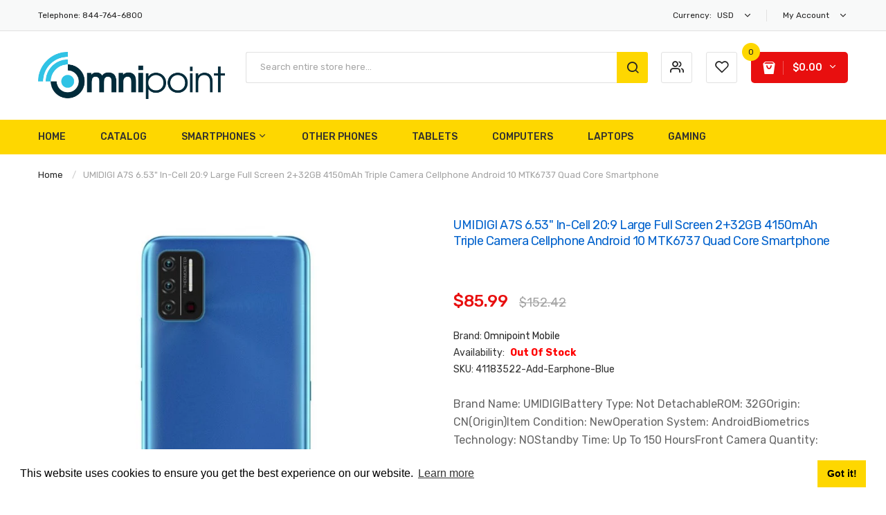

--- FILE ---
content_type: text/html; charset=utf-8
request_url: https://omnipointtech.com/products/umidigi-a7s-6-53-in-cell-20-9-large-full-screen-2-32gb-4150mah-triple-camera-cellphone-android-10-mtk6737-quad-core-smartphone
body_size: 35571
content:
<!DOCTYPE html>
<!--[if IE]><![endif]-->
<!--[if IE 8 ]><html dir="ltr" lang="en" class="ie8"><![endif]-->
<!--[if IE 9 ]><html dir="ltr" lang="en" class="ie9"><![endif]-->
<!--[if (gt IE 9)|!(IE)]><!-->
<html dir="ltr" lang="en">
  <!--<![endif]-->
  <head>
    <!-- Basic page needs ================================================== -->
    <meta charset="UTF-8">
    <meta name="viewport" content="width=device-width, initial-scale=1">
    <meta http-equiv="X-UA-Compatible" content="IE=edge">
    
    <link rel="shortcut icon" href="//omnipointtech.com/cdn/shop/t/5/assets/favicon.png?v=89011038155665939841606152423" />
    <link rel="apple-touch-icon" href="//omnipointtech.com/cdn/shop/t/5/assets/favicon.png?v=89011038155665939841606152423" />
    
    <!-- Title and description ================================================== -->
    <title>
      UMIDIGI A7S 6.53&quot; in-cell 20:9 Large Full Screen 2+32GB 4150mAh Triple &ndash; Omnipoint Tech Store
    </title>
    
    <meta name="description" content="Brand Name: UMIDIGIBattery Type: Not DetachableROM: 32GOrigin: CN(Origin)Item Condition: NewOperation System: AndroidBiometrics Technology: NOStandby Time: Up To 150 HoursFront Camera Quantity: 1Rear Camera Pixel: 13MPBattery Capacity(mAh): 4150Fast Charging: Quick Charge 3.0Phone Type: Smart PhonesTouch Screen Type: C">
    
    <base href="https://omnipointtech.com/products/umidigi-a7s-6-53-in-cell-20-9-large-full-screen-2-32gb-4150mah-triple-camera-cellphone-android-10-mtk6737-quad-core-smartphone" />

    <!-- Product meta ================================================== -->
    

<meta property="og:type" content="product">
<meta property="og:title" content="UMIDIGI A7S 6.53&quot; in-cell 20:9 Large Full Screen 2+32GB 4150mAh Triple Camera Cellphone Android 10 MTK6737 Quad Core Smartphone">
<meta property="og:url" content="https://omnipointtech.com/products/umidigi-a7s-6-53-in-cell-20-9-large-full-screen-2-32gb-4150mah-triple-camera-cellphone-android-10-mtk6737-quad-core-smartphone">

<meta property="og:image" content="http://omnipointtech.com/cdn/shop/products/product-image-1596507168_1024x1024.jpg?v=1606360360">
<meta property="og:image:secure_url" content="https://omnipointtech.com/cdn/shop/products/product-image-1596507168_1024x1024.jpg?v=1606360360">

<meta property="og:image" content="http://omnipointtech.com/cdn/shop/products/product-image-1596507181_1024x1024.jpg?v=1606360360">
<meta property="og:image:secure_url" content="https://omnipointtech.com/cdn/shop/products/product-image-1596507181_1024x1024.jpg?v=1606360360">

<meta property="og:image" content="http://omnipointtech.com/cdn/shop/products/product-image-1596507179_1024x1024.jpg?v=1606360360">
<meta property="og:image:secure_url" content="https://omnipointtech.com/cdn/shop/products/product-image-1596507179_1024x1024.jpg?v=1606360360">

<meta property="og:price:amount" content="82.99">
<meta property="og:price:currency" content="USD">



<meta property="og:description" content="Brand Name: UMIDIGIBattery Type: Not DetachableROM: 32GOrigin: CN(Origin)Item Condition: NewOperation System: AndroidBiometrics Technology: NOStandby Time: Up To 150 HoursFront Camera Quantity: 1Rear Camera Pixel: 13MPBattery Capacity(mAh): 4150Fast Charging: Quick Charge 3.0Phone Type: Smart PhonesTouch Screen Type: C">


<meta property="og:site_name" content="Omnipoint Tech Store">
    


<meta name="twitter:card" content="summary">

  <meta name="twitter:site" content="@OmnipointT">


  <meta name="twitter:card" content="product">
  <meta name="twitter:title" content="UMIDIGI A7S 6.53&quot; in-cell 20:9 Large Full Screen 2+32GB 4150mAh Triple Camera Cellphone Android 10 MTK6737 Quad Core Smartphone">
  <meta name="twitter:description" content="Brand Name: UMIDIGIBattery Type: Not DetachableROM: 32GOrigin: CN(Origin)Item Condition: NewOperation System: AndroidBiometrics Technology: NOStandby Time: Up To 150 HoursFront Camera Quantity: 1Rear Camera Pixel: 13MPBattery Capacity(mAh): 4150Fast Charging: Quick Charge 3.0Phone Type: Smart PhonesTouch Screen Type: Capacitive ScreenLanguage: FrenchLanguage: GermanLanguage: RussianLanguage: POLISHLanguage: EnglishLanguage: NorwegianLanguage: ItalianLanguage: SpanishLanguage: PortugueseOptical Zoom: NODisplay Resolution: 1600x720Rear Camera Quantity: 3Charging Interface Type: TYPE-CFront Camera Pixel: 8MPWireless Charging: NODesign: BARSIM Card Quantity: 2 SIM CardDisplay Size: 6.53inch3.5mm Headphone Port: YESScreen Type: Full ScreenCellular: GSMCellular: WCDMACellular: LTEDisplay Proportions: 20:9CPU Model: MTKMTK Model: MT6737Bluetooth Version: 4.0Wi-Fi Transmission Standard: 802.11n 2.4GHz/5 GHzWi-Fi Transmission Standard: 802.11b/gWi-Fi Transmission Standard: 802.11aVideo recording resolution: HD (720p) 30 fpsVideo recording resolution: FullHD (1080p) 30 fpsNFC: NOOptical stabilization: NOMemory Card Type: Shared with SIM slotRAM: 2gUnlock Phones: YesDisplay size range: Large (6.5-7&quot;)Screen Material: IPSCPU Core Quantity: Quad CoreRelease Date: 2020Battery Capacity Range: 3500-4499 mAhPhone Model: UMIDIGI A7s2G Bands: GSM 850(B5)/900(B8)/1800(B3)/1900(B2)MHz3G Bands: WCDMA 850(B5)/900(B8)/1700(B4)/1900(B2)/2100(B1)MHz4G Bands FDD-LTE: 700(B17&amp;amp;B13&amp;amp;B12)/800(B20&amp;amp;B19)/850(B5) /900(B8)/1700(B4)/FDD-LTE: 1800(B3)/1900(B2)/2100(B1)/2600(B7)MHzAdditional Features: OTG, Face ID, FM Radio">
  <meta name="twitter:image" content="https://omnipointtech.com/cdn/shop/products/product-image-1596507168_large.jpg?v=1606360360">
  <meta name="twitter:image:width" content="480">
  <meta name="twitter:image:height" content="480">



    <!-- Helpers ================================================== -->
    <link rel="canonical" href="https://omnipointtech.com/products/umidigi-a7s-6-53-in-cell-20-9-large-full-screen-2-32gb-4150mah-triple-camera-cellphone-android-10-mtk6737-quad-core-smartphone">

    <!-- CSS ================================================== -->
    <link href="//omnipointtech.com/cdn/shop/t/5/assets/jquery-ui.min.css?v=153394383572918716201606152110" rel="stylesheet" type="text/css" media="all" />
    <link href="//omnipointtech.com/cdn/shop/t/5/assets/owl.carousel.min.css?v=169298621727722976141606152120" rel="stylesheet" type="text/css" media="all" />
    <link href="//omnipointtech.com/cdn/shop/t/5/assets/owl.theme.green.min.css?v=28520184543249452471606152121" rel="stylesheet" type="text/css" media="all" />
    <link href="//omnipointtech.com/cdn/shop/t/5/assets/bootstrap.min.css?v=47095505185610951631606152098" rel="stylesheet" type="text/css" media="all" /> 
    <link href="//omnipointtech.com/cdn/shop/t/5/assets/menu.css?v=83887967761990156101606152153" rel="stylesheet" type="text/css" media="all" />
    <link href="//omnipointtech.com/cdn/shop/t/5/assets/animate.css?v=5330796333781185761606152096" rel="stylesheet" type="text/css" media="all" />
    <link href="//omnipointtech.com/cdn/shop/t/5/assets/layoutproducts.css?v=28283224416784551701606152153" rel="stylesheet" type="text/css" media="all" />
    <link href="//omnipointtech.com/cdn/shop/t/5/assets/searchcategory.css?v=18035753744875489621606152153" rel="stylesheet" type="text/css" media="all" />
    <link href="//maxcdn.bootstrapcdn.com/font-awesome/4.7.0/css/font-awesome.min.css" rel="stylesheet" type="text/css" media="all" />
    <link href="//code.ionicframework.com/ionicons/2.0.1/css/ionicons.min.css" rel="stylesheet" type="text/css" media="all" />
    <link href="//omnipointtech.com/cdn/shop/t/5/assets/plaza-font.css?v=52211051515749098751703340313" rel="stylesheet" type="text/css" media="all" />
    
  
  
  <link href="//fonts.googleapis.com/css?family=Rubik:300,400,500,700,900" rel="stylesheet" type="text/css" media="all" />


  
    
    
    <link href="//fonts.googleapis.com/css?family=Oswald:400,500,600,700" rel="stylesheet" type="text/css" media="all" />
  


  
    
    
    <link href="//fonts.googleapis.com/css?family=PT+Sans:400,400i,700" rel="stylesheet" type="text/css" media="all" />
  

 


    <link href="//omnipointtech.com/cdn/shop/t/5/assets/stylesheet.css?v=167734109708362326961703340315" rel="stylesheet" type="text/css" media="all" />
    
    <link href="//omnipointtech.com/cdn/shop/t/5/assets/ajaxlogin.css?v=110471483824167117431606152096" rel="stylesheet" type="text/css" media="all" />
    <link href="//omnipointtech.com/cdn/shop/t/5/assets/quickview.css?v=157228203024655394071606152153" rel="stylesheet" type="text/css" media="all" />
    
    <link href="//omnipointtech.com/cdn/shop/t/5/assets/zoom.css?v=85820738128278284591606152153" rel="stylesheet" type="text/css" media="all" />    
    <link href="//omnipointtech.com/cdn/shop/t/5/assets/cloud-zoom.css?v=162093534587859822131606152101" rel="stylesheet" type="text/css" media="all" />  
    <link href="//omnipointtech.com/cdn/shop/t/5/assets/magnific-popup.css?v=108963132292021740651606152117" rel="stylesheet" type="text/css" media="all" />
    
    <link href="//omnipointtech.com/cdn/shop/t/5/assets/category.css?v=101026387478965450471606152153" rel="stylesheet" type="text/css" media="all" />    
    
    <link href="//omnipointtech.com/cdn/shop/t/5/assets/custom.css?v=180573863446363897251606152153" rel="stylesheet" type="text/css" media="all" />
    <link href="https://cdnjs.cloudflare.com/ajax/libs/toastr.js/2.1.3/toastr.min.css" rel="stylesheet" type="text/css" media="all" />
    

    <!-- Header hook for plugins ================================================== -->
    <script>window.performance && window.performance.mark && window.performance.mark('shopify.content_for_header.start');</script><meta id="shopify-digital-wallet" name="shopify-digital-wallet" content="/37407588488/digital_wallets/dialog">
<meta name="shopify-checkout-api-token" content="3f19cc1b4eb5ce354cad5e8db1c3143b">
<meta id="in-context-paypal-metadata" data-shop-id="37407588488" data-venmo-supported="true" data-environment="production" data-locale="en_US" data-paypal-v4="true" data-currency="USD">
<link rel="alternate" type="application/json+oembed" href="https://omnipointtech.com/products/umidigi-a7s-6-53-in-cell-20-9-large-full-screen-2-32gb-4150mah-triple-camera-cellphone-android-10-mtk6737-quad-core-smartphone.oembed">
<script async="async" src="/checkouts/internal/preloads.js?locale=en-US"></script>
<script id="shopify-features" type="application/json">{"accessToken":"3f19cc1b4eb5ce354cad5e8db1c3143b","betas":["rich-media-storefront-analytics"],"domain":"omnipointtech.com","predictiveSearch":true,"shopId":37407588488,"locale":"en"}</script>
<script>var Shopify = Shopify || {};
Shopify.shop = "omnipoint-mobile.myshopify.com";
Shopify.locale = "en";
Shopify.currency = {"active":"USD","rate":"1.0"};
Shopify.country = "US";
Shopify.theme = {"name":"Limupa-v1-1","id":97367982216,"schema_name":"Limupa","schema_version":"1.0.0","theme_store_id":null,"role":"main"};
Shopify.theme.handle = "null";
Shopify.theme.style = {"id":null,"handle":null};
Shopify.cdnHost = "omnipointtech.com/cdn";
Shopify.routes = Shopify.routes || {};
Shopify.routes.root = "/";</script>
<script type="module">!function(o){(o.Shopify=o.Shopify||{}).modules=!0}(window);</script>
<script>!function(o){function n(){var o=[];function n(){o.push(Array.prototype.slice.apply(arguments))}return n.q=o,n}var t=o.Shopify=o.Shopify||{};t.loadFeatures=n(),t.autoloadFeatures=n()}(window);</script>
<script id="shop-js-analytics" type="application/json">{"pageType":"product"}</script>
<script defer="defer" async type="module" src="//omnipointtech.com/cdn/shopifycloud/shop-js/modules/v2/client.init-shop-cart-sync_BT-GjEfc.en.esm.js"></script>
<script defer="defer" async type="module" src="//omnipointtech.com/cdn/shopifycloud/shop-js/modules/v2/chunk.common_D58fp_Oc.esm.js"></script>
<script defer="defer" async type="module" src="//omnipointtech.com/cdn/shopifycloud/shop-js/modules/v2/chunk.modal_xMitdFEc.esm.js"></script>
<script type="module">
  await import("//omnipointtech.com/cdn/shopifycloud/shop-js/modules/v2/client.init-shop-cart-sync_BT-GjEfc.en.esm.js");
await import("//omnipointtech.com/cdn/shopifycloud/shop-js/modules/v2/chunk.common_D58fp_Oc.esm.js");
await import("//omnipointtech.com/cdn/shopifycloud/shop-js/modules/v2/chunk.modal_xMitdFEc.esm.js");

  window.Shopify.SignInWithShop?.initShopCartSync?.({"fedCMEnabled":true,"windoidEnabled":true});

</script>
<script id="__st">var __st={"a":37407588488,"offset":-18000,"reqid":"ccebe108-768d-4935-bdfa-387f1e2f14d1-1769284826","pageurl":"omnipointtech.com\/products\/umidigi-a7s-6-53-in-cell-20-9-large-full-screen-2-32gb-4150mah-triple-camera-cellphone-android-10-mtk6737-quad-core-smartphone","u":"b52b7da2cb17","p":"product","rtyp":"product","rid":5212132737160};</script>
<script>window.ShopifyPaypalV4VisibilityTracking = true;</script>
<script id="captcha-bootstrap">!function(){'use strict';const t='contact',e='account',n='new_comment',o=[[t,t],['blogs',n],['comments',n],[t,'customer']],c=[[e,'customer_login'],[e,'guest_login'],[e,'recover_customer_password'],[e,'create_customer']],r=t=>t.map((([t,e])=>`form[action*='/${t}']:not([data-nocaptcha='true']) input[name='form_type'][value='${e}']`)).join(','),a=t=>()=>t?[...document.querySelectorAll(t)].map((t=>t.form)):[];function s(){const t=[...o],e=r(t);return a(e)}const i='password',u='form_key',d=['recaptcha-v3-token','g-recaptcha-response','h-captcha-response',i],f=()=>{try{return window.sessionStorage}catch{return}},m='__shopify_v',_=t=>t.elements[u];function p(t,e,n=!1){try{const o=window.sessionStorage,c=JSON.parse(o.getItem(e)),{data:r}=function(t){const{data:e,action:n}=t;return t[m]||n?{data:e,action:n}:{data:t,action:n}}(c);for(const[e,n]of Object.entries(r))t.elements[e]&&(t.elements[e].value=n);n&&o.removeItem(e)}catch(o){console.error('form repopulation failed',{error:o})}}const l='form_type',E='cptcha';function T(t){t.dataset[E]=!0}const w=window,h=w.document,L='Shopify',v='ce_forms',y='captcha';let A=!1;((t,e)=>{const n=(g='f06e6c50-85a8-45c8-87d0-21a2b65856fe',I='https://cdn.shopify.com/shopifycloud/storefront-forms-hcaptcha/ce_storefront_forms_captcha_hcaptcha.v1.5.2.iife.js',D={infoText:'Protected by hCaptcha',privacyText:'Privacy',termsText:'Terms'},(t,e,n)=>{const o=w[L][v],c=o.bindForm;if(c)return c(t,g,e,D).then(n);var r;o.q.push([[t,g,e,D],n]),r=I,A||(h.body.append(Object.assign(h.createElement('script'),{id:'captcha-provider',async:!0,src:r})),A=!0)});var g,I,D;w[L]=w[L]||{},w[L][v]=w[L][v]||{},w[L][v].q=[],w[L][y]=w[L][y]||{},w[L][y].protect=function(t,e){n(t,void 0,e),T(t)},Object.freeze(w[L][y]),function(t,e,n,w,h,L){const[v,y,A,g]=function(t,e,n){const i=e?o:[],u=t?c:[],d=[...i,...u],f=r(d),m=r(i),_=r(d.filter((([t,e])=>n.includes(e))));return[a(f),a(m),a(_),s()]}(w,h,L),I=t=>{const e=t.target;return e instanceof HTMLFormElement?e:e&&e.form},D=t=>v().includes(t);t.addEventListener('submit',(t=>{const e=I(t);if(!e)return;const n=D(e)&&!e.dataset.hcaptchaBound&&!e.dataset.recaptchaBound,o=_(e),c=g().includes(e)&&(!o||!o.value);(n||c)&&t.preventDefault(),c&&!n&&(function(t){try{if(!f())return;!function(t){const e=f();if(!e)return;const n=_(t);if(!n)return;const o=n.value;o&&e.removeItem(o)}(t);const e=Array.from(Array(32),(()=>Math.random().toString(36)[2])).join('');!function(t,e){_(t)||t.append(Object.assign(document.createElement('input'),{type:'hidden',name:u})),t.elements[u].value=e}(t,e),function(t,e){const n=f();if(!n)return;const o=[...t.querySelectorAll(`input[type='${i}']`)].map((({name:t})=>t)),c=[...d,...o],r={};for(const[a,s]of new FormData(t).entries())c.includes(a)||(r[a]=s);n.setItem(e,JSON.stringify({[m]:1,action:t.action,data:r}))}(t,e)}catch(e){console.error('failed to persist form',e)}}(e),e.submit())}));const S=(t,e)=>{t&&!t.dataset[E]&&(n(t,e.some((e=>e===t))),T(t))};for(const o of['focusin','change'])t.addEventListener(o,(t=>{const e=I(t);D(e)&&S(e,y())}));const B=e.get('form_key'),M=e.get(l),P=B&&M;t.addEventListener('DOMContentLoaded',(()=>{const t=y();if(P)for(const e of t)e.elements[l].value===M&&p(e,B);[...new Set([...A(),...v().filter((t=>'true'===t.dataset.shopifyCaptcha))])].forEach((e=>S(e,t)))}))}(h,new URLSearchParams(w.location.search),n,t,e,['guest_login'])})(!0,!0)}();</script>
<script integrity="sha256-4kQ18oKyAcykRKYeNunJcIwy7WH5gtpwJnB7kiuLZ1E=" data-source-attribution="shopify.loadfeatures" defer="defer" src="//omnipointtech.com/cdn/shopifycloud/storefront/assets/storefront/load_feature-a0a9edcb.js" crossorigin="anonymous"></script>
<script data-source-attribution="shopify.dynamic_checkout.dynamic.init">var Shopify=Shopify||{};Shopify.PaymentButton=Shopify.PaymentButton||{isStorefrontPortableWallets:!0,init:function(){window.Shopify.PaymentButton.init=function(){};var t=document.createElement("script");t.src="https://omnipointtech.com/cdn/shopifycloud/portable-wallets/latest/portable-wallets.en.js",t.type="module",document.head.appendChild(t)}};
</script>
<script data-source-attribution="shopify.dynamic_checkout.buyer_consent">
  function portableWalletsHideBuyerConsent(e){var t=document.getElementById("shopify-buyer-consent"),n=document.getElementById("shopify-subscription-policy-button");t&&n&&(t.classList.add("hidden"),t.setAttribute("aria-hidden","true"),n.removeEventListener("click",e))}function portableWalletsShowBuyerConsent(e){var t=document.getElementById("shopify-buyer-consent"),n=document.getElementById("shopify-subscription-policy-button");t&&n&&(t.classList.remove("hidden"),t.removeAttribute("aria-hidden"),n.addEventListener("click",e))}window.Shopify?.PaymentButton&&(window.Shopify.PaymentButton.hideBuyerConsent=portableWalletsHideBuyerConsent,window.Shopify.PaymentButton.showBuyerConsent=portableWalletsShowBuyerConsent);
</script>
<script data-source-attribution="shopify.dynamic_checkout.cart.bootstrap">document.addEventListener("DOMContentLoaded",(function(){function t(){return document.querySelector("shopify-accelerated-checkout-cart, shopify-accelerated-checkout")}if(t())Shopify.PaymentButton.init();else{new MutationObserver((function(e,n){t()&&(Shopify.PaymentButton.init(),n.disconnect())})).observe(document.body,{childList:!0,subtree:!0})}}));
</script>
<link id="shopify-accelerated-checkout-styles" rel="stylesheet" media="screen" href="https://omnipointtech.com/cdn/shopifycloud/portable-wallets/latest/accelerated-checkout-backwards-compat.css" crossorigin="anonymous">
<style id="shopify-accelerated-checkout-cart">
        #shopify-buyer-consent {
  margin-top: 1em;
  display: inline-block;
  width: 100%;
}

#shopify-buyer-consent.hidden {
  display: none;
}

#shopify-subscription-policy-button {
  background: none;
  border: none;
  padding: 0;
  text-decoration: underline;
  font-size: inherit;
  cursor: pointer;
}

#shopify-subscription-policy-button::before {
  box-shadow: none;
}

      </style>

<script>window.performance && window.performance.mark && window.performance.mark('shopify.content_for_header.end');</script>
    

<!--[if lt IE 9]>
<script src="//cdnjs.cloudflare.com/ajax/libs/html5shiv/3.7.2/html5shiv.min.js" type="text/javascript"></script>
<script src="//omnipointtech.com/cdn/shop/t/5/assets/respond.min.js?v=52248677837542619231606152126" type="text/javascript"></script>
<link href="//omnipointtech.com/cdn/shop/t/5/assets/respond-proxy.html" id="respond-proxy" rel="respond-proxy" />
<link href="//omnipointtech.com/search?q=959c7575c88cc8d09db2b7ee53405273" id="respond-redirect" rel="respond-redirect" />
<script src="//omnipointtech.com/search?q=959c7575c88cc8d09db2b7ee53405273" type="text/javascript"></script>
<script src="//omnipointtech.com/cdn/shop/t/5/assets/es5-shim.min.js?v=162403747125444000461606152103" type="text/javascript"></script>
<![endif]-->
<!--[if (lte IE 9) ]><script src="//omnipointtech.com/cdn/shop/t/5/assets/match-media.min.js?v=612" type="text/javascript"></script><![endif]-->


    <!-- JavaScripts-->
    <script src="//omnipointtech.com/cdn/shop/t/5/assets/jquery-2.1.1.min.js?v=50105407026936964631606152110" type="text/javascript"></script>
    <script src="//omnipointtech.com/cdn/shop/t/5/assets/jquery-ui.min.js?v=145362843950530362441606152111" type="text/javascript"></script>
    <script src="//omnipointtech.com/cdn/shop/t/5/assets/owl.carousel.min.js?v=166908070870787366981606152121" type="text/javascript"></script> 
    <script src="//omnipointtech.com/cdn/shop/t/5/assets/bootstrap.min.js?v=135618559580299884151606152099" type="text/javascript"></script>
    <script src="//omnipointtech.com/cdn/shop/t/5/assets/jquery.plugin.min.js?v=168274580697022526331606152114" type="text/javascript"></script>
    <script src="//omnipointtech.com/cdn/shop/t/5/assets/jquery.countdown.min.js?v=179067753610155927421606152113" type="text/javascript"></script>
    <script src="//omnipointtech.com/cdn/shop/t/5/assets/menu.js?v=29024590421878602781606152118" type="text/javascript"></script>
    <script src="//omnipointtech.com/cdn/shop/t/5/assets/swatches.js?v=33150558796123575851606152153" type="text/javascript"></script>
    
    <script src="//omnipointtech.com/cdn/shop/t/5/assets/cloud-zoom.1.0.2.min.js?v=52763129707334937451606152101" type="text/javascript"></script>
    <script src="//omnipointtech.com/cdn/shop/t/5/assets/zoom.js?v=64816655972390594001606152132" type="text/javascript"></script>  
    
    
    <script src="//omnipointtech.com/cdn/shop/t/5/assets/moment.min.js?v=12766354955387885901606152119" type="text/javascript"></script>
    <script src="//omnipointtech.com/cdn/shop/t/5/assets/jquery.bpopup.min.js?v=177134475795919910771606152111" type="text/javascript"></script>
    <script src="//omnipointtech.com/cdn/shop/t/5/assets/jquery.cookie.js?v=19818180405697585981606152112" type="text/javascript"></script>
    <script src="//omnipointtech.com/cdn/shop/t/5/assets/quickview.js?v=172446652489787083371606152153" type="text/javascript"></script>
    
    <script src="//omnipointtech.com/cdn/shop/t/5/assets/common.js?v=183648624273640625681606152153" type="text/javascript"></script>
    <script src="//omnipointtech.com/cdn/shop/t/5/assets/jquery.magnific-popup.min.js?v=132335878410273497401606152114" type="text/javascript"></script>
    <script src="https://cdnjs.cloudflare.com/ajax/libs/toastr.js/2.1.3/toastr.min.js" type="text/javascript"></script>
    <script src="//omnipointtech.com/cdn/shop/t/5/assets/shipping-cart.js?v=91022910107171357801606152127" type="text/javascript"></script>
    
    <script src="//omnipointtech.com/cdn/shopifycloud/storefront/assets/themes_support/option_selection-b017cd28.js" type="text/javascript"></script>
    
    
  <link href="https://monorail-edge.shopifysvc.com" rel="dns-prefetch">
<script>(function(){if ("sendBeacon" in navigator && "performance" in window) {try {var session_token_from_headers = performance.getEntriesByType('navigation')[0].serverTiming.find(x => x.name == '_s').description;} catch {var session_token_from_headers = undefined;}var session_cookie_matches = document.cookie.match(/_shopify_s=([^;]*)/);var session_token_from_cookie = session_cookie_matches && session_cookie_matches.length === 2 ? session_cookie_matches[1] : "";var session_token = session_token_from_headers || session_token_from_cookie || "";function handle_abandonment_event(e) {var entries = performance.getEntries().filter(function(entry) {return /monorail-edge.shopifysvc.com/.test(entry.name);});if (!window.abandonment_tracked && entries.length === 0) {window.abandonment_tracked = true;var currentMs = Date.now();var navigation_start = performance.timing.navigationStart;var payload = {shop_id: 37407588488,url: window.location.href,navigation_start,duration: currentMs - navigation_start,session_token,page_type: "product"};window.navigator.sendBeacon("https://monorail-edge.shopifysvc.com/v1/produce", JSON.stringify({schema_id: "online_store_buyer_site_abandonment/1.1",payload: payload,metadata: {event_created_at_ms: currentMs,event_sent_at_ms: currentMs}}));}}window.addEventListener('pagehide', handle_abandonment_event);}}());</script>
<script id="web-pixels-manager-setup">(function e(e,d,r,n,o){if(void 0===o&&(o={}),!Boolean(null===(a=null===(i=window.Shopify)||void 0===i?void 0:i.analytics)||void 0===a?void 0:a.replayQueue)){var i,a;window.Shopify=window.Shopify||{};var t=window.Shopify;t.analytics=t.analytics||{};var s=t.analytics;s.replayQueue=[],s.publish=function(e,d,r){return s.replayQueue.push([e,d,r]),!0};try{self.performance.mark("wpm:start")}catch(e){}var l=function(){var e={modern:/Edge?\/(1{2}[4-9]|1[2-9]\d|[2-9]\d{2}|\d{4,})\.\d+(\.\d+|)|Firefox\/(1{2}[4-9]|1[2-9]\d|[2-9]\d{2}|\d{4,})\.\d+(\.\d+|)|Chrom(ium|e)\/(9{2}|\d{3,})\.\d+(\.\d+|)|(Maci|X1{2}).+ Version\/(15\.\d+|(1[6-9]|[2-9]\d|\d{3,})\.\d+)([,.]\d+|)( \(\w+\)|)( Mobile\/\w+|) Safari\/|Chrome.+OPR\/(9{2}|\d{3,})\.\d+\.\d+|(CPU[ +]OS|iPhone[ +]OS|CPU[ +]iPhone|CPU IPhone OS|CPU iPad OS)[ +]+(15[._]\d+|(1[6-9]|[2-9]\d|\d{3,})[._]\d+)([._]\d+|)|Android:?[ /-](13[3-9]|1[4-9]\d|[2-9]\d{2}|\d{4,})(\.\d+|)(\.\d+|)|Android.+Firefox\/(13[5-9]|1[4-9]\d|[2-9]\d{2}|\d{4,})\.\d+(\.\d+|)|Android.+Chrom(ium|e)\/(13[3-9]|1[4-9]\d|[2-9]\d{2}|\d{4,})\.\d+(\.\d+|)|SamsungBrowser\/([2-9]\d|\d{3,})\.\d+/,legacy:/Edge?\/(1[6-9]|[2-9]\d|\d{3,})\.\d+(\.\d+|)|Firefox\/(5[4-9]|[6-9]\d|\d{3,})\.\d+(\.\d+|)|Chrom(ium|e)\/(5[1-9]|[6-9]\d|\d{3,})\.\d+(\.\d+|)([\d.]+$|.*Safari\/(?![\d.]+ Edge\/[\d.]+$))|(Maci|X1{2}).+ Version\/(10\.\d+|(1[1-9]|[2-9]\d|\d{3,})\.\d+)([,.]\d+|)( \(\w+\)|)( Mobile\/\w+|) Safari\/|Chrome.+OPR\/(3[89]|[4-9]\d|\d{3,})\.\d+\.\d+|(CPU[ +]OS|iPhone[ +]OS|CPU[ +]iPhone|CPU IPhone OS|CPU iPad OS)[ +]+(10[._]\d+|(1[1-9]|[2-9]\d|\d{3,})[._]\d+)([._]\d+|)|Android:?[ /-](13[3-9]|1[4-9]\d|[2-9]\d{2}|\d{4,})(\.\d+|)(\.\d+|)|Mobile Safari.+OPR\/([89]\d|\d{3,})\.\d+\.\d+|Android.+Firefox\/(13[5-9]|1[4-9]\d|[2-9]\d{2}|\d{4,})\.\d+(\.\d+|)|Android.+Chrom(ium|e)\/(13[3-9]|1[4-9]\d|[2-9]\d{2}|\d{4,})\.\d+(\.\d+|)|Android.+(UC? ?Browser|UCWEB|U3)[ /]?(15\.([5-9]|\d{2,})|(1[6-9]|[2-9]\d|\d{3,})\.\d+)\.\d+|SamsungBrowser\/(5\.\d+|([6-9]|\d{2,})\.\d+)|Android.+MQ{2}Browser\/(14(\.(9|\d{2,})|)|(1[5-9]|[2-9]\d|\d{3,})(\.\d+|))(\.\d+|)|K[Aa][Ii]OS\/(3\.\d+|([4-9]|\d{2,})\.\d+)(\.\d+|)/},d=e.modern,r=e.legacy,n=navigator.userAgent;return n.match(d)?"modern":n.match(r)?"legacy":"unknown"}(),u="modern"===l?"modern":"legacy",c=(null!=n?n:{modern:"",legacy:""})[u],f=function(e){return[e.baseUrl,"/wpm","/b",e.hashVersion,"modern"===e.buildTarget?"m":"l",".js"].join("")}({baseUrl:d,hashVersion:r,buildTarget:u}),m=function(e){var d=e.version,r=e.bundleTarget,n=e.surface,o=e.pageUrl,i=e.monorailEndpoint;return{emit:function(e){var a=e.status,t=e.errorMsg,s=(new Date).getTime(),l=JSON.stringify({metadata:{event_sent_at_ms:s},events:[{schema_id:"web_pixels_manager_load/3.1",payload:{version:d,bundle_target:r,page_url:o,status:a,surface:n,error_msg:t},metadata:{event_created_at_ms:s}}]});if(!i)return console&&console.warn&&console.warn("[Web Pixels Manager] No Monorail endpoint provided, skipping logging."),!1;try{return self.navigator.sendBeacon.bind(self.navigator)(i,l)}catch(e){}var u=new XMLHttpRequest;try{return u.open("POST",i,!0),u.setRequestHeader("Content-Type","text/plain"),u.send(l),!0}catch(e){return console&&console.warn&&console.warn("[Web Pixels Manager] Got an unhandled error while logging to Monorail."),!1}}}}({version:r,bundleTarget:l,surface:e.surface,pageUrl:self.location.href,monorailEndpoint:e.monorailEndpoint});try{o.browserTarget=l,function(e){var d=e.src,r=e.async,n=void 0===r||r,o=e.onload,i=e.onerror,a=e.sri,t=e.scriptDataAttributes,s=void 0===t?{}:t,l=document.createElement("script"),u=document.querySelector("head"),c=document.querySelector("body");if(l.async=n,l.src=d,a&&(l.integrity=a,l.crossOrigin="anonymous"),s)for(var f in s)if(Object.prototype.hasOwnProperty.call(s,f))try{l.dataset[f]=s[f]}catch(e){}if(o&&l.addEventListener("load",o),i&&l.addEventListener("error",i),u)u.appendChild(l);else{if(!c)throw new Error("Did not find a head or body element to append the script");c.appendChild(l)}}({src:f,async:!0,onload:function(){if(!function(){var e,d;return Boolean(null===(d=null===(e=window.Shopify)||void 0===e?void 0:e.analytics)||void 0===d?void 0:d.initialized)}()){var d=window.webPixelsManager.init(e)||void 0;if(d){var r=window.Shopify.analytics;r.replayQueue.forEach((function(e){var r=e[0],n=e[1],o=e[2];d.publishCustomEvent(r,n,o)})),r.replayQueue=[],r.publish=d.publishCustomEvent,r.visitor=d.visitor,r.initialized=!0}}},onerror:function(){return m.emit({status:"failed",errorMsg:"".concat(f," has failed to load")})},sri:function(e){var d=/^sha384-[A-Za-z0-9+/=]+$/;return"string"==typeof e&&d.test(e)}(c)?c:"",scriptDataAttributes:o}),m.emit({status:"loading"})}catch(e){m.emit({status:"failed",errorMsg:(null==e?void 0:e.message)||"Unknown error"})}}})({shopId: 37407588488,storefrontBaseUrl: "https://omnipointtech.com",extensionsBaseUrl: "https://extensions.shopifycdn.com/cdn/shopifycloud/web-pixels-manager",monorailEndpoint: "https://monorail-edge.shopifysvc.com/unstable/produce_batch",surface: "storefront-renderer",enabledBetaFlags: ["2dca8a86"],webPixelsConfigList: [{"id":"shopify-app-pixel","configuration":"{}","eventPayloadVersion":"v1","runtimeContext":"STRICT","scriptVersion":"0450","apiClientId":"shopify-pixel","type":"APP","privacyPurposes":["ANALYTICS","MARKETING"]},{"id":"shopify-custom-pixel","eventPayloadVersion":"v1","runtimeContext":"LAX","scriptVersion":"0450","apiClientId":"shopify-pixel","type":"CUSTOM","privacyPurposes":["ANALYTICS","MARKETING"]}],isMerchantRequest: false,initData: {"shop":{"name":"Omnipoint Tech Store","paymentSettings":{"currencyCode":"USD"},"myshopifyDomain":"omnipoint-mobile.myshopify.com","countryCode":"US","storefrontUrl":"https:\/\/omnipointtech.com"},"customer":null,"cart":null,"checkout":null,"productVariants":[{"price":{"amount":85.99,"currencyCode":"USD"},"product":{"title":"UMIDIGI A7S 6.53\" in-cell 20:9 Large Full Screen 2+32GB 4150mAh Triple Camera Cellphone Android 10 MTK6737 Quad Core Smartphone","vendor":"Omnipoint Mobile","id":"5212132737160","untranslatedTitle":"UMIDIGI A7S 6.53\" in-cell 20:9 Large Full Screen 2+32GB 4150mAh Triple Camera Cellphone Android 10 MTK6737 Quad Core Smartphone","url":"\/products\/umidigi-a7s-6-53-in-cell-20-9-large-full-screen-2-32gb-4150mah-triple-camera-cellphone-android-10-mtk6737-quad-core-smartphone","type":""},"id":"34619119042696","image":{"src":"\/\/omnipointtech.com\/cdn\/shop\/products\/product-image-1596507181.jpg?v=1606360360"},"sku":"41183522-add-earphone-blue","title":"Add Earphone \/ Blue","untranslatedTitle":"Add Earphone \/ Blue"},{"price":{"amount":82.99,"currencyCode":"USD"},"product":{"title":"UMIDIGI A7S 6.53\" in-cell 20:9 Large Full Screen 2+32GB 4150mAh Triple Camera Cellphone Android 10 MTK6737 Quad Core Smartphone","vendor":"Omnipoint Mobile","id":"5212132737160","untranslatedTitle":"UMIDIGI A7S 6.53\" in-cell 20:9 Large Full Screen 2+32GB 4150mAh Triple Camera Cellphone Android 10 MTK6737 Quad Core Smartphone","url":"\/products\/umidigi-a7s-6-53-in-cell-20-9-large-full-screen-2-32gb-4150mah-triple-camera-cellphone-android-10-mtk6737-quad-core-smartphone","type":""},"id":"34619119239304","image":{"src":"\/\/omnipointtech.com\/cdn\/shop\/products\/product-image-1596507181.jpg?v=1606360360"},"sku":"41183522-add-otg-cable-blue","title":"Add OTG Cable \/ Blue","untranslatedTitle":"Add OTG Cable \/ Blue"},{"price":{"amount":82.99,"currencyCode":"USD"},"product":{"title":"UMIDIGI A7S 6.53\" in-cell 20:9 Large Full Screen 2+32GB 4150mAh Triple Camera Cellphone Android 10 MTK6737 Quad Core Smartphone","vendor":"Omnipoint Mobile","id":"5212132737160","untranslatedTitle":"UMIDIGI A7S 6.53\" in-cell 20:9 Large Full Screen 2+32GB 4150mAh Triple Camera Cellphone Android 10 MTK6737 Quad Core Smartphone","url":"\/products\/umidigi-a7s-6-53-in-cell-20-9-large-full-screen-2-32gb-4150mah-triple-camera-cellphone-android-10-mtk6737-quad-core-smartphone","type":""},"id":"34619119534216","image":{"src":"\/\/omnipointtech.com\/cdn\/shop\/products\/product-image-1596507181.jpg?v=1606360360"},"sku":"41183522-add-free-gift-blue","title":"Add Free Gift \/ Blue","untranslatedTitle":"Add Free Gift \/ Blue"},{"price":{"amount":86.99,"currencyCode":"USD"},"product":{"title":"UMIDIGI A7S 6.53\" in-cell 20:9 Large Full Screen 2+32GB 4150mAh Triple Camera Cellphone Android 10 MTK6737 Quad Core Smartphone","vendor":"Omnipoint Mobile","id":"5212132737160","untranslatedTitle":"UMIDIGI A7S 6.53\" in-cell 20:9 Large Full Screen 2+32GB 4150mAh Triple Camera Cellphone Android 10 MTK6737 Quad Core Smartphone","url":"\/products\/umidigi-a7s-6-53-in-cell-20-9-large-full-screen-2-32gb-4150mah-triple-camera-cellphone-android-10-mtk6737-quad-core-smartphone","type":""},"id":"34619119796360","image":{"src":"\/\/omnipointtech.com\/cdn\/shop\/products\/product-image-1596507181.jpg?v=1606360360"},"sku":"41183522-add-car-charger-blue","title":"Add Car Charger \/ Blue","untranslatedTitle":"Add Car Charger \/ Blue"},{"price":{"amount":90.99,"currencyCode":"USD"},"product":{"title":"UMIDIGI A7S 6.53\" in-cell 20:9 Large Full Screen 2+32GB 4150mAh Triple Camera Cellphone Android 10 MTK6737 Quad Core Smartphone","vendor":"Omnipoint Mobile","id":"5212132737160","untranslatedTitle":"UMIDIGI A7S 6.53\" in-cell 20:9 Large Full Screen 2+32GB 4150mAh Triple Camera Cellphone Android 10 MTK6737 Quad Core Smartphone","url":"\/products\/umidigi-a7s-6-53-in-cell-20-9-large-full-screen-2-32gb-4150mah-triple-camera-cellphone-android-10-mtk6737-quad-core-smartphone","type":""},"id":"34619120025736","image":{"src":"\/\/omnipointtech.com\/cdn\/shop\/products\/product-image-1596507181.jpg?v=1606360360"},"sku":"41183522-add-64gb-tf-card-blue","title":"Add 64GB TF Card \/ Blue","untranslatedTitle":"Add 64GB TF Card \/ Blue"},{"price":{"amount":90.99,"currencyCode":"USD"},"product":{"title":"UMIDIGI A7S 6.53\" in-cell 20:9 Large Full Screen 2+32GB 4150mAh Triple Camera Cellphone Android 10 MTK6737 Quad Core Smartphone","vendor":"Omnipoint Mobile","id":"5212132737160","untranslatedTitle":"UMIDIGI A7S 6.53\" in-cell 20:9 Large Full Screen 2+32GB 4150mAh Triple Camera Cellphone Android 10 MTK6737 Quad Core Smartphone","url":"\/products\/umidigi-a7s-6-53-in-cell-20-9-large-full-screen-2-32gb-4150mah-triple-camera-cellphone-android-10-mtk6737-quad-core-smartphone","type":""},"id":"34619120189576","image":{"src":"\/\/omnipointtech.com\/cdn\/shop\/products\/product-image-1596507180.jpg?v=1606360375"},"sku":"41183522-add-64gb-tf-card-gray","title":"Add 64GB TF Card \/ Gray","untranslatedTitle":"Add 64GB TF Card \/ Gray"},{"price":{"amount":82.99,"currencyCode":"USD"},"product":{"title":"UMIDIGI A7S 6.53\" in-cell 20:9 Large Full Screen 2+32GB 4150mAh Triple Camera Cellphone Android 10 MTK6737 Quad Core Smartphone","vendor":"Omnipoint Mobile","id":"5212132737160","untranslatedTitle":"UMIDIGI A7S 6.53\" in-cell 20:9 Large Full Screen 2+32GB 4150mAh Triple Camera Cellphone Android 10 MTK6737 Quad Core Smartphone","url":"\/products\/umidigi-a7s-6-53-in-cell-20-9-large-full-screen-2-32gb-4150mah-triple-camera-cellphone-android-10-mtk6737-quad-core-smartphone","type":""},"id":"34619120353416","image":{"src":"\/\/omnipointtech.com\/cdn\/shop\/products\/product-image-1596507180.jpg?v=1606360375"},"sku":"41183522-add-otg-cable-gray","title":"Add OTG Cable \/ Gray","untranslatedTitle":"Add OTG Cable \/ Gray"},{"price":{"amount":85.99,"currencyCode":"USD"},"product":{"title":"UMIDIGI A7S 6.53\" in-cell 20:9 Large Full Screen 2+32GB 4150mAh Triple Camera Cellphone Android 10 MTK6737 Quad Core Smartphone","vendor":"Omnipoint Mobile","id":"5212132737160","untranslatedTitle":"UMIDIGI A7S 6.53\" in-cell 20:9 Large Full Screen 2+32GB 4150mAh Triple Camera Cellphone Android 10 MTK6737 Quad Core Smartphone","url":"\/products\/umidigi-a7s-6-53-in-cell-20-9-large-full-screen-2-32gb-4150mah-triple-camera-cellphone-android-10-mtk6737-quad-core-smartphone","type":""},"id":"34619120550024","image":{"src":"\/\/omnipointtech.com\/cdn\/shop\/products\/product-image-1596507180.jpg?v=1606360375"},"sku":"41183522-add-earphone-gray","title":"Add Earphone \/ Gray","untranslatedTitle":"Add Earphone \/ Gray"},{"price":{"amount":86.99,"currencyCode":"USD"},"product":{"title":"UMIDIGI A7S 6.53\" in-cell 20:9 Large Full Screen 2+32GB 4150mAh Triple Camera Cellphone Android 10 MTK6737 Quad Core Smartphone","vendor":"Omnipoint Mobile","id":"5212132737160","untranslatedTitle":"UMIDIGI A7S 6.53\" in-cell 20:9 Large Full Screen 2+32GB 4150mAh Triple Camera Cellphone Android 10 MTK6737 Quad Core Smartphone","url":"\/products\/umidigi-a7s-6-53-in-cell-20-9-large-full-screen-2-32gb-4150mah-triple-camera-cellphone-android-10-mtk6737-quad-core-smartphone","type":""},"id":"34619120713864","image":{"src":"\/\/omnipointtech.com\/cdn\/shop\/products\/product-image-1596507180.jpg?v=1606360375"},"sku":"41183522-add-car-charger-gray","title":"Add Car Charger \/ Gray","untranslatedTitle":"Add Car Charger \/ Gray"},{"price":{"amount":86.99,"currencyCode":"USD"},"product":{"title":"UMIDIGI A7S 6.53\" in-cell 20:9 Large Full Screen 2+32GB 4150mAh Triple Camera Cellphone Android 10 MTK6737 Quad Core Smartphone","vendor":"Omnipoint Mobile","id":"5212132737160","untranslatedTitle":"UMIDIGI A7S 6.53\" in-cell 20:9 Large Full Screen 2+32GB 4150mAh Triple Camera Cellphone Android 10 MTK6737 Quad Core Smartphone","url":"\/products\/umidigi-a7s-6-53-in-cell-20-9-large-full-screen-2-32gb-4150mah-triple-camera-cellphone-android-10-mtk6737-quad-core-smartphone","type":""},"id":"34619120844936","image":{"src":"\/\/omnipointtech.com\/cdn\/shop\/products\/product-image-1596507179.jpg?v=1606360360"},"sku":"41183522-add-car-charger-green","title":"Add Car Charger \/ Green","untranslatedTitle":"Add Car Charger \/ Green"},{"price":{"amount":90.99,"currencyCode":"USD"},"product":{"title":"UMIDIGI A7S 6.53\" in-cell 20:9 Large Full Screen 2+32GB 4150mAh Triple Camera Cellphone Android 10 MTK6737 Quad Core Smartphone","vendor":"Omnipoint Mobile","id":"5212132737160","untranslatedTitle":"UMIDIGI A7S 6.53\" in-cell 20:9 Large Full Screen 2+32GB 4150mAh Triple Camera Cellphone Android 10 MTK6737 Quad Core Smartphone","url":"\/products\/umidigi-a7s-6-53-in-cell-20-9-large-full-screen-2-32gb-4150mah-triple-camera-cellphone-android-10-mtk6737-quad-core-smartphone","type":""},"id":"34619120943240","image":{"src":"\/\/omnipointtech.com\/cdn\/shop\/products\/product-image-1596507179.jpg?v=1606360360"},"sku":"41183522-add-64gb-tf-card-green","title":"Add 64GB TF Card \/ Green","untranslatedTitle":"Add 64GB TF Card \/ Green"},{"price":{"amount":82.99,"currencyCode":"USD"},"product":{"title":"UMIDIGI A7S 6.53\" in-cell 20:9 Large Full Screen 2+32GB 4150mAh Triple Camera Cellphone Android 10 MTK6737 Quad Core Smartphone","vendor":"Omnipoint Mobile","id":"5212132737160","untranslatedTitle":"UMIDIGI A7S 6.53\" in-cell 20:9 Large Full Screen 2+32GB 4150mAh Triple Camera Cellphone Android 10 MTK6737 Quad Core Smartphone","url":"\/products\/umidigi-a7s-6-53-in-cell-20-9-large-full-screen-2-32gb-4150mah-triple-camera-cellphone-android-10-mtk6737-quad-core-smartphone","type":""},"id":"34619121008776","image":{"src":"\/\/omnipointtech.com\/cdn\/shop\/products\/product-image-1596507180.jpg?v=1606360375"},"sku":"41183522-add-free-gift-gray","title":"Add Free Gift \/ Gray","untranslatedTitle":"Add Free Gift \/ Gray"},{"price":{"amount":85.99,"currencyCode":"USD"},"product":{"title":"UMIDIGI A7S 6.53\" in-cell 20:9 Large Full Screen 2+32GB 4150mAh Triple Camera Cellphone Android 10 MTK6737 Quad Core Smartphone","vendor":"Omnipoint Mobile","id":"5212132737160","untranslatedTitle":"UMIDIGI A7S 6.53\" in-cell 20:9 Large Full Screen 2+32GB 4150mAh Triple Camera Cellphone Android 10 MTK6737 Quad Core Smartphone","url":"\/products\/umidigi-a7s-6-53-in-cell-20-9-large-full-screen-2-32gb-4150mah-triple-camera-cellphone-android-10-mtk6737-quad-core-smartphone","type":""},"id":"34619121074312","image":{"src":"\/\/omnipointtech.com\/cdn\/shop\/products\/product-image-1596507179.jpg?v=1606360360"},"sku":"41183522-add-earphone-green","title":"Add Earphone \/ Green","untranslatedTitle":"Add Earphone \/ Green"},{"price":{"amount":82.99,"currencyCode":"USD"},"product":{"title":"UMIDIGI A7S 6.53\" in-cell 20:9 Large Full Screen 2+32GB 4150mAh Triple Camera Cellphone Android 10 MTK6737 Quad Core Smartphone","vendor":"Omnipoint Mobile","id":"5212132737160","untranslatedTitle":"UMIDIGI A7S 6.53\" in-cell 20:9 Large Full Screen 2+32GB 4150mAh Triple Camera Cellphone Android 10 MTK6737 Quad Core Smartphone","url":"\/products\/umidigi-a7s-6-53-in-cell-20-9-large-full-screen-2-32gb-4150mah-triple-camera-cellphone-android-10-mtk6737-quad-core-smartphone","type":""},"id":"34619121107080","image":{"src":"\/\/omnipointtech.com\/cdn\/shop\/products\/product-image-1596507179.jpg?v=1606360360"},"sku":"41183522-add-otg-cable-green","title":"Add OTG Cable \/ Green","untranslatedTitle":"Add OTG Cable \/ Green"},{"price":{"amount":82.99,"currencyCode":"USD"},"product":{"title":"UMIDIGI A7S 6.53\" in-cell 20:9 Large Full Screen 2+32GB 4150mAh Triple Camera Cellphone Android 10 MTK6737 Quad Core Smartphone","vendor":"Omnipoint Mobile","id":"5212132737160","untranslatedTitle":"UMIDIGI A7S 6.53\" in-cell 20:9 Large Full Screen 2+32GB 4150mAh Triple Camera Cellphone Android 10 MTK6737 Quad Core Smartphone","url":"\/products\/umidigi-a7s-6-53-in-cell-20-9-large-full-screen-2-32gb-4150mah-triple-camera-cellphone-android-10-mtk6737-quad-core-smartphone","type":""},"id":"34619121139848","image":{"src":"\/\/omnipointtech.com\/cdn\/shop\/products\/product-image-1596507179.jpg?v=1606360360"},"sku":"41183522-add-free-gift-green","title":"Add Free Gift \/ Green","untranslatedTitle":"Add Free Gift \/ Green"}],"purchasingCompany":null},},"https://omnipointtech.com/cdn","fcfee988w5aeb613cpc8e4bc33m6693e112",{"modern":"","legacy":""},{"shopId":"37407588488","storefrontBaseUrl":"https:\/\/omnipointtech.com","extensionBaseUrl":"https:\/\/extensions.shopifycdn.com\/cdn\/shopifycloud\/web-pixels-manager","surface":"storefront-renderer","enabledBetaFlags":"[\"2dca8a86\"]","isMerchantRequest":"false","hashVersion":"fcfee988w5aeb613cpc8e4bc33m6693e112","publish":"custom","events":"[[\"page_viewed\",{}],[\"product_viewed\",{\"productVariant\":{\"price\":{\"amount\":85.99,\"currencyCode\":\"USD\"},\"product\":{\"title\":\"UMIDIGI A7S 6.53\\\" in-cell 20:9 Large Full Screen 2+32GB 4150mAh Triple Camera Cellphone Android 10 MTK6737 Quad Core Smartphone\",\"vendor\":\"Omnipoint Mobile\",\"id\":\"5212132737160\",\"untranslatedTitle\":\"UMIDIGI A7S 6.53\\\" in-cell 20:9 Large Full Screen 2+32GB 4150mAh Triple Camera Cellphone Android 10 MTK6737 Quad Core Smartphone\",\"url\":\"\/products\/umidigi-a7s-6-53-in-cell-20-9-large-full-screen-2-32gb-4150mah-triple-camera-cellphone-android-10-mtk6737-quad-core-smartphone\",\"type\":\"\"},\"id\":\"34619119042696\",\"image\":{\"src\":\"\/\/omnipointtech.com\/cdn\/shop\/products\/product-image-1596507181.jpg?v=1606360360\"},\"sku\":\"41183522-add-earphone-blue\",\"title\":\"Add Earphone \/ Blue\",\"untranslatedTitle\":\"Add Earphone \/ Blue\"}}]]"});</script><script>
  window.ShopifyAnalytics = window.ShopifyAnalytics || {};
  window.ShopifyAnalytics.meta = window.ShopifyAnalytics.meta || {};
  window.ShopifyAnalytics.meta.currency = 'USD';
  var meta = {"product":{"id":5212132737160,"gid":"gid:\/\/shopify\/Product\/5212132737160","vendor":"Omnipoint Mobile","type":"","handle":"umidigi-a7s-6-53-in-cell-20-9-large-full-screen-2-32gb-4150mah-triple-camera-cellphone-android-10-mtk6737-quad-core-smartphone","variants":[{"id":34619119042696,"price":8599,"name":"UMIDIGI A7S 6.53\" in-cell 20:9 Large Full Screen 2+32GB 4150mAh Triple Camera Cellphone Android 10 MTK6737 Quad Core Smartphone - Add Earphone \/ Blue","public_title":"Add Earphone \/ Blue","sku":"41183522-add-earphone-blue"},{"id":34619119239304,"price":8299,"name":"UMIDIGI A7S 6.53\" in-cell 20:9 Large Full Screen 2+32GB 4150mAh Triple Camera Cellphone Android 10 MTK6737 Quad Core Smartphone - Add OTG Cable \/ Blue","public_title":"Add OTG Cable \/ Blue","sku":"41183522-add-otg-cable-blue"},{"id":34619119534216,"price":8299,"name":"UMIDIGI A7S 6.53\" in-cell 20:9 Large Full Screen 2+32GB 4150mAh Triple Camera Cellphone Android 10 MTK6737 Quad Core Smartphone - Add Free Gift \/ Blue","public_title":"Add Free Gift \/ Blue","sku":"41183522-add-free-gift-blue"},{"id":34619119796360,"price":8699,"name":"UMIDIGI A7S 6.53\" in-cell 20:9 Large Full Screen 2+32GB 4150mAh Triple Camera Cellphone Android 10 MTK6737 Quad Core Smartphone - Add Car Charger \/ Blue","public_title":"Add Car Charger \/ Blue","sku":"41183522-add-car-charger-blue"},{"id":34619120025736,"price":9099,"name":"UMIDIGI A7S 6.53\" in-cell 20:9 Large Full Screen 2+32GB 4150mAh Triple Camera Cellphone Android 10 MTK6737 Quad Core Smartphone - Add 64GB TF Card \/ Blue","public_title":"Add 64GB TF Card \/ Blue","sku":"41183522-add-64gb-tf-card-blue"},{"id":34619120189576,"price":9099,"name":"UMIDIGI A7S 6.53\" in-cell 20:9 Large Full Screen 2+32GB 4150mAh Triple Camera Cellphone Android 10 MTK6737 Quad Core Smartphone - Add 64GB TF Card \/ Gray","public_title":"Add 64GB TF Card \/ Gray","sku":"41183522-add-64gb-tf-card-gray"},{"id":34619120353416,"price":8299,"name":"UMIDIGI A7S 6.53\" in-cell 20:9 Large Full Screen 2+32GB 4150mAh Triple Camera Cellphone Android 10 MTK6737 Quad Core Smartphone - Add OTG Cable \/ Gray","public_title":"Add OTG Cable \/ Gray","sku":"41183522-add-otg-cable-gray"},{"id":34619120550024,"price":8599,"name":"UMIDIGI A7S 6.53\" in-cell 20:9 Large Full Screen 2+32GB 4150mAh Triple Camera Cellphone Android 10 MTK6737 Quad Core Smartphone - Add Earphone \/ Gray","public_title":"Add Earphone \/ Gray","sku":"41183522-add-earphone-gray"},{"id":34619120713864,"price":8699,"name":"UMIDIGI A7S 6.53\" in-cell 20:9 Large Full Screen 2+32GB 4150mAh Triple Camera Cellphone Android 10 MTK6737 Quad Core Smartphone - Add Car Charger \/ Gray","public_title":"Add Car Charger \/ Gray","sku":"41183522-add-car-charger-gray"},{"id":34619120844936,"price":8699,"name":"UMIDIGI A7S 6.53\" in-cell 20:9 Large Full Screen 2+32GB 4150mAh Triple Camera Cellphone Android 10 MTK6737 Quad Core Smartphone - Add Car Charger \/ Green","public_title":"Add Car Charger \/ Green","sku":"41183522-add-car-charger-green"},{"id":34619120943240,"price":9099,"name":"UMIDIGI A7S 6.53\" in-cell 20:9 Large Full Screen 2+32GB 4150mAh Triple Camera Cellphone Android 10 MTK6737 Quad Core Smartphone - Add 64GB TF Card \/ Green","public_title":"Add 64GB TF Card \/ Green","sku":"41183522-add-64gb-tf-card-green"},{"id":34619121008776,"price":8299,"name":"UMIDIGI A7S 6.53\" in-cell 20:9 Large Full Screen 2+32GB 4150mAh Triple Camera Cellphone Android 10 MTK6737 Quad Core Smartphone - Add Free Gift \/ Gray","public_title":"Add Free Gift \/ Gray","sku":"41183522-add-free-gift-gray"},{"id":34619121074312,"price":8599,"name":"UMIDIGI A7S 6.53\" in-cell 20:9 Large Full Screen 2+32GB 4150mAh Triple Camera Cellphone Android 10 MTK6737 Quad Core Smartphone - Add Earphone \/ Green","public_title":"Add Earphone \/ Green","sku":"41183522-add-earphone-green"},{"id":34619121107080,"price":8299,"name":"UMIDIGI A7S 6.53\" in-cell 20:9 Large Full Screen 2+32GB 4150mAh Triple Camera Cellphone Android 10 MTK6737 Quad Core Smartphone - Add OTG Cable \/ Green","public_title":"Add OTG Cable \/ Green","sku":"41183522-add-otg-cable-green"},{"id":34619121139848,"price":8299,"name":"UMIDIGI A7S 6.53\" in-cell 20:9 Large Full Screen 2+32GB 4150mAh Triple Camera Cellphone Android 10 MTK6737 Quad Core Smartphone - Add Free Gift \/ Green","public_title":"Add Free Gift \/ Green","sku":"41183522-add-free-gift-green"}],"remote":false},"page":{"pageType":"product","resourceType":"product","resourceId":5212132737160,"requestId":"ccebe108-768d-4935-bdfa-387f1e2f14d1-1769284826"}};
  for (var attr in meta) {
    window.ShopifyAnalytics.meta[attr] = meta[attr];
  }
</script>
<script class="analytics">
  (function () {
    var customDocumentWrite = function(content) {
      var jquery = null;

      if (window.jQuery) {
        jquery = window.jQuery;
      } else if (window.Checkout && window.Checkout.$) {
        jquery = window.Checkout.$;
      }

      if (jquery) {
        jquery('body').append(content);
      }
    };

    var hasLoggedConversion = function(token) {
      if (token) {
        return document.cookie.indexOf('loggedConversion=' + token) !== -1;
      }
      return false;
    }

    var setCookieIfConversion = function(token) {
      if (token) {
        var twoMonthsFromNow = new Date(Date.now());
        twoMonthsFromNow.setMonth(twoMonthsFromNow.getMonth() + 2);

        document.cookie = 'loggedConversion=' + token + '; expires=' + twoMonthsFromNow;
      }
    }

    var trekkie = window.ShopifyAnalytics.lib = window.trekkie = window.trekkie || [];
    if (trekkie.integrations) {
      return;
    }
    trekkie.methods = [
      'identify',
      'page',
      'ready',
      'track',
      'trackForm',
      'trackLink'
    ];
    trekkie.factory = function(method) {
      return function() {
        var args = Array.prototype.slice.call(arguments);
        args.unshift(method);
        trekkie.push(args);
        return trekkie;
      };
    };
    for (var i = 0; i < trekkie.methods.length; i++) {
      var key = trekkie.methods[i];
      trekkie[key] = trekkie.factory(key);
    }
    trekkie.load = function(config) {
      trekkie.config = config || {};
      trekkie.config.initialDocumentCookie = document.cookie;
      var first = document.getElementsByTagName('script')[0];
      var script = document.createElement('script');
      script.type = 'text/javascript';
      script.onerror = function(e) {
        var scriptFallback = document.createElement('script');
        scriptFallback.type = 'text/javascript';
        scriptFallback.onerror = function(error) {
                var Monorail = {
      produce: function produce(monorailDomain, schemaId, payload) {
        var currentMs = new Date().getTime();
        var event = {
          schema_id: schemaId,
          payload: payload,
          metadata: {
            event_created_at_ms: currentMs,
            event_sent_at_ms: currentMs
          }
        };
        return Monorail.sendRequest("https://" + monorailDomain + "/v1/produce", JSON.stringify(event));
      },
      sendRequest: function sendRequest(endpointUrl, payload) {
        // Try the sendBeacon API
        if (window && window.navigator && typeof window.navigator.sendBeacon === 'function' && typeof window.Blob === 'function' && !Monorail.isIos12()) {
          var blobData = new window.Blob([payload], {
            type: 'text/plain'
          });

          if (window.navigator.sendBeacon(endpointUrl, blobData)) {
            return true;
          } // sendBeacon was not successful

        } // XHR beacon

        var xhr = new XMLHttpRequest();

        try {
          xhr.open('POST', endpointUrl);
          xhr.setRequestHeader('Content-Type', 'text/plain');
          xhr.send(payload);
        } catch (e) {
          console.log(e);
        }

        return false;
      },
      isIos12: function isIos12() {
        return window.navigator.userAgent.lastIndexOf('iPhone; CPU iPhone OS 12_') !== -1 || window.navigator.userAgent.lastIndexOf('iPad; CPU OS 12_') !== -1;
      }
    };
    Monorail.produce('monorail-edge.shopifysvc.com',
      'trekkie_storefront_load_errors/1.1',
      {shop_id: 37407588488,
      theme_id: 97367982216,
      app_name: "storefront",
      context_url: window.location.href,
      source_url: "//omnipointtech.com/cdn/s/trekkie.storefront.8d95595f799fbf7e1d32231b9a28fd43b70c67d3.min.js"});

        };
        scriptFallback.async = true;
        scriptFallback.src = '//omnipointtech.com/cdn/s/trekkie.storefront.8d95595f799fbf7e1d32231b9a28fd43b70c67d3.min.js';
        first.parentNode.insertBefore(scriptFallback, first);
      };
      script.async = true;
      script.src = '//omnipointtech.com/cdn/s/trekkie.storefront.8d95595f799fbf7e1d32231b9a28fd43b70c67d3.min.js';
      first.parentNode.insertBefore(script, first);
    };
    trekkie.load(
      {"Trekkie":{"appName":"storefront","development":false,"defaultAttributes":{"shopId":37407588488,"isMerchantRequest":null,"themeId":97367982216,"themeCityHash":"14669557812377851914","contentLanguage":"en","currency":"USD","eventMetadataId":"b9051d45-d00d-4b02-8522-cc34e4ab928f"},"isServerSideCookieWritingEnabled":true,"monorailRegion":"shop_domain","enabledBetaFlags":["65f19447"]},"Session Attribution":{},"S2S":{"facebookCapiEnabled":false,"source":"trekkie-storefront-renderer","apiClientId":580111}}
    );

    var loaded = false;
    trekkie.ready(function() {
      if (loaded) return;
      loaded = true;

      window.ShopifyAnalytics.lib = window.trekkie;

      var originalDocumentWrite = document.write;
      document.write = customDocumentWrite;
      try { window.ShopifyAnalytics.merchantGoogleAnalytics.call(this); } catch(error) {};
      document.write = originalDocumentWrite;

      window.ShopifyAnalytics.lib.page(null,{"pageType":"product","resourceType":"product","resourceId":5212132737160,"requestId":"ccebe108-768d-4935-bdfa-387f1e2f14d1-1769284826","shopifyEmitted":true});

      var match = window.location.pathname.match(/checkouts\/(.+)\/(thank_you|post_purchase)/)
      var token = match? match[1]: undefined;
      if (!hasLoggedConversion(token)) {
        setCookieIfConversion(token);
        window.ShopifyAnalytics.lib.track("Viewed Product",{"currency":"USD","variantId":34619119042696,"productId":5212132737160,"productGid":"gid:\/\/shopify\/Product\/5212132737160","name":"UMIDIGI A7S 6.53\" in-cell 20:9 Large Full Screen 2+32GB 4150mAh Triple Camera Cellphone Android 10 MTK6737 Quad Core Smartphone - Add Earphone \/ Blue","price":"85.99","sku":"41183522-add-earphone-blue","brand":"Omnipoint Mobile","variant":"Add Earphone \/ Blue","category":"","nonInteraction":true,"remote":false},undefined,undefined,{"shopifyEmitted":true});
      window.ShopifyAnalytics.lib.track("monorail:\/\/trekkie_storefront_viewed_product\/1.1",{"currency":"USD","variantId":34619119042696,"productId":5212132737160,"productGid":"gid:\/\/shopify\/Product\/5212132737160","name":"UMIDIGI A7S 6.53\" in-cell 20:9 Large Full Screen 2+32GB 4150mAh Triple Camera Cellphone Android 10 MTK6737 Quad Core Smartphone - Add Earphone \/ Blue","price":"85.99","sku":"41183522-add-earphone-blue","brand":"Omnipoint Mobile","variant":"Add Earphone \/ Blue","category":"","nonInteraction":true,"remote":false,"referer":"https:\/\/omnipointtech.com\/products\/umidigi-a7s-6-53-in-cell-20-9-large-full-screen-2-32gb-4150mah-triple-camera-cellphone-android-10-mtk6737-quad-core-smartphone"});
      }
    });


        var eventsListenerScript = document.createElement('script');
        eventsListenerScript.async = true;
        eventsListenerScript.src = "//omnipointtech.com/cdn/shopifycloud/storefront/assets/shop_events_listener-3da45d37.js";
        document.getElementsByTagName('head')[0].appendChild(eventsListenerScript);

})();</script>
<script
  defer
  src="https://omnipointtech.com/cdn/shopifycloud/perf-kit/shopify-perf-kit-3.0.4.min.js"
  data-application="storefront-renderer"
  data-shop-id="37407588488"
  data-render-region="gcp-us-central1"
  data-page-type="product"
  data-theme-instance-id="97367982216"
  data-theme-name="Limupa"
  data-theme-version="1.0.0"
  data-monorail-region="shop_domain"
  data-resource-timing-sampling-rate="10"
  data-shs="true"
  data-shs-beacon="true"
  data-shs-export-with-fetch="true"
  data-shs-logs-sample-rate="1"
  data-shs-beacon-endpoint="https://omnipointtech.com/api/collect"
></script>
</head>
  <body class="
               product-product
                home1" >
    <!--[if lt IE 8]>
<p class="browserupgrade">You are using an <strong>outdated</strong> browser. Please <a href="http://browsehappy.com/">upgrade your browser</a> to improve your experience.</p>
<![endif]-->
    <div class="wrapper">
      <div id="shopify-section-header" class="shopify-section"><!--Start of Header Area-->
<header>
  <div class="top-header">
    <div class="container">
      <div class="row">
        <div class="col-sm-4 phone-container">
          
          <ul class="list-unstyled">
            <li>Telephone: 844-764-6800</li>
          </ul>
          
        </div>
        <div class="col-sm-8">
          <nav id="top">
            <ul class="list-unstyled top-links">
              <li>
                
   

<div class="btn-group" id="form-currency">
  <button class="btn btn-link dropdown-toggle" data-toggle="dropdown">
    <span>Currency:</span>
    <span class="selected-currency">USD</span>
    <i class="icon-chevron-down"></i>
  </button>
  <ul name="currencies" class="list-unstyled dropdown-menu">
    
    <li>
      <button class="currency-select btn btn-link btn-block item-selected" type="button" name="USD">USD</button>
    </li>
    
    <li>
      <button class="currency-select btn btn-link btn-block " type="button" name="EUR">EUR</button>
    </li>
    
    <li>
      <button class="currency-select btn btn-link btn-block " type="button" name="GBP">GBP</button>
    </li>
    
    <li>
      <button class="currency-select btn btn-link btn-block " type="button" name="PKR">PKR</button>
    </li>
    
    <li>
      <button class="currency-select btn btn-link btn-block " type="button" name="CAD">CAD</button>
    </li>
    
    <li>
      <button class="currency-select btn btn-link btn-block " type="button" name="JPY">JPY</button>
    </li>
    
  </ul>
</div>

              </li>
              <li>
                <div class="btn-group">
                  <button class="btn btn-link dropdown-toggle" data-toggle="dropdown">
                    <span>My Account</span>
                    <i class="icon-chevron-down"></i>
                  </button>
                  <div id="top-links" class="dropdown-menu">
                    <ul class="ul-account list-unstyled">
                      
                      
                      <li><a href="/account/login" id="customer_login_link"><span>Sign in</span></a></li>
                      
                      <li><a href="/account/register" id="customer_register_link"><span>Register</span></a></li>
                      
                      
                      
                      
                      <li><a href="/pages/wishlist"><span>Wish List</span></a></li>
                      
                      <li><a href="/cart"><span>Cart</span></a></li>
                    </ul>
                  </div>
                </div>
              </li>
            </ul>
          </nav>
        </div>
      </div>
    </div>
  </div>
  <div class="middle-header">
    <div class="container">
      <div class="row">
        <div class="logo-container col-sm-3">
  <div id="logo">
    
    <a href="/" itemprop="url">
      <img src="//omnipointtech.com/cdn/shop/files/Omnipoint_CV_1.png?v=1613735195"
           alt="Omnipoint Tech Store"
           itemprop="logo" class="img-responsive logo"  />
    </a>
      
  </div>
</div>
        <div class="search-containers col-sm-9" >
          
<div id="search-by-category">
  <div class="search-container">
    <input type="text" name="q" id="text-search" value="" placeholder="Search entire store here..." class="" aria-label="Search entire store here..." />
    <ul class="search-results" style="display:none";></ul>
  </div>
  <div id="sp-btn-search" class="">
    <button type="button" id="btn-search-category" class="btn btn-default btn-lg">
      <span><i class="icon-search"></i></span>
    </button>
  </div>

</div>
          <div class="block-right">
            
            
            <a href="/account/login" id="customer_login_link" class="account-link"><i class="icon-users"></i></a>
            
            
            
            <a href="/pages/wishlist" id="wishlist-total" ><span class="txt-wl">Wish List </span>
              <i class="icon-heart"></i>
            </a>
            
            <div id="cart" class="btn-group">
  <button type="button" data-toggle="dropdown" data-loading-text="Loading..." class="btn dropdown-toggle btn-click">
    <i class="icon-shopping-bag2"></i>
    <span id="cart-total">
      <span class="txt_number">0</span>
      <span class="txt_items">My cart</span>
      <span class="total-price">$0.00</span>
      <i class="icon-chevron-down"></i>
    </span>
  </button>
  <ul class="dropdown-menu list-unstyled empty">
    <li class="has-scroll">
      <table class="table">
        <tbody>
           
          <p class="text-center cart-empty">Your shopping cart is empty!</p>
          
        </tbody>
      </table>
    </li>
    <li  class="hide">
      <table class="table">
        <tr>
          <td class="text-left">Subtotal :</td>
          <td class="text-right" id="cart-subtotal">$0.00</td>
        </tr>
      </table>
      <p class="text-center cart-button">
        <a href="/cart">View Cart</a> 
        <a href="/checkout">Checkout</a>
      </p>
    </li>
  </ul>
</div> 
          </div>
        </div>
      </div>
    </div>
  </div>
  <div class="bottom-header">
    <div class="container">
      <div class="container-fix">
        <div class="main-menu">
          
          
          
          <style>
            #oc-menu-header .oc-menu-bar {
              min-height: 50px;
              background: #fed700;
              color: #303030;
            }
            #oc-menu-header.oc-menu-bar {
              min-height: 50px;
              background: #fed700;
              color: #303030;
            }
            #oc-menu-header .ul-top-items .li-top-item {
              background: #fed700;
              color: #303030;
            }
            #oc-menu-header .ul-top-items .li-top-item .a-top-link {
              padding: 13px 25px 13px 25px;
              color: #303030;
              font-size: 14px;
              text-transform: uppercase;
              font-weight: 500;
            }
            #oc-menu-header .ul-top-items .li-top-item:hover, #oc-menu-header .ul-top-items .li-top-item.active {
              background: #fed700;
              color: #FFFFFF;
            }
            #oc-menu-header .ul-top-items .li-top-item:hover .a-top-link, #oc-menu-header .ul-top-items .li-top-item.active .a-top-link{
              color: #FFFFFF;
              font-weight: 500;
            }
            #oc-menu-header .mega-menu-container {
              width: 100%;
              color: #292929;
              padding: 35px 40px 40px 0px;
              background: #FFFFFF;
            }
            #oc-menu-header.horizontal-menu .mega-menu-container-inner {
              padding: 35px 40px 40px 0px;
              background: #FFFFFF;
            }
            #oc-menu-header .mega-menu-container a, #oc-menu-header .mega-menu-container h1, #oc-menu-header .mega-menu-container h2, #oc-menu-header .mega-menu-container h3,
            #oc-menu-header .mega-menu-container h4, #oc-menu-header .mega-menu-container h6, #oc-menu-header .mega-menu-container span {
              color: #707070;
            }
            #oc-menu-header .ul-second-items .li-second-items {
              background: #FFFFFF;
              color: #707070;
            }
            #oc-menu-header .ul-second-items .li-second-items:hover, #oc-menu-header .ul-second-items .li-second-items.active {
              background: #FFFFFF;
              color: #707070;
            }
            #oc-menu-header .ul-second-items .li-second-items .a-second-link {
              color: #707070;
              font-size: 14px;
              text-transform: capitalize;
              font-weight: 400;
            }
            #oc-menu-header .ul-second-items .li-second-items:hover .a-second-link, #oc-menu-header .ul-second-items .li-second-items.active .a-second-link {
              color: #707070;
              font-weight: 400;
            }
            #oc-menu-header .ul-third-items .li-third-items {
              background: #FFFFFF;
            }
            #oc-menu-header .ul-third-items .li-third-items:hover, #oc-menu-header .ul-third-items .li-third-items.active {
              background: #FFFFFF;
            }
            #oc-menu-header .ul-third-items .li-third-items .a-third-link {
              color: #707070;
              font-size: 14px;
              text-transform: capitalize;
              font-weight: 400;
            }
            #oc-menu-header .ul-third-items .li-third-items:hover .a-third-link, #oc-menu-header .ul-third-items .li-third-items.active .a-third-link {
              color: #303030;
              font-weight: 400;
            }
          </style>
          <div role="menu" id="oc-menu-header" class="oc-menu horizontal-menu oc-menu-bar visible-lg visible-md">
  
    <input type="hidden" id="menu-effect-header" class="menu-effect" value="none" />
    <ul class="ul-top-items">
      
      
      
      
      
      
      
      
      
      
      
      
      
      
      
      <li class="li-top-item left" style="float: left;">
        <a class="a-top-link" href="/">
          <span>Home</span>
        </a>
      </li>
      
      
      
      
      
      
      
      
      
      
      
      
      
      
      
      
      
      <li class="li-top-item left" style="float: left;">
        <a class="a-top-link" href="/collections/all">
          <span>Catalog</span>
        </a>
      </li>
      
      
      
      
      
      
      
      
      
      
      
      
      
      
      
      
      
      <li class="li-top-item left" style="float: left;">
        <a class="a-top-link" href="/collections/other-phones">
          <span>Smartphones</span>
          <i class="icon-chevron-down icon-has_child" aria-hidden="true"></i>
        </a>
        <!-- Flyout Menu -->
        <div class="flyout-menu-container sub-menu-container left">
          <ul class="ul-second-items">
            
            <!-- Nested Level Third -->
            
            
            <li class="li-second-items">
              <a href="/collections/samsung-phones" class="a-second-link a-item">
                <span class="a-second-title">Samsung</span>
              </a>
            </li>
            
            
            <!-- Nested Level Third -->
            
            
            <li class="li-second-items">
              <a href="/collections/apple-iphones" class="a-second-link a-item">
                <span class="a-second-title">Apple</span>
              </a>
            </li>
            
            
            <!-- Nested Level Third -->
            
            
            <li class="li-second-items">
              <a href="/collections/umidigi-phones" class="a-second-link a-item">
                <span class="a-second-title">Umidigi</span>
              </a>
            </li>
            
            
          </ul>
        </div>
      </li>
      
      
      
      
      
      
      
      
      
      
      
      
      
      
      
      
      
      <li class="li-top-item left" style="float: left;">
        <a class="a-top-link" href="/collections/other-phones">
          <span>Other Phones</span>
        </a>
      </li>
      
      
      
      
      
      
      
      
      
      
      
      
      
      
      
      
      
      <li class="li-top-item left" style="float: left;">
        <a class="a-top-link" href="/collections/tablets">
          <span>Tablets</span>
        </a>
      </li>
      
      
      
      
      
      
      
      
      
      
      
      
      
      
      
      
      
      <li class="li-top-item left" style="float: left;">
        <a class="a-top-link" href="/collections/computers">
          <span>Computers</span>
        </a>
      </li>
      
      
      
      
      
      
      
      
      
      
      
      
      
      
      
      
      
      <li class="li-top-item left" style="float: left;">
        <a class="a-top-link" href="/collections/laptops">
          <span>Laptops</span>
        </a>
      </li>
      
      
      
      
      
      
      
      
      
      
      
      
      
      
      
      
      
      <li class="li-top-item left" style="float: left;">
        <a class="a-top-link" href="/collections/gaming">
          <span>Gaming</span>
        </a>
      </li>
      
      
      
    </ul>
    
</div>
          <style>
            #oc-menu-mheader .oc-menu-bar {
              min-height: 44px;
              background: #fed700;
              color: #303030;
            }
            #oc-menu-mheader.oc-menu-bar {
              min-height: 44px;
              background: #fed700;
              color: #303030;
            }
            #oc-menu-mheader .ul-top-items .li-top-item {
              background: #FFFFFF;
              color: #242424;
            }
            #oc-menu-mheader .ul-top-items .li-top-item .a-top-link {
              padding: 5px 0px 5px 0px;
              color: #242424;
              font-size: 14px;
              text-transform: none;
              font-weight: 400;
            }
            #oc-menu-mheader .ul-top-items .li-top-item:hover, #oc-menu-mheader .ul-top-items .li-top-item.active {
              background: #FFFFFF;
              color: #0363CD;
            }
            #oc-menu-mheader .ul-top-items .li-top-item:hover .a-top-link, #oc-menu-mheader .ul-top-items .li-top-item.active .a-top-link{
              color: #0363CD;
              font-weight: 400;
            }
            #oc-menu-mheader .mega-menu-container {
              width: 100%;
              color: #303030;
              padding: 10px 0px 10px 0px;
              background: #FFFFFF;
            }
            #oc-menu-mheader.horizontal-menu .mega-menu-container-inner {
              padding: 10px 0px 10px 0px;
              background: #FFFFFF;
            }
            #oc-menu-mheader .mega-menu-container a, #oc-menu-mheader .mega-menu-container h1, #oc-menu-mheader .mega-menu-container h2, #oc-menu-mheader .mega-menu-container h3,
            #oc-menu-mheader .mega-menu-container h4, #oc-menu-mheader .mega-menu-container h6, #oc-menu-mheader .mega-menu-container span {
              color: #303030;
            }
            #oc-menu-mheader .ul-second-items .li-second-items {
              background: #FFFFFF;
              color: #303030;
            }
            #oc-menu-mheader .ul-second-items .li-second-items:hover, #oc-menu-mheader .ul-second-items .li-second-items.active {
              background: #FFFFFF;
              color: #0363CD;
            }
            #oc-menu-mheader .ul-second-items .li-second-items .a-second-link {
              color: #242424;
              font-size: 12px;
              text-transform: none;
              font-weight: 400;
            }
            #oc-menu-mheader .ul-second-items .li-second-items:hover .a-second-link, #oc-menu-mheader .ul-second-items .li-second-items.active .a-second-link {
              color: #0363CD;
              font-weight: 400;
            }
            #oc-menu-mheader .ul-third-items .li-third-items {
              background: #FFFFFF;
            }
            #oc-menu-mheader .ul-third-items .li-third-items:hover, #oc-menu-mheader .ul-third-items .li-third-items.active {
              background: #FFFFFF;
            }
            #oc-menu-mheader .ul-third-items .li-third-items .a-third-link {
              color: #303030;
              font-size: 11px;
              text-transform: none;
              font-weight: 400;
            }
            #oc-menu-mheader .ul-third-items .li-third-items:hover .a-third-link, #oc-menu-mheader .ul-third-items .li-third-items.active .a-third-link {
              color: #0363CD;
              font-weight: 400;
            }
          </style>
          <div class="oc-menu mobile-menu hidden-lg hidden-md" id="oc-menu-mheader">
  <input type="hidden" id="menu-effect-header" class="menu-effect" value="none" />
  <div class="oc-menu-bar">
    <div class="left"><i class="fa fa-bars"></i> <span>MENU</span></div>
    <div class="right"><i class="fa fa-chevron-down" aria-hidden="true"></i></div>
  </div>
  <ul class="ul-top-items">
    
    
    

    
    
    
    
    
    
    
    
    

    
    
    <li class="li-top-item">
      <a class="a-top-link a-item" href="/">
        <span>Home</span>
      </a>
    </li>
    
    
    
    
    

    
    
    
    
    
    
    
    
    

    
    
    <li class="li-top-item">
      <a class="a-top-link a-item" href="/collections/all">
        <span>Catalog</span>
      </a>
    </li>
    
    
    
    
    

    
    
    
    
    
    
    
    
    

    
    
    <li class="li-top-item">
      <a class="a-top-link a-item" href="/collections/other-phones">
        <span>Smartphones</span>
      </a>
      <span class="top-click-show a-click-show">
        <i class="fa fa-plus" aria-hidden="true"></i>
        <i class="fa fa-minus" aria-hidden="true"></i>
      </span>
      <!-- Menu -->
      <div class="sub-menu-container sub-category">
        <ul class="ul-second-items">
          
          <!-- Nested Level Third -->
          
          
          <li class="li-second-items">
            <a href="/collections/samsung-phones" class="a-second-link a-item">
              <span class="a-second-title">Samsung</span>
            </a>
          </li>
          
          
          <!-- Nested Level Third -->
          
          
          <li class="li-second-items">
            <a href="/collections/apple-iphones" class="a-second-link a-item">
              <span class="a-second-title">Apple</span>
            </a>
          </li>
          
          
          <!-- Nested Level Third -->
          
          
          <li class="li-second-items">
            <a href="/collections/umidigi-phones" class="a-second-link a-item">
              <span class="a-second-title">Umidigi</span>
            </a>
          </li>
          
          
        </ul>
      </div>
    </li>
    
    
    
    
    

    
    
    
    
    
    
    
    
    

    
    
    <li class="li-top-item">
      <a class="a-top-link a-item" href="/collections/other-phones">
        <span>Other Phones</span>
      </a>
    </li>
    
    
    
    
    

    
    
    
    
    
    
    
    
    

    
    
    <li class="li-top-item">
      <a class="a-top-link a-item" href="/collections/tablets">
        <span>Tablets</span>
      </a>
    </li>
    
    
    
    
    

    
    
    
    
    
    
    
    
    

    
    
    <li class="li-top-item">
      <a class="a-top-link a-item" href="/collections/computers">
        <span>Computers</span>
      </a>
    </li>
    
    
    
    
    

    
    
    
    
    
    
    
    
    

    
    
    <li class="li-top-item">
      <a class="a-top-link a-item" href="/collections/laptops">
        <span>Laptops</span>
      </a>
    </li>
    
    
    
    
    

    
    
    
    
    
    
    
    
    

    
    
    <li class="li-top-item">
      <a class="a-top-link a-item" href="/collections/gaming">
        <span>Gaming</span>
      </a>
    </li>
    
    
    
  </ul>
</div>
<!-- end menu area -->			

          
        </div>
      </div>
    </div>
  </div>
</header>
<!--End of Header Area-->
<script type="text/javascript">
  $(document).ready(function() { 
    // top message bar
    
                                                   $('#alertbtn').on("click", function(){
        $.cookie('alertbtn_cookie', 'closed', {
          expires: 1,
          path: '/'
        });
      });
    /*--------------------------
    Newsletter Popup Js 
---------------------------- */ 
    $("#newsletter-popup-conatiner").mouseup(function(e){
      var popContainer = $("#newsletter-popup-conatiner");
      var newsLatterPop = $("#newsletter-pop-up"); 
      if(e.target.id != newsLatterPop.attr('id') && !newsLatterPop.has(e.target).length)
      {
        popContainer.fadeOut();
      }
    });
    $('.hide-popup').on("click", function(){
      var popContainer = $("#newsletter-popup-conatiner");
      $('#newsletter-popup-conatiner')
      {
        popContainer.fadeOut();
      }
    });

    $('#dont_show').on("click", function(){
      $.cookie('popup_cookie', 'pclosed', {
        expires: 3,
        path: '/'
      });
      $('.hide-popup').trigger('click');
    });
    // console.log($.cookie('popup_cookie'));

    

  });
</script>
</div>
      
        <div id="shopify-section-product-page" class="shopify-section"><!--Product Details Area Start-->





<div class="container" id="product-product" itemscope itemtype="http://schema.org/Product">
  


 

<!-- Breadcumb area start -->
<ul class="breadcrumb">
  <li><a href="/" title="Back to the frontpage">
    Home
    </a>
  </li>
  

  
  <li><a href=""><span>UMIDIGI A7S 6.53" in-cell 20:9 Large Full Screen 2+32GB 4150mAh Triple Camera Cellphone Android 10 MTK6737 Quad Core Smartphone</span></a></li>

  
</ul>
<!--End Breadcumb area -->

<style type="text/css">
  
  .breadcrumbs {
    background-image:url(//omnipointtech.com/cdn/shop/t/5/assets/collection_top.jpg?v=34966590067274710691606359680);
  }
  
</style>
  <meta itemprop="mpn" content="5212132737160" />
<meta itemprop="url" content="https://omnipointtech.com/products/umidigi-a7s-6-53-in-cell-20-9-large-full-screen-2-32gb-4150mah-triple-camera-cellphone-android-10-mtk6737-quad-core-smartphone">
<meta itemprop="image" content="//omnipointtech.com/cdn/shop/products/product-image-1596507168_grande.jpg?v=1606360360">
<meta itemprop="description" content="Brand Name: UMIDIGIBattery Type: Not DetachableROM: 32GOrigin: CN(Origin)Item Condition: NewOperation System: AndroidBiometrics Technology: NOStandby Time: Up To 150 HoursFront Camera Quantity: 1Rear Camera Pixel: 13MPBattery Capacity(mAh): 4150Fast Charging: Quick Charge 3.0Phone Type: Smart PhonesTouch Screen Type: Capacitive ScreenLanguage: FrenchLanguage: GermanLanguage: RussianLanguage: POLISHLanguage: EnglishLanguage: NorwegianLanguage: ItalianLanguage: SpanishLanguage: PortugueseOptical Zoom: NODisplay Resolution: 1600x720Rear Camera Quantity: 3Charging Interface Type: TYPE-CFront Camera Pixel: 8MPWireless Charging: NODesign: BARSIM Card Quantity: 2 SIM CardDisplay Size: 6.53inch3.5mm Headphone Port: YESScreen Type: Full ScreenCellular: GSMCellular: WCDMACellular: LTEDisplay Proportions: 20:9CPU Model: MTKMTK Model: MT6737Bluetooth Version: 4.0Wi-Fi Transmission Standard: 802.11n 2.4GHz/5 GHzWi-Fi Transmission Standard: 802.11b/gWi-Fi Transmission Standard: 802.11aVideo recording resolution: HD (720p) 30 fpsVideo recording resolution: FullHD (1080p) 30 fpsNFC: NOOptical stabilization: NOMemory Card Type: Shared with SIM slotRAM: 2gUnlock Phones: YesDisplay size range: Large (6.5-7")Screen Material: IPSCPU Core Quantity: Quad CoreRelease Date: 2020Battery Capacity Range: 3500-4499 mAhPhone Model: UMIDIGI A7s2G Bands: GSM 850(B5)/900(B8)/1800(B3)/1900(B2)MHz3G Bands: WCDMA 850(B5)/900(B8)/1700(B4)/1900(B2)/2100(B1)MHz4G Bands FDD-LTE: 700(B17&amp;B13&amp;B12)/800(B20&amp;B19)/850(B5) /900(B8)/1700(B4)/FDD-LTE: 1800(B3)/1900(B2)/2100(B1)/2600(B7)MHzAdditional Features: OTG, Face ID, FM Radio">
<meta itemprop="sku" content="41183522-add-earphone-blue">
<div itemprop="brand" itemtype="http://schema.org/Thing" itemscope>
  <meta itemprop="name" content="Omnipoint Mobile" />
</div>
<div itemprop="offers" itemtype="http://schema.org/Offer" itemscope>
  <link itemprop="url" href="https://omnipointtech.com/products/umidigi-a7s-6-53-in-cell-20-9-large-full-screen-2-32gb-4150mah-triple-camera-cellphone-android-10-mtk6737-quad-core-smartphone" />
  <meta itemprop="availability" content="https://schema.org/OutOfStock" />
  <meta itemprop="priceCurrency" content="USD" />
  <meta itemprop="price" content="85.99" />
</div>
  <meta itemprop="url" content="https://omnipointtech.com/products/umidigi-a7s-6-53-in-cell-20-9-large-full-screen-2-32gb-4150mah-triple-camera-cellphone-android-10-mtk6737-quad-core-smartphone">
  <meta itemprop="image" content="//omnipointtech.com/cdn/shop/products/product-image-1596507168_grande.jpg?v=1606360360">
  <div class="row">
    <div id="content" class="col-sm-12">
      <div class="row">
        
        <div class="col-sm-6 block-1 owl-style2">
  <input type="hidden" id="check-use-zoom" value="1" />
  <input type="hidden" id="light-box-position" value="1" />
  <input type="hidden" id="product-identify" value="5212132737160" />
  <div class="lightbox-container"></div>
  
  
  <div class="product-zoom-image">
    <a href="//omnipointtech.com/cdn/shop/products/product-image-1596507181.jpg?v=1606360360" class="cloud-zoom main-image" id="product-cloud-zoom" style="width: 1000px; height: 1000px;"
       rel="showTitle: false ,zoomWidth:1000,zoomHeight:1000,adjustX: 0,position:'inside' ">
      <img src="//omnipointtech.com/cdn/shop/products/product-image-1596507181_1000x1000_crop_center.jpg?v=1606360360" title="UMIDIGI A7S 6.53" in-cell 20:9 Large Full Screen 2+32GB 4150mAh Triple Camera Cellphone Android 10 MTK6737 Quad Core Smartphone" alt="UMIDIGI A7S 6.53" in-cell 20:9 Large Full Screen 2+32GB 4150mAh Triple Camera Cellphone Android 10 MTK6737 Quad Core Smartphone" />
    </a>
  </div>
  <div class="additional-images owl-carousel owl-theme">
                      
    
    <div class="item">
      <a class="cloud-zoom-gallery sub-image" id="product-image-default" href="//omnipointtech.com/cdn/shop/products/product-image-1596507168.jpg?v=1606360360" title="UMIDIGI A7S 6.53" in-cell 20:9 Large Full Screen 2+32GB 4150mAh Triple Camera Cellphone Android 10 MTK6737 Quad Core Smartphone"
         rel="useZoom: 'product-cloud-zoom', smallImage: '//omnipointtech.com/cdn/shop/products/product-image-1596507168_1000x1000.jpg?v=1606360360'" data-pos="1">
        <img src="//omnipointtech.com/cdn/shop/products/product-image-1596507168_1000x1000.jpg?v=1606360360" title="UMIDIGI A7S 6.53" in-cell 20:9 Large Full Screen 2+32GB 4150mAh Triple Camera Cellphone Android 10 MTK6737 Quad Core Smartphone" alt="UMIDIGI A7S 6.53" in-cell 20:9 Large Full Screen 2+32GB 4150mAh Triple Camera Cellphone Android 10 MTK6737 Quad Core Smartphone" />
      </a>
    </div>
    
    <div class="item">
      <a class="cloud-zoom-gallery sub-image" id="product-image-options-" href="//omnipointtech.com/cdn/shop/products/product-image-1596507181.jpg?v=1606360360" title="UMIDIGI A7S 6.53" in-cell 20:9 Large Full Screen 2+32GB 4150mAh Triple Camera Cellphone Android 10 MTK6737 Quad Core Smartphone"
         rel="useZoom: 'product-cloud-zoom', smallImage: '//omnipointtech.com/cdn/shop/products/product-image-1596507181_1000x1000.jpg?v=1606360360'" data-pos="2">
        <img src="//omnipointtech.com/cdn/shop/products/product-image-1596507181_1000x1000.jpg?v=1606360360" title="UMIDIGI A7S 6.53" in-cell 20:9 Large Full Screen 2+32GB 4150mAh Triple Camera Cellphone Android 10 MTK6737 Quad Core Smartphone" alt="UMIDIGI A7S 6.53" in-cell 20:9 Large Full Screen 2+32GB 4150mAh Triple Camera Cellphone Android 10 MTK6737 Quad Core Smartphone" />
      </a>
    </div>
    
    <div class="item">
      <a class="cloud-zoom-gallery sub-image" id="product-image-options-" href="//omnipointtech.com/cdn/shop/products/product-image-1596507179.jpg?v=1606360360" title="UMIDIGI A7S 6.53" in-cell 20:9 Large Full Screen 2+32GB 4150mAh Triple Camera Cellphone Android 10 MTK6737 Quad Core Smartphone"
         rel="useZoom: 'product-cloud-zoom', smallImage: '//omnipointtech.com/cdn/shop/products/product-image-1596507179_1000x1000.jpg?v=1606360360'" data-pos="3">
        <img src="//omnipointtech.com/cdn/shop/products/product-image-1596507179_1000x1000.jpg?v=1606360360" title="UMIDIGI A7S 6.53" in-cell 20:9 Large Full Screen 2+32GB 4150mAh Triple Camera Cellphone Android 10 MTK6737 Quad Core Smartphone" alt="UMIDIGI A7S 6.53" in-cell 20:9 Large Full Screen 2+32GB 4150mAh Triple Camera Cellphone Android 10 MTK6737 Quad Core Smartphone" />
      </a>
    </div>
    
    <div class="item">
      <a class="cloud-zoom-gallery sub-image" id="product-image-options-" href="//omnipointtech.com/cdn/shop/products/product-image-1596507180.jpg?v=1606360375" title="UMIDIGI A7S 6.53" in-cell 20:9 Large Full Screen 2+32GB 4150mAh Triple Camera Cellphone Android 10 MTK6737 Quad Core Smartphone"
         rel="useZoom: 'product-cloud-zoom', smallImage: '//omnipointtech.com/cdn/shop/products/product-image-1596507180_1000x1000.jpg?v=1606360375'" data-pos="4">
        <img src="//omnipointtech.com/cdn/shop/products/product-image-1596507180_1000x1000.jpg?v=1606360375" title="UMIDIGI A7S 6.53" in-cell 20:9 Large Full Screen 2+32GB 4150mAh Triple Camera Cellphone Android 10 MTK6737 Quad Core Smartphone" alt="UMIDIGI A7S 6.53" in-cell 20:9 Large Full Screen 2+32GB 4150mAh Triple Camera Cellphone Android 10 MTK6737 Quad Core Smartphone" />
      </a>
    </div>
    
  </div>
  <!-- end wrapper-img-additional -->
</div>
<!-- <div class="col-sm-6 product-info-main"> -->
<div class="col-sm-6 block-2">
  <h1 class="product-name" itemprop="name">UMIDIGI A7S 6.53" in-cell 20:9 Large Full Screen 2+32GB 4150mAh Triple Camera Cellphone Android 10 MTK6737 Quad Core Smartphone</h1>
<div class="ratings">
  <div class="rating-box">
    
<span class="shopify-product-reviews-badge" data-id="5212132737160"></span>

  </div>
</div>
<!-- end-rating -->
<ul class="list-unstyled">
  <li class="price-product">
    
    <span class="price-new" id="productPrice">$85.99</span>
    <span class="price-old" id="comparePrice">$152.42</span>
    
  </li>
</ul>
<ul class="list-unstyled">
  
  <li>Brand: <a href="/collections/vendors?q=Omnipoint%20Mobile" title="Omnipoint Mobile">Omnipoint Mobile</a></li>
  
  <link itemprop="availability" href="http://schema.org/OutOfStock"> 
  <li>Availability: 
    <script>       
      var inv_qty = {};
      
      inv_qty[34619119042696] = 0;
      
      inv_qty[34619119239304] = 0;
      
      inv_qty[34619119534216] = 0;
      
      inv_qty[34619119796360] = 0;
      
      inv_qty[34619120025736] = 0;
      
      inv_qty[34619120189576] = 0;
      
      inv_qty[34619120353416] = 0;
      
      inv_qty[34619120550024] = 0;
      
      inv_qty[34619120713864] = 0;
      
      inv_qty[34619120844936] = 0;
      
      inv_qty[34619120943240] = 0;
      
      inv_qty[34619121008776] = 0;
      
      inv_qty[34619121074312] = 0;
      
      inv_qty[34619121107080] = 0;
      
      inv_qty[34619121139848] = 0;
      
    </script>
    
    
    <span style="font-weight:bold; color:red" class="ex-text">Out Of Stock</span>
    
    
  </li>
  
  
  <li class="skuvariant">SKU: 
    <span class="variant-sku">41183522-add-earphone-blue</span>
  </li>
  
</ul>

<p class="short-des">
  
   
  Brand Name: UMIDIGIBattery Type: Not DetachableROM: 32GOrigin: CN(Origin)Item Condition: NewOperation System: AndroidBiometrics Technology: NOStandby Time: Up To 150 HoursFront Camera Quantity: 1Rear Camera Pixel: 13MPBattery Capacity(mAh): 4150Fast Charging: Quick Charge...
  
</p>


<div id="product">
  <form action="/cart/add" method="post" enctype="multipart/form-data" id="form_buy" name="form_buy">
    <div class="form-group"  >
      <select name="id" id="productSelect" class="form-control">
        
        
        <option disabled="disabled">
          Add Earphone / Blue - Sold Out
        </option>
        
        
        
        <option disabled="disabled">
          Add OTG Cable / Blue - Sold Out
        </option>
        
        
        
        <option disabled="disabled">
          Add Free Gift / Blue - Sold Out
        </option>
        
        
        
        <option disabled="disabled">
          Add Car Charger / Blue - Sold Out
        </option>
        
        
        
        <option disabled="disabled">
          Add 64GB TF Card / Blue - Sold Out
        </option>
        
        
        
        <option disabled="disabled">
          Add 64GB TF Card / Gray - Sold Out
        </option>
        
        
        
        <option disabled="disabled">
          Add OTG Cable / Gray - Sold Out
        </option>
        
        
        
        <option disabled="disabled">
          Add Earphone / Gray - Sold Out
        </option>
        
        
        
        <option disabled="disabled">
          Add Car Charger / Gray - Sold Out
        </option>
        
        
        
        <option disabled="disabled">
          Add Car Charger / Green - Sold Out
        </option>
        
        
        
        <option disabled="disabled">
          Add 64GB TF Card / Green - Sold Out
        </option>
        
        
        
        <option disabled="disabled">
          Add Free Gift / Gray - Sold Out
        </option>
        
        
        
        <option disabled="disabled">
          Add Earphone / Green - Sold Out
        </option>
        
        
        
        <option disabled="disabled">
          Add OTG Cable / Green - Sold Out
        </option>
        
        
        
        <option disabled="disabled">
          Add Free Gift / Green - Sold Out
        </option>
        
        
      </select>
      
      
      
    </div>
    <div class="form-group">
      
      <label class="control-label" for="Quantity">Qty:</label>
      <div class="quantity-box">
        <input type="text" name="quantity" value="1" size="2" id="Quantity"  onkeyup="updatecartsticky(1)" class="form-control" />					
        <input type="button" id="plus" value="&#43;" class="form-control"/>
        <input type="button" id="minus" value="-" class="form-control" />
      </div>
      
      
      <span id="variantQuantity" class="variant-quantity hidden"></span>
      
      <div class="clearfix"></div>
      
      <button class="button-cart btn" type="button" id="button-cart" data-loading-text="Loading...">
        <i class="icon-shopping-bag2"></i>Add to Cart
      </button>
      
      
      <button class="button-cart btn" style="clear:none;" type="button" id="button-cart-buy" data-loading-text="Loading...">
        Buy Now
      </button>
      
      <div class="btn-actions">
        

<button class="btn-wishlist btn btn-default wishlist-btn" data-product-handle="umidigi-a7s-6-53-in-cell-20-9-large-full-screen-2-32gb-4150mah-triple-camera-cellphone-android-10-mtk6737-quad-core-smartphone" type="button" data-toggle="tooltip" title="Add to Wish List" data-original-title="Add to Wish List"  >
  <i class="icon-heart"></i><span>Add to Wish List</span>
</button>


      </div>
    </div>
  </form>
  <!-- end-button -->
</div>
<!-- AddThis Button BEGIN -->

<div class="clearfix"></div>


<p class="product-tag">Tags:
  
</p>

<div class="clearfix"></div>

<!-- AddThis Button START -->
<div class="addthis_toolbox addthis_default_style" data-url="/products/umidigi-a7s-6-53-in-cell-20-9-large-full-screen-2-32gb-4150mah-triple-camera-cellphone-android-10-mtk6737-quad-core-smartphone"><a class="addthis_button_facebook_like" fb:like:layout="button_count"></a> <a class="addthis_button_tweet"></a> <a class="addthis_button_pinterest_pinit"></a> <a class="addthis_counter addthis_pill_style"></a></div>
<script type="text/javascript" src="//s7.addthis.com/js/300/addthis_widget.js#pubid=ra-515eeaf54693130e"></script>
<!-- AddThis Button END -->

</div>
        
      </div>
      <div class="block-3">
        <ul class="nav nav-tabs">
          <li role="presentation" class="active">
            <a href="#description" aria-controls="description" role="tab" data-toggle="tab">Description</a>
          </li>
          
          <li role="presentation"><a href="#reviews" aria-controls="reviews" role="tab" data-toggle="tab">Reviews</a></li>
          
          
          <li role="presentation"><a href="#data" aria-controls="data" role="tab" data-toggle="tab">Extra Tab</a></li>
          
          
          <li role="presentation">
            <a href="#tags" aria-controls="tags" role="tab" data-toggle="tab">Tags</a>
          </li>
          
          
        </ul>
        <div class="tab-content">
          <div class="mobtab" role="presentation" class="active"><a href="#description" aria-controls="description" role="tab" data-toggle="tab">Description</a></div>
          <div role="tabpanel" class="tab-pane active" id="description">
            <p>
              
              <p><span><strong>Brand Name:</strong> UMIDIGI</span><br><span><strong>Battery Type:</strong> Not Detachable</span><br><span><strong>ROM:</strong> 32G</span><br><span><strong>Origin:</strong> CN(Origin)</span><br><span><strong>Item Condition:</strong> New</span><br><span><strong>Operation System:</strong> Android</span><br><span><strong>Biometrics Technology:</strong> NO</span><br><span><strong>Standby Time:</strong> Up To 150 Hours</span><br><span><strong>Front Camera Quantity:</strong> 1</span><br><span><strong>Rear Camera Pixel:</strong> 13MP</span><br><span><strong>Battery Capacity(mAh):</strong> 4150</span><br><span><strong>Fast Charging:</strong> Quick Charge 3.0</span><br><span><strong>Phone Type:</strong> Smart Phones</span><br><span><strong>Touch Screen Type:</strong> Capacitive Screen</span><br><span><strong>Language:</strong> French</span><br><span><strong>Language:</strong> German</span><br><span><strong>Language:</strong> Russian</span><br><span><strong>Language:</strong> POLISH</span><br><span><strong>Language:</strong> English</span><br><span><strong>Language:</strong> Norwegian</span><br><span><strong>Language:</strong> Italian</span><br><span><strong>Language:</strong> Spanish</span><br><span><strong>Language:</strong> Portuguese</span><br><span><strong>Optical Zoom:</strong> NO</span><br><span><strong>Display Resolution:</strong> 1600x720</span><br><span><strong>Rear Camera Quantity:</strong> 3</span><br><span><strong>Charging Interface Type:</strong> TYPE-C</span><br><span><strong>Front Camera Pixel:</strong> 8MP</span><br><span><strong>Wireless Charging:</strong> NO</span><br><span><strong>Design:</strong> BAR</span><br><span><strong>SIM Card Quantity:</strong> 2 SIM Card</span><br><span><strong>Display Size:</strong> 6.53inch</span><br><span><strong>3.5mm Headphone Port:</strong> YES</span><br><span><strong>Screen Type:</strong> Full Screen</span><br><span><strong>Cellular:</strong> GSM</span><br><span><strong>Cellular:</strong> WCDMA</span><br><span><strong>Cellular:</strong> LTE</span><br><span><strong>Display Proportions:</strong> 20:9</span><br><span><strong>CPU Model:</strong> MTK</span><br><span><strong>MTK Model:</strong> MT6737</span><br><span><strong>Bluetooth Version:</strong> 4.0</span><br><span><strong>Wi-Fi Transmission Standard:</strong> 802.11n 2.4GHz/5 GHz</span><br><span><strong>Wi-Fi Transmission Standard:</strong> 802.11b/g</span><br><span><strong>Wi-Fi Transmission Standard:</strong> 802.11a</span><br><span><strong>Video recording resolution:</strong> HD (720p) 30 fps</span><br><span><strong>Video recording resolution:</strong> FullHD (1080p) 30 fps</span><br><span><strong>NFC:</strong> NO</span><br><span><strong>Optical stabilization:</strong> NO</span><br><span><strong>Memory Card Type:</strong> Shared with SIM slot</span><br><span><strong>RAM:</strong> 2g</span><br><span><strong>Unlock Phones:</strong> Yes</span><br><span><strong>Display size range:</strong> Large (6.5-7")</span><br><span><strong>Screen Material:</strong> IPS</span><br><span><strong>CPU Core Quantity:</strong> Quad Core</span><br><span><strong>Release Date:</strong> 2020</span><br><span><strong>Battery Capacity Range:</strong> 3500-4499 mAh</span><br><span><strong>Phone Model:</strong> UMIDIGI A7s</span><br><span><strong>2G Bands:</strong> GSM 850(B5)/900(B8)/1800(B3)/1900(B2)MHz</span><br><span><strong>3G Bands:</strong> WCDMA 850(B5)/900(B8)/1700(B4)/1900(B2)/2100(B1)MHz</span><br><span><strong>4G Bands FDD-LTE:</strong> 700(B17&amp;B13&amp;B12)/800(B20&amp;B19)/850(B5) /900(B8)/1700(B4)/</span><br><span><strong>FDD-LTE:</strong> 1800(B3)/1900(B2)/2100(B1)/2600(B7)MHz</span><br><span><strong>Additional Features:</strong> OTG, Face ID, FM Radio</span></p>
            </p>
          </div>
          
          <div class="mobtab" role="presentation"><a href="#reviews" aria-controls="reviews" role="tab" data-toggle="tab">Reviews</a></div>
          <div role="tabpanel" class="tab-pane" id="reviews">
            <p>
              <div id="shopify-product-reviews" data-id="5212132737160"></div>

            </p>
          </div>
          
          
          <div class="mobtab" role="presentation"><a href="#data" aria-controls="data" role="tab" data-toggle="tab">Extra Tab</a></div>
          <div role="tabpanel" class="tab-pane" id="data">
            Here you can add html, text, image and video content.
          </div>
          
          
          <div class="mobtab" role="presentation"><a href="#tags" aria-controls="tags" role="tab" data-toggle="tab">Tags</a></div>
          <div role="tabpanel" class="tab-pane" id="tags">
            <p class="tags">
              <span>Tags: 
                
              </span>
            </p>
          </div>
          
          
        </div>
      </div>
    </div>
  </div>
  <div class="container">
  </div>
  
  



<div class="related-products owl-products over-hover">
  <div class="container">
    <div class="row1">
      
      <!--Featured Product Area Start-->
      <div class="title-container">
        <div class="module-title">
          <h2>Related Products</h2>
        </div>
      </div>
      <div class="related-container owl-carousel owl-theme">
        
        
        
        
        
        <div class="row_items">
          









<div class="product-layout product-grid">
  <div class="product-thumb transition">
    <div class="image swatches-image-container">
      



          


<div class="label-product l_sale l_sold"><span>Sold Out</span></div>


      
      <a href="/products/umidigi-bison-ip68-ip69k-waterproof-rugged-phone-48mp-matrix-quad-camera-6-3-fhd-display-6gb-128gb-nfc-android-10-smartphone" class="">
        <img class="img-responsive img-default-image img-cate-5212132802696-product-page" src="//omnipointtech.com/cdn/shop/products/product-image-1611766957_470x470.jpg?v=1606360360" alt="UMIDIGI BISON IP68/IP69K Waterproof Rugged Phone 48MP Matrix Quad Camera 6.3&quot; FHD+ Display 6GB+128GB NFC Android 10 Smartphone">
        
        
        
        
      </a>
      
      
      
      
      
      
      
      <div class="action-link">
        
        <button class="btn-quickview quickview" type="button" title="Quick View" data-toggle="modal" data-target="#productModal" data-productinfo='{&quot;id&quot;:5212132802696,&quot;title&quot;:&quot;UMIDIGI BISON IP68\/IP69K Waterproof Rugged Phone 48MP Matrix Quad Camera 6.3\&quot; FHD+ Display 6GB+128GB NFC Android 10 Smartphone&quot;,&quot;handle&quot;:&quot;umidigi-bison-ip68-ip69k-waterproof-rugged-phone-48mp-matrix-quad-camera-6-3-fhd-display-6gb-128gb-nfc-android-10-smartphone&quot;,&quot;description&quot;:&quot;\u003cp\u003e\u003cspan\u003e\u003cstrong\u003eBrand Name:\u003c\/strong\u003e UMIDIGI\u003c\/span\u003e\u003cbr\u003e\u003cspan\u003e\u003cstrong\u003eBattery Type:\u003c\/strong\u003e Not Detachable\u003c\/span\u003e\u003cbr\u003e\u003cspan\u003e\u003cstrong\u003eROM:\u003c\/strong\u003e 128G\u003c\/span\u003e\u003cbr\u003e\u003cspan\u003e\u003cstrong\u003eOrigin:\u003c\/strong\u003e CN(Origin)\u003c\/span\u003e\u003cbr\u003e\u003cspan\u003e\u003cstrong\u003eItem Condition:\u003c\/strong\u003e New\u003c\/span\u003e\u003cbr\u003e\u003cspan\u003e\u003cstrong\u003eOperation System:\u003c\/strong\u003e Android\u003c\/span\u003e\u003cbr\u003e\u003cspan\u003e\u003cstrong\u003eBiometrics Technology:\u003c\/strong\u003e Fingerprint Recognition\u003c\/span\u003e\u003cbr\u003e\u003cspan\u003e\u003cstrong\u003eStandby Time:\u003c\/strong\u003e other\u003c\/span\u003e\u003cbr\u003e\u003cspan\u003e\u003cstrong\u003eFront Camera Quantity:\u003c\/strong\u003e 1\u003c\/span\u003e\u003cbr\u003e\u003cspan\u003e\u003cstrong\u003eRear Camera Pixel:\u003c\/strong\u003e 48MP\u003c\/span\u003e\u003cbr\u003e\u003cspan\u003e\u003cstrong\u003eBattery Capacity(mAh):\u003c\/strong\u003e 5000\u003c\/span\u003e\u003cbr\u003e\u003cspan\u003e\u003cstrong\u003eFast Charging:\u003c\/strong\u003e Quick Charge 3.0\u003c\/span\u003e\u003cbr\u003e\u003cspan\u003e\u003cstrong\u003ePhone Type:\u003c\/strong\u003e Smart Phones\u003c\/span\u003e\u003cbr\u003e\u003cspan\u003e\u003cstrong\u003eFeatures:\u003c\/strong\u003e Gorilla Glass\u003c\/span\u003e\u003cbr\u003e\u003cspan\u003e\u003cstrong\u003eTouch Screen Type:\u003c\/strong\u003e Capacitive Screen\u003c\/span\u003e\u003cbr\u003e\u003cspan\u003e\u003cstrong\u003eLanguage:\u003c\/strong\u003e French\u003c\/span\u003e\u003cbr\u003e\u003cspan\u003e\u003cstrong\u003eLanguage:\u003c\/strong\u003e German\u003c\/span\u003e\u003cbr\u003e\u003cspan\u003e\u003cstrong\u003eLanguage:\u003c\/strong\u003e Russian\u003c\/span\u003e\u003cbr\u003e\u003cspan\u003e\u003cstrong\u003eLanguage:\u003c\/strong\u003e English\u003c\/span\u003e\u003cbr\u003e\u003cspan\u003e\u003cstrong\u003eLanguage:\u003c\/strong\u003e Italian\u003c\/span\u003e\u003cbr\u003e\u003cspan\u003e\u003cstrong\u003eLanguage:\u003c\/strong\u003e Norwegian\u003c\/span\u003e\u003cbr\u003e\u003cspan\u003e\u003cstrong\u003eLanguage:\u003c\/strong\u003e Spanish\u003c\/span\u003e\u003cbr\u003e\u003cspan\u003e\u003cstrong\u003eLanguage:\u003c\/strong\u003e Portuguese\u003c\/span\u003e\u003cbr\u003e\u003cspan\u003e\u003cstrong\u003eLanguage:\u003c\/strong\u003e Greek, Arabic, Korean, Dansk\u003c\/span\u003e\u003cbr\u003e\u003cspan\u003e\u003cstrong\u003eOptical Zoom:\u003c\/strong\u003e NO\u003c\/span\u003e\u003cbr\u003e\u003cspan\u003e\u003cstrong\u003eDisplay Resolution:\u003c\/strong\u003e 2340x1080\u003c\/span\u003e\u003cbr\u003e\u003cspan\u003e\u003cstrong\u003eRear Camera Quantity:\u003c\/strong\u003e 4\u003c\/span\u003e\u003cbr\u003e\u003cspan\u003e\u003cstrong\u003eCharging Interface Type:\u003c\/strong\u003e TYPE-C\u003c\/span\u003e\u003cbr\u003e\u003cspan\u003e\u003cstrong\u003eFront Camera Pixel:\u003c\/strong\u003e 24MP\u003c\/span\u003e\u003cbr\u003e\u003cspan\u003e\u003cstrong\u003eWireless Charging:\u003c\/strong\u003e NO\u003c\/span\u003e\u003cbr\u003e\u003cspan\u003e\u003cstrong\u003eDesign:\u003c\/strong\u003e BAR\u003c\/span\u003e\u003cbr\u003e\u003cspan\u003e\u003cstrong\u003eSIM Card Quantity:\u003c\/strong\u003e 2 SIM Card\u003c\/span\u003e\u003cbr\u003e\u003cspan\u003e\u003cstrong\u003eDisplay Size:\u003c\/strong\u003e 6.3\u003c\/span\u003e\u003cbr\u003e\u003cspan\u003e\u003cstrong\u003e3.5mm Headphone Port:\u003c\/strong\u003e YES\u003c\/span\u003e\u003cbr\u003e\u003cspan\u003e\u003cstrong\u003eScreen Type:\u003c\/strong\u003e Normal Screen\u003c\/span\u003e\u003cbr\u003e\u003cspan\u003e\u003cstrong\u003eCellular:\u003c\/strong\u003e GSM\u003c\/span\u003e\u003cbr\u003e\u003cspan\u003e\u003cstrong\u003eCellular:\u003c\/strong\u003e WCDMA\u003c\/span\u003e\u003cbr\u003e\u003cspan\u003e\u003cstrong\u003eCellular:\u003c\/strong\u003e LTE\u003c\/span\u003e\u003cbr\u003e\u003cspan\u003e\u003cstrong\u003eDisplay Proportions:\u003c\/strong\u003e 19:9\u003c\/span\u003e\u003cbr\u003e\u003cspan\u003e\u003cstrong\u003eCPU Model:\u003c\/strong\u003e MTK\u003c\/span\u003e\u003cbr\u003e\u003cspan\u003e\u003cstrong\u003eMTK Model:\u003c\/strong\u003e Helio P60\u003c\/span\u003e\u003cbr\u003e\u003cspan\u003e\u003cstrong\u003eBluetooth Version:\u003c\/strong\u003e 4.2\u003c\/span\u003e\u003cbr\u003e\u003cspan\u003e\u003cstrong\u003eWi-Fi Transmission Standard:\u003c\/strong\u003e 802.11ac\u003c\/span\u003e\u003cbr\u003e\u003cspan\u003e\u003cstrong\u003eWi-Fi Transmission Standard:\u003c\/strong\u003e 802.11n 2.4 GHz\u003c\/span\u003e\u003cbr\u003e\u003cspan\u003e\u003cstrong\u003eWi-Fi Transmission Standard:\u003c\/strong\u003e 802.11b\/g\u003c\/span\u003e\u003cbr\u003e\u003cspan\u003e\u003cstrong\u003eWi-Fi Transmission Standard:\u003c\/strong\u003e 802.11a\u003c\/span\u003e\u003cbr\u003e\u003cspan\u003e\u003cstrong\u003eNFC:\u003c\/strong\u003e YES\u003c\/span\u003e\u003cbr\u003e\u003cspan\u003e\u003cstrong\u003eOptical stabilization:\u003c\/strong\u003e NO\u003c\/span\u003e\u003cbr\u003e\u003cspan\u003e\u003cstrong\u003eMemory Card Type:\u003c\/strong\u003e Shared with SIM slot\u003c\/span\u003e\u003cbr\u003e\u003cspan\u003e\u003cstrong\u003eRAM:\u003c\/strong\u003e 6G\u003c\/span\u003e\u003cbr\u003e\u003cspan\u003e\u003cstrong\u003eUnlock Phones:\u003c\/strong\u003e Yes\u003c\/span\u003e\u003cbr\u003e\u003cspan\u003e\u003cstrong\u003eDisplay size range:\u003c\/strong\u003e Middle (6-6.49\&quot;)\u003c\/span\u003e\u003cbr\u003e\u003cspan\u003e\u003cstrong\u003eScreen Material:\u003c\/strong\u003e IPS\u003c\/span\u003e\u003cbr\u003e\u003cspan\u003e\u003cstrong\u003eCPU Core Quantity:\u003c\/strong\u003e Octa Core\u003c\/span\u003e\u003cbr\u003e\u003cspan\u003e\u003cstrong\u003eRelease Date:\u003c\/strong\u003e 2020\u003c\/span\u003e\u003cbr\u003e\u003cspan\u003e\u003cstrong\u003eBattery Capacity Range:\u003c\/strong\u003e 4500-5999 mAh\u003c\/span\u003e\u003cbr\u003e\u003cspan\u003e\u003cstrong\u003eModel:\u003c\/strong\u003e UMIDIGI BISON\u003c\/span\u003e\u003cbr\u003e\u003cspan\u003e\u003cstrong\u003eCPU:\u003c\/strong\u003e MTK Helio P60 Octa Core up to 2.0GHz\u003c\/span\u003e\u003cbr\u003e\u003cspan\u003e\u003cstrong\u003eAdditional Features:\u003c\/strong\u003e NFC, OTG, FM, Google Play\u003c\/span\u003e\u003cbr\u003e\u003cspan\u003e\u003cstrong\u003e2G GSM:\u003c\/strong\u003e 850\/900\/1800\/1900MHz\u003c\/span\u003e\u003cbr\u003e\u003cspan\u003e\u003cstrong\u003e3G WCDMA:\u003c\/strong\u003e 850(B5)\/900(B8)\/1700(B4)\/1900(B2)\/2100(B1)MHz\u003c\/span\u003e\u003cbr\u003e\u003cspan\u003e\u003cstrong\u003e4G LTE:\u003c\/strong\u003e 700(B28A)MHz, 700(B28B)MHz, 700(B17)MHz, 700(B13)MHz, 700(B12)MHz\u003c\/span\u003e\u003cbr\u003e\u003cspan\u003e\u003cstrong\u003e4G LTE 2:\u003c\/strong\u003e 800(B20)MHz, 800(B26)MHz, 800(B18)MHz, 850(B5)MHz, 850(B19)MHz\u003c\/span\u003e\u003cbr\u003e\u003cspan\u003e\u003cstrong\u003e4G LTE 3:\u003c\/strong\u003e 900(B8)MHz, 1700(B4)MHz, 1800(B3)MHz, 1900(B2)MHz\u003c\/span\u003e\u003cbr\u003e\u003cspan\u003e\u003cstrong\u003e4G LTE 4:\u003c\/strong\u003e 1900(B25)MHz, 2100(B1)MHz, 2600(B7)MHz\u003c\/span\u003e\u003c\/p\u003e&quot;,&quot;published_at&quot;:&quot;2020-11-25T22:12:34-05:00&quot;,&quot;created_at&quot;:&quot;2020-11-25T22:12:34-05:00&quot;,&quot;vendor&quot;:&quot;Omnipoint Mobile&quot;,&quot;type&quot;:&quot;&quot;,&quot;tags&quot;:[],&quot;price&quot;:15999,&quot;price_min&quot;:15999,&quot;price_max&quot;:17359,&quot;available&quot;:false,&quot;price_varies&quot;:true,&quot;compare_at_price&quot;:31198,&quot;compare_at_price_min&quot;:31198,&quot;compare_at_price_max&quot;:33226,&quot;compare_at_price_varies&quot;:true,&quot;variants&quot;:[{&quot;id&quot;:34619119009928,&quot;title&quot;:&quot;Standard add Gift \/ YELLOW&quot;,&quot;option1&quot;:&quot;Standard add Gift&quot;,&quot;option2&quot;:&quot;YELLOW&quot;,&quot;option3&quot;:null,&quot;sku&quot;:&quot;41478430-standard-add-gift-yellow&quot;,&quot;requires_shipping&quot;:true,&quot;taxable&quot;:false,&quot;featured_image&quot;:{&quot;id&quot;:17682632867976,&quot;product_id&quot;:5212132802696,&quot;position&quot;:2,&quot;created_at&quot;:&quot;2020-11-25T22:12:39-05:00&quot;,&quot;updated_at&quot;:&quot;2020-11-25T22:12:40-05:00&quot;,&quot;alt&quot;:null,&quot;width&quot;:640,&quot;height&quot;:640,&quot;src&quot;:&quot;\/\/omnipointtech.com\/cdn\/shop\/products\/product-image-1611766963.jpg?v=1606360360&quot;,&quot;variant_ids&quot;:[34619119009928,34619120255112,34619120418952,34619120582792,34619120746632]},&quot;available&quot;:false,&quot;name&quot;:&quot;UMIDIGI BISON IP68\/IP69K Waterproof Rugged Phone 48MP Matrix Quad Camera 6.3\&quot; FHD+ Display 6GB+128GB NFC Android 10 Smartphone - Standard add Gift \/ YELLOW&quot;,&quot;public_title&quot;:&quot;Standard add Gift \/ YELLOW&quot;,&quot;options&quot;:[&quot;Standard add Gift&quot;,&quot;YELLOW&quot;],&quot;price&quot;:15999,&quot;weight&quot;:0,&quot;compare_at_price&quot;:31198,&quot;inventory_management&quot;:&quot;shopify&quot;,&quot;barcode&quot;:null,&quot;featured_media&quot;:{&quot;alt&quot;:null,&quot;id&quot;:9860112384136,&quot;position&quot;:2,&quot;preview_image&quot;:{&quot;aspect_ratio&quot;:1.0,&quot;height&quot;:640,&quot;width&quot;:640,&quot;src&quot;:&quot;\/\/omnipointtech.com\/cdn\/shop\/products\/product-image-1611766963.jpg?v=1606360360&quot;}},&quot;requires_selling_plan&quot;:false,&quot;selling_plan_allocations&quot;:[]},{&quot;id&quot;:34619119173768,&quot;title&quot;:&quot;Add Earphone \/ Orange&quot;,&quot;option1&quot;:&quot;Add Earphone&quot;,&quot;option2&quot;:&quot;Orange&quot;,&quot;option3&quot;:null,&quot;sku&quot;:&quot;41478430-add-earphone-orange&quot;,&quot;requires_shipping&quot;:true,&quot;taxable&quot;:false,&quot;featured_image&quot;:{&quot;id&quot;:17682635030664,&quot;product_id&quot;:5212132802696,&quot;position&quot;:3,&quot;created_at&quot;:&quot;2020-11-25T22:13:05-05:00&quot;,&quot;updated_at&quot;:&quot;2020-11-25T22:13:05-05:00&quot;,&quot;alt&quot;:null,&quot;width&quot;:640,&quot;height&quot;:640,&quot;src&quot;:&quot;\/\/omnipointtech.com\/cdn\/shop\/products\/product-image-1611766964.jpg?v=1606360385&quot;,&quot;variant_ids&quot;:[34619119173768,34619119435912,34619119665288,34619119894664,34619120058504]},&quot;available&quot;:false,&quot;name&quot;:&quot;UMIDIGI BISON IP68\/IP69K Waterproof Rugged Phone 48MP Matrix Quad Camera 6.3\&quot; FHD+ Display 6GB+128GB NFC Android 10 Smartphone - Add Earphone \/ Orange&quot;,&quot;public_title&quot;:&quot;Add Earphone \/ Orange&quot;,&quot;options&quot;:[&quot;Add Earphone&quot;,&quot;Orange&quot;],&quot;price&quot;:16559,&quot;weight&quot;:0,&quot;compare_at_price&quot;:31666,&quot;inventory_management&quot;:&quot;shopify&quot;,&quot;barcode&quot;:null,&quot;featured_media&quot;:{&quot;alt&quot;:null,&quot;id&quot;:9860114546824,&quot;position&quot;:3,&quot;preview_image&quot;:{&quot;aspect_ratio&quot;:1.0,&quot;height&quot;:640,&quot;width&quot;:640,&quot;src&quot;:&quot;\/\/omnipointtech.com\/cdn\/shop\/products\/product-image-1611766964.jpg?v=1606360385&quot;}},&quot;requires_selling_plan&quot;:false,&quot;selling_plan_allocations&quot;:[]},{&quot;id&quot;:34619119435912,&quot;title&quot;:&quot;Add OTG Cable \/ Orange&quot;,&quot;option1&quot;:&quot;Add OTG Cable&quot;,&quot;option2&quot;:&quot;Orange&quot;,&quot;option3&quot;:null,&quot;sku&quot;:&quot;41478430-add-otg-cable-orange&quot;,&quot;requires_shipping&quot;:true,&quot;taxable&quot;:false,&quot;featured_image&quot;:{&quot;id&quot;:17682635030664,&quot;product_id&quot;:5212132802696,&quot;position&quot;:3,&quot;created_at&quot;:&quot;2020-11-25T22:13:05-05:00&quot;,&quot;updated_at&quot;:&quot;2020-11-25T22:13:05-05:00&quot;,&quot;alt&quot;:null,&quot;width&quot;:640,&quot;height&quot;:640,&quot;src&quot;:&quot;\/\/omnipointtech.com\/cdn\/shop\/products\/product-image-1611766964.jpg?v=1606360385&quot;,&quot;variant_ids&quot;:[34619119173768,34619119435912,34619119665288,34619119894664,34619120058504]},&quot;available&quot;:false,&quot;name&quot;:&quot;UMIDIGI BISON IP68\/IP69K Waterproof Rugged Phone 48MP Matrix Quad Camera 6.3\&quot; FHD+ Display 6GB+128GB NFC Android 10 Smartphone - Add OTG Cable \/ Orange&quot;,&quot;public_title&quot;:&quot;Add OTG Cable \/ Orange&quot;,&quot;options&quot;:[&quot;Add OTG Cable&quot;,&quot;Orange&quot;],&quot;price&quot;:15999,&quot;weight&quot;:0,&quot;compare_at_price&quot;:31198,&quot;inventory_management&quot;:&quot;shopify&quot;,&quot;barcode&quot;:null,&quot;featured_media&quot;:{&quot;alt&quot;:null,&quot;id&quot;:9860114546824,&quot;position&quot;:3,&quot;preview_image&quot;:{&quot;aspect_ratio&quot;:1.0,&quot;height&quot;:640,&quot;width&quot;:640,&quot;src&quot;:&quot;\/\/omnipointtech.com\/cdn\/shop\/products\/product-image-1611766964.jpg?v=1606360385&quot;}},&quot;requires_selling_plan&quot;:false,&quot;selling_plan_allocations&quot;:[]},{&quot;id&quot;:34619119665288,&quot;title&quot;:&quot;Standard add Gift \/ Orange&quot;,&quot;option1&quot;:&quot;Standard add Gift&quot;,&quot;option2&quot;:&quot;Orange&quot;,&quot;option3&quot;:null,&quot;sku&quot;:&quot;41478430-standard-add-gift-orange&quot;,&quot;requires_shipping&quot;:true,&quot;taxable&quot;:false,&quot;featured_image&quot;:{&quot;id&quot;:17682635030664,&quot;product_id&quot;:5212132802696,&quot;position&quot;:3,&quot;created_at&quot;:&quot;2020-11-25T22:13:05-05:00&quot;,&quot;updated_at&quot;:&quot;2020-11-25T22:13:05-05:00&quot;,&quot;alt&quot;:null,&quot;width&quot;:640,&quot;height&quot;:640,&quot;src&quot;:&quot;\/\/omnipointtech.com\/cdn\/shop\/products\/product-image-1611766964.jpg?v=1606360385&quot;,&quot;variant_ids&quot;:[34619119173768,34619119435912,34619119665288,34619119894664,34619120058504]},&quot;available&quot;:false,&quot;name&quot;:&quot;UMIDIGI BISON IP68\/IP69K Waterproof Rugged Phone 48MP Matrix Quad Camera 6.3\&quot; FHD+ Display 6GB+128GB NFC Android 10 Smartphone - Standard add Gift \/ Orange&quot;,&quot;public_title&quot;:&quot;Standard add Gift \/ Orange&quot;,&quot;options&quot;:[&quot;Standard add Gift&quot;,&quot;Orange&quot;],&quot;price&quot;:15999,&quot;weight&quot;:0,&quot;compare_at_price&quot;:31198,&quot;inventory_management&quot;:&quot;shopify&quot;,&quot;barcode&quot;:null,&quot;featured_media&quot;:{&quot;alt&quot;:null,&quot;id&quot;:9860114546824,&quot;position&quot;:3,&quot;preview_image&quot;:{&quot;aspect_ratio&quot;:1.0,&quot;height&quot;:640,&quot;width&quot;:640,&quot;src&quot;:&quot;\/\/omnipointtech.com\/cdn\/shop\/products\/product-image-1611766964.jpg?v=1606360385&quot;}},&quot;requires_selling_plan&quot;:false,&quot;selling_plan_allocations&quot;:[]},{&quot;id&quot;:34619119894664,&quot;title&quot;:&quot;Add Car Charger \/ Orange&quot;,&quot;option1&quot;:&quot;Add Car Charger&quot;,&quot;option2&quot;:&quot;Orange&quot;,&quot;option3&quot;:null,&quot;sku&quot;:&quot;41478430-add-car-charger-orange&quot;,&quot;requires_shipping&quot;:true,&quot;taxable&quot;:false,&quot;featured_image&quot;:{&quot;id&quot;:17682635030664,&quot;product_id&quot;:5212132802696,&quot;position&quot;:3,&quot;created_at&quot;:&quot;2020-11-25T22:13:05-05:00&quot;,&quot;updated_at&quot;:&quot;2020-11-25T22:13:05-05:00&quot;,&quot;alt&quot;:null,&quot;width&quot;:640,&quot;height&quot;:640,&quot;src&quot;:&quot;\/\/omnipointtech.com\/cdn\/shop\/products\/product-image-1611766964.jpg?v=1606360385&quot;,&quot;variant_ids&quot;:[34619119173768,34619119435912,34619119665288,34619119894664,34619120058504]},&quot;available&quot;:false,&quot;name&quot;:&quot;UMIDIGI BISON IP68\/IP69K Waterproof Rugged Phone 48MP Matrix Quad Camera 6.3\&quot; FHD+ Display 6GB+128GB NFC Android 10 Smartphone - Add Car Charger \/ Orange&quot;,&quot;public_title&quot;:&quot;Add Car Charger \/ Orange&quot;,&quot;options&quot;:[&quot;Add Car Charger&quot;,&quot;Orange&quot;],&quot;price&quot;:16719,&quot;weight&quot;:0,&quot;compare_at_price&quot;:31978,&quot;inventory_management&quot;:&quot;shopify&quot;,&quot;barcode&quot;:null,&quot;featured_media&quot;:{&quot;alt&quot;:null,&quot;id&quot;:9860114546824,&quot;position&quot;:3,&quot;preview_image&quot;:{&quot;aspect_ratio&quot;:1.0,&quot;height&quot;:640,&quot;width&quot;:640,&quot;src&quot;:&quot;\/\/omnipointtech.com\/cdn\/shop\/products\/product-image-1611766964.jpg?v=1606360385&quot;}},&quot;requires_selling_plan&quot;:false,&quot;selling_plan_allocations&quot;:[]},{&quot;id&quot;:34619120058504,&quot;title&quot;:&quot;Add 64GB TF Card \/ Orange&quot;,&quot;option1&quot;:&quot;Add 64GB TF Card&quot;,&quot;option2&quot;:&quot;Orange&quot;,&quot;option3&quot;:null,&quot;sku&quot;:&quot;41478430-add-64gb-tf-card-orange&quot;,&quot;requires_shipping&quot;:true,&quot;taxable&quot;:false,&quot;featured_image&quot;:{&quot;id&quot;:17682635030664,&quot;product_id&quot;:5212132802696,&quot;position&quot;:3,&quot;created_at&quot;:&quot;2020-11-25T22:13:05-05:00&quot;,&quot;updated_at&quot;:&quot;2020-11-25T22:13:05-05:00&quot;,&quot;alt&quot;:null,&quot;width&quot;:640,&quot;height&quot;:640,&quot;src&quot;:&quot;\/\/omnipointtech.com\/cdn\/shop\/products\/product-image-1611766964.jpg?v=1606360385&quot;,&quot;variant_ids&quot;:[34619119173768,34619119435912,34619119665288,34619119894664,34619120058504]},&quot;available&quot;:false,&quot;name&quot;:&quot;UMIDIGI BISON IP68\/IP69K Waterproof Rugged Phone 48MP Matrix Quad Camera 6.3\&quot; FHD+ Display 6GB+128GB NFC Android 10 Smartphone - Add 64GB TF Card \/ Orange&quot;,&quot;public_title&quot;:&quot;Add 64GB TF Card \/ Orange&quot;,&quot;options&quot;:[&quot;Add 64GB TF Card&quot;,&quot;Orange&quot;],&quot;price&quot;:17359,&quot;weight&quot;:0,&quot;compare_at_price&quot;:33226,&quot;inventory_management&quot;:&quot;shopify&quot;,&quot;barcode&quot;:null,&quot;featured_media&quot;:{&quot;alt&quot;:null,&quot;id&quot;:9860114546824,&quot;position&quot;:3,&quot;preview_image&quot;:{&quot;aspect_ratio&quot;:1.0,&quot;height&quot;:640,&quot;width&quot;:640,&quot;src&quot;:&quot;\/\/omnipointtech.com\/cdn\/shop\/products\/product-image-1611766964.jpg?v=1606360385&quot;}},&quot;requires_selling_plan&quot;:false,&quot;selling_plan_allocations&quot;:[]},{&quot;id&quot;:34619120255112,&quot;title&quot;:&quot;Add 64GB TF Card \/ YELLOW&quot;,&quot;option1&quot;:&quot;Add 64GB TF Card&quot;,&quot;option2&quot;:&quot;YELLOW&quot;,&quot;option3&quot;:null,&quot;sku&quot;:&quot;41478430-add-64gb-tf-card-yellow&quot;,&quot;requires_shipping&quot;:true,&quot;taxable&quot;:false,&quot;featured_image&quot;:{&quot;id&quot;:17682632867976,&quot;product_id&quot;:5212132802696,&quot;position&quot;:2,&quot;created_at&quot;:&quot;2020-11-25T22:12:39-05:00&quot;,&quot;updated_at&quot;:&quot;2020-11-25T22:12:40-05:00&quot;,&quot;alt&quot;:null,&quot;width&quot;:640,&quot;height&quot;:640,&quot;src&quot;:&quot;\/\/omnipointtech.com\/cdn\/shop\/products\/product-image-1611766963.jpg?v=1606360360&quot;,&quot;variant_ids&quot;:[34619119009928,34619120255112,34619120418952,34619120582792,34619120746632]},&quot;available&quot;:false,&quot;name&quot;:&quot;UMIDIGI BISON IP68\/IP69K Waterproof Rugged Phone 48MP Matrix Quad Camera 6.3\&quot; FHD+ Display 6GB+128GB NFC Android 10 Smartphone - Add 64GB TF Card \/ YELLOW&quot;,&quot;public_title&quot;:&quot;Add 64GB TF Card \/ YELLOW&quot;,&quot;options&quot;:[&quot;Add 64GB TF Card&quot;,&quot;YELLOW&quot;],&quot;price&quot;:17359,&quot;weight&quot;:0,&quot;compare_at_price&quot;:33226,&quot;inventory_management&quot;:&quot;shopify&quot;,&quot;barcode&quot;:null,&quot;featured_media&quot;:{&quot;alt&quot;:null,&quot;id&quot;:9860112384136,&quot;position&quot;:2,&quot;preview_image&quot;:{&quot;aspect_ratio&quot;:1.0,&quot;height&quot;:640,&quot;width&quot;:640,&quot;src&quot;:&quot;\/\/omnipointtech.com\/cdn\/shop\/products\/product-image-1611766963.jpg?v=1606360360&quot;}},&quot;requires_selling_plan&quot;:false,&quot;selling_plan_allocations&quot;:[]},{&quot;id&quot;:34619120418952,&quot;title&quot;:&quot;Add OTG Cable \/ YELLOW&quot;,&quot;option1&quot;:&quot;Add OTG Cable&quot;,&quot;option2&quot;:&quot;YELLOW&quot;,&quot;option3&quot;:null,&quot;sku&quot;:&quot;41478430-add-otg-cable-yellow&quot;,&quot;requires_shipping&quot;:true,&quot;taxable&quot;:false,&quot;featured_image&quot;:{&quot;id&quot;:17682632867976,&quot;product_id&quot;:5212132802696,&quot;position&quot;:2,&quot;created_at&quot;:&quot;2020-11-25T22:12:39-05:00&quot;,&quot;updated_at&quot;:&quot;2020-11-25T22:12:40-05:00&quot;,&quot;alt&quot;:null,&quot;width&quot;:640,&quot;height&quot;:640,&quot;src&quot;:&quot;\/\/omnipointtech.com\/cdn\/shop\/products\/product-image-1611766963.jpg?v=1606360360&quot;,&quot;variant_ids&quot;:[34619119009928,34619120255112,34619120418952,34619120582792,34619120746632]},&quot;available&quot;:false,&quot;name&quot;:&quot;UMIDIGI BISON IP68\/IP69K Waterproof Rugged Phone 48MP Matrix Quad Camera 6.3\&quot; FHD+ Display 6GB+128GB NFC Android 10 Smartphone - Add OTG Cable \/ YELLOW&quot;,&quot;public_title&quot;:&quot;Add OTG Cable \/ YELLOW&quot;,&quot;options&quot;:[&quot;Add OTG Cable&quot;,&quot;YELLOW&quot;],&quot;price&quot;:15999,&quot;weight&quot;:0,&quot;compare_at_price&quot;:31198,&quot;inventory_management&quot;:&quot;shopify&quot;,&quot;barcode&quot;:null,&quot;featured_media&quot;:{&quot;alt&quot;:null,&quot;id&quot;:9860112384136,&quot;position&quot;:2,&quot;preview_image&quot;:{&quot;aspect_ratio&quot;:1.0,&quot;height&quot;:640,&quot;width&quot;:640,&quot;src&quot;:&quot;\/\/omnipointtech.com\/cdn\/shop\/products\/product-image-1611766963.jpg?v=1606360360&quot;}},&quot;requires_selling_plan&quot;:false,&quot;selling_plan_allocations&quot;:[]},{&quot;id&quot;:34619120582792,&quot;title&quot;:&quot;Add Earphone \/ YELLOW&quot;,&quot;option1&quot;:&quot;Add Earphone&quot;,&quot;option2&quot;:&quot;YELLOW&quot;,&quot;option3&quot;:null,&quot;sku&quot;:&quot;41478430-add-earphone-yellow&quot;,&quot;requires_shipping&quot;:true,&quot;taxable&quot;:false,&quot;featured_image&quot;:{&quot;id&quot;:17682632867976,&quot;product_id&quot;:5212132802696,&quot;position&quot;:2,&quot;created_at&quot;:&quot;2020-11-25T22:12:39-05:00&quot;,&quot;updated_at&quot;:&quot;2020-11-25T22:12:40-05:00&quot;,&quot;alt&quot;:null,&quot;width&quot;:640,&quot;height&quot;:640,&quot;src&quot;:&quot;\/\/omnipointtech.com\/cdn\/shop\/products\/product-image-1611766963.jpg?v=1606360360&quot;,&quot;variant_ids&quot;:[34619119009928,34619120255112,34619120418952,34619120582792,34619120746632]},&quot;available&quot;:false,&quot;name&quot;:&quot;UMIDIGI BISON IP68\/IP69K Waterproof Rugged Phone 48MP Matrix Quad Camera 6.3\&quot; FHD+ Display 6GB+128GB NFC Android 10 Smartphone - Add Earphone \/ YELLOW&quot;,&quot;public_title&quot;:&quot;Add Earphone \/ YELLOW&quot;,&quot;options&quot;:[&quot;Add Earphone&quot;,&quot;YELLOW&quot;],&quot;price&quot;:16559,&quot;weight&quot;:0,&quot;compare_at_price&quot;:31666,&quot;inventory_management&quot;:&quot;shopify&quot;,&quot;barcode&quot;:null,&quot;featured_media&quot;:{&quot;alt&quot;:null,&quot;id&quot;:9860112384136,&quot;position&quot;:2,&quot;preview_image&quot;:{&quot;aspect_ratio&quot;:1.0,&quot;height&quot;:640,&quot;width&quot;:640,&quot;src&quot;:&quot;\/\/omnipointtech.com\/cdn\/shop\/products\/product-image-1611766963.jpg?v=1606360360&quot;}},&quot;requires_selling_plan&quot;:false,&quot;selling_plan_allocations&quot;:[]},{&quot;id&quot;:34619120746632,&quot;title&quot;:&quot;Add Car Charger \/ YELLOW&quot;,&quot;option1&quot;:&quot;Add Car Charger&quot;,&quot;option2&quot;:&quot;YELLOW&quot;,&quot;option3&quot;:null,&quot;sku&quot;:&quot;41478430-add-car-charger-yellow&quot;,&quot;requires_shipping&quot;:true,&quot;taxable&quot;:false,&quot;featured_image&quot;:{&quot;id&quot;:17682632867976,&quot;product_id&quot;:5212132802696,&quot;position&quot;:2,&quot;created_at&quot;:&quot;2020-11-25T22:12:39-05:00&quot;,&quot;updated_at&quot;:&quot;2020-11-25T22:12:40-05:00&quot;,&quot;alt&quot;:null,&quot;width&quot;:640,&quot;height&quot;:640,&quot;src&quot;:&quot;\/\/omnipointtech.com\/cdn\/shop\/products\/product-image-1611766963.jpg?v=1606360360&quot;,&quot;variant_ids&quot;:[34619119009928,34619120255112,34619120418952,34619120582792,34619120746632]},&quot;available&quot;:false,&quot;name&quot;:&quot;UMIDIGI BISON IP68\/IP69K Waterproof Rugged Phone 48MP Matrix Quad Camera 6.3\&quot; FHD+ Display 6GB+128GB NFC Android 10 Smartphone - Add Car Charger \/ YELLOW&quot;,&quot;public_title&quot;:&quot;Add Car Charger \/ YELLOW&quot;,&quot;options&quot;:[&quot;Add Car Charger&quot;,&quot;YELLOW&quot;],&quot;price&quot;:16719,&quot;weight&quot;:0,&quot;compare_at_price&quot;:31978,&quot;inventory_management&quot;:&quot;shopify&quot;,&quot;barcode&quot;:null,&quot;featured_media&quot;:{&quot;alt&quot;:null,&quot;id&quot;:9860112384136,&quot;position&quot;:2,&quot;preview_image&quot;:{&quot;aspect_ratio&quot;:1.0,&quot;height&quot;:640,&quot;width&quot;:640,&quot;src&quot;:&quot;\/\/omnipointtech.com\/cdn\/shop\/products\/product-image-1611766963.jpg?v=1606360360&quot;}},&quot;requires_selling_plan&quot;:false,&quot;selling_plan_allocations&quot;:[]}],&quot;images&quot;:[&quot;\/\/omnipointtech.com\/cdn\/shop\/products\/product-image-1611766957.jpg?v=1606360360&quot;,&quot;\/\/omnipointtech.com\/cdn\/shop\/products\/product-image-1611766963.jpg?v=1606360360&quot;,&quot;\/\/omnipointtech.com\/cdn\/shop\/products\/product-image-1611766964.jpg?v=1606360385&quot;],&quot;featured_image&quot;:&quot;\/\/omnipointtech.com\/cdn\/shop\/products\/product-image-1611766957.jpg?v=1606360360&quot;,&quot;options&quot;:[&quot;Bundle&quot;,&quot;Color&quot;],&quot;media&quot;:[{&quot;alt&quot;:null,&quot;id&quot;:9860113236104,&quot;position&quot;:1,&quot;preview_image&quot;:{&quot;aspect_ratio&quot;:1.0,&quot;height&quot;:1000,&quot;width&quot;:1000,&quot;src&quot;:&quot;\/\/omnipointtech.com\/cdn\/shop\/products\/product-image-1611766957.jpg?v=1606360360&quot;},&quot;aspect_ratio&quot;:1.0,&quot;height&quot;:1000,&quot;media_type&quot;:&quot;image&quot;,&quot;src&quot;:&quot;\/\/omnipointtech.com\/cdn\/shop\/products\/product-image-1611766957.jpg?v=1606360360&quot;,&quot;width&quot;:1000},{&quot;alt&quot;:null,&quot;id&quot;:9860112384136,&quot;position&quot;:2,&quot;preview_image&quot;:{&quot;aspect_ratio&quot;:1.0,&quot;height&quot;:640,&quot;width&quot;:640,&quot;src&quot;:&quot;\/\/omnipointtech.com\/cdn\/shop\/products\/product-image-1611766963.jpg?v=1606360360&quot;},&quot;aspect_ratio&quot;:1.0,&quot;height&quot;:640,&quot;media_type&quot;:&quot;image&quot;,&quot;src&quot;:&quot;\/\/omnipointtech.com\/cdn\/shop\/products\/product-image-1611766963.jpg?v=1606360360&quot;,&quot;width&quot;:640},{&quot;alt&quot;:null,&quot;id&quot;:9860114546824,&quot;position&quot;:3,&quot;preview_image&quot;:{&quot;aspect_ratio&quot;:1.0,&quot;height&quot;:640,&quot;width&quot;:640,&quot;src&quot;:&quot;\/\/omnipointtech.com\/cdn\/shop\/products\/product-image-1611766964.jpg?v=1606360385&quot;},&quot;aspect_ratio&quot;:1.0,&quot;height&quot;:640,&quot;media_type&quot;:&quot;image&quot;,&quot;src&quot;:&quot;\/\/omnipointtech.com\/cdn\/shop\/products\/product-image-1611766964.jpg?v=1606360385&quot;,&quot;width&quot;:640}],&quot;requires_selling_plan&quot;:false,&quot;selling_plan_groups&quot;:[],&quot;content&quot;:&quot;\u003cp\u003e\u003cspan\u003e\u003cstrong\u003eBrand Name:\u003c\/strong\u003e UMIDIGI\u003c\/span\u003e\u003cbr\u003e\u003cspan\u003e\u003cstrong\u003eBattery Type:\u003c\/strong\u003e Not Detachable\u003c\/span\u003e\u003cbr\u003e\u003cspan\u003e\u003cstrong\u003eROM:\u003c\/strong\u003e 128G\u003c\/span\u003e\u003cbr\u003e\u003cspan\u003e\u003cstrong\u003eOrigin:\u003c\/strong\u003e CN(Origin)\u003c\/span\u003e\u003cbr\u003e\u003cspan\u003e\u003cstrong\u003eItem Condition:\u003c\/strong\u003e New\u003c\/span\u003e\u003cbr\u003e\u003cspan\u003e\u003cstrong\u003eOperation System:\u003c\/strong\u003e Android\u003c\/span\u003e\u003cbr\u003e\u003cspan\u003e\u003cstrong\u003eBiometrics Technology:\u003c\/strong\u003e Fingerprint Recognition\u003c\/span\u003e\u003cbr\u003e\u003cspan\u003e\u003cstrong\u003eStandby Time:\u003c\/strong\u003e other\u003c\/span\u003e\u003cbr\u003e\u003cspan\u003e\u003cstrong\u003eFront Camera Quantity:\u003c\/strong\u003e 1\u003c\/span\u003e\u003cbr\u003e\u003cspan\u003e\u003cstrong\u003eRear Camera Pixel:\u003c\/strong\u003e 48MP\u003c\/span\u003e\u003cbr\u003e\u003cspan\u003e\u003cstrong\u003eBattery Capacity(mAh):\u003c\/strong\u003e 5000\u003c\/span\u003e\u003cbr\u003e\u003cspan\u003e\u003cstrong\u003eFast Charging:\u003c\/strong\u003e Quick Charge 3.0\u003c\/span\u003e\u003cbr\u003e\u003cspan\u003e\u003cstrong\u003ePhone Type:\u003c\/strong\u003e Smart Phones\u003c\/span\u003e\u003cbr\u003e\u003cspan\u003e\u003cstrong\u003eFeatures:\u003c\/strong\u003e Gorilla Glass\u003c\/span\u003e\u003cbr\u003e\u003cspan\u003e\u003cstrong\u003eTouch Screen Type:\u003c\/strong\u003e Capacitive Screen\u003c\/span\u003e\u003cbr\u003e\u003cspan\u003e\u003cstrong\u003eLanguage:\u003c\/strong\u003e French\u003c\/span\u003e\u003cbr\u003e\u003cspan\u003e\u003cstrong\u003eLanguage:\u003c\/strong\u003e German\u003c\/span\u003e\u003cbr\u003e\u003cspan\u003e\u003cstrong\u003eLanguage:\u003c\/strong\u003e Russian\u003c\/span\u003e\u003cbr\u003e\u003cspan\u003e\u003cstrong\u003eLanguage:\u003c\/strong\u003e English\u003c\/span\u003e\u003cbr\u003e\u003cspan\u003e\u003cstrong\u003eLanguage:\u003c\/strong\u003e Italian\u003c\/span\u003e\u003cbr\u003e\u003cspan\u003e\u003cstrong\u003eLanguage:\u003c\/strong\u003e Norwegian\u003c\/span\u003e\u003cbr\u003e\u003cspan\u003e\u003cstrong\u003eLanguage:\u003c\/strong\u003e Spanish\u003c\/span\u003e\u003cbr\u003e\u003cspan\u003e\u003cstrong\u003eLanguage:\u003c\/strong\u003e Portuguese\u003c\/span\u003e\u003cbr\u003e\u003cspan\u003e\u003cstrong\u003eLanguage:\u003c\/strong\u003e Greek, Arabic, Korean, Dansk\u003c\/span\u003e\u003cbr\u003e\u003cspan\u003e\u003cstrong\u003eOptical Zoom:\u003c\/strong\u003e NO\u003c\/span\u003e\u003cbr\u003e\u003cspan\u003e\u003cstrong\u003eDisplay Resolution:\u003c\/strong\u003e 2340x1080\u003c\/span\u003e\u003cbr\u003e\u003cspan\u003e\u003cstrong\u003eRear Camera Quantity:\u003c\/strong\u003e 4\u003c\/span\u003e\u003cbr\u003e\u003cspan\u003e\u003cstrong\u003eCharging Interface Type:\u003c\/strong\u003e TYPE-C\u003c\/span\u003e\u003cbr\u003e\u003cspan\u003e\u003cstrong\u003eFront Camera Pixel:\u003c\/strong\u003e 24MP\u003c\/span\u003e\u003cbr\u003e\u003cspan\u003e\u003cstrong\u003eWireless Charging:\u003c\/strong\u003e NO\u003c\/span\u003e\u003cbr\u003e\u003cspan\u003e\u003cstrong\u003eDesign:\u003c\/strong\u003e BAR\u003c\/span\u003e\u003cbr\u003e\u003cspan\u003e\u003cstrong\u003eSIM Card Quantity:\u003c\/strong\u003e 2 SIM Card\u003c\/span\u003e\u003cbr\u003e\u003cspan\u003e\u003cstrong\u003eDisplay Size:\u003c\/strong\u003e 6.3\u003c\/span\u003e\u003cbr\u003e\u003cspan\u003e\u003cstrong\u003e3.5mm Headphone Port:\u003c\/strong\u003e YES\u003c\/span\u003e\u003cbr\u003e\u003cspan\u003e\u003cstrong\u003eScreen Type:\u003c\/strong\u003e Normal Screen\u003c\/span\u003e\u003cbr\u003e\u003cspan\u003e\u003cstrong\u003eCellular:\u003c\/strong\u003e GSM\u003c\/span\u003e\u003cbr\u003e\u003cspan\u003e\u003cstrong\u003eCellular:\u003c\/strong\u003e WCDMA\u003c\/span\u003e\u003cbr\u003e\u003cspan\u003e\u003cstrong\u003eCellular:\u003c\/strong\u003e LTE\u003c\/span\u003e\u003cbr\u003e\u003cspan\u003e\u003cstrong\u003eDisplay Proportions:\u003c\/strong\u003e 19:9\u003c\/span\u003e\u003cbr\u003e\u003cspan\u003e\u003cstrong\u003eCPU Model:\u003c\/strong\u003e MTK\u003c\/span\u003e\u003cbr\u003e\u003cspan\u003e\u003cstrong\u003eMTK Model:\u003c\/strong\u003e Helio P60\u003c\/span\u003e\u003cbr\u003e\u003cspan\u003e\u003cstrong\u003eBluetooth Version:\u003c\/strong\u003e 4.2\u003c\/span\u003e\u003cbr\u003e\u003cspan\u003e\u003cstrong\u003eWi-Fi Transmission Standard:\u003c\/strong\u003e 802.11ac\u003c\/span\u003e\u003cbr\u003e\u003cspan\u003e\u003cstrong\u003eWi-Fi Transmission Standard:\u003c\/strong\u003e 802.11n 2.4 GHz\u003c\/span\u003e\u003cbr\u003e\u003cspan\u003e\u003cstrong\u003eWi-Fi Transmission Standard:\u003c\/strong\u003e 802.11b\/g\u003c\/span\u003e\u003cbr\u003e\u003cspan\u003e\u003cstrong\u003eWi-Fi Transmission Standard:\u003c\/strong\u003e 802.11a\u003c\/span\u003e\u003cbr\u003e\u003cspan\u003e\u003cstrong\u003eNFC:\u003c\/strong\u003e YES\u003c\/span\u003e\u003cbr\u003e\u003cspan\u003e\u003cstrong\u003eOptical stabilization:\u003c\/strong\u003e NO\u003c\/span\u003e\u003cbr\u003e\u003cspan\u003e\u003cstrong\u003eMemory Card Type:\u003c\/strong\u003e Shared with SIM slot\u003c\/span\u003e\u003cbr\u003e\u003cspan\u003e\u003cstrong\u003eRAM:\u003c\/strong\u003e 6G\u003c\/span\u003e\u003cbr\u003e\u003cspan\u003e\u003cstrong\u003eUnlock Phones:\u003c\/strong\u003e Yes\u003c\/span\u003e\u003cbr\u003e\u003cspan\u003e\u003cstrong\u003eDisplay size range:\u003c\/strong\u003e Middle (6-6.49\&quot;)\u003c\/span\u003e\u003cbr\u003e\u003cspan\u003e\u003cstrong\u003eScreen Material:\u003c\/strong\u003e IPS\u003c\/span\u003e\u003cbr\u003e\u003cspan\u003e\u003cstrong\u003eCPU Core Quantity:\u003c\/strong\u003e Octa Core\u003c\/span\u003e\u003cbr\u003e\u003cspan\u003e\u003cstrong\u003eRelease Date:\u003c\/strong\u003e 2020\u003c\/span\u003e\u003cbr\u003e\u003cspan\u003e\u003cstrong\u003eBattery Capacity Range:\u003c\/strong\u003e 4500-5999 mAh\u003c\/span\u003e\u003cbr\u003e\u003cspan\u003e\u003cstrong\u003eModel:\u003c\/strong\u003e UMIDIGI BISON\u003c\/span\u003e\u003cbr\u003e\u003cspan\u003e\u003cstrong\u003eCPU:\u003c\/strong\u003e MTK Helio P60 Octa Core up to 2.0GHz\u003c\/span\u003e\u003cbr\u003e\u003cspan\u003e\u003cstrong\u003eAdditional Features:\u003c\/strong\u003e NFC, OTG, FM, Google Play\u003c\/span\u003e\u003cbr\u003e\u003cspan\u003e\u003cstrong\u003e2G GSM:\u003c\/strong\u003e 850\/900\/1800\/1900MHz\u003c\/span\u003e\u003cbr\u003e\u003cspan\u003e\u003cstrong\u003e3G WCDMA:\u003c\/strong\u003e 850(B5)\/900(B8)\/1700(B4)\/1900(B2)\/2100(B1)MHz\u003c\/span\u003e\u003cbr\u003e\u003cspan\u003e\u003cstrong\u003e4G LTE:\u003c\/strong\u003e 700(B28A)MHz, 700(B28B)MHz, 700(B17)MHz, 700(B13)MHz, 700(B12)MHz\u003c\/span\u003e\u003cbr\u003e\u003cspan\u003e\u003cstrong\u003e4G LTE 2:\u003c\/strong\u003e 800(B20)MHz, 800(B26)MHz, 800(B18)MHz, 850(B5)MHz, 850(B19)MHz\u003c\/span\u003e\u003cbr\u003e\u003cspan\u003e\u003cstrong\u003e4G LTE 3:\u003c\/strong\u003e 900(B8)MHz, 1700(B4)MHz, 1800(B3)MHz, 1900(B2)MHz\u003c\/span\u003e\u003cbr\u003e\u003cspan\u003e\u003cstrong\u003e4G LTE 4:\u003c\/strong\u003e 1900(B25)MHz, 2100(B1)MHz, 2600(B7)MHz\u003c\/span\u003e\u003c\/p\u003e&quot;}' data-original-title="Quick View">
          <i class="icon-eye"></i><span>Quick View</span>
        </button>
        
      </div>
    </div>
    <!-- image -->
    <div class="product-inner">
      <div class="product-caption  swtch">
        <div class="manu-rating">
          
          <p class="manufacture-product">
            <a href="/collections/vendors?q=Omnipoint%20Mobile" title="Omnipoint Mobile">Omnipoint Mobile</a>
          </p>
          
          <div class="ratings">
            <div class="rating-box">
              
<span class="shopify-product-reviews-badge" data-id="5212132802696"></span>

            </div>
          </div>
        </div>
        <h4 class="product-name">
          <a href="/collections/umidigi-phones/products/umidigi-bison-ip68-ip69k-waterproof-rugged-phone-48mp-matrix-quad-camera-6-3-fhd-display-6gb-128gb-nfc-android-10-smartphone">
            UMIDIGI BISON IP68/IP69K Waterproof Rugged Phone 48MP Matrix Quad Camera 6.3" FHD+ Display 6GB+128GB NFC Android 10 Smartphone
          </a>
        </h4>
        <div class="price-container">
          <p class="price">
            
            <span class="price-new">$159.99</span>
            <span class="price-old">$332.26</span>
            
          </p>
          
          <div class="label-product l_sale">
            <span>-49% off</span>
          </div>
          
        </div>
        <!-- price-container -->
      </div>
      <div class="product-intro">
        <div class="action-link2">
          <button class="btn-cart  btn disabled " type="button" data-toggle="tooltip" data-loading-text="Loading..." title="Add to Cart" >
            <i class="icon-shopping-bag2"></i><span> Sold Out</span>
          </button>
          <button class="btn-compare" type="button" data-toggle="tooltip" title="View Details" onclick="location.href='/products/umidigi-bison-ip68-ip69k-waterproof-rugged-phone-48mp-matrix-quad-camera-6-3-fhd-display-6gb-128gb-nfc-android-10-smartphone';">
            <i class="icon-sliders"></i><span>View Details</span>
          </button>
          

<button class="btn-wishlist btn btn-default wishlist-btn" data-product-handle="umidigi-bison-ip68-ip69k-waterproof-rugged-phone-48mp-matrix-quad-camera-6-3-fhd-display-6gb-128gb-nfc-android-10-smartphone" type="button" data-toggle="tooltip" title="Add to Wish List" data-original-title="Add to Wish List"  >
  <i class="icon-heart"></i><span>Add to Wish List</span>
</button>


        </div>
      </div>
    </div>
    <!-- caption -->
  </div>
  <!-- product-thumb -->
</div>
<!-- product-layout -->
        </div>
        
        
        
        
        
        <div class="row_items">
          









<div class="product-layout product-grid">
  <div class="product-thumb transition">
    <div class="image swatches-image-container">
      



          


<div class="label-product l_sale l_sold"><span>Sold Out</span></div>


      
      <a href="/products/umidigi-a7s-6-53-20-9-large-full-screen-32gb-4150mah-triple-camera-cellphone-infrared-temperature-sensor-type-c-smartphone" class="">
        <img class="img-responsive img-default-image img-cate-5213094805640-product-page" src="//omnipointtech.com/cdn/shop/products/product-image-1601737362_470x470.jpg?v=1606498110" alt="UMIDIGI A7S 6.53&quot; 20:9 Large Full Screen 32GB 4150mAh Triple Camera Cellphone Infrared Temperature Sensor Type C Smartphone">
        
        
        
        
      </a>
      
      
      
      
      
      
      
      <div class="action-link">
        
        <button class="btn-quickview quickview" type="button" title="Quick View" data-toggle="modal" data-target="#productModal" data-productinfo='{&quot;id&quot;:5213094805640,&quot;title&quot;:&quot;UMIDIGI A7S 6.53\&quot; 20:9 Large Full Screen 32GB 4150mAh Triple Camera Cellphone Infrared Temperature Sensor Type C Smartphone&quot;,&quot;handle&quot;:&quot;umidigi-a7s-6-53-20-9-large-full-screen-32gb-4150mah-triple-camera-cellphone-infrared-temperature-sensor-type-c-smartphone&quot;,&quot;description&quot;:&quot;\u003cp\u003e\u003cspan\u003e\u003cstrong\u003eBrand Name:\u003c\/strong\u003e UMIDIGI\u003c\/span\u003e\u003cbr\u003e\u003cspan\u003e\u003cstrong\u003eBattery Type:\u003c\/strong\u003e Not Detachable\u003c\/span\u003e\u003cbr\u003e\u003cspan\u003e\u003cstrong\u003eROM:\u003c\/strong\u003e 32G\u003c\/span\u003e\u003cbr\u003e\u003cspan\u003e\u003cstrong\u003eOrigin:\u003c\/strong\u003e CN(Origin)\u003c\/span\u003e\u003cbr\u003e\u003cspan\u003e\u003cstrong\u003eItem Condition:\u003c\/strong\u003e New\u003c\/span\u003e\u003cbr\u003e\u003cspan\u003e\u003cstrong\u003eOperation System:\u003c\/strong\u003e Android\u003c\/span\u003e\u003cbr\u003e\u003cspan\u003e\u003cstrong\u003eBiometrics Technology:\u003c\/strong\u003e Fingerprint Recognition\u003c\/span\u003e\u003cbr\u003e\u003cspan\u003e\u003cstrong\u003eStandby Time:\u003c\/strong\u003e other\u003c\/span\u003e\u003cbr\u003e\u003cspan\u003e\u003cstrong\u003eFront Camera Quantity:\u003c\/strong\u003e 1\u003c\/span\u003e\u003cbr\u003e\u003cspan\u003e\u003cstrong\u003eRear Camera Pixel:\u003c\/strong\u003e 13MP\u003c\/span\u003e\u003cbr\u003e\u003cspan\u003e\u003cstrong\u003eRear Camera Pixel:\u003c\/strong\u003e 2MP\u003c\/span\u003e\u003cbr\u003e\u003cspan\u003e\u003cstrong\u003eRear Camera Pixel:\u003c\/strong\u003e 8MP\u003c\/span\u003e\u003cbr\u003e\u003cspan\u003e\u003cstrong\u003eBattery Capacity(mAh):\u003c\/strong\u003e 4150\u003c\/span\u003e\u003cbr\u003e\u003cspan\u003e\u003cstrong\u003eFast Charging:\u003c\/strong\u003e Nonsupport\u003c\/span\u003e\u003cbr\u003e\u003cspan\u003e\u003cstrong\u003ePhone Type:\u003c\/strong\u003e Smart Phones\u003c\/span\u003e\u003cbr\u003e\u003cspan\u003e\u003cstrong\u003eTouch Screen Type:\u003c\/strong\u003e Capacitive Screen\u003c\/span\u003e\u003cbr\u003e\u003cspan\u003e\u003cstrong\u003eLanguage:\u003c\/strong\u003e English\u003c\/span\u003e\u003cbr\u003e\u003cspan\u003e\u003cstrong\u003eLanguage:\u003c\/strong\u003e Russian\u003c\/span\u003e\u003cbr\u003e\u003cspan\u003e\u003cstrong\u003eLanguage:\u003c\/strong\u003e German\u003c\/span\u003e\u003cbr\u003e\u003cspan\u003e\u003cstrong\u003eLanguage:\u003c\/strong\u003e French\u003c\/span\u003e\u003cbr\u003e\u003cspan\u003e\u003cstrong\u003eLanguage:\u003c\/strong\u003e Spanish\u003c\/span\u003e\u003cbr\u003e\u003cspan\u003e\u003cstrong\u003eLanguage:\u003c\/strong\u003e POLISH\u003c\/span\u003e\u003cbr\u003e\u003cspan\u003e\u003cstrong\u003eLanguage:\u003c\/strong\u003e Portuguese\u003c\/span\u003e\u003cbr\u003e\u003cspan\u003e\u003cstrong\u003eLanguage:\u003c\/strong\u003e Italian\u003c\/span\u003e\u003cbr\u003e\u003cspan\u003e\u003cstrong\u003eLanguage:\u003c\/strong\u003e Turkish\u003c\/span\u003e\u003cbr\u003e\u003cspan\u003e\u003cstrong\u003eLanguage:\u003c\/strong\u003e Norwegian\u003c\/span\u003e\u003cbr\u003e\u003cspan\u003e\u003cstrong\u003eLanguage:\u003c\/strong\u003e Korean\u003c\/span\u003e\u003cbr\u003e\u003cspan\u003e\u003cstrong\u003eLanguage:\u003c\/strong\u003e Japanese\u003c\/span\u003e\u003cbr\u003e\u003cspan\u003e\u003cstrong\u003eLanguage:\u003c\/strong\u003e Arabic\u003c\/span\u003e\u003cbr\u003e\u003cspan\u003e\u003cstrong\u003eOptical Zoom:\u003c\/strong\u003e NO\u003c\/span\u003e\u003cbr\u003e\u003cspan\u003e\u003cstrong\u003eDisplay Resolution:\u003c\/strong\u003e 1600x720\u003c\/span\u003e\u003cbr\u003e\u003cspan\u003e\u003cstrong\u003eRear Camera Quantity:\u003c\/strong\u003e 3\u003c\/span\u003e\u003cbr\u003e\u003cspan\u003e\u003cstrong\u003eCharging Interface Type:\u003c\/strong\u003e TYPE-C\u003c\/span\u003e\u003cbr\u003e\u003cspan\u003e\u003cstrong\u003eFront Camera Pixel:\u003c\/strong\u003e 8MP\u003c\/span\u003e\u003cbr\u003e\u003cspan\u003e\u003cstrong\u003eWireless Charging:\u003c\/strong\u003e NO\u003c\/span\u003e\u003cbr\u003e\u003cspan\u003e\u003cstrong\u003eDesign:\u003c\/strong\u003e BAR\u003c\/span\u003e\u003cbr\u003e\u003cspan\u003e\u003cstrong\u003eSIM Card Quantity:\u003c\/strong\u003e 2 SIM Card\u003c\/span\u003e\u003cbr\u003e\u003cspan\u003e\u003cstrong\u003eDisplay Size:\u003c\/strong\u003e 6.53inch\u003c\/span\u003e\u003cbr\u003e\u003cspan\u003e\u003cstrong\u003e3.5mm Headphone Port:\u003c\/strong\u003e YES\u003c\/span\u003e\u003cbr\u003e\u003cspan\u003e\u003cstrong\u003eScreen Type:\u003c\/strong\u003e Water Drop Screen\u003c\/span\u003e\u003cbr\u003e\u003cspan\u003e\u003cstrong\u003eDisplay Proportions:\u003c\/strong\u003e 19.5:9\u003c\/span\u003e\u003cbr\u003e\u003cspan\u003e\u003cstrong\u003eCPU Model:\u003c\/strong\u003e MTK\u003c\/span\u003e\u003cbr\u003e\u003cspan\u003e\u003cstrong\u003eMTK Model:\u003c\/strong\u003e MT6737\u003c\/span\u003e\u003cbr\u003e\u003cspan\u003e\u003cstrong\u003eNFC:\u003c\/strong\u003e NO\u003c\/span\u003e\u003cbr\u003e\u003cspan\u003e\u003cstrong\u003eRAM:\u003c\/strong\u003e 2g\u003c\/span\u003e\u003cbr\u003e\u003cspan\u003e\u003cstrong\u003eUnlock Phones:\u003c\/strong\u003e Yes\u003c\/span\u003e\u003cbr\u003e\u003cspan\u003e\u003cstrong\u003eDisplay size range:\u003c\/strong\u003e Large (6.5-7\&quot;)\u003c\/span\u003e\u003cbr\u003e\u003cspan\u003e\u003cstrong\u003eScreen Material:\u003c\/strong\u003e LCD\u003c\/span\u003e\u003cbr\u003e\u003cspan\u003e\u003cstrong\u003eMain Rear Camera  Sensor:\u003c\/strong\u003e other\u003c\/span\u003e\u003cbr\u003e\u003cspan\u003e\u003cstrong\u003eCPU Core Quantity:\u003c\/strong\u003e Quad Core\u003c\/span\u003e\u003cbr\u003e\u003cspan\u003e\u003cstrong\u003eRelease Date:\u003c\/strong\u003e 2020\u003c\/span\u003e\u003cbr\u003e\u003cspan\u003e\u003cstrong\u003eModel:\u003c\/strong\u003e UMIDIGI A7S\u003c\/span\u003e\u003cbr\u003e\u003cspan\u003e\u003cstrong\u003eColor:\u003c\/strong\u003e Granite Grey \/ Sky Blue \/ Peacock Green\u003c\/span\u003e\u003cbr\u003e\u003cspan\u003e\u003cstrong\u003e4G FDD-LTE:\u003c\/strong\u003e B1 \/2 \/3 \/4 \/5 \/7 \/8 \/17 \/18 \/19 \/20 \/28A \/28B\u003c\/span\u003e\u003cbr\u003e\u003cspan\u003e\u003cstrong\u003e4G TDD-LTE:\u003c\/strong\u003e B40 \/41\u003c\/span\u003e\u003cbr\u003e\u003cspan\u003e\u003cstrong\u003e3G  WCDMA:\u003c\/strong\u003e B1 \/2 \/4 \/5 \/8\u003c\/span\u003e\u003cbr\u003e\u003cspan\u003e\u003cstrong\u003e2G GSM:\u003c\/strong\u003e B2 \/B3 \/B5 \/B8\u003c\/span\u003e\u003c\/p\u003e&quot;,&quot;published_at&quot;:&quot;2020-11-27T12:28:07-05:00&quot;,&quot;created_at&quot;:&quot;2020-11-27T12:28:07-05:00&quot;,&quot;vendor&quot;:&quot;Omnipoint Mobile&quot;,&quot;type&quot;:&quot;&quot;,&quot;tags&quot;:[],&quot;price&quot;:7999,&quot;price_min&quot;:7999,&quot;price_max&quot;:7999,&quot;available&quot;:false,&quot;price_varies&quot;:false,&quot;compare_at_price&quot;:null,&quot;compare_at_price_min&quot;:0,&quot;compare_at_price_max&quot;:0,&quot;compare_at_price_varies&quot;:false,&quot;variants&quot;:[{&quot;id&quot;:34622188912776,&quot;title&quot;:&quot;Peacock Green \/ United States&quot;,&quot;option1&quot;:&quot;Peacock Green&quot;,&quot;option2&quot;:&quot;United States&quot;,&quot;option3&quot;:null,&quot;sku&quot;:&quot;39753781-peacock-green-united-states&quot;,&quot;requires_shipping&quot;:true,&quot;taxable&quot;:false,&quot;featured_image&quot;:{&quot;id&quot;:17692436856968,&quot;product_id&quot;:5213094805640,&quot;position&quot;:2,&quot;created_at&quot;:&quot;2020-11-27T12:28:50-05:00&quot;,&quot;updated_at&quot;:&quot;2020-11-27T12:28:50-05:00&quot;,&quot;alt&quot;:null,&quot;width&quot;:640,&quot;height&quot;:640,&quot;src&quot;:&quot;\/\/omnipointtech.com\/cdn\/shop\/products\/product-image-1601737361.jpg?v=1606498130&quot;,&quot;variant_ids&quot;:[34622188912776]},&quot;available&quot;:false,&quot;name&quot;:&quot;UMIDIGI A7S 6.53\&quot; 20:9 Large Full Screen 32GB 4150mAh Triple Camera Cellphone Infrared Temperature Sensor Type C Smartphone - Peacock Green \/ United States&quot;,&quot;public_title&quot;:&quot;Peacock Green \/ United States&quot;,&quot;options&quot;:[&quot;Peacock Green&quot;,&quot;United States&quot;],&quot;price&quot;:7999,&quot;weight&quot;:0,&quot;compare_at_price&quot;:null,&quot;inventory_management&quot;:&quot;shopify&quot;,&quot;barcode&quot;:null,&quot;featured_media&quot;:{&quot;alt&quot;:null,&quot;id&quot;:9869918240904,&quot;position&quot;:2,&quot;preview_image&quot;:{&quot;aspect_ratio&quot;:1.0,&quot;height&quot;:640,&quot;width&quot;:640,&quot;src&quot;:&quot;\/\/omnipointtech.com\/cdn\/shop\/products\/product-image-1601737361.jpg?v=1606498130&quot;}},&quot;requires_selling_plan&quot;:false,&quot;selling_plan_allocations&quot;:[]},{&quot;id&quot;:34622189109384,&quot;title&quot;:&quot;Sky Blue \/ United States&quot;,&quot;option1&quot;:&quot;Sky Blue&quot;,&quot;option2&quot;:&quot;United States&quot;,&quot;option3&quot;:null,&quot;sku&quot;:&quot;39753781-sky-blue-united-states&quot;,&quot;requires_shipping&quot;:true,&quot;taxable&quot;:false,&quot;featured_image&quot;:{&quot;id&quot;:17692441706632,&quot;product_id&quot;:5213094805640,&quot;position&quot;:3,&quot;created_at&quot;:&quot;2020-11-27T12:29:10-05:00&quot;,&quot;updated_at&quot;:&quot;2020-11-27T12:29:10-05:00&quot;,&quot;alt&quot;:null,&quot;width&quot;:640,&quot;height&quot;:640,&quot;src&quot;:&quot;\/\/omnipointtech.com\/cdn\/shop\/products\/product-image-1601737363.jpg?v=1606498150&quot;,&quot;variant_ids&quot;:[34622189109384]},&quot;available&quot;:false,&quot;name&quot;:&quot;UMIDIGI A7S 6.53\&quot; 20:9 Large Full Screen 32GB 4150mAh Triple Camera Cellphone Infrared Temperature Sensor Type C Smartphone - Sky Blue \/ United States&quot;,&quot;public_title&quot;:&quot;Sky Blue \/ United States&quot;,&quot;options&quot;:[&quot;Sky Blue&quot;,&quot;United States&quot;],&quot;price&quot;:7999,&quot;weight&quot;:0,&quot;compare_at_price&quot;:null,&quot;inventory_management&quot;:&quot;shopify&quot;,&quot;barcode&quot;:null,&quot;featured_media&quot;:{&quot;alt&quot;:null,&quot;id&quot;:9869923090568,&quot;position&quot;:3,&quot;preview_image&quot;:{&quot;aspect_ratio&quot;:1.0,&quot;height&quot;:640,&quot;width&quot;:640,&quot;src&quot;:&quot;\/\/omnipointtech.com\/cdn\/shop\/products\/product-image-1601737363.jpg?v=1606498150&quot;}},&quot;requires_selling_plan&quot;:false,&quot;selling_plan_allocations&quot;:[]},{&quot;id&quot;:34622189371528,&quot;title&quot;:&quot;Granite Grey \/ United States&quot;,&quot;option1&quot;:&quot;Granite Grey&quot;,&quot;option2&quot;:&quot;United States&quot;,&quot;option3&quot;:null,&quot;sku&quot;:&quot;39753781-granite-grey-united-states&quot;,&quot;requires_shipping&quot;:true,&quot;taxable&quot;:false,&quot;featured_image&quot;:{&quot;id&quot;:17692431253640,&quot;product_id&quot;:5213094805640,&quot;position&quot;:1,&quot;created_at&quot;:&quot;2020-11-27T12:28:30-05:00&quot;,&quot;updated_at&quot;:&quot;2020-11-27T12:28:30-05:00&quot;,&quot;alt&quot;:null,&quot;width&quot;:640,&quot;height&quot;:640,&quot;src&quot;:&quot;\/\/omnipointtech.com\/cdn\/shop\/products\/product-image-1601737362.jpg?v=1606498110&quot;,&quot;variant_ids&quot;:[34622189371528]},&quot;available&quot;:false,&quot;name&quot;:&quot;UMIDIGI A7S 6.53\&quot; 20:9 Large Full Screen 32GB 4150mAh Triple Camera Cellphone Infrared Temperature Sensor Type C Smartphone - Granite Grey \/ United States&quot;,&quot;public_title&quot;:&quot;Granite Grey \/ United States&quot;,&quot;options&quot;:[&quot;Granite Grey&quot;,&quot;United States&quot;],&quot;price&quot;:7999,&quot;weight&quot;:0,&quot;compare_at_price&quot;:null,&quot;inventory_management&quot;:&quot;shopify&quot;,&quot;barcode&quot;:null,&quot;featured_media&quot;:{&quot;alt&quot;:null,&quot;id&quot;:9869912637576,&quot;position&quot;:1,&quot;preview_image&quot;:{&quot;aspect_ratio&quot;:1.0,&quot;height&quot;:640,&quot;width&quot;:640,&quot;src&quot;:&quot;\/\/omnipointtech.com\/cdn\/shop\/products\/product-image-1601737362.jpg?v=1606498110&quot;}},&quot;requires_selling_plan&quot;:false,&quot;selling_plan_allocations&quot;:[]}],&quot;images&quot;:[&quot;\/\/omnipointtech.com\/cdn\/shop\/products\/product-image-1601737362.jpg?v=1606498110&quot;,&quot;\/\/omnipointtech.com\/cdn\/shop\/products\/product-image-1601737361.jpg?v=1606498130&quot;,&quot;\/\/omnipointtech.com\/cdn\/shop\/products\/product-image-1601737363.jpg?v=1606498150&quot;],&quot;featured_image&quot;:&quot;\/\/omnipointtech.com\/cdn\/shop\/products\/product-image-1601737362.jpg?v=1606498110&quot;,&quot;options&quot;:[&quot;Color&quot;,&quot;Ships From&quot;],&quot;media&quot;:[{&quot;alt&quot;:null,&quot;id&quot;:9869912637576,&quot;position&quot;:1,&quot;preview_image&quot;:{&quot;aspect_ratio&quot;:1.0,&quot;height&quot;:640,&quot;width&quot;:640,&quot;src&quot;:&quot;\/\/omnipointtech.com\/cdn\/shop\/products\/product-image-1601737362.jpg?v=1606498110&quot;},&quot;aspect_ratio&quot;:1.0,&quot;height&quot;:640,&quot;media_type&quot;:&quot;image&quot;,&quot;src&quot;:&quot;\/\/omnipointtech.com\/cdn\/shop\/products\/product-image-1601737362.jpg?v=1606498110&quot;,&quot;width&quot;:640},{&quot;alt&quot;:null,&quot;id&quot;:9869918240904,&quot;position&quot;:2,&quot;preview_image&quot;:{&quot;aspect_ratio&quot;:1.0,&quot;height&quot;:640,&quot;width&quot;:640,&quot;src&quot;:&quot;\/\/omnipointtech.com\/cdn\/shop\/products\/product-image-1601737361.jpg?v=1606498130&quot;},&quot;aspect_ratio&quot;:1.0,&quot;height&quot;:640,&quot;media_type&quot;:&quot;image&quot;,&quot;src&quot;:&quot;\/\/omnipointtech.com\/cdn\/shop\/products\/product-image-1601737361.jpg?v=1606498130&quot;,&quot;width&quot;:640},{&quot;alt&quot;:null,&quot;id&quot;:9869923090568,&quot;position&quot;:3,&quot;preview_image&quot;:{&quot;aspect_ratio&quot;:1.0,&quot;height&quot;:640,&quot;width&quot;:640,&quot;src&quot;:&quot;\/\/omnipointtech.com\/cdn\/shop\/products\/product-image-1601737363.jpg?v=1606498150&quot;},&quot;aspect_ratio&quot;:1.0,&quot;height&quot;:640,&quot;media_type&quot;:&quot;image&quot;,&quot;src&quot;:&quot;\/\/omnipointtech.com\/cdn\/shop\/products\/product-image-1601737363.jpg?v=1606498150&quot;,&quot;width&quot;:640}],&quot;requires_selling_plan&quot;:false,&quot;selling_plan_groups&quot;:[],&quot;content&quot;:&quot;\u003cp\u003e\u003cspan\u003e\u003cstrong\u003eBrand Name:\u003c\/strong\u003e UMIDIGI\u003c\/span\u003e\u003cbr\u003e\u003cspan\u003e\u003cstrong\u003eBattery Type:\u003c\/strong\u003e Not Detachable\u003c\/span\u003e\u003cbr\u003e\u003cspan\u003e\u003cstrong\u003eROM:\u003c\/strong\u003e 32G\u003c\/span\u003e\u003cbr\u003e\u003cspan\u003e\u003cstrong\u003eOrigin:\u003c\/strong\u003e CN(Origin)\u003c\/span\u003e\u003cbr\u003e\u003cspan\u003e\u003cstrong\u003eItem Condition:\u003c\/strong\u003e New\u003c\/span\u003e\u003cbr\u003e\u003cspan\u003e\u003cstrong\u003eOperation System:\u003c\/strong\u003e Android\u003c\/span\u003e\u003cbr\u003e\u003cspan\u003e\u003cstrong\u003eBiometrics Technology:\u003c\/strong\u003e Fingerprint Recognition\u003c\/span\u003e\u003cbr\u003e\u003cspan\u003e\u003cstrong\u003eStandby Time:\u003c\/strong\u003e other\u003c\/span\u003e\u003cbr\u003e\u003cspan\u003e\u003cstrong\u003eFront Camera Quantity:\u003c\/strong\u003e 1\u003c\/span\u003e\u003cbr\u003e\u003cspan\u003e\u003cstrong\u003eRear Camera Pixel:\u003c\/strong\u003e 13MP\u003c\/span\u003e\u003cbr\u003e\u003cspan\u003e\u003cstrong\u003eRear Camera Pixel:\u003c\/strong\u003e 2MP\u003c\/span\u003e\u003cbr\u003e\u003cspan\u003e\u003cstrong\u003eRear Camera Pixel:\u003c\/strong\u003e 8MP\u003c\/span\u003e\u003cbr\u003e\u003cspan\u003e\u003cstrong\u003eBattery Capacity(mAh):\u003c\/strong\u003e 4150\u003c\/span\u003e\u003cbr\u003e\u003cspan\u003e\u003cstrong\u003eFast Charging:\u003c\/strong\u003e Nonsupport\u003c\/span\u003e\u003cbr\u003e\u003cspan\u003e\u003cstrong\u003ePhone Type:\u003c\/strong\u003e Smart Phones\u003c\/span\u003e\u003cbr\u003e\u003cspan\u003e\u003cstrong\u003eTouch Screen Type:\u003c\/strong\u003e Capacitive Screen\u003c\/span\u003e\u003cbr\u003e\u003cspan\u003e\u003cstrong\u003eLanguage:\u003c\/strong\u003e English\u003c\/span\u003e\u003cbr\u003e\u003cspan\u003e\u003cstrong\u003eLanguage:\u003c\/strong\u003e Russian\u003c\/span\u003e\u003cbr\u003e\u003cspan\u003e\u003cstrong\u003eLanguage:\u003c\/strong\u003e German\u003c\/span\u003e\u003cbr\u003e\u003cspan\u003e\u003cstrong\u003eLanguage:\u003c\/strong\u003e French\u003c\/span\u003e\u003cbr\u003e\u003cspan\u003e\u003cstrong\u003eLanguage:\u003c\/strong\u003e Spanish\u003c\/span\u003e\u003cbr\u003e\u003cspan\u003e\u003cstrong\u003eLanguage:\u003c\/strong\u003e POLISH\u003c\/span\u003e\u003cbr\u003e\u003cspan\u003e\u003cstrong\u003eLanguage:\u003c\/strong\u003e Portuguese\u003c\/span\u003e\u003cbr\u003e\u003cspan\u003e\u003cstrong\u003eLanguage:\u003c\/strong\u003e Italian\u003c\/span\u003e\u003cbr\u003e\u003cspan\u003e\u003cstrong\u003eLanguage:\u003c\/strong\u003e Turkish\u003c\/span\u003e\u003cbr\u003e\u003cspan\u003e\u003cstrong\u003eLanguage:\u003c\/strong\u003e Norwegian\u003c\/span\u003e\u003cbr\u003e\u003cspan\u003e\u003cstrong\u003eLanguage:\u003c\/strong\u003e Korean\u003c\/span\u003e\u003cbr\u003e\u003cspan\u003e\u003cstrong\u003eLanguage:\u003c\/strong\u003e Japanese\u003c\/span\u003e\u003cbr\u003e\u003cspan\u003e\u003cstrong\u003eLanguage:\u003c\/strong\u003e Arabic\u003c\/span\u003e\u003cbr\u003e\u003cspan\u003e\u003cstrong\u003eOptical Zoom:\u003c\/strong\u003e NO\u003c\/span\u003e\u003cbr\u003e\u003cspan\u003e\u003cstrong\u003eDisplay Resolution:\u003c\/strong\u003e 1600x720\u003c\/span\u003e\u003cbr\u003e\u003cspan\u003e\u003cstrong\u003eRear Camera Quantity:\u003c\/strong\u003e 3\u003c\/span\u003e\u003cbr\u003e\u003cspan\u003e\u003cstrong\u003eCharging Interface Type:\u003c\/strong\u003e TYPE-C\u003c\/span\u003e\u003cbr\u003e\u003cspan\u003e\u003cstrong\u003eFront Camera Pixel:\u003c\/strong\u003e 8MP\u003c\/span\u003e\u003cbr\u003e\u003cspan\u003e\u003cstrong\u003eWireless Charging:\u003c\/strong\u003e NO\u003c\/span\u003e\u003cbr\u003e\u003cspan\u003e\u003cstrong\u003eDesign:\u003c\/strong\u003e BAR\u003c\/span\u003e\u003cbr\u003e\u003cspan\u003e\u003cstrong\u003eSIM Card Quantity:\u003c\/strong\u003e 2 SIM Card\u003c\/span\u003e\u003cbr\u003e\u003cspan\u003e\u003cstrong\u003eDisplay Size:\u003c\/strong\u003e 6.53inch\u003c\/span\u003e\u003cbr\u003e\u003cspan\u003e\u003cstrong\u003e3.5mm Headphone Port:\u003c\/strong\u003e YES\u003c\/span\u003e\u003cbr\u003e\u003cspan\u003e\u003cstrong\u003eScreen Type:\u003c\/strong\u003e Water Drop Screen\u003c\/span\u003e\u003cbr\u003e\u003cspan\u003e\u003cstrong\u003eDisplay Proportions:\u003c\/strong\u003e 19.5:9\u003c\/span\u003e\u003cbr\u003e\u003cspan\u003e\u003cstrong\u003eCPU Model:\u003c\/strong\u003e MTK\u003c\/span\u003e\u003cbr\u003e\u003cspan\u003e\u003cstrong\u003eMTK Model:\u003c\/strong\u003e MT6737\u003c\/span\u003e\u003cbr\u003e\u003cspan\u003e\u003cstrong\u003eNFC:\u003c\/strong\u003e NO\u003c\/span\u003e\u003cbr\u003e\u003cspan\u003e\u003cstrong\u003eRAM:\u003c\/strong\u003e 2g\u003c\/span\u003e\u003cbr\u003e\u003cspan\u003e\u003cstrong\u003eUnlock Phones:\u003c\/strong\u003e Yes\u003c\/span\u003e\u003cbr\u003e\u003cspan\u003e\u003cstrong\u003eDisplay size range:\u003c\/strong\u003e Large (6.5-7\&quot;)\u003c\/span\u003e\u003cbr\u003e\u003cspan\u003e\u003cstrong\u003eScreen Material:\u003c\/strong\u003e LCD\u003c\/span\u003e\u003cbr\u003e\u003cspan\u003e\u003cstrong\u003eMain Rear Camera  Sensor:\u003c\/strong\u003e other\u003c\/span\u003e\u003cbr\u003e\u003cspan\u003e\u003cstrong\u003eCPU Core Quantity:\u003c\/strong\u003e Quad Core\u003c\/span\u003e\u003cbr\u003e\u003cspan\u003e\u003cstrong\u003eRelease Date:\u003c\/strong\u003e 2020\u003c\/span\u003e\u003cbr\u003e\u003cspan\u003e\u003cstrong\u003eModel:\u003c\/strong\u003e UMIDIGI A7S\u003c\/span\u003e\u003cbr\u003e\u003cspan\u003e\u003cstrong\u003eColor:\u003c\/strong\u003e Granite Grey \/ Sky Blue \/ Peacock Green\u003c\/span\u003e\u003cbr\u003e\u003cspan\u003e\u003cstrong\u003e4G FDD-LTE:\u003c\/strong\u003e B1 \/2 \/3 \/4 \/5 \/7 \/8 \/17 \/18 \/19 \/20 \/28A \/28B\u003c\/span\u003e\u003cbr\u003e\u003cspan\u003e\u003cstrong\u003e4G TDD-LTE:\u003c\/strong\u003e B40 \/41\u003c\/span\u003e\u003cbr\u003e\u003cspan\u003e\u003cstrong\u003e3G  WCDMA:\u003c\/strong\u003e B1 \/2 \/4 \/5 \/8\u003c\/span\u003e\u003cbr\u003e\u003cspan\u003e\u003cstrong\u003e2G GSM:\u003c\/strong\u003e B2 \/B3 \/B5 \/B8\u003c\/span\u003e\u003c\/p\u003e&quot;}' data-original-title="Quick View">
          <i class="icon-eye"></i><span>Quick View</span>
        </button>
        
      </div>
    </div>
    <!-- image -->
    <div class="product-inner">
      <div class="product-caption  swtch">
        <div class="manu-rating">
          
          <p class="manufacture-product">
            <a href="/collections/vendors?q=Omnipoint%20Mobile" title="Omnipoint Mobile">Omnipoint Mobile</a>
          </p>
          
          <div class="ratings">
            <div class="rating-box">
              
<span class="shopify-product-reviews-badge" data-id="5213094805640"></span>

            </div>
          </div>
        </div>
        <h4 class="product-name">
          <a href="/collections/umidigi-phones/products/umidigi-a7s-6-53-20-9-large-full-screen-32gb-4150mah-triple-camera-cellphone-infrared-temperature-sensor-type-c-smartphone">
            UMIDIGI A7S 6.53" 20:9 Large Full Screen 32GB 4150mAh Triple Camera Cellphone Infrared Temperature Sensor Type C Smartphone
          </a>
        </h4>
        <div class="price-container">
          <p class="price">
            
            $79.99
            
          </p>
          
        </div>
        <!-- price-container -->
      </div>
      <div class="product-intro">
        <div class="action-link2">
          <button class="btn-cart  btn disabled " type="button" data-toggle="tooltip" data-loading-text="Loading..." title="Add to Cart" >
            <i class="icon-shopping-bag2"></i><span> Sold Out</span>
          </button>
          <button class="btn-compare" type="button" data-toggle="tooltip" title="View Details" onclick="location.href='/products/umidigi-a7s-6-53-20-9-large-full-screen-32gb-4150mah-triple-camera-cellphone-infrared-temperature-sensor-type-c-smartphone';">
            <i class="icon-sliders"></i><span>View Details</span>
          </button>
          

<button class="btn-wishlist btn btn-default wishlist-btn" data-product-handle="umidigi-a7s-6-53-20-9-large-full-screen-32gb-4150mah-triple-camera-cellphone-infrared-temperature-sensor-type-c-smartphone" type="button" data-toggle="tooltip" title="Add to Wish List" data-original-title="Add to Wish List"  >
  <i class="icon-heart"></i><span>Add to Wish List</span>
</button>


        </div>
      </div>
    </div>
    <!-- caption -->
  </div>
  <!-- product-thumb -->
</div>
<!-- product-layout -->
        </div>
        
        
        
        
        
        <div class="row_items">
          









<div class="product-layout product-grid">
  <div class="product-thumb transition">
    <div class="image swatches-image-container">
      



          


<div class="label-product l_sale l_sold"><span>Sold Out</span></div>


      
      <a href="/products/umidigi-bison-ip68-ip69k-waterproof-rugged-phone-48mp-matrix-quad-camera-6-3-fhd-display-6gb-128gb-nfc-android-10-smartphone-1" class="">
        <img class="img-responsive img-default-image img-cate-5213094215816-product-page" src="//omnipointtech.com/cdn/shop/products/product-image-1593141026_470x470.jpg?v=1606498090" alt="UMIDIGI BISON IP68/IP69K Waterproof Rugged Phone 48MP Matrix Quad Camera 6.3&quot; FHD+ Display 6GB+128GB NFC Android 10 Smartphone">
        
        
        
        
      </a>
      
      
      
      
      
      
      
      <div class="action-link">
        
        <button class="btn-quickview quickview" type="button" title="Quick View" data-toggle="modal" data-target="#productModal" data-productinfo='{&quot;id&quot;:5213094215816,&quot;title&quot;:&quot;UMIDIGI BISON IP68\/IP69K Waterproof Rugged Phone 48MP Matrix Quad Camera 6.3\&quot; FHD+ Display 6GB+128GB NFC Android 10 Smartphone&quot;,&quot;handle&quot;:&quot;umidigi-bison-ip68-ip69k-waterproof-rugged-phone-48mp-matrix-quad-camera-6-3-fhd-display-6gb-128gb-nfc-android-10-smartphone-1&quot;,&quot;description&quot;:&quot;\u003cp\u003e\u003cspan\u003e\u003cstrong\u003eBrand Name:\u003c\/strong\u003e UMIDIGI\u003c\/span\u003e\u003cbr\u003e\u003cspan\u003e\u003cstrong\u003eBattery Type:\u003c\/strong\u003e Not Detachable\u003c\/span\u003e\u003cbr\u003e\u003cspan\u003e\u003cstrong\u003eROM:\u003c\/strong\u003e 128G\u003c\/span\u003e\u003cbr\u003e\u003cspan\u003e\u003cstrong\u003eOrigin:\u003c\/strong\u003e CN(Origin)\u003c\/span\u003e\u003cbr\u003e\u003cspan\u003e\u003cstrong\u003eItem Condition:\u003c\/strong\u003e New\u003c\/span\u003e\u003cbr\u003e\u003cspan\u003e\u003cstrong\u003eOperation System:\u003c\/strong\u003e Android\u003c\/span\u003e\u003cbr\u003e\u003cspan\u003e\u003cstrong\u003eBiometrics Technology:\u003c\/strong\u003e Fingerprint Recognition\u003c\/span\u003e\u003cbr\u003e\u003cspan\u003e\u003cstrong\u003eBiometrics Technology:\u003c\/strong\u003e Face Recognition\u003c\/span\u003e\u003cbr\u003e\u003cspan\u003e\u003cstrong\u003eStandby Time:\u003c\/strong\u003e other\u003c\/span\u003e\u003cbr\u003e\u003cspan\u003e\u003cstrong\u003eFront Camera Quantity:\u003c\/strong\u003e 1\u003c\/span\u003e\u003cbr\u003e\u003cspan\u003e\u003cstrong\u003eRear Camera Pixel:\u003c\/strong\u003e 48MP\u003c\/span\u003e\u003cbr\u003e\u003cspan\u003e\u003cstrong\u003eBattery Capacity(mAh):\u003c\/strong\u003e 5000\u003c\/span\u003e\u003cbr\u003e\u003cspan\u003e\u003cstrong\u003eFast Charging:\u003c\/strong\u003e Pump Express3.0\u003c\/span\u003e\u003cbr\u003e\u003cspan\u003e\u003cstrong\u003ePhone Type:\u003c\/strong\u003e Smart Phones\u003c\/span\u003e\u003cbr\u003e\u003cspan\u003e\u003cstrong\u003eTouch Screen Type:\u003c\/strong\u003e Capacitive Screen\u003c\/span\u003e\u003cbr\u003e\u003cspan\u003e\u003cstrong\u003eLanguage:\u003c\/strong\u003e English\u003c\/span\u003e\u003cbr\u003e\u003cspan\u003e\u003cstrong\u003eLanguage:\u003c\/strong\u003e Russian\u003c\/span\u003e\u003cbr\u003e\u003cspan\u003e\u003cstrong\u003eLanguage:\u003c\/strong\u003e German\u003c\/span\u003e\u003cbr\u003e\u003cspan\u003e\u003cstrong\u003eLanguage:\u003c\/strong\u003e French\u003c\/span\u003e\u003cbr\u003e\u003cspan\u003e\u003cstrong\u003eLanguage:\u003c\/strong\u003e Spanish\u003c\/span\u003e\u003cbr\u003e\u003cspan\u003e\u003cstrong\u003eLanguage:\u003c\/strong\u003e POLISH\u003c\/span\u003e\u003cbr\u003e\u003cspan\u003e\u003cstrong\u003eLanguage:\u003c\/strong\u003e Portuguese\u003c\/span\u003e\u003cbr\u003e\u003cspan\u003e\u003cstrong\u003eLanguage:\u003c\/strong\u003e Italian\u003c\/span\u003e\u003cbr\u003e\u003cspan\u003e\u003cstrong\u003eLanguage:\u003c\/strong\u003e Norwegian\u003c\/span\u003e\u003cbr\u003e\u003cspan\u003e\u003cstrong\u003eLanguage:\u003c\/strong\u003e Korean\u003c\/span\u003e\u003cbr\u003e\u003cspan\u003e\u003cstrong\u003eLanguage:\u003c\/strong\u003e Japanese\u003c\/span\u003e\u003cbr\u003e\u003cspan\u003e\u003cstrong\u003eLanguage:\u003c\/strong\u003e Arabic\u003c\/span\u003e\u003cbr\u003e\u003cspan\u003e\u003cstrong\u003eOptical Zoom:\u003c\/strong\u003e NO\u003c\/span\u003e\u003cbr\u003e\u003cspan\u003e\u003cstrong\u003eDisplay Resolution:\u003c\/strong\u003e 2340x1080\u003c\/span\u003e\u003cbr\u003e\u003cspan\u003e\u003cstrong\u003eRear Camera Quantity:\u003c\/strong\u003e 4\u003c\/span\u003e\u003cbr\u003e\u003cspan\u003e\u003cstrong\u003eCharging Interface Type:\u003c\/strong\u003e TYPE-C\u003c\/span\u003e\u003cbr\u003e\u003cspan\u003e\u003cstrong\u003eFront Camera Pixel:\u003c\/strong\u003e 24MP\u003c\/span\u003e\u003cbr\u003e\u003cspan\u003e\u003cstrong\u003eWireless Charging:\u003c\/strong\u003e NO\u003c\/span\u003e\u003cbr\u003e\u003cspan\u003e\u003cstrong\u003eDesign:\u003c\/strong\u003e BAR\u003c\/span\u003e\u003cbr\u003e\u003cspan\u003e\u003cstrong\u003eSIM Card Quantity:\u003c\/strong\u003e 2 SIM Card\u003c\/span\u003e\u003cbr\u003e\u003cspan\u003e\u003cstrong\u003eDisplay Size:\u003c\/strong\u003e 6.3\u003c\/span\u003e\u003cbr\u003e\u003cspan\u003e\u003cstrong\u003e3.5mm Headphone Port:\u003c\/strong\u003e YES\u003c\/span\u003e\u003cbr\u003e\u003cspan\u003e\u003cstrong\u003eScreen Type:\u003c\/strong\u003e Water Drop Screen\u003c\/span\u003e\u003cbr\u003e\u003cspan\u003e\u003cstrong\u003eDisplay Proportions:\u003c\/strong\u003e 19.5:9\u003c\/span\u003e\u003cbr\u003e\u003cspan\u003e\u003cstrong\u003eCPU Model:\u003c\/strong\u003e MTK\u003c\/span\u003e\u003cbr\u003e\u003cspan\u003e\u003cstrong\u003eBluetooth Version:\u003c\/strong\u003e 4.2\u003c\/span\u003e\u003cbr\u003e\u003cspan\u003e\u003cstrong\u003eNFC:\u003c\/strong\u003e YES\u003c\/span\u003e\u003cbr\u003e\u003cspan\u003e\u003cstrong\u003eRAM:\u003c\/strong\u003e 6G\u003c\/span\u003e\u003cbr\u003e\u003cspan\u003e\u003cstrong\u003eUnlock Phones:\u003c\/strong\u003e Yes\u003c\/span\u003e\u003cbr\u003e\u003cspan\u003e\u003cstrong\u003eScreen Material:\u003c\/strong\u003e LCD\u003c\/span\u003e\u003cbr\u003e\u003cspan\u003e\u003cstrong\u003eCPU Core Quantity:\u003c\/strong\u003e Octa Core\u003c\/span\u003e\u003cbr\u003e\u003cspan\u003e\u003cstrong\u003eRelease Date:\u003c\/strong\u003e 2020\u003c\/span\u003e\u003cbr\u003e\u003cspan\u003e\u003cstrong\u003eBattery Capacity Range:\u003c\/strong\u003e 4500-5999 mAh\u003c\/span\u003e\u003c\/p\u003e&quot;,&quot;published_at&quot;:&quot;2020-11-27T12:27:52-05:00&quot;,&quot;created_at&quot;:&quot;2020-11-27T12:27:52-05:00&quot;,&quot;vendor&quot;:&quot;Omnipoint Mobile&quot;,&quot;type&quot;:&quot;&quot;,&quot;tags&quot;:[],&quot;price&quot;:14999,&quot;price_min&quot;:14999,&quot;price_max&quot;:14999,&quot;available&quot;:false,&quot;price_varies&quot;:false,&quot;compare_at_price&quot;:null,&quot;compare_at_price_min&quot;:0,&quot;compare_at_price_max&quot;:0,&quot;compare_at_price_varies&quot;:false,&quot;variants&quot;:[{&quot;id&quot;:34622180819080,&quot;title&quot;:&quot;Lava Orange \/ United States&quot;,&quot;option1&quot;:&quot;Lava Orange&quot;,&quot;option2&quot;:&quot;United States&quot;,&quot;option3&quot;:null,&quot;sku&quot;:&quot;39262026-lava-orange-united-states&quot;,&quot;requires_shipping&quot;:true,&quot;taxable&quot;:false,&quot;featured_image&quot;:{&quot;id&quot;:17692426961032,&quot;product_id&quot;:5213094215816,&quot;position&quot;:1,&quot;created_at&quot;:&quot;2020-11-27T12:28:10-05:00&quot;,&quot;updated_at&quot;:&quot;2020-11-27T12:28:10-05:00&quot;,&quot;alt&quot;:null,&quot;width&quot;:640,&quot;height&quot;:640,&quot;src&quot;:&quot;\/\/omnipointtech.com\/cdn\/shop\/products\/product-image-1593141026.jpg?v=1606498090&quot;,&quot;variant_ids&quot;:[34622180819080]},&quot;available&quot;:false,&quot;name&quot;:&quot;UMIDIGI BISON IP68\/IP69K Waterproof Rugged Phone 48MP Matrix Quad Camera 6.3\&quot; FHD+ Display 6GB+128GB NFC Android 10 Smartphone - Lava Orange \/ United States&quot;,&quot;public_title&quot;:&quot;Lava Orange \/ United States&quot;,&quot;options&quot;:[&quot;Lava Orange&quot;,&quot;United States&quot;],&quot;price&quot;:14999,&quot;weight&quot;:0,&quot;compare_at_price&quot;:null,&quot;inventory_management&quot;:&quot;shopify&quot;,&quot;barcode&quot;:null,&quot;featured_media&quot;:{&quot;alt&quot;:null,&quot;id&quot;:9869908344968,&quot;position&quot;:1,&quot;preview_image&quot;:{&quot;aspect_ratio&quot;:1.0,&quot;height&quot;:640,&quot;width&quot;:640,&quot;src&quot;:&quot;\/\/omnipointtech.com\/cdn\/shop\/products\/product-image-1593141026.jpg?v=1606498090&quot;}},&quot;requires_selling_plan&quot;:false,&quot;selling_plan_allocations&quot;:[]},{&quot;id&quot;:34622181245064,&quot;title&quot;:&quot;Cyber Yellow \/ United States&quot;,&quot;option1&quot;:&quot;Cyber Yellow&quot;,&quot;option2&quot;:&quot;United States&quot;,&quot;option3&quot;:null,&quot;sku&quot;:&quot;39262026-cyber-yellow-united-states&quot;,&quot;requires_shipping&quot;:true,&quot;taxable&quot;:false,&quot;featured_image&quot;:{&quot;id&quot;:17692446425224,&quot;product_id&quot;:5213094215816,&quot;position&quot;:2,&quot;created_at&quot;:&quot;2020-11-27T12:29:30-05:00&quot;,&quot;updated_at&quot;:&quot;2020-11-27T12:29:30-05:00&quot;,&quot;alt&quot;:null,&quot;width&quot;:640,&quot;height&quot;:640,&quot;src&quot;:&quot;\/\/omnipointtech.com\/cdn\/shop\/products\/product-image-1593141032.png?v=1606498170&quot;,&quot;variant_ids&quot;:[34622181245064]},&quot;available&quot;:false,&quot;name&quot;:&quot;UMIDIGI BISON IP68\/IP69K Waterproof Rugged Phone 48MP Matrix Quad Camera 6.3\&quot; FHD+ Display 6GB+128GB NFC Android 10 Smartphone - Cyber Yellow \/ United States&quot;,&quot;public_title&quot;:&quot;Cyber Yellow \/ United States&quot;,&quot;options&quot;:[&quot;Cyber Yellow&quot;,&quot;United States&quot;],&quot;price&quot;:14999,&quot;weight&quot;:0,&quot;compare_at_price&quot;:null,&quot;inventory_management&quot;:&quot;shopify&quot;,&quot;barcode&quot;:null,&quot;featured_media&quot;:{&quot;alt&quot;:null,&quot;id&quot;:9869927841928,&quot;position&quot;:2,&quot;preview_image&quot;:{&quot;aspect_ratio&quot;:1.0,&quot;height&quot;:640,&quot;width&quot;:640,&quot;src&quot;:&quot;\/\/omnipointtech.com\/cdn\/shop\/products\/product-image-1593141032.png?v=1606498170&quot;}},&quot;requires_selling_plan&quot;:false,&quot;selling_plan_allocations&quot;:[]}],&quot;images&quot;:[&quot;\/\/omnipointtech.com\/cdn\/shop\/products\/product-image-1593141026.jpg?v=1606498090&quot;,&quot;\/\/omnipointtech.com\/cdn\/shop\/products\/product-image-1593141032.png?v=1606498170&quot;],&quot;featured_image&quot;:&quot;\/\/omnipointtech.com\/cdn\/shop\/products\/product-image-1593141026.jpg?v=1606498090&quot;,&quot;options&quot;:[&quot;Color&quot;,&quot;Ships From&quot;],&quot;media&quot;:[{&quot;alt&quot;:null,&quot;id&quot;:9869908344968,&quot;position&quot;:1,&quot;preview_image&quot;:{&quot;aspect_ratio&quot;:1.0,&quot;height&quot;:640,&quot;width&quot;:640,&quot;src&quot;:&quot;\/\/omnipointtech.com\/cdn\/shop\/products\/product-image-1593141026.jpg?v=1606498090&quot;},&quot;aspect_ratio&quot;:1.0,&quot;height&quot;:640,&quot;media_type&quot;:&quot;image&quot;,&quot;src&quot;:&quot;\/\/omnipointtech.com\/cdn\/shop\/products\/product-image-1593141026.jpg?v=1606498090&quot;,&quot;width&quot;:640},{&quot;alt&quot;:null,&quot;id&quot;:9869927841928,&quot;position&quot;:2,&quot;preview_image&quot;:{&quot;aspect_ratio&quot;:1.0,&quot;height&quot;:640,&quot;width&quot;:640,&quot;src&quot;:&quot;\/\/omnipointtech.com\/cdn\/shop\/products\/product-image-1593141032.png?v=1606498170&quot;},&quot;aspect_ratio&quot;:1.0,&quot;height&quot;:640,&quot;media_type&quot;:&quot;image&quot;,&quot;src&quot;:&quot;\/\/omnipointtech.com\/cdn\/shop\/products\/product-image-1593141032.png?v=1606498170&quot;,&quot;width&quot;:640}],&quot;requires_selling_plan&quot;:false,&quot;selling_plan_groups&quot;:[],&quot;content&quot;:&quot;\u003cp\u003e\u003cspan\u003e\u003cstrong\u003eBrand Name:\u003c\/strong\u003e UMIDIGI\u003c\/span\u003e\u003cbr\u003e\u003cspan\u003e\u003cstrong\u003eBattery Type:\u003c\/strong\u003e Not Detachable\u003c\/span\u003e\u003cbr\u003e\u003cspan\u003e\u003cstrong\u003eROM:\u003c\/strong\u003e 128G\u003c\/span\u003e\u003cbr\u003e\u003cspan\u003e\u003cstrong\u003eOrigin:\u003c\/strong\u003e CN(Origin)\u003c\/span\u003e\u003cbr\u003e\u003cspan\u003e\u003cstrong\u003eItem Condition:\u003c\/strong\u003e New\u003c\/span\u003e\u003cbr\u003e\u003cspan\u003e\u003cstrong\u003eOperation System:\u003c\/strong\u003e Android\u003c\/span\u003e\u003cbr\u003e\u003cspan\u003e\u003cstrong\u003eBiometrics Technology:\u003c\/strong\u003e Fingerprint Recognition\u003c\/span\u003e\u003cbr\u003e\u003cspan\u003e\u003cstrong\u003eBiometrics Technology:\u003c\/strong\u003e Face Recognition\u003c\/span\u003e\u003cbr\u003e\u003cspan\u003e\u003cstrong\u003eStandby Time:\u003c\/strong\u003e other\u003c\/span\u003e\u003cbr\u003e\u003cspan\u003e\u003cstrong\u003eFront Camera Quantity:\u003c\/strong\u003e 1\u003c\/span\u003e\u003cbr\u003e\u003cspan\u003e\u003cstrong\u003eRear Camera Pixel:\u003c\/strong\u003e 48MP\u003c\/span\u003e\u003cbr\u003e\u003cspan\u003e\u003cstrong\u003eBattery Capacity(mAh):\u003c\/strong\u003e 5000\u003c\/span\u003e\u003cbr\u003e\u003cspan\u003e\u003cstrong\u003eFast Charging:\u003c\/strong\u003e Pump Express3.0\u003c\/span\u003e\u003cbr\u003e\u003cspan\u003e\u003cstrong\u003ePhone Type:\u003c\/strong\u003e Smart Phones\u003c\/span\u003e\u003cbr\u003e\u003cspan\u003e\u003cstrong\u003eTouch Screen Type:\u003c\/strong\u003e Capacitive Screen\u003c\/span\u003e\u003cbr\u003e\u003cspan\u003e\u003cstrong\u003eLanguage:\u003c\/strong\u003e English\u003c\/span\u003e\u003cbr\u003e\u003cspan\u003e\u003cstrong\u003eLanguage:\u003c\/strong\u003e Russian\u003c\/span\u003e\u003cbr\u003e\u003cspan\u003e\u003cstrong\u003eLanguage:\u003c\/strong\u003e German\u003c\/span\u003e\u003cbr\u003e\u003cspan\u003e\u003cstrong\u003eLanguage:\u003c\/strong\u003e French\u003c\/span\u003e\u003cbr\u003e\u003cspan\u003e\u003cstrong\u003eLanguage:\u003c\/strong\u003e Spanish\u003c\/span\u003e\u003cbr\u003e\u003cspan\u003e\u003cstrong\u003eLanguage:\u003c\/strong\u003e POLISH\u003c\/span\u003e\u003cbr\u003e\u003cspan\u003e\u003cstrong\u003eLanguage:\u003c\/strong\u003e Portuguese\u003c\/span\u003e\u003cbr\u003e\u003cspan\u003e\u003cstrong\u003eLanguage:\u003c\/strong\u003e Italian\u003c\/span\u003e\u003cbr\u003e\u003cspan\u003e\u003cstrong\u003eLanguage:\u003c\/strong\u003e Norwegian\u003c\/span\u003e\u003cbr\u003e\u003cspan\u003e\u003cstrong\u003eLanguage:\u003c\/strong\u003e Korean\u003c\/span\u003e\u003cbr\u003e\u003cspan\u003e\u003cstrong\u003eLanguage:\u003c\/strong\u003e Japanese\u003c\/span\u003e\u003cbr\u003e\u003cspan\u003e\u003cstrong\u003eLanguage:\u003c\/strong\u003e Arabic\u003c\/span\u003e\u003cbr\u003e\u003cspan\u003e\u003cstrong\u003eOptical Zoom:\u003c\/strong\u003e NO\u003c\/span\u003e\u003cbr\u003e\u003cspan\u003e\u003cstrong\u003eDisplay Resolution:\u003c\/strong\u003e 2340x1080\u003c\/span\u003e\u003cbr\u003e\u003cspan\u003e\u003cstrong\u003eRear Camera Quantity:\u003c\/strong\u003e 4\u003c\/span\u003e\u003cbr\u003e\u003cspan\u003e\u003cstrong\u003eCharging Interface Type:\u003c\/strong\u003e TYPE-C\u003c\/span\u003e\u003cbr\u003e\u003cspan\u003e\u003cstrong\u003eFront Camera Pixel:\u003c\/strong\u003e 24MP\u003c\/span\u003e\u003cbr\u003e\u003cspan\u003e\u003cstrong\u003eWireless Charging:\u003c\/strong\u003e NO\u003c\/span\u003e\u003cbr\u003e\u003cspan\u003e\u003cstrong\u003eDesign:\u003c\/strong\u003e BAR\u003c\/span\u003e\u003cbr\u003e\u003cspan\u003e\u003cstrong\u003eSIM Card Quantity:\u003c\/strong\u003e 2 SIM Card\u003c\/span\u003e\u003cbr\u003e\u003cspan\u003e\u003cstrong\u003eDisplay Size:\u003c\/strong\u003e 6.3\u003c\/span\u003e\u003cbr\u003e\u003cspan\u003e\u003cstrong\u003e3.5mm Headphone Port:\u003c\/strong\u003e YES\u003c\/span\u003e\u003cbr\u003e\u003cspan\u003e\u003cstrong\u003eScreen Type:\u003c\/strong\u003e Water Drop Screen\u003c\/span\u003e\u003cbr\u003e\u003cspan\u003e\u003cstrong\u003eDisplay Proportions:\u003c\/strong\u003e 19.5:9\u003c\/span\u003e\u003cbr\u003e\u003cspan\u003e\u003cstrong\u003eCPU Model:\u003c\/strong\u003e MTK\u003c\/span\u003e\u003cbr\u003e\u003cspan\u003e\u003cstrong\u003eBluetooth Version:\u003c\/strong\u003e 4.2\u003c\/span\u003e\u003cbr\u003e\u003cspan\u003e\u003cstrong\u003eNFC:\u003c\/strong\u003e YES\u003c\/span\u003e\u003cbr\u003e\u003cspan\u003e\u003cstrong\u003eRAM:\u003c\/strong\u003e 6G\u003c\/span\u003e\u003cbr\u003e\u003cspan\u003e\u003cstrong\u003eUnlock Phones:\u003c\/strong\u003e Yes\u003c\/span\u003e\u003cbr\u003e\u003cspan\u003e\u003cstrong\u003eScreen Material:\u003c\/strong\u003e LCD\u003c\/span\u003e\u003cbr\u003e\u003cspan\u003e\u003cstrong\u003eCPU Core Quantity:\u003c\/strong\u003e Octa Core\u003c\/span\u003e\u003cbr\u003e\u003cspan\u003e\u003cstrong\u003eRelease Date:\u003c\/strong\u003e 2020\u003c\/span\u003e\u003cbr\u003e\u003cspan\u003e\u003cstrong\u003eBattery Capacity Range:\u003c\/strong\u003e 4500-5999 mAh\u003c\/span\u003e\u003c\/p\u003e&quot;}' data-original-title="Quick View">
          <i class="icon-eye"></i><span>Quick View</span>
        </button>
        
      </div>
    </div>
    <!-- image -->
    <div class="product-inner">
      <div class="product-caption  swtch">
        <div class="manu-rating">
          
          <p class="manufacture-product">
            <a href="/collections/vendors?q=Omnipoint%20Mobile" title="Omnipoint Mobile">Omnipoint Mobile</a>
          </p>
          
          <div class="ratings">
            <div class="rating-box">
              
<span class="shopify-product-reviews-badge" data-id="5213094215816"></span>

            </div>
          </div>
        </div>
        <h4 class="product-name">
          <a href="/collections/umidigi-phones/products/umidigi-bison-ip68-ip69k-waterproof-rugged-phone-48mp-matrix-quad-camera-6-3-fhd-display-6gb-128gb-nfc-android-10-smartphone-1">
            UMIDIGI BISON IP68/IP69K Waterproof Rugged Phone 48MP Matrix Quad Camera 6.3" FHD+ Display 6GB+128GB NFC Android 10 Smartphone
          </a>
        </h4>
        <div class="price-container">
          <p class="price">
            
            $149.99
            
          </p>
          
        </div>
        <!-- price-container -->
      </div>
      <div class="product-intro">
        <div class="action-link2">
          <button class="btn-cart  btn disabled " type="button" data-toggle="tooltip" data-loading-text="Loading..." title="Add to Cart" >
            <i class="icon-shopping-bag2"></i><span> Sold Out</span>
          </button>
          <button class="btn-compare" type="button" data-toggle="tooltip" title="View Details" onclick="location.href='/products/umidigi-bison-ip68-ip69k-waterproof-rugged-phone-48mp-matrix-quad-camera-6-3-fhd-display-6gb-128gb-nfc-android-10-smartphone-1';">
            <i class="icon-sliders"></i><span>View Details</span>
          </button>
          

<button class="btn-wishlist btn btn-default wishlist-btn" data-product-handle="umidigi-bison-ip68-ip69k-waterproof-rugged-phone-48mp-matrix-quad-camera-6-3-fhd-display-6gb-128gb-nfc-android-10-smartphone-1" type="button" data-toggle="tooltip" title="Add to Wish List" data-original-title="Add to Wish List"  >
  <i class="icon-heart"></i><span>Add to Wish List</span>
</button>


        </div>
      </div>
    </div>
    <!-- caption -->
  </div>
  <!-- product-thumb -->
</div>
<!-- product-layout -->
        </div>
        
        
        
        
        
        <div class="row_items">
          









<div class="product-layout product-grid">
  <div class="product-thumb transition">
    <div class="image swatches-image-container">
      



          


<div class="label-product l_sale l_sold"><span>Sold Out</span></div>


      
      <a href="/products/in-stock-umidigi-s5-pro-helio-g90t-gaming-processor-6gb-256gb-smartphone-fhd-amoled-in-screen-fingerprint-pop-up-selfie-camera" class="">
        <img class="img-responsive img-default-image img-cate-5213093167240-product-page" src="//omnipointtech.com/cdn/shop/products/product-image-1625408452_470x470.jpg?v=1606498111" alt="In Stock UMIDIGI S5 Pro Helio G90T Gaming Processor 6GB 256GB Smartphone FHD+ AMOLED In-screen Fingerprint Pop-up Selfie Camera">
        
        
        
        
      </a>
      
      
      
      
      
      
      
      <div class="action-link">
        
        <button class="btn-quickview quickview" type="button" title="Quick View" data-toggle="modal" data-target="#productModal" data-productinfo='{&quot;id&quot;:5213093167240,&quot;title&quot;:&quot;In Stock UMIDIGI S5 Pro Helio G90T Gaming Processor 6GB 256GB Smartphone FHD+ AMOLED In-screen Fingerprint Pop-up Selfie Camera&quot;,&quot;handle&quot;:&quot;in-stock-umidigi-s5-pro-helio-g90t-gaming-processor-6gb-256gb-smartphone-fhd-amoled-in-screen-fingerprint-pop-up-selfie-camera&quot;,&quot;description&quot;:&quot;\u003cp\u003e\u003cspan\u003e\u003cstrong\u003eBrand Name:\u003c\/strong\u003e UMIDIGI\u003c\/span\u003e\u003cbr\u003e\u003cspan\u003e\u003cstrong\u003eBattery Type:\u003c\/strong\u003e Not Detachable\u003c\/span\u003e\u003cbr\u003e\u003cspan\u003e\u003cstrong\u003eROM:\u003c\/strong\u003e 256G\u003c\/span\u003e\u003cbr\u003e\u003cspan\u003e\u003cstrong\u003eOrigin:\u003c\/strong\u003e CN(Origin)\u003c\/span\u003e\u003cbr\u003e\u003cspan\u003e\u003cstrong\u003eItem Condition:\u003c\/strong\u003e New\u003c\/span\u003e\u003cbr\u003e\u003cspan\u003e\u003cstrong\u003eOperation System:\u003c\/strong\u003e Android\u003c\/span\u003e\u003cbr\u003e\u003cspan\u003e\u003cstrong\u003eBiometrics Technology:\u003c\/strong\u003e Fingerprint Recognition\u003c\/span\u003e\u003cbr\u003e\u003cspan\u003e\u003cstrong\u003eStandby Time:\u003c\/strong\u003e other\u003c\/span\u003e\u003cbr\u003e\u003cspan\u003e\u003cstrong\u003eFront Camera Quantity:\u003c\/strong\u003e 1\u003c\/span\u003e\u003cbr\u003e\u003cspan\u003e\u003cstrong\u003eRear Camera Pixel:\u003c\/strong\u003e 48MP\u003c\/span\u003e\u003cbr\u003e\u003cspan\u003e\u003cstrong\u003eBattery Capacity(mAh):\u003c\/strong\u003e 4680\u003c\/span\u003e\u003cbr\u003e\u003cspan\u003e\u003cstrong\u003eFast Charging:\u003c\/strong\u003e Pump Express3.0\u003c\/span\u003e\u003cbr\u003e\u003cspan\u003e\u003cstrong\u003ePhone Type:\u003c\/strong\u003e Smart Phones\u003c\/span\u003e\u003cbr\u003e\u003cspan\u003e\u003cstrong\u003eTouch Screen Type:\u003c\/strong\u003e Capacitive Screen\u003c\/span\u003e\u003cbr\u003e\u003cspan\u003e\u003cstrong\u003eLanguage:\u003c\/strong\u003e English\u003c\/span\u003e\u003cbr\u003e\u003cspan\u003e\u003cstrong\u003eLanguage:\u003c\/strong\u003e Russian\u003c\/span\u003e\u003cbr\u003e\u003cspan\u003e\u003cstrong\u003eLanguage:\u003c\/strong\u003e German\u003c\/span\u003e\u003cbr\u003e\u003cspan\u003e\u003cstrong\u003eLanguage:\u003c\/strong\u003e French\u003c\/span\u003e\u003cbr\u003e\u003cspan\u003e\u003cstrong\u003eLanguage:\u003c\/strong\u003e Spanish\u003c\/span\u003e\u003cbr\u003e\u003cspan\u003e\u003cstrong\u003eLanguage:\u003c\/strong\u003e POLISH\u003c\/span\u003e\u003cbr\u003e\u003cspan\u003e\u003cstrong\u003eLanguage:\u003c\/strong\u003e Portuguese\u003c\/span\u003e\u003cbr\u003e\u003cspan\u003e\u003cstrong\u003eLanguage:\u003c\/strong\u003e Italian\u003c\/span\u003e\u003cbr\u003e\u003cspan\u003e\u003cstrong\u003eLanguage:\u003c\/strong\u003e Norwegian\u003c\/span\u003e\u003cbr\u003e\u003cspan\u003e\u003cstrong\u003eLanguage:\u003c\/strong\u003e Korean\u003c\/span\u003e\u003cbr\u003e\u003cspan\u003e\u003cstrong\u003eLanguage:\u003c\/strong\u003e Japanese\u003c\/span\u003e\u003cbr\u003e\u003cspan\u003e\u003cstrong\u003eLanguage:\u003c\/strong\u003e Arabic\u003c\/span\u003e\u003cbr\u003e\u003cspan\u003e\u003cstrong\u003eOptical Zoom:\u003c\/strong\u003e NO\u003c\/span\u003e\u003cbr\u003e\u003cspan\u003e\u003cstrong\u003eDisplay Resolution:\u003c\/strong\u003e 2340x1080\u003c\/span\u003e\u003cbr\u003e\u003cspan\u003e\u003cstrong\u003eRear Camera Quantity:\u003c\/strong\u003e 4\u003c\/span\u003e\u003cbr\u003e\u003cspan\u003e\u003cstrong\u003eCharging Interface Type:\u003c\/strong\u003e TYPE-C\u003c\/span\u003e\u003cbr\u003e\u003cspan\u003e\u003cstrong\u003eFront Camera Pixel:\u003c\/strong\u003e 16MP\u003c\/span\u003e\u003cbr\u003e\u003cspan\u003e\u003cstrong\u003eWireless Charging:\u003c\/strong\u003e NO\u003c\/span\u003e\u003cbr\u003e\u003cspan\u003e\u003cstrong\u003eDesign:\u003c\/strong\u003e BAR\u003c\/span\u003e\u003cbr\u003e\u003cspan\u003e\u003cstrong\u003eSIM Card Quantity:\u003c\/strong\u003e 2 SIM Card\u003c\/span\u003e\u003cbr\u003e\u003cspan\u003e\u003cstrong\u003eDisplay Size:\u003c\/strong\u003e 6.39&#39;&#39;\u003c\/span\u003e\u003cbr\u003e\u003cspan\u003e\u003cstrong\u003e3.5mm Headphone Port:\u003c\/strong\u003e NO\u003c\/span\u003e\u003cbr\u003e\u003cspan\u003e\u003cstrong\u003eScreen Type:\u003c\/strong\u003e Full Screen\u003c\/span\u003e\u003cbr\u003e\u003cspan\u003e\u003cstrong\u003eCellular:\u003c\/strong\u003e GSM\u003c\/span\u003e\u003cbr\u003e\u003cspan\u003e\u003cstrong\u003eCellular:\u003c\/strong\u003e WCDMA\u003c\/span\u003e\u003cbr\u003e\u003cspan\u003e\u003cstrong\u003eCellular:\u003c\/strong\u003e LTE\u003c\/span\u003e\u003cbr\u003e\u003cspan\u003e\u003cstrong\u003eDisplay Proportions:\u003c\/strong\u003e 19.5:9\u003c\/span\u003e\u003cbr\u003e\u003cspan\u003e\u003cstrong\u003eCPU Model:\u003c\/strong\u003e MTK\u003c\/span\u003e\u003cbr\u003e\u003cspan\u003e\u003cstrong\u003eMTK Model:\u003c\/strong\u003e Helio G90T\u003c\/span\u003e\u003cbr\u003e\u003cspan\u003e\u003cstrong\u003eNFC:\u003c\/strong\u003e YES\u003c\/span\u003e\u003cbr\u003e\u003cspan\u003e\u003cstrong\u003eRAM:\u003c\/strong\u003e 6G\u003c\/span\u003e\u003cbr\u003e\u003cspan\u003e\u003cstrong\u003eUnlock Phones:\u003c\/strong\u003e Yes\u003c\/span\u003e\u003cbr\u003e\u003cspan\u003e\u003cstrong\u003eScreen Material:\u003c\/strong\u003e AMOLED\u003c\/span\u003e\u003cbr\u003e\u003cspan\u003e\u003cstrong\u003eCPU Core Quantity:\u003c\/strong\u003e Octa Core\u003c\/span\u003e\u003cbr\u003e\u003cspan\u003e\u003cstrong\u003eRelease Date:\u003c\/strong\u003e 2019\u003c\/span\u003e\u003cbr\u003e\u003cspan\u003e\u003cstrong\u003eColor:\u003c\/strong\u003e Ocean Blue\/Cosmic Black\u003c\/span\u003e\u003cbr\u003e\u003cspan\u003e\u003cstrong\u003eOperating system:\u003c\/strong\u003e Android 10\u003c\/span\u003e\u003cbr\u003e\u003cspan\u003e\u003cstrong\u003eRAM:\u003c\/strong\u003e 6GB, LPDDR4x dual channel\u003c\/span\u003e\u003cbr\u003e\u003cspan\u003e\u003cstrong\u003eResolution:\u003c\/strong\u003e FHD+ 2340*1080\u003c\/span\u003e\u003cbr\u003e\u003cspan\u003e\u003cstrong\u003eTouch ID:\u003c\/strong\u003e In-screen Fingerprint Scanner\u003c\/span\u003e\u003cbr\u003e\u003cspan\u003e\u003cstrong\u003eBody Material:\u003c\/strong\u003e 4-Sided 3D Curved Glass Back\u003c\/span\u003e\u003cbr\u003e\u003cspan\u003e\u003cstrong\u003eScreen-to-body ratio:\u003c\/strong\u003e 93.1%\u003c\/span\u003e\u003cbr\u003e\u003cspan\u003e\u003cstrong\u003eAspect Ratio:\u003c\/strong\u003e 19.5 : 9\u003c\/span\u003e\u003c\/p\u003e&quot;,&quot;published_at&quot;:&quot;2020-11-27T12:27:43-05:00&quot;,&quot;created_at&quot;:&quot;2020-11-27T12:27:43-05:00&quot;,&quot;vendor&quot;:&quot;Omnipoint Mobile&quot;,&quot;type&quot;:&quot;&quot;,&quot;tags&quot;:[],&quot;price&quot;:21999,&quot;price_min&quot;:21999,&quot;price_max&quot;:21999,&quot;available&quot;:false,&quot;price_varies&quot;:false,&quot;compare_at_price&quot;:39998,&quot;compare_at_price_min&quot;:39998,&quot;compare_at_price_max&quot;:39998,&quot;compare_at_price_varies&quot;:false,&quot;variants&quot;:[{&quot;id&quot;:34622154375304,&quot;title&quot;:&quot;Cosmic Black \/ United States&quot;,&quot;option1&quot;:&quot;Cosmic Black&quot;,&quot;option2&quot;:&quot;United States&quot;,&quot;option3&quot;:null,&quot;sku&quot;:&quot;35393821-cosmic-black-united-states&quot;,&quot;requires_shipping&quot;:true,&quot;taxable&quot;:false,&quot;featured_image&quot;:{&quot;id&quot;:17692439380104,&quot;product_id&quot;:5213093167240,&quot;position&quot;:3,&quot;created_at&quot;:&quot;2020-11-27T12:28:59-05:00&quot;,&quot;updated_at&quot;:&quot;2020-11-27T12:28:59-05:00&quot;,&quot;alt&quot;:null,&quot;width&quot;:640,&quot;height&quot;:640,&quot;src&quot;:&quot;\/\/omnipointtech.com\/cdn\/shop\/products\/product-image-1450907549.jpg?v=1606498139&quot;,&quot;variant_ids&quot;:[34622154375304]},&quot;available&quot;:false,&quot;name&quot;:&quot;In Stock UMIDIGI S5 Pro Helio G90T Gaming Processor 6GB 256GB Smartphone FHD+ AMOLED In-screen Fingerprint Pop-up Selfie Camera - Cosmic Black \/ United States&quot;,&quot;public_title&quot;:&quot;Cosmic Black \/ United States&quot;,&quot;options&quot;:[&quot;Cosmic Black&quot;,&quot;United States&quot;],&quot;price&quot;:21999,&quot;weight&quot;:0,&quot;compare_at_price&quot;:39998,&quot;inventory_management&quot;:&quot;shopify&quot;,&quot;barcode&quot;:null,&quot;featured_media&quot;:{&quot;alt&quot;:null,&quot;id&quot;:9869920764040,&quot;position&quot;:3,&quot;preview_image&quot;:{&quot;aspect_ratio&quot;:1.0,&quot;height&quot;:640,&quot;width&quot;:640,&quot;src&quot;:&quot;\/\/omnipointtech.com\/cdn\/shop\/products\/product-image-1450907549.jpg?v=1606498139&quot;}},&quot;requires_selling_plan&quot;:false,&quot;selling_plan_allocations&quot;:[]},{&quot;id&quot;:34622155227272,&quot;title&quot;:&quot;Ocean Blue \/ United States&quot;,&quot;option1&quot;:&quot;Ocean Blue&quot;,&quot;option2&quot;:&quot;United States&quot;,&quot;option3&quot;:null,&quot;sku&quot;:&quot;35393821-ocean-blue-united-states&quot;,&quot;requires_shipping&quot;:true,&quot;taxable&quot;:false,&quot;featured_image&quot;:{&quot;id&quot;:17692437512328,&quot;product_id&quot;:5213093167240,&quot;position&quot;:2,&quot;created_at&quot;:&quot;2020-11-27T12:28:52-05:00&quot;,&quot;updated_at&quot;:&quot;2020-11-27T12:28:52-05:00&quot;,&quot;alt&quot;:null,&quot;width&quot;:640,&quot;height&quot;:640,&quot;src&quot;:&quot;\/\/omnipointtech.com\/cdn\/shop\/products\/product-image-1450907548.jpg?v=1606498132&quot;,&quot;variant_ids&quot;:[34622155227272]},&quot;available&quot;:false,&quot;name&quot;:&quot;In Stock UMIDIGI S5 Pro Helio G90T Gaming Processor 6GB 256GB Smartphone FHD+ AMOLED In-screen Fingerprint Pop-up Selfie Camera - Ocean Blue \/ United States&quot;,&quot;public_title&quot;:&quot;Ocean Blue \/ United States&quot;,&quot;options&quot;:[&quot;Ocean Blue&quot;,&quot;United States&quot;],&quot;price&quot;:21999,&quot;weight&quot;:0,&quot;compare_at_price&quot;:39998,&quot;inventory_management&quot;:&quot;shopify&quot;,&quot;barcode&quot;:null,&quot;featured_media&quot;:{&quot;alt&quot;:null,&quot;id&quot;:9869918896264,&quot;position&quot;:2,&quot;preview_image&quot;:{&quot;aspect_ratio&quot;:1.0,&quot;height&quot;:640,&quot;width&quot;:640,&quot;src&quot;:&quot;\/\/omnipointtech.com\/cdn\/shop\/products\/product-image-1450907548.jpg?v=1606498132&quot;}},&quot;requires_selling_plan&quot;:false,&quot;selling_plan_allocations&quot;:[]}],&quot;images&quot;:[&quot;\/\/omnipointtech.com\/cdn\/shop\/products\/product-image-1625408452.jpg?v=1606498111&quot;,&quot;\/\/omnipointtech.com\/cdn\/shop\/products\/product-image-1450907548.jpg?v=1606498132&quot;,&quot;\/\/omnipointtech.com\/cdn\/shop\/products\/product-image-1450907549.jpg?v=1606498139&quot;],&quot;featured_image&quot;:&quot;\/\/omnipointtech.com\/cdn\/shop\/products\/product-image-1625408452.jpg?v=1606498111&quot;,&quot;options&quot;:[&quot;Color&quot;,&quot;Ships From&quot;],&quot;media&quot;:[{&quot;alt&quot;:null,&quot;id&quot;:9869912965256,&quot;position&quot;:1,&quot;preview_image&quot;:{&quot;aspect_ratio&quot;:1.0,&quot;height&quot;:1000,&quot;width&quot;:1000,&quot;src&quot;:&quot;\/\/omnipointtech.com\/cdn\/shop\/products\/product-image-1625408452.jpg?v=1606498111&quot;},&quot;aspect_ratio&quot;:1.0,&quot;height&quot;:1000,&quot;media_type&quot;:&quot;image&quot;,&quot;src&quot;:&quot;\/\/omnipointtech.com\/cdn\/shop\/products\/product-image-1625408452.jpg?v=1606498111&quot;,&quot;width&quot;:1000},{&quot;alt&quot;:null,&quot;id&quot;:9869918896264,&quot;position&quot;:2,&quot;preview_image&quot;:{&quot;aspect_ratio&quot;:1.0,&quot;height&quot;:640,&quot;width&quot;:640,&quot;src&quot;:&quot;\/\/omnipointtech.com\/cdn\/shop\/products\/product-image-1450907548.jpg?v=1606498132&quot;},&quot;aspect_ratio&quot;:1.0,&quot;height&quot;:640,&quot;media_type&quot;:&quot;image&quot;,&quot;src&quot;:&quot;\/\/omnipointtech.com\/cdn\/shop\/products\/product-image-1450907548.jpg?v=1606498132&quot;,&quot;width&quot;:640},{&quot;alt&quot;:null,&quot;id&quot;:9869920764040,&quot;position&quot;:3,&quot;preview_image&quot;:{&quot;aspect_ratio&quot;:1.0,&quot;height&quot;:640,&quot;width&quot;:640,&quot;src&quot;:&quot;\/\/omnipointtech.com\/cdn\/shop\/products\/product-image-1450907549.jpg?v=1606498139&quot;},&quot;aspect_ratio&quot;:1.0,&quot;height&quot;:640,&quot;media_type&quot;:&quot;image&quot;,&quot;src&quot;:&quot;\/\/omnipointtech.com\/cdn\/shop\/products\/product-image-1450907549.jpg?v=1606498139&quot;,&quot;width&quot;:640}],&quot;requires_selling_plan&quot;:false,&quot;selling_plan_groups&quot;:[],&quot;content&quot;:&quot;\u003cp\u003e\u003cspan\u003e\u003cstrong\u003eBrand Name:\u003c\/strong\u003e UMIDIGI\u003c\/span\u003e\u003cbr\u003e\u003cspan\u003e\u003cstrong\u003eBattery Type:\u003c\/strong\u003e Not Detachable\u003c\/span\u003e\u003cbr\u003e\u003cspan\u003e\u003cstrong\u003eROM:\u003c\/strong\u003e 256G\u003c\/span\u003e\u003cbr\u003e\u003cspan\u003e\u003cstrong\u003eOrigin:\u003c\/strong\u003e CN(Origin)\u003c\/span\u003e\u003cbr\u003e\u003cspan\u003e\u003cstrong\u003eItem Condition:\u003c\/strong\u003e New\u003c\/span\u003e\u003cbr\u003e\u003cspan\u003e\u003cstrong\u003eOperation System:\u003c\/strong\u003e Android\u003c\/span\u003e\u003cbr\u003e\u003cspan\u003e\u003cstrong\u003eBiometrics Technology:\u003c\/strong\u003e Fingerprint Recognition\u003c\/span\u003e\u003cbr\u003e\u003cspan\u003e\u003cstrong\u003eStandby Time:\u003c\/strong\u003e other\u003c\/span\u003e\u003cbr\u003e\u003cspan\u003e\u003cstrong\u003eFront Camera Quantity:\u003c\/strong\u003e 1\u003c\/span\u003e\u003cbr\u003e\u003cspan\u003e\u003cstrong\u003eRear Camera Pixel:\u003c\/strong\u003e 48MP\u003c\/span\u003e\u003cbr\u003e\u003cspan\u003e\u003cstrong\u003eBattery Capacity(mAh):\u003c\/strong\u003e 4680\u003c\/span\u003e\u003cbr\u003e\u003cspan\u003e\u003cstrong\u003eFast Charging:\u003c\/strong\u003e Pump Express3.0\u003c\/span\u003e\u003cbr\u003e\u003cspan\u003e\u003cstrong\u003ePhone Type:\u003c\/strong\u003e Smart Phones\u003c\/span\u003e\u003cbr\u003e\u003cspan\u003e\u003cstrong\u003eTouch Screen Type:\u003c\/strong\u003e Capacitive Screen\u003c\/span\u003e\u003cbr\u003e\u003cspan\u003e\u003cstrong\u003eLanguage:\u003c\/strong\u003e English\u003c\/span\u003e\u003cbr\u003e\u003cspan\u003e\u003cstrong\u003eLanguage:\u003c\/strong\u003e Russian\u003c\/span\u003e\u003cbr\u003e\u003cspan\u003e\u003cstrong\u003eLanguage:\u003c\/strong\u003e German\u003c\/span\u003e\u003cbr\u003e\u003cspan\u003e\u003cstrong\u003eLanguage:\u003c\/strong\u003e French\u003c\/span\u003e\u003cbr\u003e\u003cspan\u003e\u003cstrong\u003eLanguage:\u003c\/strong\u003e Spanish\u003c\/span\u003e\u003cbr\u003e\u003cspan\u003e\u003cstrong\u003eLanguage:\u003c\/strong\u003e POLISH\u003c\/span\u003e\u003cbr\u003e\u003cspan\u003e\u003cstrong\u003eLanguage:\u003c\/strong\u003e Portuguese\u003c\/span\u003e\u003cbr\u003e\u003cspan\u003e\u003cstrong\u003eLanguage:\u003c\/strong\u003e Italian\u003c\/span\u003e\u003cbr\u003e\u003cspan\u003e\u003cstrong\u003eLanguage:\u003c\/strong\u003e Norwegian\u003c\/span\u003e\u003cbr\u003e\u003cspan\u003e\u003cstrong\u003eLanguage:\u003c\/strong\u003e Korean\u003c\/span\u003e\u003cbr\u003e\u003cspan\u003e\u003cstrong\u003eLanguage:\u003c\/strong\u003e Japanese\u003c\/span\u003e\u003cbr\u003e\u003cspan\u003e\u003cstrong\u003eLanguage:\u003c\/strong\u003e Arabic\u003c\/span\u003e\u003cbr\u003e\u003cspan\u003e\u003cstrong\u003eOptical Zoom:\u003c\/strong\u003e NO\u003c\/span\u003e\u003cbr\u003e\u003cspan\u003e\u003cstrong\u003eDisplay Resolution:\u003c\/strong\u003e 2340x1080\u003c\/span\u003e\u003cbr\u003e\u003cspan\u003e\u003cstrong\u003eRear Camera Quantity:\u003c\/strong\u003e 4\u003c\/span\u003e\u003cbr\u003e\u003cspan\u003e\u003cstrong\u003eCharging Interface Type:\u003c\/strong\u003e TYPE-C\u003c\/span\u003e\u003cbr\u003e\u003cspan\u003e\u003cstrong\u003eFront Camera Pixel:\u003c\/strong\u003e 16MP\u003c\/span\u003e\u003cbr\u003e\u003cspan\u003e\u003cstrong\u003eWireless Charging:\u003c\/strong\u003e NO\u003c\/span\u003e\u003cbr\u003e\u003cspan\u003e\u003cstrong\u003eDesign:\u003c\/strong\u003e BAR\u003c\/span\u003e\u003cbr\u003e\u003cspan\u003e\u003cstrong\u003eSIM Card Quantity:\u003c\/strong\u003e 2 SIM Card\u003c\/span\u003e\u003cbr\u003e\u003cspan\u003e\u003cstrong\u003eDisplay Size:\u003c\/strong\u003e 6.39&#39;&#39;\u003c\/span\u003e\u003cbr\u003e\u003cspan\u003e\u003cstrong\u003e3.5mm Headphone Port:\u003c\/strong\u003e NO\u003c\/span\u003e\u003cbr\u003e\u003cspan\u003e\u003cstrong\u003eScreen Type:\u003c\/strong\u003e Full Screen\u003c\/span\u003e\u003cbr\u003e\u003cspan\u003e\u003cstrong\u003eCellular:\u003c\/strong\u003e GSM\u003c\/span\u003e\u003cbr\u003e\u003cspan\u003e\u003cstrong\u003eCellular:\u003c\/strong\u003e WCDMA\u003c\/span\u003e\u003cbr\u003e\u003cspan\u003e\u003cstrong\u003eCellular:\u003c\/strong\u003e LTE\u003c\/span\u003e\u003cbr\u003e\u003cspan\u003e\u003cstrong\u003eDisplay Proportions:\u003c\/strong\u003e 19.5:9\u003c\/span\u003e\u003cbr\u003e\u003cspan\u003e\u003cstrong\u003eCPU Model:\u003c\/strong\u003e MTK\u003c\/span\u003e\u003cbr\u003e\u003cspan\u003e\u003cstrong\u003eMTK Model:\u003c\/strong\u003e Helio G90T\u003c\/span\u003e\u003cbr\u003e\u003cspan\u003e\u003cstrong\u003eNFC:\u003c\/strong\u003e YES\u003c\/span\u003e\u003cbr\u003e\u003cspan\u003e\u003cstrong\u003eRAM:\u003c\/strong\u003e 6G\u003c\/span\u003e\u003cbr\u003e\u003cspan\u003e\u003cstrong\u003eUnlock Phones:\u003c\/strong\u003e Yes\u003c\/span\u003e\u003cbr\u003e\u003cspan\u003e\u003cstrong\u003eScreen Material:\u003c\/strong\u003e AMOLED\u003c\/span\u003e\u003cbr\u003e\u003cspan\u003e\u003cstrong\u003eCPU Core Quantity:\u003c\/strong\u003e Octa Core\u003c\/span\u003e\u003cbr\u003e\u003cspan\u003e\u003cstrong\u003eRelease Date:\u003c\/strong\u003e 2019\u003c\/span\u003e\u003cbr\u003e\u003cspan\u003e\u003cstrong\u003eColor:\u003c\/strong\u003e Ocean Blue\/Cosmic Black\u003c\/span\u003e\u003cbr\u003e\u003cspan\u003e\u003cstrong\u003eOperating system:\u003c\/strong\u003e Android 10\u003c\/span\u003e\u003cbr\u003e\u003cspan\u003e\u003cstrong\u003eRAM:\u003c\/strong\u003e 6GB, LPDDR4x dual channel\u003c\/span\u003e\u003cbr\u003e\u003cspan\u003e\u003cstrong\u003eResolution:\u003c\/strong\u003e FHD+ 2340*1080\u003c\/span\u003e\u003cbr\u003e\u003cspan\u003e\u003cstrong\u003eTouch ID:\u003c\/strong\u003e In-screen Fingerprint Scanner\u003c\/span\u003e\u003cbr\u003e\u003cspan\u003e\u003cstrong\u003eBody Material:\u003c\/strong\u003e 4-Sided 3D Curved Glass Back\u003c\/span\u003e\u003cbr\u003e\u003cspan\u003e\u003cstrong\u003eScreen-to-body ratio:\u003c\/strong\u003e 93.1%\u003c\/span\u003e\u003cbr\u003e\u003cspan\u003e\u003cstrong\u003eAspect Ratio:\u003c\/strong\u003e 19.5 : 9\u003c\/span\u003e\u003c\/p\u003e&quot;}' data-original-title="Quick View">
          <i class="icon-eye"></i><span>Quick View</span>
        </button>
        
      </div>
    </div>
    <!-- image -->
    <div class="product-inner">
      <div class="product-caption  swtch">
        <div class="manu-rating">
          
          <p class="manufacture-product">
            <a href="/collections/vendors?q=Omnipoint%20Mobile" title="Omnipoint Mobile">Omnipoint Mobile</a>
          </p>
          
          <div class="ratings">
            <div class="rating-box">
              
<span class="shopify-product-reviews-badge" data-id="5213093167240"></span>

            </div>
          </div>
        </div>
        <h4 class="product-name">
          <a href="/collections/umidigi-phones/products/in-stock-umidigi-s5-pro-helio-g90t-gaming-processor-6gb-256gb-smartphone-fhd-amoled-in-screen-fingerprint-pop-up-selfie-camera">
            In Stock UMIDIGI S5 Pro Helio G90T Gaming Processor 6GB 256GB Smartphone FHD+ AMOLED In-screen Fingerprint Pop-up Selfie Camera
          </a>
        </h4>
        <div class="price-container">
          <p class="price">
            
            <span class="price-new">$219.99</span>
            <span class="price-old">$399.98</span>
            
          </p>
          
          <div class="label-product l_sale">
            <span>-45% off</span>
          </div>
          
        </div>
        <!-- price-container -->
      </div>
      <div class="product-intro">
        <div class="action-link2">
          <button class="btn-cart  btn disabled " type="button" data-toggle="tooltip" data-loading-text="Loading..." title="Add to Cart" >
            <i class="icon-shopping-bag2"></i><span> Sold Out</span>
          </button>
          <button class="btn-compare" type="button" data-toggle="tooltip" title="View Details" onclick="location.href='/products/in-stock-umidigi-s5-pro-helio-g90t-gaming-processor-6gb-256gb-smartphone-fhd-amoled-in-screen-fingerprint-pop-up-selfie-camera';">
            <i class="icon-sliders"></i><span>View Details</span>
          </button>
          

<button class="btn-wishlist btn btn-default wishlist-btn" data-product-handle="in-stock-umidigi-s5-pro-helio-g90t-gaming-processor-6gb-256gb-smartphone-fhd-amoled-in-screen-fingerprint-pop-up-selfie-camera" type="button" data-toggle="tooltip" title="Add to Wish List" data-original-title="Add to Wish List"  >
  <i class="icon-heart"></i><span>Add to Wish List</span>
</button>


        </div>
      </div>
    </div>
    <!-- caption -->
  </div>
  <!-- product-thumb -->
</div>
<!-- product-layout -->
        </div>
        
        
        
        
        
        <div class="row_items">
          









<div class="product-layout product-grid">
  <div class="product-thumb transition">
    <div class="image swatches-image-container">
      



          


<div class="label-product l_sale l_sold"><span>Sold Out</span></div>


      
      <a href="/products/umidigi-a9-pro-32-48mp-quad-camera-24mp-selfie-camera-6gb-128gb-helio-p60-octa-core-6-3-fhd-global-version-cellphone-pre-sale" class="">
        <img class="img-responsive img-default-image img-cate-5213093134472-product-page" src="//omnipointtech.com/cdn/shop/products/product-image-1593649173_470x470.jpg?v=1606498091" alt="UMIDIGI A9 Pro 32/48MP Quad Camera 24MP Selfie Camera 6GB 128GB Helio P60 Octa Core 6.3&quot; FHD+ Global Version Cellphone Pre-sale">
        
        
        
        
      </a>
      
      
      
      
      
      
      
      <div class="action-link">
        
        <button class="btn-quickview quickview" type="button" title="Quick View" data-toggle="modal" data-target="#productModal" data-productinfo='{&quot;id&quot;:5213093134472,&quot;title&quot;:&quot;UMIDIGI A9 Pro 32\/48MP Quad Camera 24MP Selfie Camera 6GB 128GB Helio P60 Octa Core 6.3\&quot; FHD+ Global Version Cellphone Pre-sale&quot;,&quot;handle&quot;:&quot;umidigi-a9-pro-32-48mp-quad-camera-24mp-selfie-camera-6gb-128gb-helio-p60-octa-core-6-3-fhd-global-version-cellphone-pre-sale&quot;,&quot;description&quot;:&quot;\u003cp\u003e\u003cspan\u003e\u003cstrong\u003eBrand Name:\u003c\/strong\u003e UMIDIGI\u003c\/span\u003e\u003cbr\u003e\u003cspan\u003e\u003cstrong\u003eBattery Type:\u003c\/strong\u003e Not Detachable\u003c\/span\u003e\u003cbr\u003e\u003cspan\u003e\u003cstrong\u003eROM:\u003c\/strong\u003e 64GB\u003c\/span\u003e\u003cbr\u003e\u003cspan\u003e\u003cstrong\u003eOrigin:\u003c\/strong\u003e CN(Origin)\u003c\/span\u003e\u003cbr\u003e\u003cspan\u003e\u003cstrong\u003eItem Condition:\u003c\/strong\u003e New\u003c\/span\u003e\u003cbr\u003e\u003cspan\u003e\u003cstrong\u003eOperation System:\u003c\/strong\u003e Android\u003c\/span\u003e\u003cbr\u003e\u003cspan\u003e\u003cstrong\u003eBiometrics Technology:\u003c\/strong\u003e Fingerprint Recognition\u003c\/span\u003e\u003cbr\u003e\u003cspan\u003e\u003cstrong\u003eBiometrics Technology:\u003c\/strong\u003e Face Recognition\u003c\/span\u003e\u003cbr\u003e\u003cspan\u003e\u003cstrong\u003eStandby Time:\u003c\/strong\u003e other\u003c\/span\u003e\u003cbr\u003e\u003cspan\u003e\u003cstrong\u003eFront Camera Quantity:\u003c\/strong\u003e 1\u003c\/span\u003e\u003cbr\u003e\u003cspan\u003e\u003cstrong\u003eRear Camera Pixel:\u003c\/strong\u003e 48MP\u003c\/span\u003e\u003cbr\u003e\u003cspan\u003e\u003cstrong\u003eBattery Capacity(mAh):\u003c\/strong\u003e 4150\u003c\/span\u003e\u003cbr\u003e\u003cspan\u003e\u003cstrong\u003eFast Charging:\u003c\/strong\u003e Nonsupport\u003c\/span\u003e\u003cbr\u003e\u003cspan\u003e\u003cstrong\u003ePhone Type:\u003c\/strong\u003e Smart Phones\u003c\/span\u003e\u003cbr\u003e\u003cspan\u003e\u003cstrong\u003eTouch Screen Type:\u003c\/strong\u003e Capacitive Screen\u003c\/span\u003e\u003cbr\u003e\u003cspan\u003e\u003cstrong\u003eLanguage:\u003c\/strong\u003e English\u003c\/span\u003e\u003cbr\u003e\u003cspan\u003e\u003cstrong\u003eLanguage:\u003c\/strong\u003e Russian\u003c\/span\u003e\u003cbr\u003e\u003cspan\u003e\u003cstrong\u003eLanguage:\u003c\/strong\u003e German\u003c\/span\u003e\u003cbr\u003e\u003cspan\u003e\u003cstrong\u003eLanguage:\u003c\/strong\u003e French\u003c\/span\u003e\u003cbr\u003e\u003cspan\u003e\u003cstrong\u003eLanguage:\u003c\/strong\u003e Spanish\u003c\/span\u003e\u003cbr\u003e\u003cspan\u003e\u003cstrong\u003eLanguage:\u003c\/strong\u003e POLISH\u003c\/span\u003e\u003cbr\u003e\u003cspan\u003e\u003cstrong\u003eLanguage:\u003c\/strong\u003e Portuguese\u003c\/span\u003e\u003cbr\u003e\u003cspan\u003e\u003cstrong\u003eLanguage:\u003c\/strong\u003e Italian\u003c\/span\u003e\u003cbr\u003e\u003cspan\u003e\u003cstrong\u003eLanguage:\u003c\/strong\u003e Turkish\u003c\/span\u003e\u003cbr\u003e\u003cspan\u003e\u003cstrong\u003eLanguage:\u003c\/strong\u003e Norwegian\u003c\/span\u003e\u003cbr\u003e\u003cspan\u003e\u003cstrong\u003eLanguage:\u003c\/strong\u003e Korean\u003c\/span\u003e\u003cbr\u003e\u003cspan\u003e\u003cstrong\u003eLanguage:\u003c\/strong\u003e Japanese\u003c\/span\u003e\u003cbr\u003e\u003cspan\u003e\u003cstrong\u003eLanguage:\u003c\/strong\u003e Arabic\u003c\/span\u003e\u003cbr\u003e\u003cspan\u003e\u003cstrong\u003eOptical Zoom:\u003c\/strong\u003e NO\u003c\/span\u003e\u003cbr\u003e\u003cspan\u003e\u003cstrong\u003eDisplay Resolution:\u003c\/strong\u003e 2340x1080\u003c\/span\u003e\u003cbr\u003e\u003cspan\u003e\u003cstrong\u003eRear Camera Quantity:\u003c\/strong\u003e 4\u003c\/span\u003e\u003cbr\u003e\u003cspan\u003e\u003cstrong\u003eCharging Interface Type:\u003c\/strong\u003e TYPE-C\u003c\/span\u003e\u003cbr\u003e\u003cspan\u003e\u003cstrong\u003eFront Camera Pixel:\u003c\/strong\u003e 24MP\u003c\/span\u003e\u003cbr\u003e\u003cspan\u003e\u003cstrong\u003eWireless Charging:\u003c\/strong\u003e NO\u003c\/span\u003e\u003cbr\u003e\u003cspan\u003e\u003cstrong\u003eDesign:\u003c\/strong\u003e BAR\u003c\/span\u003e\u003cbr\u003e\u003cspan\u003e\u003cstrong\u003eSIM Card Quantity:\u003c\/strong\u003e 2 SIM Card\u003c\/span\u003e\u003cbr\u003e\u003cspan\u003e\u003cstrong\u003eDisplay Size:\u003c\/strong\u003e 6.3\u003c\/span\u003e\u003cbr\u003e\u003cspan\u003e\u003cstrong\u003e3.5mm Headphone Port:\u003c\/strong\u003e YES\u003c\/span\u003e\u003cbr\u003e\u003cspan\u003e\u003cstrong\u003eScreen Type:\u003c\/strong\u003e Water Drop Screen\u003c\/span\u003e\u003cbr\u003e\u003cspan\u003e\u003cstrong\u003eDisplay Proportions:\u003c\/strong\u003e 19.5:9\u003c\/span\u003e\u003cbr\u003e\u003cspan\u003e\u003cstrong\u003eCPU Model:\u003c\/strong\u003e MTK\u003c\/span\u003e\u003cbr\u003e\u003cspan\u003e\u003cstrong\u003eMTK Model:\u003c\/strong\u003e Helio P60\u003c\/span\u003e\u003cbr\u003e\u003cspan\u003e\u003cstrong\u003eBluetooth Version:\u003c\/strong\u003e 4.2\u003c\/span\u003e\u003cbr\u003e\u003cspan\u003e\u003cstrong\u003eNFC:\u003c\/strong\u003e NO\u003c\/span\u003e\u003cbr\u003e\u003cspan\u003e\u003cstrong\u003eMemory Card Type:\u003c\/strong\u003e Dedicated slot\u003c\/span\u003e\u003cbr\u003e\u003cspan\u003e\u003cstrong\u003eRAM:\u003c\/strong\u003e 4GB\u003c\/span\u003e\u003cbr\u003e\u003cspan\u003e\u003cstrong\u003eUnlock Phones:\u003c\/strong\u003e Yes\u003c\/span\u003e\u003cbr\u003e\u003cspan\u003e\u003cstrong\u003eDisplay size range:\u003c\/strong\u003e Middle (6-6.49\&quot;)\u003c\/span\u003e\u003cbr\u003e\u003cspan\u003e\u003cstrong\u003eScreen Material:\u003c\/strong\u003e LCD\u003c\/span\u003e\u003cbr\u003e\u003cspan\u003e\u003cstrong\u003eCPU Core Quantity:\u003c\/strong\u003e Octa Core\u003c\/span\u003e\u003cbr\u003e\u003cspan\u003e\u003cstrong\u003eRelease Date:\u003c\/strong\u003e 2020\u003c\/span\u003e\u003c\/p\u003e&quot;,&quot;published_at&quot;:&quot;2020-11-27T12:27:43-05:00&quot;,&quot;created_at&quot;:&quot;2020-11-27T12:27:43-05:00&quot;,&quot;vendor&quot;:&quot;Omnipoint Mobile&quot;,&quot;type&quot;:&quot;&quot;,&quot;tags&quot;:[],&quot;price&quot;:12999,&quot;price_min&quot;:12999,&quot;price_max&quot;:15166,&quot;available&quot;:false,&quot;price_varies&quot;:true,&quot;compare_at_price&quot;:null,&quot;compare_at_price_min&quot;:0,&quot;compare_at_price_max&quot;:0,&quot;compare_at_price_varies&quot;:false,&quot;variants&quot;:[{&quot;id&quot;:34622153851016,&quot;title&quot;:&quot;4GB 64GB \/ Onyx Black \/ United States&quot;,&quot;option1&quot;:&quot;4GB 64GB&quot;,&quot;option2&quot;:&quot;Onyx Black&quot;,&quot;option3&quot;:&quot;United States&quot;,&quot;sku&quot;:&quot;40100749-4gb-64gb-onyx-black-united-states&quot;,&quot;requires_shipping&quot;:true,&quot;taxable&quot;:false,&quot;featured_image&quot;:{&quot;id&quot;:17692431220872,&quot;product_id&quot;:5213093134472,&quot;position&quot;:2,&quot;created_at&quot;:&quot;2020-11-27T12:28:30-05:00&quot;,&quot;updated_at&quot;:&quot;2020-11-27T12:28:30-05:00&quot;,&quot;alt&quot;:null,&quot;width&quot;:640,&quot;height&quot;:640,&quot;src&quot;:&quot;\/\/omnipointtech.com\/cdn\/shop\/products\/product-image-1593649174.jpg?v=1606498110&quot;,&quot;variant_ids&quot;:[34622153851016,34622154637448]},&quot;available&quot;:false,&quot;name&quot;:&quot;UMIDIGI A9 Pro 32\/48MP Quad Camera 24MP Selfie Camera 6GB 128GB Helio P60 Octa Core 6.3\&quot; FHD+ Global Version Cellphone Pre-sale - 4GB 64GB \/ Onyx Black \/ United States&quot;,&quot;public_title&quot;:&quot;4GB 64GB \/ Onyx Black \/ United States&quot;,&quot;options&quot;:[&quot;4GB 64GB&quot;,&quot;Onyx Black&quot;,&quot;United States&quot;],&quot;price&quot;:12999,&quot;weight&quot;:0,&quot;compare_at_price&quot;:null,&quot;inventory_management&quot;:&quot;shopify&quot;,&quot;barcode&quot;:null,&quot;featured_media&quot;:{&quot;alt&quot;:null,&quot;id&quot;:9869912604808,&quot;position&quot;:2,&quot;preview_image&quot;:{&quot;aspect_ratio&quot;:1.0,&quot;height&quot;:640,&quot;width&quot;:640,&quot;src&quot;:&quot;\/\/omnipointtech.com\/cdn\/shop\/products\/product-image-1593649174.jpg?v=1606498110&quot;}},&quot;requires_selling_plan&quot;:false,&quot;selling_plan_allocations&quot;:[]},{&quot;id&quot;:34622154637448,&quot;title&quot;:&quot;6GB 128GB \/ Onyx Black \/ United States&quot;,&quot;option1&quot;:&quot;6GB 128GB&quot;,&quot;option2&quot;:&quot;Onyx Black&quot;,&quot;option3&quot;:&quot;United States&quot;,&quot;sku&quot;:&quot;40100749-6gb-128gb-onyx-black-united-states&quot;,&quot;requires_shipping&quot;:true,&quot;taxable&quot;:false,&quot;featured_image&quot;:{&quot;id&quot;:17692431220872,&quot;product_id&quot;:5213093134472,&quot;position&quot;:2,&quot;created_at&quot;:&quot;2020-11-27T12:28:30-05:00&quot;,&quot;updated_at&quot;:&quot;2020-11-27T12:28:30-05:00&quot;,&quot;alt&quot;:null,&quot;width&quot;:640,&quot;height&quot;:640,&quot;src&quot;:&quot;\/\/omnipointtech.com\/cdn\/shop\/products\/product-image-1593649174.jpg?v=1606498110&quot;,&quot;variant_ids&quot;:[34622153851016,34622154637448]},&quot;available&quot;:false,&quot;name&quot;:&quot;UMIDIGI A9 Pro 32\/48MP Quad Camera 24MP Selfie Camera 6GB 128GB Helio P60 Octa Core 6.3\&quot; FHD+ Global Version Cellphone Pre-sale - 6GB 128GB \/ Onyx Black \/ United States&quot;,&quot;public_title&quot;:&quot;6GB 128GB \/ Onyx Black \/ United States&quot;,&quot;options&quot;:[&quot;6GB 128GB&quot;,&quot;Onyx Black&quot;,&quot;United States&quot;],&quot;price&quot;:15166,&quot;weight&quot;:0,&quot;compare_at_price&quot;:null,&quot;inventory_management&quot;:&quot;shopify&quot;,&quot;barcode&quot;:null,&quot;featured_media&quot;:{&quot;alt&quot;:null,&quot;id&quot;:9869912604808,&quot;position&quot;:2,&quot;preview_image&quot;:{&quot;aspect_ratio&quot;:1.0,&quot;height&quot;:640,&quot;width&quot;:640,&quot;src&quot;:&quot;\/\/omnipointtech.com\/cdn\/shop\/products\/product-image-1593649174.jpg?v=1606498110&quot;}},&quot;requires_selling_plan&quot;:false,&quot;selling_plan_allocations&quot;:[]},{&quot;id&quot;:34622155554952,&quot;title&quot;:&quot;4GB 64GB \/ Forest Green \/ United States&quot;,&quot;option1&quot;:&quot;4GB 64GB&quot;,&quot;option2&quot;:&quot;Forest Green&quot;,&quot;option3&quot;:&quot;United States&quot;,&quot;sku&quot;:&quot;40100749-4gb-64gb-forest-green-united-states&quot;,&quot;requires_shipping&quot;:true,&quot;taxable&quot;:false,&quot;featured_image&quot;:{&quot;id&quot;:17692427157640,&quot;product_id&quot;:5213093134472,&quot;position&quot;:1,&quot;created_at&quot;:&quot;2020-11-27T12:28:11-05:00&quot;,&quot;updated_at&quot;:&quot;2020-11-27T12:28:11-05:00&quot;,&quot;alt&quot;:null,&quot;width&quot;:640,&quot;height&quot;:640,&quot;src&quot;:&quot;\/\/omnipointtech.com\/cdn\/shop\/products\/product-image-1593649173.jpg?v=1606498091&quot;,&quot;variant_ids&quot;:[34622155554952]},&quot;available&quot;:false,&quot;name&quot;:&quot;UMIDIGI A9 Pro 32\/48MP Quad Camera 24MP Selfie Camera 6GB 128GB Helio P60 Octa Core 6.3\&quot; FHD+ Global Version Cellphone Pre-sale - 4GB 64GB \/ Forest Green \/ United States&quot;,&quot;public_title&quot;:&quot;4GB 64GB \/ Forest Green \/ United States&quot;,&quot;options&quot;:[&quot;4GB 64GB&quot;,&quot;Forest Green&quot;,&quot;United States&quot;],&quot;price&quot;:12999,&quot;weight&quot;:0,&quot;compare_at_price&quot;:null,&quot;inventory_management&quot;:&quot;shopify&quot;,&quot;barcode&quot;:null,&quot;featured_media&quot;:{&quot;alt&quot;:null,&quot;id&quot;:9869908541576,&quot;position&quot;:1,&quot;preview_image&quot;:{&quot;aspect_ratio&quot;:1.0,&quot;height&quot;:640,&quot;width&quot;:640,&quot;src&quot;:&quot;\/\/omnipointtech.com\/cdn\/shop\/products\/product-image-1593649173.jpg?v=1606498091&quot;}},&quot;requires_selling_plan&quot;:false,&quot;selling_plan_allocations&quot;:[]}],&quot;images&quot;:[&quot;\/\/omnipointtech.com\/cdn\/shop\/products\/product-image-1593649173.jpg?v=1606498091&quot;,&quot;\/\/omnipointtech.com\/cdn\/shop\/products\/product-image-1593649174.jpg?v=1606498110&quot;],&quot;featured_image&quot;:&quot;\/\/omnipointtech.com\/cdn\/shop\/products\/product-image-1593649173.jpg?v=1606498091&quot;,&quot;options&quot;:[&quot;Bundle&quot;,&quot;Color&quot;,&quot;Ships From&quot;],&quot;media&quot;:[{&quot;alt&quot;:null,&quot;id&quot;:9869908541576,&quot;position&quot;:1,&quot;preview_image&quot;:{&quot;aspect_ratio&quot;:1.0,&quot;height&quot;:640,&quot;width&quot;:640,&quot;src&quot;:&quot;\/\/omnipointtech.com\/cdn\/shop\/products\/product-image-1593649173.jpg?v=1606498091&quot;},&quot;aspect_ratio&quot;:1.0,&quot;height&quot;:640,&quot;media_type&quot;:&quot;image&quot;,&quot;src&quot;:&quot;\/\/omnipointtech.com\/cdn\/shop\/products\/product-image-1593649173.jpg?v=1606498091&quot;,&quot;width&quot;:640},{&quot;alt&quot;:null,&quot;id&quot;:9869912604808,&quot;position&quot;:2,&quot;preview_image&quot;:{&quot;aspect_ratio&quot;:1.0,&quot;height&quot;:640,&quot;width&quot;:640,&quot;src&quot;:&quot;\/\/omnipointtech.com\/cdn\/shop\/products\/product-image-1593649174.jpg?v=1606498110&quot;},&quot;aspect_ratio&quot;:1.0,&quot;height&quot;:640,&quot;media_type&quot;:&quot;image&quot;,&quot;src&quot;:&quot;\/\/omnipointtech.com\/cdn\/shop\/products\/product-image-1593649174.jpg?v=1606498110&quot;,&quot;width&quot;:640}],&quot;requires_selling_plan&quot;:false,&quot;selling_plan_groups&quot;:[],&quot;content&quot;:&quot;\u003cp\u003e\u003cspan\u003e\u003cstrong\u003eBrand Name:\u003c\/strong\u003e UMIDIGI\u003c\/span\u003e\u003cbr\u003e\u003cspan\u003e\u003cstrong\u003eBattery Type:\u003c\/strong\u003e Not Detachable\u003c\/span\u003e\u003cbr\u003e\u003cspan\u003e\u003cstrong\u003eROM:\u003c\/strong\u003e 64GB\u003c\/span\u003e\u003cbr\u003e\u003cspan\u003e\u003cstrong\u003eOrigin:\u003c\/strong\u003e CN(Origin)\u003c\/span\u003e\u003cbr\u003e\u003cspan\u003e\u003cstrong\u003eItem Condition:\u003c\/strong\u003e New\u003c\/span\u003e\u003cbr\u003e\u003cspan\u003e\u003cstrong\u003eOperation System:\u003c\/strong\u003e Android\u003c\/span\u003e\u003cbr\u003e\u003cspan\u003e\u003cstrong\u003eBiometrics Technology:\u003c\/strong\u003e Fingerprint Recognition\u003c\/span\u003e\u003cbr\u003e\u003cspan\u003e\u003cstrong\u003eBiometrics Technology:\u003c\/strong\u003e Face Recognition\u003c\/span\u003e\u003cbr\u003e\u003cspan\u003e\u003cstrong\u003eStandby Time:\u003c\/strong\u003e other\u003c\/span\u003e\u003cbr\u003e\u003cspan\u003e\u003cstrong\u003eFront Camera Quantity:\u003c\/strong\u003e 1\u003c\/span\u003e\u003cbr\u003e\u003cspan\u003e\u003cstrong\u003eRear Camera Pixel:\u003c\/strong\u003e 48MP\u003c\/span\u003e\u003cbr\u003e\u003cspan\u003e\u003cstrong\u003eBattery Capacity(mAh):\u003c\/strong\u003e 4150\u003c\/span\u003e\u003cbr\u003e\u003cspan\u003e\u003cstrong\u003eFast Charging:\u003c\/strong\u003e Nonsupport\u003c\/span\u003e\u003cbr\u003e\u003cspan\u003e\u003cstrong\u003ePhone Type:\u003c\/strong\u003e Smart Phones\u003c\/span\u003e\u003cbr\u003e\u003cspan\u003e\u003cstrong\u003eTouch Screen Type:\u003c\/strong\u003e Capacitive Screen\u003c\/span\u003e\u003cbr\u003e\u003cspan\u003e\u003cstrong\u003eLanguage:\u003c\/strong\u003e English\u003c\/span\u003e\u003cbr\u003e\u003cspan\u003e\u003cstrong\u003eLanguage:\u003c\/strong\u003e Russian\u003c\/span\u003e\u003cbr\u003e\u003cspan\u003e\u003cstrong\u003eLanguage:\u003c\/strong\u003e German\u003c\/span\u003e\u003cbr\u003e\u003cspan\u003e\u003cstrong\u003eLanguage:\u003c\/strong\u003e French\u003c\/span\u003e\u003cbr\u003e\u003cspan\u003e\u003cstrong\u003eLanguage:\u003c\/strong\u003e Spanish\u003c\/span\u003e\u003cbr\u003e\u003cspan\u003e\u003cstrong\u003eLanguage:\u003c\/strong\u003e POLISH\u003c\/span\u003e\u003cbr\u003e\u003cspan\u003e\u003cstrong\u003eLanguage:\u003c\/strong\u003e Portuguese\u003c\/span\u003e\u003cbr\u003e\u003cspan\u003e\u003cstrong\u003eLanguage:\u003c\/strong\u003e Italian\u003c\/span\u003e\u003cbr\u003e\u003cspan\u003e\u003cstrong\u003eLanguage:\u003c\/strong\u003e Turkish\u003c\/span\u003e\u003cbr\u003e\u003cspan\u003e\u003cstrong\u003eLanguage:\u003c\/strong\u003e Norwegian\u003c\/span\u003e\u003cbr\u003e\u003cspan\u003e\u003cstrong\u003eLanguage:\u003c\/strong\u003e Korean\u003c\/span\u003e\u003cbr\u003e\u003cspan\u003e\u003cstrong\u003eLanguage:\u003c\/strong\u003e Japanese\u003c\/span\u003e\u003cbr\u003e\u003cspan\u003e\u003cstrong\u003eLanguage:\u003c\/strong\u003e Arabic\u003c\/span\u003e\u003cbr\u003e\u003cspan\u003e\u003cstrong\u003eOptical Zoom:\u003c\/strong\u003e NO\u003c\/span\u003e\u003cbr\u003e\u003cspan\u003e\u003cstrong\u003eDisplay Resolution:\u003c\/strong\u003e 2340x1080\u003c\/span\u003e\u003cbr\u003e\u003cspan\u003e\u003cstrong\u003eRear Camera Quantity:\u003c\/strong\u003e 4\u003c\/span\u003e\u003cbr\u003e\u003cspan\u003e\u003cstrong\u003eCharging Interface Type:\u003c\/strong\u003e TYPE-C\u003c\/span\u003e\u003cbr\u003e\u003cspan\u003e\u003cstrong\u003eFront Camera Pixel:\u003c\/strong\u003e 24MP\u003c\/span\u003e\u003cbr\u003e\u003cspan\u003e\u003cstrong\u003eWireless Charging:\u003c\/strong\u003e NO\u003c\/span\u003e\u003cbr\u003e\u003cspan\u003e\u003cstrong\u003eDesign:\u003c\/strong\u003e BAR\u003c\/span\u003e\u003cbr\u003e\u003cspan\u003e\u003cstrong\u003eSIM Card Quantity:\u003c\/strong\u003e 2 SIM Card\u003c\/span\u003e\u003cbr\u003e\u003cspan\u003e\u003cstrong\u003eDisplay Size:\u003c\/strong\u003e 6.3\u003c\/span\u003e\u003cbr\u003e\u003cspan\u003e\u003cstrong\u003e3.5mm Headphone Port:\u003c\/strong\u003e YES\u003c\/span\u003e\u003cbr\u003e\u003cspan\u003e\u003cstrong\u003eScreen Type:\u003c\/strong\u003e Water Drop Screen\u003c\/span\u003e\u003cbr\u003e\u003cspan\u003e\u003cstrong\u003eDisplay Proportions:\u003c\/strong\u003e 19.5:9\u003c\/span\u003e\u003cbr\u003e\u003cspan\u003e\u003cstrong\u003eCPU Model:\u003c\/strong\u003e MTK\u003c\/span\u003e\u003cbr\u003e\u003cspan\u003e\u003cstrong\u003eMTK Model:\u003c\/strong\u003e Helio P60\u003c\/span\u003e\u003cbr\u003e\u003cspan\u003e\u003cstrong\u003eBluetooth Version:\u003c\/strong\u003e 4.2\u003c\/span\u003e\u003cbr\u003e\u003cspan\u003e\u003cstrong\u003eNFC:\u003c\/strong\u003e NO\u003c\/span\u003e\u003cbr\u003e\u003cspan\u003e\u003cstrong\u003eMemory Card Type:\u003c\/strong\u003e Dedicated slot\u003c\/span\u003e\u003cbr\u003e\u003cspan\u003e\u003cstrong\u003eRAM:\u003c\/strong\u003e 4GB\u003c\/span\u003e\u003cbr\u003e\u003cspan\u003e\u003cstrong\u003eUnlock Phones:\u003c\/strong\u003e Yes\u003c\/span\u003e\u003cbr\u003e\u003cspan\u003e\u003cstrong\u003eDisplay size range:\u003c\/strong\u003e Middle (6-6.49\&quot;)\u003c\/span\u003e\u003cbr\u003e\u003cspan\u003e\u003cstrong\u003eScreen Material:\u003c\/strong\u003e LCD\u003c\/span\u003e\u003cbr\u003e\u003cspan\u003e\u003cstrong\u003eCPU Core Quantity:\u003c\/strong\u003e Octa Core\u003c\/span\u003e\u003cbr\u003e\u003cspan\u003e\u003cstrong\u003eRelease Date:\u003c\/strong\u003e 2020\u003c\/span\u003e\u003c\/p\u003e&quot;}' data-original-title="Quick View">
          <i class="icon-eye"></i><span>Quick View</span>
        </button>
        
      </div>
    </div>
    <!-- image -->
    <div class="product-inner">
      <div class="product-caption  swtch">
        <div class="manu-rating">
          
          <p class="manufacture-product">
            <a href="/collections/vendors?q=Omnipoint%20Mobile" title="Omnipoint Mobile">Omnipoint Mobile</a>
          </p>
          
          <div class="ratings">
            <div class="rating-box">
              
<span class="shopify-product-reviews-badge" data-id="5213093134472"></span>

            </div>
          </div>
        </div>
        <h4 class="product-name">
          <a href="/collections/umidigi-phones/products/umidigi-a9-pro-32-48mp-quad-camera-24mp-selfie-camera-6gb-128gb-helio-p60-octa-core-6-3-fhd-global-version-cellphone-pre-sale">
            UMIDIGI A9 Pro 32/48MP Quad Camera 24MP Selfie Camera 6GB 128GB Helio P60 Octa Core 6.3" FHD+ Global Version Cellphone Pre-sale
          </a>
        </h4>
        <div class="price-container">
          <p class="price">
            
            $129.99
            
          </p>
          
        </div>
        <!-- price-container -->
      </div>
      <div class="product-intro">
        <div class="action-link2">
          <button class="btn-cart  btn disabled " type="button" data-toggle="tooltip" data-loading-text="Loading..." title="Add to Cart" >
            <i class="icon-shopping-bag2"></i><span> Sold Out</span>
          </button>
          <button class="btn-compare" type="button" data-toggle="tooltip" title="View Details" onclick="location.href='/products/umidigi-a9-pro-32-48mp-quad-camera-24mp-selfie-camera-6gb-128gb-helio-p60-octa-core-6-3-fhd-global-version-cellphone-pre-sale';">
            <i class="icon-sliders"></i><span>View Details</span>
          </button>
          

<button class="btn-wishlist btn btn-default wishlist-btn" data-product-handle="umidigi-a9-pro-32-48mp-quad-camera-24mp-selfie-camera-6gb-128gb-helio-p60-octa-core-6-3-fhd-global-version-cellphone-pre-sale" type="button" data-toggle="tooltip" title="Add to Wish List" data-original-title="Add to Wish List"  >
  <i class="icon-heart"></i><span>Add to Wish List</span>
</button>


        </div>
      </div>
    </div>
    <!-- caption -->
  </div>
  <!-- product-thumb -->
</div>
<!-- product-layout -->
        </div>
        
        
        
        
        
        <div class="row_items">
          









<div class="product-layout product-grid">
  <div class="product-thumb transition">
    <div class="image swatches-image-container">
      



          


<div class="label-product l_sale l_sold"><span>Sold Out</span></div>


      
      <a href="/products/umidigi-a7-android-10-6-49-large-full-screen-4gb-64gb-quad-camera-octa-core-processor-4g-global-version-smartphone" class="">
        <img class="img-responsive img-default-image img-cate-5213092675720-product-page" src="//omnipointtech.com/cdn/shop/products/product-image-1616066394_470x470.jpg?v=1606498112" alt="UMIDIGI A7 Android 10 6.49&#39;&#39; Large Full Screen 4GB 64GB Quad Camera Octa-Core Processor 4G Global Version Smartphone">
        
        
        
        
      </a>
      
      
      
      
      
      
      
      <div class="action-link">
        
        <button class="btn-quickview quickview" type="button" title="Quick View" data-toggle="modal" data-target="#productModal" data-productinfo='{&quot;id&quot;:5213092675720,&quot;title&quot;:&quot;UMIDIGI A7 Android 10 6.49&#39;&#39; Large Full Screen 4GB 64GB Quad Camera Octa-Core Processor 4G Global Version Smartphone&quot;,&quot;handle&quot;:&quot;umidigi-a7-android-10-6-49-large-full-screen-4gb-64gb-quad-camera-octa-core-processor-4g-global-version-smartphone&quot;,&quot;description&quot;:&quot;\u003cp\u003e\u003cspan\u003e\u003cstrong\u003eBrand Name:\u003c\/strong\u003e UMIDIGI\u003c\/span\u003e\u003cbr\u003e\u003cspan\u003e\u003cstrong\u003eBattery Type:\u003c\/strong\u003e Not Detachable\u003c\/span\u003e\u003cbr\u003e\u003cspan\u003e\u003cstrong\u003eROM:\u003c\/strong\u003e 64GB\u003c\/span\u003e\u003cbr\u003e\u003cspan\u003e\u003cstrong\u003eOrigin:\u003c\/strong\u003e CN(Origin)\u003c\/span\u003e\u003cbr\u003e\u003cspan\u003e\u003cstrong\u003eItem Condition:\u003c\/strong\u003e New\u003c\/span\u003e\u003cbr\u003e\u003cspan\u003e\u003cstrong\u003eOperation System:\u003c\/strong\u003e Android\u003c\/span\u003e\u003cbr\u003e\u003cspan\u003e\u003cstrong\u003eBiometrics Technology:\u003c\/strong\u003e Fingerprint Recognition\u003c\/span\u003e\u003cbr\u003e\u003cspan\u003e\u003cstrong\u003eStandby Time:\u003c\/strong\u003e other\u003c\/span\u003e\u003cbr\u003e\u003cspan\u003e\u003cstrong\u003eFront Camera Quantity:\u003c\/strong\u003e 1\u003c\/span\u003e\u003cbr\u003e\u003cspan\u003e\u003cstrong\u003eRear Camera Pixel:\u003c\/strong\u003e 16MP\u003c\/span\u003e\u003cbr\u003e\u003cspan\u003e\u003cstrong\u003eBattery Capacity(mAh):\u003c\/strong\u003e 4150\u003c\/span\u003e\u003cbr\u003e\u003cspan\u003e\u003cstrong\u003eFast Charging:\u003c\/strong\u003e Nonsupport\u003c\/span\u003e\u003cbr\u003e\u003cspan\u003e\u003cstrong\u003ePhone Type:\u003c\/strong\u003e Smart Phones\u003c\/span\u003e\u003cbr\u003e\u003cspan\u003e\u003cstrong\u003eTouch Screen Type:\u003c\/strong\u003e Capacitive Screen\u003c\/span\u003e\u003cbr\u003e\u003cspan\u003e\u003cstrong\u003eLanguage:\u003c\/strong\u003e English\u003c\/span\u003e\u003cbr\u003e\u003cspan\u003e\u003cstrong\u003eLanguage:\u003c\/strong\u003e Russian\u003c\/span\u003e\u003cbr\u003e\u003cspan\u003e\u003cstrong\u003eLanguage:\u003c\/strong\u003e German\u003c\/span\u003e\u003cbr\u003e\u003cspan\u003e\u003cstrong\u003eLanguage:\u003c\/strong\u003e French\u003c\/span\u003e\u003cbr\u003e\u003cspan\u003e\u003cstrong\u003eLanguage:\u003c\/strong\u003e Spanish\u003c\/span\u003e\u003cbr\u003e\u003cspan\u003e\u003cstrong\u003eLanguage:\u003c\/strong\u003e POLISH\u003c\/span\u003e\u003cbr\u003e\u003cspan\u003e\u003cstrong\u003eLanguage:\u003c\/strong\u003e Portuguese\u003c\/span\u003e\u003cbr\u003e\u003cspan\u003e\u003cstrong\u003eLanguage:\u003c\/strong\u003e Italian\u003c\/span\u003e\u003cbr\u003e\u003cspan\u003e\u003cstrong\u003eLanguage:\u003c\/strong\u003e Turkish\u003c\/span\u003e\u003cbr\u003e\u003cspan\u003e\u003cstrong\u003eLanguage:\u003c\/strong\u003e Norwegian\u003c\/span\u003e\u003cbr\u003e\u003cspan\u003e\u003cstrong\u003eLanguage:\u003c\/strong\u003e Korean\u003c\/span\u003e\u003cbr\u003e\u003cspan\u003e\u003cstrong\u003eLanguage:\u003c\/strong\u003e Japanese\u003c\/span\u003e\u003cbr\u003e\u003cspan\u003e\u003cstrong\u003eLanguage:\u003c\/strong\u003e Arabic\u003c\/span\u003e\u003cbr\u003e\u003cspan\u003e\u003cstrong\u003eOptical Zoom:\u003c\/strong\u003e NO\u003c\/span\u003e\u003cbr\u003e\u003cspan\u003e\u003cstrong\u003eDisplay Resolution:\u003c\/strong\u003e 1560x720\u003c\/span\u003e\u003cbr\u003e\u003cspan\u003e\u003cstrong\u003eRear Camera Quantity:\u003c\/strong\u003e 4\u003c\/span\u003e\u003cbr\u003e\u003cspan\u003e\u003cstrong\u003eCharging Interface Type:\u003c\/strong\u003e TYPE-C\u003c\/span\u003e\u003cbr\u003e\u003cspan\u003e\u003cstrong\u003eFront Camera Pixel:\u003c\/strong\u003e 16MP\u003c\/span\u003e\u003cbr\u003e\u003cspan\u003e\u003cstrong\u003eWireless Charging:\u003c\/strong\u003e NO\u003c\/span\u003e\u003cbr\u003e\u003cspan\u003e\u003cstrong\u003eDesign:\u003c\/strong\u003e BAR\u003c\/span\u003e\u003cbr\u003e\u003cspan\u003e\u003cstrong\u003eSIM Card Quantity:\u003c\/strong\u003e 2 SIM Card\u003c\/span\u003e\u003cbr\u003e\u003cspan\u003e\u003cstrong\u003eDisplay Size:\u003c\/strong\u003e other\u003c\/span\u003e\u003cbr\u003e\u003cspan\u003e\u003cstrong\u003e3.5mm Headphone Port:\u003c\/strong\u003e YES\u003c\/span\u003e\u003cbr\u003e\u003cspan\u003e\u003cstrong\u003eScreen Type:\u003c\/strong\u003e Water Drop Screen\u003c\/span\u003e\u003cbr\u003e\u003cspan\u003e\u003cstrong\u003eDisplay Proportions:\u003c\/strong\u003e 19.5:9\u003c\/span\u003e\u003cbr\u003e\u003cspan\u003e\u003cstrong\u003eCPU Model:\u003c\/strong\u003e MTK\u003c\/span\u003e\u003cbr\u003e\u003cspan\u003e\u003cstrong\u003eMTK Model:\u003c\/strong\u003e Helio P20 MT6757\u003c\/span\u003e\u003cbr\u003e\u003cspan\u003e\u003cstrong\u003eNFC:\u003c\/strong\u003e NO\u003c\/span\u003e\u003cbr\u003e\u003cspan\u003e\u003cstrong\u003eRAM:\u003c\/strong\u003e 4GB\u003c\/span\u003e\u003cbr\u003e\u003cspan\u003e\u003cstrong\u003eUnlock Phones:\u003c\/strong\u003e Yes\u003c\/span\u003e\u003cbr\u003e\u003cspan\u003e\u003cstrong\u003eScreen Material:\u003c\/strong\u003e LCD\u003c\/span\u003e\u003cbr\u003e\u003cspan\u003e\u003cstrong\u003eMain Rear Camera  Sensor:\u003c\/strong\u003e other\u003c\/span\u003e\u003cbr\u003e\u003cspan\u003e\u003cstrong\u003eCPU Core Quantity:\u003c\/strong\u003e Quad Core\u003c\/span\u003e\u003cbr\u003e\u003cspan\u003e\u003cstrong\u003eRelease Date:\u003c\/strong\u003e 2020\u003c\/span\u003e\u003cbr\u003e\u003cspan\u003e\u003cstrong\u003eModel:\u003c\/strong\u003e UMIDIGI A7\u003c\/span\u003e\u003cbr\u003e\u003cspan\u003e\u003cstrong\u003eColor:\u003c\/strong\u003e Space Gray \/ Midnight Green\u003c\/span\u003e\u003cbr\u003e\u003cspan\u003e\u003cstrong\u003eCPU:\u003c\/strong\u003e MediaTek, Helio P20, 4x Cortex-A53, 2.3GHz + 4x Cortex-A53, 1.64GHz\u003c\/span\u003e\u003cbr\u003e\u003cspan\u003e\u003cstrong\u003eGPU:\u003c\/strong\u003e ARM Mali-T880 MP2\u003c\/span\u003e\u003cbr\u003e\u003cspan\u003e\u003cstrong\u003e4G: FDD-LTE:\u003c\/strong\u003e B1 \/2 \/3 \/4 \/5 \/7 \/8 \/12 \/13 \/17 \/18 \/19 \/20 \/26 \/28A \/28B \/B66\u003c\/span\u003e\u003cbr\u003e\u003cspan\u003e\u003cstrong\u003e4G: TDD-LTE:\u003c\/strong\u003e B38 \/40 \/41\u003c\/span\u003e\u003cbr\u003e\u003cspan\u003e\u003cstrong\u003e3G:  WCDMA:\u003c\/strong\u003e B1 \/2 \/4 \/5 \/6 \/8 \/19\u003c\/span\u003e\u003cbr\u003e\u003cspan\u003e\u003cstrong\u003e2G:  GSM::\u003c\/strong\u003e B2 \/B3 \/B5 \/B8\u003c\/span\u003e\u003c\/p\u003e&quot;,&quot;published_at&quot;:&quot;2020-11-27T12:27:39-05:00&quot;,&quot;created_at&quot;:&quot;2020-11-27T12:27:39-05:00&quot;,&quot;vendor&quot;:&quot;Omnipoint Mobile&quot;,&quot;type&quot;:&quot;&quot;,&quot;tags&quot;:[],&quot;price&quot;:14498,&quot;price_min&quot;:14498,&quot;price_max&quot;:14498,&quot;available&quot;:false,&quot;price_varies&quot;:false,&quot;compare_at_price&quot;:null,&quot;compare_at_price_min&quot;:0,&quot;compare_at_price_max&quot;:0,&quot;compare_at_price_varies&quot;:false,&quot;variants&quot;:[{&quot;id&quot;:34622141235336,&quot;title&quot;:&quot;Space Gray \/ GERMANY&quot;,&quot;option1&quot;:&quot;Space Gray&quot;,&quot;option2&quot;:&quot;GERMANY&quot;,&quot;option3&quot;:null,&quot;sku&quot;:&quot;38922994-space-gray-germany&quot;,&quot;requires_shipping&quot;:true,&quot;taxable&quot;:false,&quot;featured_image&quot;:{&quot;id&quot;:17692439249032,&quot;product_id&quot;:5213092675720,&quot;position&quot;:2,&quot;created_at&quot;:&quot;2020-11-27T12:28:58-05:00&quot;,&quot;updated_at&quot;:&quot;2020-11-27T12:28:58-05:00&quot;,&quot;alt&quot;:null,&quot;width&quot;:640,&quot;height&quot;:640,&quot;src&quot;:&quot;\/\/omnipointtech.com\/cdn\/shop\/products\/product-image-1507680715.jpg?v=1606498138&quot;,&quot;variant_ids&quot;:[34622141235336,34622141333640,34622141431944,34622141563016,34622141628552,34622141726856]},&quot;available&quot;:false,&quot;name&quot;:&quot;UMIDIGI A7 Android 10 6.49&#39;&#39; Large Full Screen 4GB 64GB Quad Camera Octa-Core Processor 4G Global Version Smartphone - Space Gray \/ GERMANY&quot;,&quot;public_title&quot;:&quot;Space Gray \/ GERMANY&quot;,&quot;options&quot;:[&quot;Space Gray&quot;,&quot;GERMANY&quot;],&quot;price&quot;:14498,&quot;weight&quot;:0,&quot;compare_at_price&quot;:null,&quot;inventory_management&quot;:&quot;shopify&quot;,&quot;barcode&quot;:null,&quot;featured_media&quot;:{&quot;alt&quot;:null,&quot;id&quot;:9869920698504,&quot;position&quot;:2,&quot;preview_image&quot;:{&quot;aspect_ratio&quot;:1.0,&quot;height&quot;:640,&quot;width&quot;:640,&quot;src&quot;:&quot;\/\/omnipointtech.com\/cdn\/shop\/products\/product-image-1507680715.jpg?v=1606498138&quot;}},&quot;requires_selling_plan&quot;:false,&quot;selling_plan_allocations&quot;:[]},{&quot;id&quot;:34622141333640,&quot;title&quot;:&quot;Space Gray \/ United States&quot;,&quot;option1&quot;:&quot;Space Gray&quot;,&quot;option2&quot;:&quot;United States&quot;,&quot;option3&quot;:null,&quot;sku&quot;:&quot;38922994-space-gray-united-states&quot;,&quot;requires_shipping&quot;:true,&quot;taxable&quot;:false,&quot;featured_image&quot;:{&quot;id&quot;:17692439249032,&quot;product_id&quot;:5213092675720,&quot;position&quot;:2,&quot;created_at&quot;:&quot;2020-11-27T12:28:58-05:00&quot;,&quot;updated_at&quot;:&quot;2020-11-27T12:28:58-05:00&quot;,&quot;alt&quot;:null,&quot;width&quot;:640,&quot;height&quot;:640,&quot;src&quot;:&quot;\/\/omnipointtech.com\/cdn\/shop\/products\/product-image-1507680715.jpg?v=1606498138&quot;,&quot;variant_ids&quot;:[34622141235336,34622141333640,34622141431944,34622141563016,34622141628552,34622141726856]},&quot;available&quot;:false,&quot;name&quot;:&quot;UMIDIGI A7 Android 10 6.49&#39;&#39; Large Full Screen 4GB 64GB Quad Camera Octa-Core Processor 4G Global Version Smartphone - Space Gray \/ United States&quot;,&quot;public_title&quot;:&quot;Space Gray \/ United States&quot;,&quot;options&quot;:[&quot;Space Gray&quot;,&quot;United States&quot;],&quot;price&quot;:14498,&quot;weight&quot;:0,&quot;compare_at_price&quot;:null,&quot;inventory_management&quot;:&quot;shopify&quot;,&quot;barcode&quot;:null,&quot;featured_media&quot;:{&quot;alt&quot;:null,&quot;id&quot;:9869920698504,&quot;position&quot;:2,&quot;preview_image&quot;:{&quot;aspect_ratio&quot;:1.0,&quot;height&quot;:640,&quot;width&quot;:640,&quot;src&quot;:&quot;\/\/omnipointtech.com\/cdn\/shop\/products\/product-image-1507680715.jpg?v=1606498138&quot;}},&quot;requires_selling_plan&quot;:false,&quot;selling_plan_allocations&quot;:[]},{&quot;id&quot;:34622141431944,&quot;title&quot;:&quot;Space Gray \/ CHINA&quot;,&quot;option1&quot;:&quot;Space Gray&quot;,&quot;option2&quot;:&quot;CHINA&quot;,&quot;option3&quot;:null,&quot;sku&quot;:&quot;38922994-space-gray-china&quot;,&quot;requires_shipping&quot;:true,&quot;taxable&quot;:false,&quot;featured_image&quot;:{&quot;id&quot;:17692439249032,&quot;product_id&quot;:5213092675720,&quot;position&quot;:2,&quot;created_at&quot;:&quot;2020-11-27T12:28:58-05:00&quot;,&quot;updated_at&quot;:&quot;2020-11-27T12:28:58-05:00&quot;,&quot;alt&quot;:null,&quot;width&quot;:640,&quot;height&quot;:640,&quot;src&quot;:&quot;\/\/omnipointtech.com\/cdn\/shop\/products\/product-image-1507680715.jpg?v=1606498138&quot;,&quot;variant_ids&quot;:[34622141235336,34622141333640,34622141431944,34622141563016,34622141628552,34622141726856]},&quot;available&quot;:false,&quot;name&quot;:&quot;UMIDIGI A7 Android 10 6.49&#39;&#39; Large Full Screen 4GB 64GB Quad Camera Octa-Core Processor 4G Global Version Smartphone - Space Gray \/ CHINA&quot;,&quot;public_title&quot;:&quot;Space Gray \/ CHINA&quot;,&quot;options&quot;:[&quot;Space Gray&quot;,&quot;CHINA&quot;],&quot;price&quot;:14498,&quot;weight&quot;:0,&quot;compare_at_price&quot;:null,&quot;inventory_management&quot;:&quot;shopify&quot;,&quot;barcode&quot;:null,&quot;featured_media&quot;:{&quot;alt&quot;:null,&quot;id&quot;:9869920698504,&quot;position&quot;:2,&quot;preview_image&quot;:{&quot;aspect_ratio&quot;:1.0,&quot;height&quot;:640,&quot;width&quot;:640,&quot;src&quot;:&quot;\/\/omnipointtech.com\/cdn\/shop\/products\/product-image-1507680715.jpg?v=1606498138&quot;}},&quot;requires_selling_plan&quot;:false,&quot;selling_plan_allocations&quot;:[]},{&quot;id&quot;:34622141563016,&quot;title&quot;:&quot;Space Gray \/ France&quot;,&quot;option1&quot;:&quot;Space Gray&quot;,&quot;option2&quot;:&quot;France&quot;,&quot;option3&quot;:null,&quot;sku&quot;:&quot;38922994-space-gray-france&quot;,&quot;requires_shipping&quot;:true,&quot;taxable&quot;:false,&quot;featured_image&quot;:{&quot;id&quot;:17692439249032,&quot;product_id&quot;:5213092675720,&quot;position&quot;:2,&quot;created_at&quot;:&quot;2020-11-27T12:28:58-05:00&quot;,&quot;updated_at&quot;:&quot;2020-11-27T12:28:58-05:00&quot;,&quot;alt&quot;:null,&quot;width&quot;:640,&quot;height&quot;:640,&quot;src&quot;:&quot;\/\/omnipointtech.com\/cdn\/shop\/products\/product-image-1507680715.jpg?v=1606498138&quot;,&quot;variant_ids&quot;:[34622141235336,34622141333640,34622141431944,34622141563016,34622141628552,34622141726856]},&quot;available&quot;:false,&quot;name&quot;:&quot;UMIDIGI A7 Android 10 6.49&#39;&#39; Large Full Screen 4GB 64GB Quad Camera Octa-Core Processor 4G Global Version Smartphone - Space Gray \/ France&quot;,&quot;public_title&quot;:&quot;Space Gray \/ France&quot;,&quot;options&quot;:[&quot;Space Gray&quot;,&quot;France&quot;],&quot;price&quot;:14498,&quot;weight&quot;:0,&quot;compare_at_price&quot;:null,&quot;inventory_management&quot;:&quot;shopify&quot;,&quot;barcode&quot;:null,&quot;featured_media&quot;:{&quot;alt&quot;:null,&quot;id&quot;:9869920698504,&quot;position&quot;:2,&quot;preview_image&quot;:{&quot;aspect_ratio&quot;:1.0,&quot;height&quot;:640,&quot;width&quot;:640,&quot;src&quot;:&quot;\/\/omnipointtech.com\/cdn\/shop\/products\/product-image-1507680715.jpg?v=1606498138&quot;}},&quot;requires_selling_plan&quot;:false,&quot;selling_plan_allocations&quot;:[]},{&quot;id&quot;:34622141628552,&quot;title&quot;:&quot;Space Gray \/ Australia&quot;,&quot;option1&quot;:&quot;Space Gray&quot;,&quot;option2&quot;:&quot;Australia&quot;,&quot;option3&quot;:null,&quot;sku&quot;:&quot;38922994-space-gray-australia&quot;,&quot;requires_shipping&quot;:true,&quot;taxable&quot;:false,&quot;featured_image&quot;:{&quot;id&quot;:17692439249032,&quot;product_id&quot;:5213092675720,&quot;position&quot;:2,&quot;created_at&quot;:&quot;2020-11-27T12:28:58-05:00&quot;,&quot;updated_at&quot;:&quot;2020-11-27T12:28:58-05:00&quot;,&quot;alt&quot;:null,&quot;width&quot;:640,&quot;height&quot;:640,&quot;src&quot;:&quot;\/\/omnipointtech.com\/cdn\/shop\/products\/product-image-1507680715.jpg?v=1606498138&quot;,&quot;variant_ids&quot;:[34622141235336,34622141333640,34622141431944,34622141563016,34622141628552,34622141726856]},&quot;available&quot;:false,&quot;name&quot;:&quot;UMIDIGI A7 Android 10 6.49&#39;&#39; Large Full Screen 4GB 64GB Quad Camera Octa-Core Processor 4G Global Version Smartphone - Space Gray \/ Australia&quot;,&quot;public_title&quot;:&quot;Space Gray \/ Australia&quot;,&quot;options&quot;:[&quot;Space Gray&quot;,&quot;Australia&quot;],&quot;price&quot;:14498,&quot;weight&quot;:0,&quot;compare_at_price&quot;:null,&quot;inventory_management&quot;:&quot;shopify&quot;,&quot;barcode&quot;:null,&quot;featured_media&quot;:{&quot;alt&quot;:null,&quot;id&quot;:9869920698504,&quot;position&quot;:2,&quot;preview_image&quot;:{&quot;aspect_ratio&quot;:1.0,&quot;height&quot;:640,&quot;width&quot;:640,&quot;src&quot;:&quot;\/\/omnipointtech.com\/cdn\/shop\/products\/product-image-1507680715.jpg?v=1606498138&quot;}},&quot;requires_selling_plan&quot;:false,&quot;selling_plan_allocations&quot;:[]},{&quot;id&quot;:34622141726856,&quot;title&quot;:&quot;Space Gray \/ Spain&quot;,&quot;option1&quot;:&quot;Space Gray&quot;,&quot;option2&quot;:&quot;Spain&quot;,&quot;option3&quot;:null,&quot;sku&quot;:&quot;38922994-space-gray-spain&quot;,&quot;requires_shipping&quot;:true,&quot;taxable&quot;:false,&quot;featured_image&quot;:{&quot;id&quot;:17692439249032,&quot;product_id&quot;:5213092675720,&quot;position&quot;:2,&quot;created_at&quot;:&quot;2020-11-27T12:28:58-05:00&quot;,&quot;updated_at&quot;:&quot;2020-11-27T12:28:58-05:00&quot;,&quot;alt&quot;:null,&quot;width&quot;:640,&quot;height&quot;:640,&quot;src&quot;:&quot;\/\/omnipointtech.com\/cdn\/shop\/products\/product-image-1507680715.jpg?v=1606498138&quot;,&quot;variant_ids&quot;:[34622141235336,34622141333640,34622141431944,34622141563016,34622141628552,34622141726856]},&quot;available&quot;:false,&quot;name&quot;:&quot;UMIDIGI A7 Android 10 6.49&#39;&#39; Large Full Screen 4GB 64GB Quad Camera Octa-Core Processor 4G Global Version Smartphone - Space Gray \/ Spain&quot;,&quot;public_title&quot;:&quot;Space Gray \/ Spain&quot;,&quot;options&quot;:[&quot;Space Gray&quot;,&quot;Spain&quot;],&quot;price&quot;:14498,&quot;weight&quot;:0,&quot;compare_at_price&quot;:null,&quot;inventory_management&quot;:&quot;shopify&quot;,&quot;barcode&quot;:null,&quot;featured_media&quot;:{&quot;alt&quot;:null,&quot;id&quot;:9869920698504,&quot;position&quot;:2,&quot;preview_image&quot;:{&quot;aspect_ratio&quot;:1.0,&quot;height&quot;:640,&quot;width&quot;:640,&quot;src&quot;:&quot;\/\/omnipointtech.com\/cdn\/shop\/products\/product-image-1507680715.jpg?v=1606498138&quot;}},&quot;requires_selling_plan&quot;:false,&quot;selling_plan_allocations&quot;:[]},{&quot;id&quot;:34622141792392,&quot;title&quot;:&quot;Midnight Green \/ United States&quot;,&quot;option1&quot;:&quot;Midnight Green&quot;,&quot;option2&quot;:&quot;United States&quot;,&quot;option3&quot;:null,&quot;sku&quot;:&quot;38922994-midnight-green-united-states&quot;,&quot;requires_shipping&quot;:true,&quot;taxable&quot;:false,&quot;featured_image&quot;:{&quot;id&quot;:17692469067912,&quot;product_id&quot;:5213092675720,&quot;position&quot;:3,&quot;created_at&quot;:&quot;2020-11-27T12:34:13-05:00&quot;,&quot;updated_at&quot;:&quot;2020-11-27T12:34:13-05:00&quot;,&quot;alt&quot;:null,&quot;width&quot;:640,&quot;height&quot;:640,&quot;src&quot;:&quot;\/\/omnipointtech.com\/cdn\/shop\/products\/product-image-1507680717.jpg?v=1606498453&quot;,&quot;variant_ids&quot;:[34622141792392,34622141890696,34622141956232,34622142054536,34622142120072,34622142185608]},&quot;available&quot;:false,&quot;name&quot;:&quot;UMIDIGI A7 Android 10 6.49&#39;&#39; Large Full Screen 4GB 64GB Quad Camera Octa-Core Processor 4G Global Version Smartphone - Midnight Green \/ United States&quot;,&quot;public_title&quot;:&quot;Midnight Green \/ United States&quot;,&quot;options&quot;:[&quot;Midnight Green&quot;,&quot;United States&quot;],&quot;price&quot;:14498,&quot;weight&quot;:0,&quot;compare_at_price&quot;:null,&quot;inventory_management&quot;:&quot;shopify&quot;,&quot;barcode&quot;:null,&quot;featured_media&quot;:{&quot;alt&quot;:null,&quot;id&quot;:9869950451848,&quot;position&quot;:3,&quot;preview_image&quot;:{&quot;aspect_ratio&quot;:1.0,&quot;height&quot;:640,&quot;width&quot;:640,&quot;src&quot;:&quot;\/\/omnipointtech.com\/cdn\/shop\/products\/product-image-1507680717.jpg?v=1606498453&quot;}},&quot;requires_selling_plan&quot;:false,&quot;selling_plan_allocations&quot;:[]},{&quot;id&quot;:34622141890696,&quot;title&quot;:&quot;Midnight Green \/ GERMANY&quot;,&quot;option1&quot;:&quot;Midnight Green&quot;,&quot;option2&quot;:&quot;GERMANY&quot;,&quot;option3&quot;:null,&quot;sku&quot;:&quot;38922994-midnight-green-germany&quot;,&quot;requires_shipping&quot;:true,&quot;taxable&quot;:false,&quot;featured_image&quot;:{&quot;id&quot;:17692469067912,&quot;product_id&quot;:5213092675720,&quot;position&quot;:3,&quot;created_at&quot;:&quot;2020-11-27T12:34:13-05:00&quot;,&quot;updated_at&quot;:&quot;2020-11-27T12:34:13-05:00&quot;,&quot;alt&quot;:null,&quot;width&quot;:640,&quot;height&quot;:640,&quot;src&quot;:&quot;\/\/omnipointtech.com\/cdn\/shop\/products\/product-image-1507680717.jpg?v=1606498453&quot;,&quot;variant_ids&quot;:[34622141792392,34622141890696,34622141956232,34622142054536,34622142120072,34622142185608]},&quot;available&quot;:false,&quot;name&quot;:&quot;UMIDIGI A7 Android 10 6.49&#39;&#39; Large Full Screen 4GB 64GB Quad Camera Octa-Core Processor 4G Global Version Smartphone - Midnight Green \/ GERMANY&quot;,&quot;public_title&quot;:&quot;Midnight Green \/ GERMANY&quot;,&quot;options&quot;:[&quot;Midnight Green&quot;,&quot;GERMANY&quot;],&quot;price&quot;:14498,&quot;weight&quot;:0,&quot;compare_at_price&quot;:null,&quot;inventory_management&quot;:&quot;shopify&quot;,&quot;barcode&quot;:null,&quot;featured_media&quot;:{&quot;alt&quot;:null,&quot;id&quot;:9869950451848,&quot;position&quot;:3,&quot;preview_image&quot;:{&quot;aspect_ratio&quot;:1.0,&quot;height&quot;:640,&quot;width&quot;:640,&quot;src&quot;:&quot;\/\/omnipointtech.com\/cdn\/shop\/products\/product-image-1507680717.jpg?v=1606498453&quot;}},&quot;requires_selling_plan&quot;:false,&quot;selling_plan_allocations&quot;:[]},{&quot;id&quot;:34622141956232,&quot;title&quot;:&quot;Midnight Green \/ CHINA&quot;,&quot;option1&quot;:&quot;Midnight Green&quot;,&quot;option2&quot;:&quot;CHINA&quot;,&quot;option3&quot;:null,&quot;sku&quot;:&quot;38922994-midnight-green-china&quot;,&quot;requires_shipping&quot;:true,&quot;taxable&quot;:false,&quot;featured_image&quot;:{&quot;id&quot;:17692469067912,&quot;product_id&quot;:5213092675720,&quot;position&quot;:3,&quot;created_at&quot;:&quot;2020-11-27T12:34:13-05:00&quot;,&quot;updated_at&quot;:&quot;2020-11-27T12:34:13-05:00&quot;,&quot;alt&quot;:null,&quot;width&quot;:640,&quot;height&quot;:640,&quot;src&quot;:&quot;\/\/omnipointtech.com\/cdn\/shop\/products\/product-image-1507680717.jpg?v=1606498453&quot;,&quot;variant_ids&quot;:[34622141792392,34622141890696,34622141956232,34622142054536,34622142120072,34622142185608]},&quot;available&quot;:false,&quot;name&quot;:&quot;UMIDIGI A7 Android 10 6.49&#39;&#39; Large Full Screen 4GB 64GB Quad Camera Octa-Core Processor 4G Global Version Smartphone - Midnight Green \/ CHINA&quot;,&quot;public_title&quot;:&quot;Midnight Green \/ CHINA&quot;,&quot;options&quot;:[&quot;Midnight Green&quot;,&quot;CHINA&quot;],&quot;price&quot;:14498,&quot;weight&quot;:0,&quot;compare_at_price&quot;:null,&quot;inventory_management&quot;:&quot;shopify&quot;,&quot;barcode&quot;:null,&quot;featured_media&quot;:{&quot;alt&quot;:null,&quot;id&quot;:9869950451848,&quot;position&quot;:3,&quot;preview_image&quot;:{&quot;aspect_ratio&quot;:1.0,&quot;height&quot;:640,&quot;width&quot;:640,&quot;src&quot;:&quot;\/\/omnipointtech.com\/cdn\/shop\/products\/product-image-1507680717.jpg?v=1606498453&quot;}},&quot;requires_selling_plan&quot;:false,&quot;selling_plan_allocations&quot;:[]},{&quot;id&quot;:34622142054536,&quot;title&quot;:&quot;Midnight Green \/ France&quot;,&quot;option1&quot;:&quot;Midnight Green&quot;,&quot;option2&quot;:&quot;France&quot;,&quot;option3&quot;:null,&quot;sku&quot;:&quot;38922994-midnight-green-france&quot;,&quot;requires_shipping&quot;:true,&quot;taxable&quot;:false,&quot;featured_image&quot;:{&quot;id&quot;:17692469067912,&quot;product_id&quot;:5213092675720,&quot;position&quot;:3,&quot;created_at&quot;:&quot;2020-11-27T12:34:13-05:00&quot;,&quot;updated_at&quot;:&quot;2020-11-27T12:34:13-05:00&quot;,&quot;alt&quot;:null,&quot;width&quot;:640,&quot;height&quot;:640,&quot;src&quot;:&quot;\/\/omnipointtech.com\/cdn\/shop\/products\/product-image-1507680717.jpg?v=1606498453&quot;,&quot;variant_ids&quot;:[34622141792392,34622141890696,34622141956232,34622142054536,34622142120072,34622142185608]},&quot;available&quot;:false,&quot;name&quot;:&quot;UMIDIGI A7 Android 10 6.49&#39;&#39; Large Full Screen 4GB 64GB Quad Camera Octa-Core Processor 4G Global Version Smartphone - Midnight Green \/ France&quot;,&quot;public_title&quot;:&quot;Midnight Green \/ France&quot;,&quot;options&quot;:[&quot;Midnight Green&quot;,&quot;France&quot;],&quot;price&quot;:14498,&quot;weight&quot;:0,&quot;compare_at_price&quot;:null,&quot;inventory_management&quot;:&quot;shopify&quot;,&quot;barcode&quot;:null,&quot;featured_media&quot;:{&quot;alt&quot;:null,&quot;id&quot;:9869950451848,&quot;position&quot;:3,&quot;preview_image&quot;:{&quot;aspect_ratio&quot;:1.0,&quot;height&quot;:640,&quot;width&quot;:640,&quot;src&quot;:&quot;\/\/omnipointtech.com\/cdn\/shop\/products\/product-image-1507680717.jpg?v=1606498453&quot;}},&quot;requires_selling_plan&quot;:false,&quot;selling_plan_allocations&quot;:[]},{&quot;id&quot;:34622142120072,&quot;title&quot;:&quot;Midnight Green \/ Spain&quot;,&quot;option1&quot;:&quot;Midnight Green&quot;,&quot;option2&quot;:&quot;Spain&quot;,&quot;option3&quot;:null,&quot;sku&quot;:&quot;38922994-midnight-green-spain&quot;,&quot;requires_shipping&quot;:true,&quot;taxable&quot;:false,&quot;featured_image&quot;:{&quot;id&quot;:17692469067912,&quot;product_id&quot;:5213092675720,&quot;position&quot;:3,&quot;created_at&quot;:&quot;2020-11-27T12:34:13-05:00&quot;,&quot;updated_at&quot;:&quot;2020-11-27T12:34:13-05:00&quot;,&quot;alt&quot;:null,&quot;width&quot;:640,&quot;height&quot;:640,&quot;src&quot;:&quot;\/\/omnipointtech.com\/cdn\/shop\/products\/product-image-1507680717.jpg?v=1606498453&quot;,&quot;variant_ids&quot;:[34622141792392,34622141890696,34622141956232,34622142054536,34622142120072,34622142185608]},&quot;available&quot;:false,&quot;name&quot;:&quot;UMIDIGI A7 Android 10 6.49&#39;&#39; Large Full Screen 4GB 64GB Quad Camera Octa-Core Processor 4G Global Version Smartphone - Midnight Green \/ Spain&quot;,&quot;public_title&quot;:&quot;Midnight Green \/ Spain&quot;,&quot;options&quot;:[&quot;Midnight Green&quot;,&quot;Spain&quot;],&quot;price&quot;:14498,&quot;weight&quot;:0,&quot;compare_at_price&quot;:null,&quot;inventory_management&quot;:&quot;shopify&quot;,&quot;barcode&quot;:null,&quot;featured_media&quot;:{&quot;alt&quot;:null,&quot;id&quot;:9869950451848,&quot;position&quot;:3,&quot;preview_image&quot;:{&quot;aspect_ratio&quot;:1.0,&quot;height&quot;:640,&quot;width&quot;:640,&quot;src&quot;:&quot;\/\/omnipointtech.com\/cdn\/shop\/products\/product-image-1507680717.jpg?v=1606498453&quot;}},&quot;requires_selling_plan&quot;:false,&quot;selling_plan_allocations&quot;:[]},{&quot;id&quot;:34622142185608,&quot;title&quot;:&quot;Midnight Green \/ Australia&quot;,&quot;option1&quot;:&quot;Midnight Green&quot;,&quot;option2&quot;:&quot;Australia&quot;,&quot;option3&quot;:null,&quot;sku&quot;:&quot;38922994-midnight-green-australia&quot;,&quot;requires_shipping&quot;:true,&quot;taxable&quot;:false,&quot;featured_image&quot;:{&quot;id&quot;:17692469067912,&quot;product_id&quot;:5213092675720,&quot;position&quot;:3,&quot;created_at&quot;:&quot;2020-11-27T12:34:13-05:00&quot;,&quot;updated_at&quot;:&quot;2020-11-27T12:34:13-05:00&quot;,&quot;alt&quot;:null,&quot;width&quot;:640,&quot;height&quot;:640,&quot;src&quot;:&quot;\/\/omnipointtech.com\/cdn\/shop\/products\/product-image-1507680717.jpg?v=1606498453&quot;,&quot;variant_ids&quot;:[34622141792392,34622141890696,34622141956232,34622142054536,34622142120072,34622142185608]},&quot;available&quot;:false,&quot;name&quot;:&quot;UMIDIGI A7 Android 10 6.49&#39;&#39; Large Full Screen 4GB 64GB Quad Camera Octa-Core Processor 4G Global Version Smartphone - Midnight Green \/ Australia&quot;,&quot;public_title&quot;:&quot;Midnight Green \/ Australia&quot;,&quot;options&quot;:[&quot;Midnight Green&quot;,&quot;Australia&quot;],&quot;price&quot;:14498,&quot;weight&quot;:0,&quot;compare_at_price&quot;:null,&quot;inventory_management&quot;:&quot;shopify&quot;,&quot;barcode&quot;:null,&quot;featured_media&quot;:{&quot;alt&quot;:null,&quot;id&quot;:9869950451848,&quot;position&quot;:3,&quot;preview_image&quot;:{&quot;aspect_ratio&quot;:1.0,&quot;height&quot;:640,&quot;width&quot;:640,&quot;src&quot;:&quot;\/\/omnipointtech.com\/cdn\/shop\/products\/product-image-1507680717.jpg?v=1606498453&quot;}},&quot;requires_selling_plan&quot;:false,&quot;selling_plan_allocations&quot;:[]}],&quot;images&quot;:[&quot;\/\/omnipointtech.com\/cdn\/shop\/products\/product-image-1616066394.jpg?v=1606498112&quot;,&quot;\/\/omnipointtech.com\/cdn\/shop\/products\/product-image-1507680715.jpg?v=1606498138&quot;,&quot;\/\/omnipointtech.com\/cdn\/shop\/products\/product-image-1507680717.jpg?v=1606498453&quot;],&quot;featured_image&quot;:&quot;\/\/omnipointtech.com\/cdn\/shop\/products\/product-image-1616066394.jpg?v=1606498112&quot;,&quot;options&quot;:[&quot;Color&quot;,&quot;Ships From&quot;],&quot;media&quot;:[{&quot;alt&quot;:null,&quot;id&quot;:9869913063560,&quot;position&quot;:1,&quot;preview_image&quot;:{&quot;aspect_ratio&quot;:1.0,&quot;height&quot;:1000,&quot;width&quot;:1000,&quot;src&quot;:&quot;\/\/omnipointtech.com\/cdn\/shop\/products\/product-image-1616066394.jpg?v=1606498112&quot;},&quot;aspect_ratio&quot;:1.0,&quot;height&quot;:1000,&quot;media_type&quot;:&quot;image&quot;,&quot;src&quot;:&quot;\/\/omnipointtech.com\/cdn\/shop\/products\/product-image-1616066394.jpg?v=1606498112&quot;,&quot;width&quot;:1000},{&quot;alt&quot;:null,&quot;id&quot;:9869920698504,&quot;position&quot;:2,&quot;preview_image&quot;:{&quot;aspect_ratio&quot;:1.0,&quot;height&quot;:640,&quot;width&quot;:640,&quot;src&quot;:&quot;\/\/omnipointtech.com\/cdn\/shop\/products\/product-image-1507680715.jpg?v=1606498138&quot;},&quot;aspect_ratio&quot;:1.0,&quot;height&quot;:640,&quot;media_type&quot;:&quot;image&quot;,&quot;src&quot;:&quot;\/\/omnipointtech.com\/cdn\/shop\/products\/product-image-1507680715.jpg?v=1606498138&quot;,&quot;width&quot;:640},{&quot;alt&quot;:null,&quot;id&quot;:9869950451848,&quot;position&quot;:3,&quot;preview_image&quot;:{&quot;aspect_ratio&quot;:1.0,&quot;height&quot;:640,&quot;width&quot;:640,&quot;src&quot;:&quot;\/\/omnipointtech.com\/cdn\/shop\/products\/product-image-1507680717.jpg?v=1606498453&quot;},&quot;aspect_ratio&quot;:1.0,&quot;height&quot;:640,&quot;media_type&quot;:&quot;image&quot;,&quot;src&quot;:&quot;\/\/omnipointtech.com\/cdn\/shop\/products\/product-image-1507680717.jpg?v=1606498453&quot;,&quot;width&quot;:640}],&quot;requires_selling_plan&quot;:false,&quot;selling_plan_groups&quot;:[],&quot;content&quot;:&quot;\u003cp\u003e\u003cspan\u003e\u003cstrong\u003eBrand Name:\u003c\/strong\u003e UMIDIGI\u003c\/span\u003e\u003cbr\u003e\u003cspan\u003e\u003cstrong\u003eBattery Type:\u003c\/strong\u003e Not Detachable\u003c\/span\u003e\u003cbr\u003e\u003cspan\u003e\u003cstrong\u003eROM:\u003c\/strong\u003e 64GB\u003c\/span\u003e\u003cbr\u003e\u003cspan\u003e\u003cstrong\u003eOrigin:\u003c\/strong\u003e CN(Origin)\u003c\/span\u003e\u003cbr\u003e\u003cspan\u003e\u003cstrong\u003eItem Condition:\u003c\/strong\u003e New\u003c\/span\u003e\u003cbr\u003e\u003cspan\u003e\u003cstrong\u003eOperation System:\u003c\/strong\u003e Android\u003c\/span\u003e\u003cbr\u003e\u003cspan\u003e\u003cstrong\u003eBiometrics Technology:\u003c\/strong\u003e Fingerprint Recognition\u003c\/span\u003e\u003cbr\u003e\u003cspan\u003e\u003cstrong\u003eStandby Time:\u003c\/strong\u003e other\u003c\/span\u003e\u003cbr\u003e\u003cspan\u003e\u003cstrong\u003eFront Camera Quantity:\u003c\/strong\u003e 1\u003c\/span\u003e\u003cbr\u003e\u003cspan\u003e\u003cstrong\u003eRear Camera Pixel:\u003c\/strong\u003e 16MP\u003c\/span\u003e\u003cbr\u003e\u003cspan\u003e\u003cstrong\u003eBattery Capacity(mAh):\u003c\/strong\u003e 4150\u003c\/span\u003e\u003cbr\u003e\u003cspan\u003e\u003cstrong\u003eFast Charging:\u003c\/strong\u003e Nonsupport\u003c\/span\u003e\u003cbr\u003e\u003cspan\u003e\u003cstrong\u003ePhone Type:\u003c\/strong\u003e Smart Phones\u003c\/span\u003e\u003cbr\u003e\u003cspan\u003e\u003cstrong\u003eTouch Screen Type:\u003c\/strong\u003e Capacitive Screen\u003c\/span\u003e\u003cbr\u003e\u003cspan\u003e\u003cstrong\u003eLanguage:\u003c\/strong\u003e English\u003c\/span\u003e\u003cbr\u003e\u003cspan\u003e\u003cstrong\u003eLanguage:\u003c\/strong\u003e Russian\u003c\/span\u003e\u003cbr\u003e\u003cspan\u003e\u003cstrong\u003eLanguage:\u003c\/strong\u003e German\u003c\/span\u003e\u003cbr\u003e\u003cspan\u003e\u003cstrong\u003eLanguage:\u003c\/strong\u003e French\u003c\/span\u003e\u003cbr\u003e\u003cspan\u003e\u003cstrong\u003eLanguage:\u003c\/strong\u003e Spanish\u003c\/span\u003e\u003cbr\u003e\u003cspan\u003e\u003cstrong\u003eLanguage:\u003c\/strong\u003e POLISH\u003c\/span\u003e\u003cbr\u003e\u003cspan\u003e\u003cstrong\u003eLanguage:\u003c\/strong\u003e Portuguese\u003c\/span\u003e\u003cbr\u003e\u003cspan\u003e\u003cstrong\u003eLanguage:\u003c\/strong\u003e Italian\u003c\/span\u003e\u003cbr\u003e\u003cspan\u003e\u003cstrong\u003eLanguage:\u003c\/strong\u003e Turkish\u003c\/span\u003e\u003cbr\u003e\u003cspan\u003e\u003cstrong\u003eLanguage:\u003c\/strong\u003e Norwegian\u003c\/span\u003e\u003cbr\u003e\u003cspan\u003e\u003cstrong\u003eLanguage:\u003c\/strong\u003e Korean\u003c\/span\u003e\u003cbr\u003e\u003cspan\u003e\u003cstrong\u003eLanguage:\u003c\/strong\u003e Japanese\u003c\/span\u003e\u003cbr\u003e\u003cspan\u003e\u003cstrong\u003eLanguage:\u003c\/strong\u003e Arabic\u003c\/span\u003e\u003cbr\u003e\u003cspan\u003e\u003cstrong\u003eOptical Zoom:\u003c\/strong\u003e NO\u003c\/span\u003e\u003cbr\u003e\u003cspan\u003e\u003cstrong\u003eDisplay Resolution:\u003c\/strong\u003e 1560x720\u003c\/span\u003e\u003cbr\u003e\u003cspan\u003e\u003cstrong\u003eRear Camera Quantity:\u003c\/strong\u003e 4\u003c\/span\u003e\u003cbr\u003e\u003cspan\u003e\u003cstrong\u003eCharging Interface Type:\u003c\/strong\u003e TYPE-C\u003c\/span\u003e\u003cbr\u003e\u003cspan\u003e\u003cstrong\u003eFront Camera Pixel:\u003c\/strong\u003e 16MP\u003c\/span\u003e\u003cbr\u003e\u003cspan\u003e\u003cstrong\u003eWireless Charging:\u003c\/strong\u003e NO\u003c\/span\u003e\u003cbr\u003e\u003cspan\u003e\u003cstrong\u003eDesign:\u003c\/strong\u003e BAR\u003c\/span\u003e\u003cbr\u003e\u003cspan\u003e\u003cstrong\u003eSIM Card Quantity:\u003c\/strong\u003e 2 SIM Card\u003c\/span\u003e\u003cbr\u003e\u003cspan\u003e\u003cstrong\u003eDisplay Size:\u003c\/strong\u003e other\u003c\/span\u003e\u003cbr\u003e\u003cspan\u003e\u003cstrong\u003e3.5mm Headphone Port:\u003c\/strong\u003e YES\u003c\/span\u003e\u003cbr\u003e\u003cspan\u003e\u003cstrong\u003eScreen Type:\u003c\/strong\u003e Water Drop Screen\u003c\/span\u003e\u003cbr\u003e\u003cspan\u003e\u003cstrong\u003eDisplay Proportions:\u003c\/strong\u003e 19.5:9\u003c\/span\u003e\u003cbr\u003e\u003cspan\u003e\u003cstrong\u003eCPU Model:\u003c\/strong\u003e MTK\u003c\/span\u003e\u003cbr\u003e\u003cspan\u003e\u003cstrong\u003eMTK Model:\u003c\/strong\u003e Helio P20 MT6757\u003c\/span\u003e\u003cbr\u003e\u003cspan\u003e\u003cstrong\u003eNFC:\u003c\/strong\u003e NO\u003c\/span\u003e\u003cbr\u003e\u003cspan\u003e\u003cstrong\u003eRAM:\u003c\/strong\u003e 4GB\u003c\/span\u003e\u003cbr\u003e\u003cspan\u003e\u003cstrong\u003eUnlock Phones:\u003c\/strong\u003e Yes\u003c\/span\u003e\u003cbr\u003e\u003cspan\u003e\u003cstrong\u003eScreen Material:\u003c\/strong\u003e LCD\u003c\/span\u003e\u003cbr\u003e\u003cspan\u003e\u003cstrong\u003eMain Rear Camera  Sensor:\u003c\/strong\u003e other\u003c\/span\u003e\u003cbr\u003e\u003cspan\u003e\u003cstrong\u003eCPU Core Quantity:\u003c\/strong\u003e Quad Core\u003c\/span\u003e\u003cbr\u003e\u003cspan\u003e\u003cstrong\u003eRelease Date:\u003c\/strong\u003e 2020\u003c\/span\u003e\u003cbr\u003e\u003cspan\u003e\u003cstrong\u003eModel:\u003c\/strong\u003e UMIDIGI A7\u003c\/span\u003e\u003cbr\u003e\u003cspan\u003e\u003cstrong\u003eColor:\u003c\/strong\u003e Space Gray \/ Midnight Green\u003c\/span\u003e\u003cbr\u003e\u003cspan\u003e\u003cstrong\u003eCPU:\u003c\/strong\u003e MediaTek, Helio P20, 4x Cortex-A53, 2.3GHz + 4x Cortex-A53, 1.64GHz\u003c\/span\u003e\u003cbr\u003e\u003cspan\u003e\u003cstrong\u003eGPU:\u003c\/strong\u003e ARM Mali-T880 MP2\u003c\/span\u003e\u003cbr\u003e\u003cspan\u003e\u003cstrong\u003e4G: FDD-LTE:\u003c\/strong\u003e B1 \/2 \/3 \/4 \/5 \/7 \/8 \/12 \/13 \/17 \/18 \/19 \/20 \/26 \/28A \/28B \/B66\u003c\/span\u003e\u003cbr\u003e\u003cspan\u003e\u003cstrong\u003e4G: TDD-LTE:\u003c\/strong\u003e B38 \/40 \/41\u003c\/span\u003e\u003cbr\u003e\u003cspan\u003e\u003cstrong\u003e3G:  WCDMA:\u003c\/strong\u003e B1 \/2 \/4 \/5 \/6 \/8 \/19\u003c\/span\u003e\u003cbr\u003e\u003cspan\u003e\u003cstrong\u003e2G:  GSM::\u003c\/strong\u003e B2 \/B3 \/B5 \/B8\u003c\/span\u003e\u003c\/p\u003e&quot;}' data-original-title="Quick View">
          <i class="icon-eye"></i><span>Quick View</span>
        </button>
        
      </div>
    </div>
    <!-- image -->
    <div class="product-inner">
      <div class="product-caption  swtch">
        <div class="manu-rating">
          
          <p class="manufacture-product">
            <a href="/collections/vendors?q=Omnipoint%20Mobile" title="Omnipoint Mobile">Omnipoint Mobile</a>
          </p>
          
          <div class="ratings">
            <div class="rating-box">
              
<span class="shopify-product-reviews-badge" data-id="5213092675720"></span>

            </div>
          </div>
        </div>
        <h4 class="product-name">
          <a href="/collections/umidigi-phones/products/umidigi-a7-android-10-6-49-large-full-screen-4gb-64gb-quad-camera-octa-core-processor-4g-global-version-smartphone">
            UMIDIGI A7 Android 10 6.49'' Large Full Screen 4GB 64GB Quad Camera Octa-Core Processor 4G Global Version Smartphone
          </a>
        </h4>
        <div class="price-container">
          <p class="price">
            
            $144.98
            
          </p>
          
        </div>
        <!-- price-container -->
      </div>
      <div class="product-intro">
        <div class="action-link2">
          <button class="btn-cart  btn disabled " type="button" data-toggle="tooltip" data-loading-text="Loading..." title="Add to Cart" >
            <i class="icon-shopping-bag2"></i><span> Sold Out</span>
          </button>
          <button class="btn-compare" type="button" data-toggle="tooltip" title="View Details" onclick="location.href='/products/umidigi-a7-android-10-6-49-large-full-screen-4gb-64gb-quad-camera-octa-core-processor-4g-global-version-smartphone';">
            <i class="icon-sliders"></i><span>View Details</span>
          </button>
          

<button class="btn-wishlist btn btn-default wishlist-btn" data-product-handle="umidigi-a7-android-10-6-49-large-full-screen-4gb-64gb-quad-camera-octa-core-processor-4g-global-version-smartphone" type="button" data-toggle="tooltip" title="Add to Wish List" data-original-title="Add to Wish List"  >
  <i class="icon-heart"></i><span>Add to Wish List</span>
</button>


        </div>
      </div>
    </div>
    <!-- caption -->
  </div>
  <!-- product-thumb -->
</div>
<!-- product-layout -->
        </div>
        
        
        
        
        
        <div class="row_items">
          









<div class="product-layout product-grid">
  <div class="product-thumb transition">
    <div class="image swatches-image-container">
      



          


<div class="label-product l_sale l_sold"><span>Sold Out</span></div>


      
      <a href="/products/in-stock-umidigi-a7-pro-quad-camera-android-10-os-6-3-fhd-full-screen-64gb-128gb-rom-lpddr4x-octa-core-global-version-phone" class="">
        <img class="img-responsive img-default-image img-cate-5212133621896-product-page" src="//omnipointtech.com/cdn/shop/products/product-image-1615622667_470x470.jpg?v=1606360390" alt="In Stock UMIDIGI A7 Pro Quad Camera Android 10 OS 6.3&quot; FHD+ Full Screen 64GB/128GB ROM LPDDR4X Octa Core Global Version Phone">
        
        
        
        
      </a>
      
      
      
      
      
      
      
      <div class="action-link">
        
        <button class="btn-quickview quickview" type="button" title="Quick View" data-toggle="modal" data-target="#productModal" data-productinfo='{&quot;id&quot;:5212133621896,&quot;title&quot;:&quot;In Stock UMIDIGI A7 Pro Quad Camera Android 10 OS 6.3\&quot; FHD+ Full Screen 64GB\/128GB ROM LPDDR4X Octa Core Global Version Phone&quot;,&quot;handle&quot;:&quot;in-stock-umidigi-a7-pro-quad-camera-android-10-os-6-3-fhd-full-screen-64gb-128gb-rom-lpddr4x-octa-core-global-version-phone&quot;,&quot;description&quot;:&quot;\u003cp\u003e\u003cspan\u003e\u003cstrong\u003eBrand Name:\u003c\/strong\u003e UMIDIGI\u003c\/span\u003e\u003cbr\u003e\u003cspan\u003e\u003cstrong\u003eBattery Type:\u003c\/strong\u003e Not Detachable\u003c\/span\u003e\u003cbr\u003e\u003cspan\u003e\u003cstrong\u003eROM:\u003c\/strong\u003e 128G\u003c\/span\u003e\u003cbr\u003e\u003cspan\u003e\u003cstrong\u003eOrigin:\u003c\/strong\u003e CN(Origin)\u003c\/span\u003e\u003cbr\u003e\u003cspan\u003e\u003cstrong\u003eItem Condition:\u003c\/strong\u003e New\u003c\/span\u003e\u003cbr\u003e\u003cspan\u003e\u003cstrong\u003eOperation System:\u003c\/strong\u003e Android\u003c\/span\u003e\u003cbr\u003e\u003cspan\u003e\u003cstrong\u003eBiometrics Technology:\u003c\/strong\u003e Fingerprint Recognition\u003c\/span\u003e\u003cbr\u003e\u003cspan\u003e\u003cstrong\u003eBiometrics Technology:\u003c\/strong\u003e Face Recognition\u003c\/span\u003e\u003cbr\u003e\u003cspan\u003e\u003cstrong\u003eStandby Time:\u003c\/strong\u003e other\u003c\/span\u003e\u003cbr\u003e\u003cspan\u003e\u003cstrong\u003eFront Camera Quantity:\u003c\/strong\u003e 1\u003c\/span\u003e\u003cbr\u003e\u003cspan\u003e\u003cstrong\u003eRear Camera Pixel:\u003c\/strong\u003e 16MP\u003c\/span\u003e\u003cbr\u003e\u003cspan\u003e\u003cstrong\u003eBattery Capacity(mAh):\u003c\/strong\u003e 4150\u003c\/span\u003e\u003cbr\u003e\u003cspan\u003e\u003cstrong\u003eFast Charging:\u003c\/strong\u003e Nonsupport\u003c\/span\u003e\u003cbr\u003e\u003cspan\u003e\u003cstrong\u003ePhone Type:\u003c\/strong\u003e Smart Phones\u003c\/span\u003e\u003cbr\u003e\u003cspan\u003e\u003cstrong\u003eFeatures:\u003c\/strong\u003e 5G Wi-Fi\u003c\/span\u003e\u003cbr\u003e\u003cspan\u003e\u003cstrong\u003eTouch Screen Type:\u003c\/strong\u003e Capacitive Screen\u003c\/span\u003e\u003cbr\u003e\u003cspan\u003e\u003cstrong\u003eLanguage:\u003c\/strong\u003e English\u003c\/span\u003e\u003cbr\u003e\u003cspan\u003e\u003cstrong\u003eLanguage:\u003c\/strong\u003e Russian\u003c\/span\u003e\u003cbr\u003e\u003cspan\u003e\u003cstrong\u003eLanguage:\u003c\/strong\u003e German\u003c\/span\u003e\u003cbr\u003e\u003cspan\u003e\u003cstrong\u003eLanguage:\u003c\/strong\u003e French\u003c\/span\u003e\u003cbr\u003e\u003cspan\u003e\u003cstrong\u003eLanguage:\u003c\/strong\u003e Spanish\u003c\/span\u003e\u003cbr\u003e\u003cspan\u003e\u003cstrong\u003eLanguage:\u003c\/strong\u003e POLISH\u003c\/span\u003e\u003cbr\u003e\u003cspan\u003e\u003cstrong\u003eLanguage:\u003c\/strong\u003e Portuguese\u003c\/span\u003e\u003cbr\u003e\u003cspan\u003e\u003cstrong\u003eLanguage:\u003c\/strong\u003e Italian\u003c\/span\u003e\u003cbr\u003e\u003cspan\u003e\u003cstrong\u003eLanguage:\u003c\/strong\u003e Turkish\u003c\/span\u003e\u003cbr\u003e\u003cspan\u003e\u003cstrong\u003eLanguage:\u003c\/strong\u003e Norwegian\u003c\/span\u003e\u003cbr\u003e\u003cspan\u003e\u003cstrong\u003eLanguage:\u003c\/strong\u003e Korean\u003c\/span\u003e\u003cbr\u003e\u003cspan\u003e\u003cstrong\u003eLanguage:\u003c\/strong\u003e Japanese\u003c\/span\u003e\u003cbr\u003e\u003cspan\u003e\u003cstrong\u003eLanguage:\u003c\/strong\u003e Arabic\u003c\/span\u003e\u003cbr\u003e\u003cspan\u003e\u003cstrong\u003eOptical Zoom:\u003c\/strong\u003e NO\u003c\/span\u003e\u003cbr\u003e\u003cspan\u003e\u003cstrong\u003eDisplay Resolution:\u003c\/strong\u003e 2340x1080\u003c\/span\u003e\u003cbr\u003e\u003cspan\u003e\u003cstrong\u003eRear Camera Quantity:\u003c\/strong\u003e 4\u003c\/span\u003e\u003cbr\u003e\u003cspan\u003e\u003cstrong\u003eCharging Interface Type:\u003c\/strong\u003e TYPE-C\u003c\/span\u003e\u003cbr\u003e\u003cspan\u003e\u003cstrong\u003eFront Camera Pixel:\u003c\/strong\u003e 16MP\u003c\/span\u003e\u003cbr\u003e\u003cspan\u003e\u003cstrong\u003eWireless Charging:\u003c\/strong\u003e NO\u003c\/span\u003e\u003cbr\u003e\u003cspan\u003e\u003cstrong\u003eDesign:\u003c\/strong\u003e BAR\u003c\/span\u003e\u003cbr\u003e\u003cspan\u003e\u003cstrong\u003eSIM Card Quantity:\u003c\/strong\u003e 2 SIM Card\u003c\/span\u003e\u003cbr\u003e\u003cspan\u003e\u003cstrong\u003eDisplay Size:\u003c\/strong\u003e 6.3\u003c\/span\u003e\u003cbr\u003e\u003cspan\u003e\u003cstrong\u003e3.5mm Headphone Port:\u003c\/strong\u003e YES\u003c\/span\u003e\u003cbr\u003e\u003cspan\u003e\u003cstrong\u003eScreen Type:\u003c\/strong\u003e Water Drop Screen\u003c\/span\u003e\u003cbr\u003e\u003cspan\u003e\u003cstrong\u003eCellular:\u003c\/strong\u003e GSM\u003c\/span\u003e\u003cbr\u003e\u003cspan\u003e\u003cstrong\u003eCellular:\u003c\/strong\u003e CDMA\u003c\/span\u003e\u003cbr\u003e\u003cspan\u003e\u003cstrong\u003eCellular:\u003c\/strong\u003e WCDMA\u003c\/span\u003e\u003cbr\u003e\u003cspan\u003e\u003cstrong\u003eCellular:\u003c\/strong\u003e LTE\u003c\/span\u003e\u003cbr\u003e\u003cspan\u003e\u003cstrong\u003eDisplay Proportions:\u003c\/strong\u003e 19.5:9\u003c\/span\u003e\u003cbr\u003e\u003cspan\u003e\u003cstrong\u003eCPU Model:\u003c\/strong\u003e MTK\u003c\/span\u003e\u003cbr\u003e\u003cspan\u003e\u003cstrong\u003eMTK Model:\u003c\/strong\u003e Helio P23 MT6763T\u003c\/span\u003e\u003cbr\u003e\u003cspan\u003e\u003cstrong\u003eNFC:\u003c\/strong\u003e NO\u003c\/span\u003e\u003cbr\u003e\u003cspan\u003e\u003cstrong\u003eRAM:\u003c\/strong\u003e 4GB\u003c\/span\u003e\u003cbr\u003e\u003cspan\u003e\u003cstrong\u003eUnlock Phones:\u003c\/strong\u003e Yes\u003c\/span\u003e\u003cbr\u003e\u003cspan\u003e\u003cstrong\u003eScreen Material:\u003c\/strong\u003e LCD\u003c\/span\u003e\u003cbr\u003e\u003cspan\u003e\u003cstrong\u003eMain Rear Camera  Sensor:\u003c\/strong\u003e other\u003c\/span\u003e\u003cbr\u003e\u003cspan\u003e\u003cstrong\u003eCPU Core Quantity:\u003c\/strong\u003e Octa Core\u003c\/span\u003e\u003cbr\u003e\u003cspan\u003e\u003cstrong\u003eRelease Date:\u003c\/strong\u003e 2020\u003c\/span\u003e\u003cbr\u003e\u003cspan\u003e\u003cstrong\u003eModel:\u003c\/strong\u003e UMIDIGI A7 Pro\u003c\/span\u003e\u003cbr\u003e\u003cspan\u003e\u003cstrong\u003eColor:\u003c\/strong\u003e Ocean Blue \/ Cosmic Black\u003c\/span\u003e\u003cbr\u003e\u003cspan\u003e\u003cstrong\u003eCPU:\u003c\/strong\u003e MediaTek, Helio P23, 4xCortex-A53, 2.0GHz \u0026amp; 4xCortex-A53, 1.5GHz\u003c\/span\u003e\u003cbr\u003e\u003cspan\u003e\u003cstrong\u003eGPU:\u003c\/strong\u003e ARM Mali G71 MP2 700MHz\u003c\/span\u003e\u003cbr\u003e\u003cspan\u003e\u003cstrong\u003e4G FDD-LTE:\u003c\/strong\u003e B1\/2\/3\/4\/5\/7\/8\/12\/13\/17\/18\/19\/20\/26\/28A\/28B\/B66\u003c\/span\u003e\u003cbr\u003e\u003cspan\u003e\u003cstrong\u003e4G TDD-LTE:\u003c\/strong\u003e B34\/ 38\/39\/40\/41\u003c\/span\u003e\u003c\/p\u003e&quot;,&quot;published_at&quot;:&quot;2020-11-25T22:13:02-05:00&quot;,&quot;created_at&quot;:&quot;2020-11-25T22:13:02-05:00&quot;,&quot;vendor&quot;:&quot;Omnipoint Mobile&quot;,&quot;type&quot;:&quot;&quot;,&quot;tags&quot;:[],&quot;price&quot;:11999,&quot;price_min&quot;:11999,&quot;price_max&quot;:14399,&quot;available&quot;:false,&quot;price_varies&quot;:true,&quot;compare_at_price&quot;:null,&quot;compare_at_price_min&quot;:0,&quot;compare_at_price_max&quot;:0,&quot;compare_at_price_varies&quot;:false,&quot;variants&quot;:[{&quot;id&quot;:34619126513800,&quot;title&quot;:&quot;64GB ROM \/ Cosmic Black \/ Australia&quot;,&quot;option1&quot;:&quot;64GB ROM&quot;,&quot;option2&quot;:&quot;Cosmic Black&quot;,&quot;option3&quot;:&quot;Australia&quot;,&quot;sku&quot;:&quot;35990894-64gb-rom-cosmic-black-australia&quot;,&quot;requires_shipping&quot;:true,&quot;taxable&quot;:false,&quot;featured_image&quot;:{&quot;id&quot;:17682636963976,&quot;product_id&quot;:5212133621896,&quot;position&quot;:2,&quot;created_at&quot;:&quot;2020-11-25T22:13:10-05:00&quot;,&quot;updated_at&quot;:&quot;2020-11-25T22:13:10-05:00&quot;,&quot;alt&quot;:null,&quot;width&quot;:640,&quot;height&quot;:640,&quot;src&quot;:&quot;\/\/omnipointtech.com\/cdn\/shop\/products\/product-image-1487377531.jpg?v=1606360390&quot;,&quot;variant_ids&quot;:[34619126513800,34619126710408,34619126907016,34619127070856,34619127529608,34619128217736,34619128414344,34619128643720,34619128873096,34619129036936,34619129266312,34619129430152]},&quot;available&quot;:false,&quot;name&quot;:&quot;In Stock UMIDIGI A7 Pro Quad Camera Android 10 OS 6.3\&quot; FHD+ Full Screen 64GB\/128GB ROM LPDDR4X Octa Core Global Version Phone - 64GB ROM \/ Cosmic Black \/ Australia&quot;,&quot;public_title&quot;:&quot;64GB ROM \/ Cosmic Black \/ Australia&quot;,&quot;options&quot;:[&quot;64GB ROM&quot;,&quot;Cosmic Black&quot;,&quot;Australia&quot;],&quot;price&quot;:11999,&quot;weight&quot;:0,&quot;compare_at_price&quot;:null,&quot;inventory_management&quot;:&quot;shopify&quot;,&quot;barcode&quot;:null,&quot;featured_media&quot;:{&quot;alt&quot;:null,&quot;id&quot;:9860116512904,&quot;position&quot;:2,&quot;preview_image&quot;:{&quot;aspect_ratio&quot;:1.0,&quot;height&quot;:640,&quot;width&quot;:640,&quot;src&quot;:&quot;\/\/omnipointtech.com\/cdn\/shop\/products\/product-image-1487377531.jpg?v=1606360390&quot;}},&quot;requires_selling_plan&quot;:false,&quot;selling_plan_allocations&quot;:[]},{&quot;id&quot;:34619126710408,&quot;title&quot;:&quot;128GB ROM \/ Cosmic Black \/ Spain&quot;,&quot;option1&quot;:&quot;128GB ROM&quot;,&quot;option2&quot;:&quot;Cosmic Black&quot;,&quot;option3&quot;:&quot;Spain&quot;,&quot;sku&quot;:&quot;35990894-128gb-rom-cosmic-black-spain&quot;,&quot;requires_shipping&quot;:true,&quot;taxable&quot;:false,&quot;featured_image&quot;:{&quot;id&quot;:17682636963976,&quot;product_id&quot;:5212133621896,&quot;position&quot;:2,&quot;created_at&quot;:&quot;2020-11-25T22:13:10-05:00&quot;,&quot;updated_at&quot;:&quot;2020-11-25T22:13:10-05:00&quot;,&quot;alt&quot;:null,&quot;width&quot;:640,&quot;height&quot;:640,&quot;src&quot;:&quot;\/\/omnipointtech.com\/cdn\/shop\/products\/product-image-1487377531.jpg?v=1606360390&quot;,&quot;variant_ids&quot;:[34619126513800,34619126710408,34619126907016,34619127070856,34619127529608,34619128217736,34619128414344,34619128643720,34619128873096,34619129036936,34619129266312,34619129430152]},&quot;available&quot;:false,&quot;name&quot;:&quot;In Stock UMIDIGI A7 Pro Quad Camera Android 10 OS 6.3\&quot; FHD+ Full Screen 64GB\/128GB ROM LPDDR4X Octa Core Global Version Phone - 128GB ROM \/ Cosmic Black \/ Spain&quot;,&quot;public_title&quot;:&quot;128GB ROM \/ Cosmic Black \/ Spain&quot;,&quot;options&quot;:[&quot;128GB ROM&quot;,&quot;Cosmic Black&quot;,&quot;Spain&quot;],&quot;price&quot;:14399,&quot;weight&quot;:0,&quot;compare_at_price&quot;:null,&quot;inventory_management&quot;:&quot;shopify&quot;,&quot;barcode&quot;:null,&quot;featured_media&quot;:{&quot;alt&quot;:null,&quot;id&quot;:9860116512904,&quot;position&quot;:2,&quot;preview_image&quot;:{&quot;aspect_ratio&quot;:1.0,&quot;height&quot;:640,&quot;width&quot;:640,&quot;src&quot;:&quot;\/\/omnipointtech.com\/cdn\/shop\/products\/product-image-1487377531.jpg?v=1606360390&quot;}},&quot;requires_selling_plan&quot;:false,&quot;selling_plan_allocations&quot;:[]},{&quot;id&quot;:34619126907016,&quot;title&quot;:&quot;64GB ROM \/ Cosmic Black \/ France&quot;,&quot;option1&quot;:&quot;64GB ROM&quot;,&quot;option2&quot;:&quot;Cosmic Black&quot;,&quot;option3&quot;:&quot;France&quot;,&quot;sku&quot;:&quot;35990894-64gb-rom-cosmic-black-france&quot;,&quot;requires_shipping&quot;:true,&quot;taxable&quot;:false,&quot;featured_image&quot;:{&quot;id&quot;:17682636963976,&quot;product_id&quot;:5212133621896,&quot;position&quot;:2,&quot;created_at&quot;:&quot;2020-11-25T22:13:10-05:00&quot;,&quot;updated_at&quot;:&quot;2020-11-25T22:13:10-05:00&quot;,&quot;alt&quot;:null,&quot;width&quot;:640,&quot;height&quot;:640,&quot;src&quot;:&quot;\/\/omnipointtech.com\/cdn\/shop\/products\/product-image-1487377531.jpg?v=1606360390&quot;,&quot;variant_ids&quot;:[34619126513800,34619126710408,34619126907016,34619127070856,34619127529608,34619128217736,34619128414344,34619128643720,34619128873096,34619129036936,34619129266312,34619129430152]},&quot;available&quot;:false,&quot;name&quot;:&quot;In Stock UMIDIGI A7 Pro Quad Camera Android 10 OS 6.3\&quot; FHD+ Full Screen 64GB\/128GB ROM LPDDR4X Octa Core Global Version Phone - 64GB ROM \/ Cosmic Black \/ France&quot;,&quot;public_title&quot;:&quot;64GB ROM \/ Cosmic Black \/ France&quot;,&quot;options&quot;:[&quot;64GB ROM&quot;,&quot;Cosmic Black&quot;,&quot;France&quot;],&quot;price&quot;:11999,&quot;weight&quot;:0,&quot;compare_at_price&quot;:null,&quot;inventory_management&quot;:&quot;shopify&quot;,&quot;barcode&quot;:null,&quot;featured_media&quot;:{&quot;alt&quot;:null,&quot;id&quot;:9860116512904,&quot;position&quot;:2,&quot;preview_image&quot;:{&quot;aspect_ratio&quot;:1.0,&quot;height&quot;:640,&quot;width&quot;:640,&quot;src&quot;:&quot;\/\/omnipointtech.com\/cdn\/shop\/products\/product-image-1487377531.jpg?v=1606360390&quot;}},&quot;requires_selling_plan&quot;:false,&quot;selling_plan_allocations&quot;:[]},{&quot;id&quot;:34619127070856,&quot;title&quot;:&quot;128GB ROM \/ Cosmic Black \/ Australia&quot;,&quot;option1&quot;:&quot;128GB ROM&quot;,&quot;option2&quot;:&quot;Cosmic Black&quot;,&quot;option3&quot;:&quot;Australia&quot;,&quot;sku&quot;:&quot;35990894-128gb-rom-cosmic-black-australia&quot;,&quot;requires_shipping&quot;:true,&quot;taxable&quot;:false,&quot;featured_image&quot;:{&quot;id&quot;:17682636963976,&quot;product_id&quot;:5212133621896,&quot;position&quot;:2,&quot;created_at&quot;:&quot;2020-11-25T22:13:10-05:00&quot;,&quot;updated_at&quot;:&quot;2020-11-25T22:13:10-05:00&quot;,&quot;alt&quot;:null,&quot;width&quot;:640,&quot;height&quot;:640,&quot;src&quot;:&quot;\/\/omnipointtech.com\/cdn\/shop\/products\/product-image-1487377531.jpg?v=1606360390&quot;,&quot;variant_ids&quot;:[34619126513800,34619126710408,34619126907016,34619127070856,34619127529608,34619128217736,34619128414344,34619128643720,34619128873096,34619129036936,34619129266312,34619129430152]},&quot;available&quot;:false,&quot;name&quot;:&quot;In Stock UMIDIGI A7 Pro Quad Camera Android 10 OS 6.3\&quot; FHD+ Full Screen 64GB\/128GB ROM LPDDR4X Octa Core Global Version Phone - 128GB ROM \/ Cosmic Black \/ Australia&quot;,&quot;public_title&quot;:&quot;128GB ROM \/ Cosmic Black \/ Australia&quot;,&quot;options&quot;:[&quot;128GB ROM&quot;,&quot;Cosmic Black&quot;,&quot;Australia&quot;],&quot;price&quot;:14399,&quot;weight&quot;:0,&quot;compare_at_price&quot;:null,&quot;inventory_management&quot;:&quot;shopify&quot;,&quot;barcode&quot;:null,&quot;featured_media&quot;:{&quot;alt&quot;:null,&quot;id&quot;:9860116512904,&quot;position&quot;:2,&quot;preview_image&quot;:{&quot;aspect_ratio&quot;:1.0,&quot;height&quot;:640,&quot;width&quot;:640,&quot;src&quot;:&quot;\/\/omnipointtech.com\/cdn\/shop\/products\/product-image-1487377531.jpg?v=1606360390&quot;}},&quot;requires_selling_plan&quot;:false,&quot;selling_plan_allocations&quot;:[]},{&quot;id&quot;:34619127333000,&quot;title&quot;:&quot;64GB ROM \/ Ocean Blue \/ CN&quot;,&quot;option1&quot;:&quot;64GB ROM&quot;,&quot;option2&quot;:&quot;Ocean Blue&quot;,&quot;option3&quot;:&quot;CN&quot;,&quot;sku&quot;:&quot;35990894-64gb-rom-ocean-blue-cn&quot;,&quot;requires_shipping&quot;:true,&quot;taxable&quot;:false,&quot;featured_image&quot;:{&quot;id&quot;:17682637226120,&quot;product_id&quot;:5212133621896,&quot;position&quot;:3,&quot;created_at&quot;:&quot;2020-11-25T22:13:12-05:00&quot;,&quot;updated_at&quot;:&quot;2020-11-25T22:13:12-05:00&quot;,&quot;alt&quot;:null,&quot;width&quot;:640,&quot;height&quot;:640,&quot;src&quot;:&quot;\/\/omnipointtech.com\/cdn\/shop\/products\/product-image-1487377532.jpg?v=1606360392&quot;,&quot;variant_ids&quot;:[34619127333000,34619127758984,34619127988360,34619129626760,34619129856136,34619130052744,34619130216584,34619130445960,34619130675336,34619130806408,34619130937480,34619131101320]},&quot;available&quot;:false,&quot;name&quot;:&quot;In Stock UMIDIGI A7 Pro Quad Camera Android 10 OS 6.3\&quot; FHD+ Full Screen 64GB\/128GB ROM LPDDR4X Octa Core Global Version Phone - 64GB ROM \/ Ocean Blue \/ CN&quot;,&quot;public_title&quot;:&quot;64GB ROM \/ Ocean Blue \/ CN&quot;,&quot;options&quot;:[&quot;64GB ROM&quot;,&quot;Ocean Blue&quot;,&quot;CN&quot;],&quot;price&quot;:11999,&quot;weight&quot;:0,&quot;compare_at_price&quot;:null,&quot;inventory_management&quot;:&quot;shopify&quot;,&quot;barcode&quot;:null,&quot;featured_media&quot;:{&quot;alt&quot;:null,&quot;id&quot;:9860116742280,&quot;position&quot;:3,&quot;preview_image&quot;:{&quot;aspect_ratio&quot;:1.0,&quot;height&quot;:640,&quot;width&quot;:640,&quot;src&quot;:&quot;\/\/omnipointtech.com\/cdn\/shop\/products\/product-image-1487377532.jpg?v=1606360392&quot;}},&quot;requires_selling_plan&quot;:false,&quot;selling_plan_allocations&quot;:[]},{&quot;id&quot;:34619127529608,&quot;title&quot;:&quot;128GB ROM \/ Cosmic Black \/ France&quot;,&quot;option1&quot;:&quot;128GB ROM&quot;,&quot;option2&quot;:&quot;Cosmic Black&quot;,&quot;option3&quot;:&quot;France&quot;,&quot;sku&quot;:&quot;35990894-128gb-rom-cosmic-black-france&quot;,&quot;requires_shipping&quot;:true,&quot;taxable&quot;:false,&quot;featured_image&quot;:{&quot;id&quot;:17682636963976,&quot;product_id&quot;:5212133621896,&quot;position&quot;:2,&quot;created_at&quot;:&quot;2020-11-25T22:13:10-05:00&quot;,&quot;updated_at&quot;:&quot;2020-11-25T22:13:10-05:00&quot;,&quot;alt&quot;:null,&quot;width&quot;:640,&quot;height&quot;:640,&quot;src&quot;:&quot;\/\/omnipointtech.com\/cdn\/shop\/products\/product-image-1487377531.jpg?v=1606360390&quot;,&quot;variant_ids&quot;:[34619126513800,34619126710408,34619126907016,34619127070856,34619127529608,34619128217736,34619128414344,34619128643720,34619128873096,34619129036936,34619129266312,34619129430152]},&quot;available&quot;:false,&quot;name&quot;:&quot;In Stock UMIDIGI A7 Pro Quad Camera Android 10 OS 6.3\&quot; FHD+ Full Screen 64GB\/128GB ROM LPDDR4X Octa Core Global Version Phone - 128GB ROM \/ Cosmic Black \/ France&quot;,&quot;public_title&quot;:&quot;128GB ROM \/ Cosmic Black \/ France&quot;,&quot;options&quot;:[&quot;128GB ROM&quot;,&quot;Cosmic Black&quot;,&quot;France&quot;],&quot;price&quot;:14399,&quot;weight&quot;:0,&quot;compare_at_price&quot;:null,&quot;inventory_management&quot;:&quot;shopify&quot;,&quot;barcode&quot;:null,&quot;featured_media&quot;:{&quot;alt&quot;:null,&quot;id&quot;:9860116512904,&quot;position&quot;:2,&quot;preview_image&quot;:{&quot;aspect_ratio&quot;:1.0,&quot;height&quot;:640,&quot;width&quot;:640,&quot;src&quot;:&quot;\/\/omnipointtech.com\/cdn\/shop\/products\/product-image-1487377531.jpg?v=1606360390&quot;}},&quot;requires_selling_plan&quot;:false,&quot;selling_plan_allocations&quot;:[]},{&quot;id&quot;:34619127758984,&quot;title&quot;:&quot;64GB ROM \/ Ocean Blue \/ United States&quot;,&quot;option1&quot;:&quot;64GB ROM&quot;,&quot;option2&quot;:&quot;Ocean Blue&quot;,&quot;option3&quot;:&quot;United States&quot;,&quot;sku&quot;:&quot;35990894-64gb-rom-ocean-blue-united-states&quot;,&quot;requires_shipping&quot;:true,&quot;taxable&quot;:false,&quot;featured_image&quot;:{&quot;id&quot;:17682637226120,&quot;product_id&quot;:5212133621896,&quot;position&quot;:3,&quot;created_at&quot;:&quot;2020-11-25T22:13:12-05:00&quot;,&quot;updated_at&quot;:&quot;2020-11-25T22:13:12-05:00&quot;,&quot;alt&quot;:null,&quot;width&quot;:640,&quot;height&quot;:640,&quot;src&quot;:&quot;\/\/omnipointtech.com\/cdn\/shop\/products\/product-image-1487377532.jpg?v=1606360392&quot;,&quot;variant_ids&quot;:[34619127333000,34619127758984,34619127988360,34619129626760,34619129856136,34619130052744,34619130216584,34619130445960,34619130675336,34619130806408,34619130937480,34619131101320]},&quot;available&quot;:false,&quot;name&quot;:&quot;In Stock UMIDIGI A7 Pro Quad Camera Android 10 OS 6.3\&quot; FHD+ Full Screen 64GB\/128GB ROM LPDDR4X Octa Core Global Version Phone - 64GB ROM \/ Ocean Blue \/ United States&quot;,&quot;public_title&quot;:&quot;64GB ROM \/ Ocean Blue \/ United States&quot;,&quot;options&quot;:[&quot;64GB ROM&quot;,&quot;Ocean Blue&quot;,&quot;United States&quot;],&quot;price&quot;:11999,&quot;weight&quot;:0,&quot;compare_at_price&quot;:null,&quot;inventory_management&quot;:&quot;shopify&quot;,&quot;barcode&quot;:null,&quot;featured_media&quot;:{&quot;alt&quot;:null,&quot;id&quot;:9860116742280,&quot;position&quot;:3,&quot;preview_image&quot;:{&quot;aspect_ratio&quot;:1.0,&quot;height&quot;:640,&quot;width&quot;:640,&quot;src&quot;:&quot;\/\/omnipointtech.com\/cdn\/shop\/products\/product-image-1487377532.jpg?v=1606360392&quot;}},&quot;requires_selling_plan&quot;:false,&quot;selling_plan_allocations&quot;:[]},{&quot;id&quot;:34619127988360,&quot;title&quot;:&quot;128GB ROM \/ Ocean Blue \/ CN&quot;,&quot;option1&quot;:&quot;128GB ROM&quot;,&quot;option2&quot;:&quot;Ocean Blue&quot;,&quot;option3&quot;:&quot;CN&quot;,&quot;sku&quot;:&quot;35990894-128gb-rom-ocean-blue-cn&quot;,&quot;requires_shipping&quot;:true,&quot;taxable&quot;:false,&quot;featured_image&quot;:{&quot;id&quot;:17682637226120,&quot;product_id&quot;:5212133621896,&quot;position&quot;:3,&quot;created_at&quot;:&quot;2020-11-25T22:13:12-05:00&quot;,&quot;updated_at&quot;:&quot;2020-11-25T22:13:12-05:00&quot;,&quot;alt&quot;:null,&quot;width&quot;:640,&quot;height&quot;:640,&quot;src&quot;:&quot;\/\/omnipointtech.com\/cdn\/shop\/products\/product-image-1487377532.jpg?v=1606360392&quot;,&quot;variant_ids&quot;:[34619127333000,34619127758984,34619127988360,34619129626760,34619129856136,34619130052744,34619130216584,34619130445960,34619130675336,34619130806408,34619130937480,34619131101320]},&quot;available&quot;:false,&quot;name&quot;:&quot;In Stock UMIDIGI A7 Pro Quad Camera Android 10 OS 6.3\&quot; FHD+ Full Screen 64GB\/128GB ROM LPDDR4X Octa Core Global Version Phone - 128GB ROM \/ Ocean Blue \/ CN&quot;,&quot;public_title&quot;:&quot;128GB ROM \/ Ocean Blue \/ CN&quot;,&quot;options&quot;:[&quot;128GB ROM&quot;,&quot;Ocean Blue&quot;,&quot;CN&quot;],&quot;price&quot;:14399,&quot;weight&quot;:0,&quot;compare_at_price&quot;:null,&quot;inventory_management&quot;:&quot;shopify&quot;,&quot;barcode&quot;:null,&quot;featured_media&quot;:{&quot;alt&quot;:null,&quot;id&quot;:9860116742280,&quot;position&quot;:3,&quot;preview_image&quot;:{&quot;aspect_ratio&quot;:1.0,&quot;height&quot;:640,&quot;width&quot;:640,&quot;src&quot;:&quot;\/\/omnipointtech.com\/cdn\/shop\/products\/product-image-1487377532.jpg?v=1606360392&quot;}},&quot;requires_selling_plan&quot;:false,&quot;selling_plan_allocations&quot;:[]},{&quot;id&quot;:34619128217736,&quot;title&quot;:&quot;64GB ROM \/ Cosmic Black \/ CN&quot;,&quot;option1&quot;:&quot;64GB ROM&quot;,&quot;option2&quot;:&quot;Cosmic Black&quot;,&quot;option3&quot;:&quot;CN&quot;,&quot;sku&quot;:&quot;35990894-64gb-rom-cosmic-black-cn&quot;,&quot;requires_shipping&quot;:true,&quot;taxable&quot;:false,&quot;featured_image&quot;:{&quot;id&quot;:17682636963976,&quot;product_id&quot;:5212133621896,&quot;position&quot;:2,&quot;created_at&quot;:&quot;2020-11-25T22:13:10-05:00&quot;,&quot;updated_at&quot;:&quot;2020-11-25T22:13:10-05:00&quot;,&quot;alt&quot;:null,&quot;width&quot;:640,&quot;height&quot;:640,&quot;src&quot;:&quot;\/\/omnipointtech.com\/cdn\/shop\/products\/product-image-1487377531.jpg?v=1606360390&quot;,&quot;variant_ids&quot;:[34619126513800,34619126710408,34619126907016,34619127070856,34619127529608,34619128217736,34619128414344,34619128643720,34619128873096,34619129036936,34619129266312,34619129430152]},&quot;available&quot;:false,&quot;name&quot;:&quot;In Stock UMIDIGI A7 Pro Quad Camera Android 10 OS 6.3\&quot; FHD+ Full Screen 64GB\/128GB ROM LPDDR4X Octa Core Global Version Phone - 64GB ROM \/ Cosmic Black \/ CN&quot;,&quot;public_title&quot;:&quot;64GB ROM \/ Cosmic Black \/ CN&quot;,&quot;options&quot;:[&quot;64GB ROM&quot;,&quot;Cosmic Black&quot;,&quot;CN&quot;],&quot;price&quot;:11999,&quot;weight&quot;:0,&quot;compare_at_price&quot;:null,&quot;inventory_management&quot;:&quot;shopify&quot;,&quot;barcode&quot;:null,&quot;featured_media&quot;:{&quot;alt&quot;:null,&quot;id&quot;:9860116512904,&quot;position&quot;:2,&quot;preview_image&quot;:{&quot;aspect_ratio&quot;:1.0,&quot;height&quot;:640,&quot;width&quot;:640,&quot;src&quot;:&quot;\/\/omnipointtech.com\/cdn\/shop\/products\/product-image-1487377531.jpg?v=1606360390&quot;}},&quot;requires_selling_plan&quot;:false,&quot;selling_plan_allocations&quot;:[]},{&quot;id&quot;:34619128414344,&quot;title&quot;:&quot;64GB ROM \/ Cosmic Black \/ United States&quot;,&quot;option1&quot;:&quot;64GB ROM&quot;,&quot;option2&quot;:&quot;Cosmic Black&quot;,&quot;option3&quot;:&quot;United States&quot;,&quot;sku&quot;:&quot;35990894-64gb-rom-cosmic-black-united-states&quot;,&quot;requires_shipping&quot;:true,&quot;taxable&quot;:false,&quot;featured_image&quot;:{&quot;id&quot;:17682636963976,&quot;product_id&quot;:5212133621896,&quot;position&quot;:2,&quot;created_at&quot;:&quot;2020-11-25T22:13:10-05:00&quot;,&quot;updated_at&quot;:&quot;2020-11-25T22:13:10-05:00&quot;,&quot;alt&quot;:null,&quot;width&quot;:640,&quot;height&quot;:640,&quot;src&quot;:&quot;\/\/omnipointtech.com\/cdn\/shop\/products\/product-image-1487377531.jpg?v=1606360390&quot;,&quot;variant_ids&quot;:[34619126513800,34619126710408,34619126907016,34619127070856,34619127529608,34619128217736,34619128414344,34619128643720,34619128873096,34619129036936,34619129266312,34619129430152]},&quot;available&quot;:false,&quot;name&quot;:&quot;In Stock UMIDIGI A7 Pro Quad Camera Android 10 OS 6.3\&quot; FHD+ Full Screen 64GB\/128GB ROM LPDDR4X Octa Core Global Version Phone - 64GB ROM \/ Cosmic Black \/ United States&quot;,&quot;public_title&quot;:&quot;64GB ROM \/ Cosmic Black \/ United States&quot;,&quot;options&quot;:[&quot;64GB ROM&quot;,&quot;Cosmic Black&quot;,&quot;United States&quot;],&quot;price&quot;:11999,&quot;weight&quot;:0,&quot;compare_at_price&quot;:null,&quot;inventory_management&quot;:&quot;shopify&quot;,&quot;barcode&quot;:null,&quot;featured_media&quot;:{&quot;alt&quot;:null,&quot;id&quot;:9860116512904,&quot;position&quot;:2,&quot;preview_image&quot;:{&quot;aspect_ratio&quot;:1.0,&quot;height&quot;:640,&quot;width&quot;:640,&quot;src&quot;:&quot;\/\/omnipointtech.com\/cdn\/shop\/products\/product-image-1487377531.jpg?v=1606360390&quot;}},&quot;requires_selling_plan&quot;:false,&quot;selling_plan_allocations&quot;:[]},{&quot;id&quot;:34619128643720,&quot;title&quot;:&quot;128GB ROM \/ Cosmic Black \/ CN&quot;,&quot;option1&quot;:&quot;128GB ROM&quot;,&quot;option2&quot;:&quot;Cosmic Black&quot;,&quot;option3&quot;:&quot;CN&quot;,&quot;sku&quot;:&quot;35990894-128gb-rom-cosmic-black-cn&quot;,&quot;requires_shipping&quot;:true,&quot;taxable&quot;:false,&quot;featured_image&quot;:{&quot;id&quot;:17682636963976,&quot;product_id&quot;:5212133621896,&quot;position&quot;:2,&quot;created_at&quot;:&quot;2020-11-25T22:13:10-05:00&quot;,&quot;updated_at&quot;:&quot;2020-11-25T22:13:10-05:00&quot;,&quot;alt&quot;:null,&quot;width&quot;:640,&quot;height&quot;:640,&quot;src&quot;:&quot;\/\/omnipointtech.com\/cdn\/shop\/products\/product-image-1487377531.jpg?v=1606360390&quot;,&quot;variant_ids&quot;:[34619126513800,34619126710408,34619126907016,34619127070856,34619127529608,34619128217736,34619128414344,34619128643720,34619128873096,34619129036936,34619129266312,34619129430152]},&quot;available&quot;:false,&quot;name&quot;:&quot;In Stock UMIDIGI A7 Pro Quad Camera Android 10 OS 6.3\&quot; FHD+ Full Screen 64GB\/128GB ROM LPDDR4X Octa Core Global Version Phone - 128GB ROM \/ Cosmic Black \/ CN&quot;,&quot;public_title&quot;:&quot;128GB ROM \/ Cosmic Black \/ CN&quot;,&quot;options&quot;:[&quot;128GB ROM&quot;,&quot;Cosmic Black&quot;,&quot;CN&quot;],&quot;price&quot;:14399,&quot;weight&quot;:0,&quot;compare_at_price&quot;:null,&quot;inventory_management&quot;:&quot;shopify&quot;,&quot;barcode&quot;:null,&quot;featured_media&quot;:{&quot;alt&quot;:null,&quot;id&quot;:9860116512904,&quot;position&quot;:2,&quot;preview_image&quot;:{&quot;aspect_ratio&quot;:1.0,&quot;height&quot;:640,&quot;width&quot;:640,&quot;src&quot;:&quot;\/\/omnipointtech.com\/cdn\/shop\/products\/product-image-1487377531.jpg?v=1606360390&quot;}},&quot;requires_selling_plan&quot;:false,&quot;selling_plan_allocations&quot;:[]},{&quot;id&quot;:34619128873096,&quot;title&quot;:&quot;64GB ROM \/ Cosmic Black \/ GERMANY&quot;,&quot;option1&quot;:&quot;64GB ROM&quot;,&quot;option2&quot;:&quot;Cosmic Black&quot;,&quot;option3&quot;:&quot;GERMANY&quot;,&quot;sku&quot;:&quot;35990894-64gb-rom-cosmic-black-germany&quot;,&quot;requires_shipping&quot;:true,&quot;taxable&quot;:false,&quot;featured_image&quot;:{&quot;id&quot;:17682636963976,&quot;product_id&quot;:5212133621896,&quot;position&quot;:2,&quot;created_at&quot;:&quot;2020-11-25T22:13:10-05:00&quot;,&quot;updated_at&quot;:&quot;2020-11-25T22:13:10-05:00&quot;,&quot;alt&quot;:null,&quot;width&quot;:640,&quot;height&quot;:640,&quot;src&quot;:&quot;\/\/omnipointtech.com\/cdn\/shop\/products\/product-image-1487377531.jpg?v=1606360390&quot;,&quot;variant_ids&quot;:[34619126513800,34619126710408,34619126907016,34619127070856,34619127529608,34619128217736,34619128414344,34619128643720,34619128873096,34619129036936,34619129266312,34619129430152]},&quot;available&quot;:false,&quot;name&quot;:&quot;In Stock UMIDIGI A7 Pro Quad Camera Android 10 OS 6.3\&quot; FHD+ Full Screen 64GB\/128GB ROM LPDDR4X Octa Core Global Version Phone - 64GB ROM \/ Cosmic Black \/ GERMANY&quot;,&quot;public_title&quot;:&quot;64GB ROM \/ Cosmic Black \/ GERMANY&quot;,&quot;options&quot;:[&quot;64GB ROM&quot;,&quot;Cosmic Black&quot;,&quot;GERMANY&quot;],&quot;price&quot;:11999,&quot;weight&quot;:0,&quot;compare_at_price&quot;:null,&quot;inventory_management&quot;:&quot;shopify&quot;,&quot;barcode&quot;:null,&quot;featured_media&quot;:{&quot;alt&quot;:null,&quot;id&quot;:9860116512904,&quot;position&quot;:2,&quot;preview_image&quot;:{&quot;aspect_ratio&quot;:1.0,&quot;height&quot;:640,&quot;width&quot;:640,&quot;src&quot;:&quot;\/\/omnipointtech.com\/cdn\/shop\/products\/product-image-1487377531.jpg?v=1606360390&quot;}},&quot;requires_selling_plan&quot;:false,&quot;selling_plan_allocations&quot;:[]},{&quot;id&quot;:34619129036936,&quot;title&quot;:&quot;128GB ROM \/ Cosmic Black \/ United States&quot;,&quot;option1&quot;:&quot;128GB ROM&quot;,&quot;option2&quot;:&quot;Cosmic Black&quot;,&quot;option3&quot;:&quot;United States&quot;,&quot;sku&quot;:&quot;35990894-128gb-rom-cosmic-black-united-states&quot;,&quot;requires_shipping&quot;:true,&quot;taxable&quot;:false,&quot;featured_image&quot;:{&quot;id&quot;:17682636963976,&quot;product_id&quot;:5212133621896,&quot;position&quot;:2,&quot;created_at&quot;:&quot;2020-11-25T22:13:10-05:00&quot;,&quot;updated_at&quot;:&quot;2020-11-25T22:13:10-05:00&quot;,&quot;alt&quot;:null,&quot;width&quot;:640,&quot;height&quot;:640,&quot;src&quot;:&quot;\/\/omnipointtech.com\/cdn\/shop\/products\/product-image-1487377531.jpg?v=1606360390&quot;,&quot;variant_ids&quot;:[34619126513800,34619126710408,34619126907016,34619127070856,34619127529608,34619128217736,34619128414344,34619128643720,34619128873096,34619129036936,34619129266312,34619129430152]},&quot;available&quot;:false,&quot;name&quot;:&quot;In Stock UMIDIGI A7 Pro Quad Camera Android 10 OS 6.3\&quot; FHD+ Full Screen 64GB\/128GB ROM LPDDR4X Octa Core Global Version Phone - 128GB ROM \/ Cosmic Black \/ United States&quot;,&quot;public_title&quot;:&quot;128GB ROM \/ Cosmic Black \/ United States&quot;,&quot;options&quot;:[&quot;128GB ROM&quot;,&quot;Cosmic Black&quot;,&quot;United States&quot;],&quot;price&quot;:14399,&quot;weight&quot;:0,&quot;compare_at_price&quot;:null,&quot;inventory_management&quot;:&quot;shopify&quot;,&quot;barcode&quot;:null,&quot;featured_media&quot;:{&quot;alt&quot;:null,&quot;id&quot;:9860116512904,&quot;position&quot;:2,&quot;preview_image&quot;:{&quot;aspect_ratio&quot;:1.0,&quot;height&quot;:640,&quot;width&quot;:640,&quot;src&quot;:&quot;\/\/omnipointtech.com\/cdn\/shop\/products\/product-image-1487377531.jpg?v=1606360390&quot;}},&quot;requires_selling_plan&quot;:false,&quot;selling_plan_allocations&quot;:[]},{&quot;id&quot;:34619129266312,&quot;title&quot;:&quot;64GB ROM \/ Cosmic Black \/ Spain&quot;,&quot;option1&quot;:&quot;64GB ROM&quot;,&quot;option2&quot;:&quot;Cosmic Black&quot;,&quot;option3&quot;:&quot;Spain&quot;,&quot;sku&quot;:&quot;35990894-64gb-rom-cosmic-black-spain&quot;,&quot;requires_shipping&quot;:true,&quot;taxable&quot;:false,&quot;featured_image&quot;:{&quot;id&quot;:17682636963976,&quot;product_id&quot;:5212133621896,&quot;position&quot;:2,&quot;created_at&quot;:&quot;2020-11-25T22:13:10-05:00&quot;,&quot;updated_at&quot;:&quot;2020-11-25T22:13:10-05:00&quot;,&quot;alt&quot;:null,&quot;width&quot;:640,&quot;height&quot;:640,&quot;src&quot;:&quot;\/\/omnipointtech.com\/cdn\/shop\/products\/product-image-1487377531.jpg?v=1606360390&quot;,&quot;variant_ids&quot;:[34619126513800,34619126710408,34619126907016,34619127070856,34619127529608,34619128217736,34619128414344,34619128643720,34619128873096,34619129036936,34619129266312,34619129430152]},&quot;available&quot;:false,&quot;name&quot;:&quot;In Stock UMIDIGI A7 Pro Quad Camera Android 10 OS 6.3\&quot; FHD+ Full Screen 64GB\/128GB ROM LPDDR4X Octa Core Global Version Phone - 64GB ROM \/ Cosmic Black \/ Spain&quot;,&quot;public_title&quot;:&quot;64GB ROM \/ Cosmic Black \/ Spain&quot;,&quot;options&quot;:[&quot;64GB ROM&quot;,&quot;Cosmic Black&quot;,&quot;Spain&quot;],&quot;price&quot;:11999,&quot;weight&quot;:0,&quot;compare_at_price&quot;:null,&quot;inventory_management&quot;:&quot;shopify&quot;,&quot;barcode&quot;:null,&quot;featured_media&quot;:{&quot;alt&quot;:null,&quot;id&quot;:9860116512904,&quot;position&quot;:2,&quot;preview_image&quot;:{&quot;aspect_ratio&quot;:1.0,&quot;height&quot;:640,&quot;width&quot;:640,&quot;src&quot;:&quot;\/\/omnipointtech.com\/cdn\/shop\/products\/product-image-1487377531.jpg?v=1606360390&quot;}},&quot;requires_selling_plan&quot;:false,&quot;selling_plan_allocations&quot;:[]},{&quot;id&quot;:34619129430152,&quot;title&quot;:&quot;128GB ROM \/ Cosmic Black \/ GERMANY&quot;,&quot;option1&quot;:&quot;128GB ROM&quot;,&quot;option2&quot;:&quot;Cosmic Black&quot;,&quot;option3&quot;:&quot;GERMANY&quot;,&quot;sku&quot;:&quot;35990894-128gb-rom-cosmic-black-germany&quot;,&quot;requires_shipping&quot;:true,&quot;taxable&quot;:false,&quot;featured_image&quot;:{&quot;id&quot;:17682636963976,&quot;product_id&quot;:5212133621896,&quot;position&quot;:2,&quot;created_at&quot;:&quot;2020-11-25T22:13:10-05:00&quot;,&quot;updated_at&quot;:&quot;2020-11-25T22:13:10-05:00&quot;,&quot;alt&quot;:null,&quot;width&quot;:640,&quot;height&quot;:640,&quot;src&quot;:&quot;\/\/omnipointtech.com\/cdn\/shop\/products\/product-image-1487377531.jpg?v=1606360390&quot;,&quot;variant_ids&quot;:[34619126513800,34619126710408,34619126907016,34619127070856,34619127529608,34619128217736,34619128414344,34619128643720,34619128873096,34619129036936,34619129266312,34619129430152]},&quot;available&quot;:false,&quot;name&quot;:&quot;In Stock UMIDIGI A7 Pro Quad Camera Android 10 OS 6.3\&quot; FHD+ Full Screen 64GB\/128GB ROM LPDDR4X Octa Core Global Version Phone - 128GB ROM \/ Cosmic Black \/ GERMANY&quot;,&quot;public_title&quot;:&quot;128GB ROM \/ Cosmic Black \/ GERMANY&quot;,&quot;options&quot;:[&quot;128GB ROM&quot;,&quot;Cosmic Black&quot;,&quot;GERMANY&quot;],&quot;price&quot;:14399,&quot;weight&quot;:0,&quot;compare_at_price&quot;:null,&quot;inventory_management&quot;:&quot;shopify&quot;,&quot;barcode&quot;:null,&quot;featured_media&quot;:{&quot;alt&quot;:null,&quot;id&quot;:9860116512904,&quot;position&quot;:2,&quot;preview_image&quot;:{&quot;aspect_ratio&quot;:1.0,&quot;height&quot;:640,&quot;width&quot;:640,&quot;src&quot;:&quot;\/\/omnipointtech.com\/cdn\/shop\/products\/product-image-1487377531.jpg?v=1606360390&quot;}},&quot;requires_selling_plan&quot;:false,&quot;selling_plan_allocations&quot;:[]},{&quot;id&quot;:34619129626760,&quot;title&quot;:&quot;128GB ROM \/ Ocean Blue \/ France&quot;,&quot;option1&quot;:&quot;128GB ROM&quot;,&quot;option2&quot;:&quot;Ocean Blue&quot;,&quot;option3&quot;:&quot;France&quot;,&quot;sku&quot;:&quot;35990894-128gb-rom-ocean-blue-france&quot;,&quot;requires_shipping&quot;:true,&quot;taxable&quot;:false,&quot;featured_image&quot;:{&quot;id&quot;:17682637226120,&quot;product_id&quot;:5212133621896,&quot;position&quot;:3,&quot;created_at&quot;:&quot;2020-11-25T22:13:12-05:00&quot;,&quot;updated_at&quot;:&quot;2020-11-25T22:13:12-05:00&quot;,&quot;alt&quot;:null,&quot;width&quot;:640,&quot;height&quot;:640,&quot;src&quot;:&quot;\/\/omnipointtech.com\/cdn\/shop\/products\/product-image-1487377532.jpg?v=1606360392&quot;,&quot;variant_ids&quot;:[34619127333000,34619127758984,34619127988360,34619129626760,34619129856136,34619130052744,34619130216584,34619130445960,34619130675336,34619130806408,34619130937480,34619131101320]},&quot;available&quot;:false,&quot;name&quot;:&quot;In Stock UMIDIGI A7 Pro Quad Camera Android 10 OS 6.3\&quot; FHD+ Full Screen 64GB\/128GB ROM LPDDR4X Octa Core Global Version Phone - 128GB ROM \/ Ocean Blue \/ France&quot;,&quot;public_title&quot;:&quot;128GB ROM \/ Ocean Blue \/ France&quot;,&quot;options&quot;:[&quot;128GB ROM&quot;,&quot;Ocean Blue&quot;,&quot;France&quot;],&quot;price&quot;:14399,&quot;weight&quot;:0,&quot;compare_at_price&quot;:null,&quot;inventory_management&quot;:&quot;shopify&quot;,&quot;barcode&quot;:null,&quot;featured_media&quot;:{&quot;alt&quot;:null,&quot;id&quot;:9860116742280,&quot;position&quot;:3,&quot;preview_image&quot;:{&quot;aspect_ratio&quot;:1.0,&quot;height&quot;:640,&quot;width&quot;:640,&quot;src&quot;:&quot;\/\/omnipointtech.com\/cdn\/shop\/products\/product-image-1487377532.jpg?v=1606360392&quot;}},&quot;requires_selling_plan&quot;:false,&quot;selling_plan_allocations&quot;:[]},{&quot;id&quot;:34619129856136,&quot;title&quot;:&quot;64GB ROM \/ Ocean Blue \/ GERMANY&quot;,&quot;option1&quot;:&quot;64GB ROM&quot;,&quot;option2&quot;:&quot;Ocean Blue&quot;,&quot;option3&quot;:&quot;GERMANY&quot;,&quot;sku&quot;:&quot;35990894-64gb-rom-ocean-blue-germany&quot;,&quot;requires_shipping&quot;:true,&quot;taxable&quot;:false,&quot;featured_image&quot;:{&quot;id&quot;:17682637226120,&quot;product_id&quot;:5212133621896,&quot;position&quot;:3,&quot;created_at&quot;:&quot;2020-11-25T22:13:12-05:00&quot;,&quot;updated_at&quot;:&quot;2020-11-25T22:13:12-05:00&quot;,&quot;alt&quot;:null,&quot;width&quot;:640,&quot;height&quot;:640,&quot;src&quot;:&quot;\/\/omnipointtech.com\/cdn\/shop\/products\/product-image-1487377532.jpg?v=1606360392&quot;,&quot;variant_ids&quot;:[34619127333000,34619127758984,34619127988360,34619129626760,34619129856136,34619130052744,34619130216584,34619130445960,34619130675336,34619130806408,34619130937480,34619131101320]},&quot;available&quot;:false,&quot;name&quot;:&quot;In Stock UMIDIGI A7 Pro Quad Camera Android 10 OS 6.3\&quot; FHD+ Full Screen 64GB\/128GB ROM LPDDR4X Octa Core Global Version Phone - 64GB ROM \/ Ocean Blue \/ GERMANY&quot;,&quot;public_title&quot;:&quot;64GB ROM \/ Ocean Blue \/ GERMANY&quot;,&quot;options&quot;:[&quot;64GB ROM&quot;,&quot;Ocean Blue&quot;,&quot;GERMANY&quot;],&quot;price&quot;:11999,&quot;weight&quot;:0,&quot;compare_at_price&quot;:null,&quot;inventory_management&quot;:&quot;shopify&quot;,&quot;barcode&quot;:null,&quot;featured_media&quot;:{&quot;alt&quot;:null,&quot;id&quot;:9860116742280,&quot;position&quot;:3,&quot;preview_image&quot;:{&quot;aspect_ratio&quot;:1.0,&quot;height&quot;:640,&quot;width&quot;:640,&quot;src&quot;:&quot;\/\/omnipointtech.com\/cdn\/shop\/products\/product-image-1487377532.jpg?v=1606360392&quot;}},&quot;requires_selling_plan&quot;:false,&quot;selling_plan_allocations&quot;:[]},{&quot;id&quot;:34619130052744,&quot;title&quot;:&quot;128GB ROM \/ Ocean Blue \/ United States&quot;,&quot;option1&quot;:&quot;128GB ROM&quot;,&quot;option2&quot;:&quot;Ocean Blue&quot;,&quot;option3&quot;:&quot;United States&quot;,&quot;sku&quot;:&quot;35990894-128gb-rom-ocean-blue-united-states&quot;,&quot;requires_shipping&quot;:true,&quot;taxable&quot;:false,&quot;featured_image&quot;:{&quot;id&quot;:17682637226120,&quot;product_id&quot;:5212133621896,&quot;position&quot;:3,&quot;created_at&quot;:&quot;2020-11-25T22:13:12-05:00&quot;,&quot;updated_at&quot;:&quot;2020-11-25T22:13:12-05:00&quot;,&quot;alt&quot;:null,&quot;width&quot;:640,&quot;height&quot;:640,&quot;src&quot;:&quot;\/\/omnipointtech.com\/cdn\/shop\/products\/product-image-1487377532.jpg?v=1606360392&quot;,&quot;variant_ids&quot;:[34619127333000,34619127758984,34619127988360,34619129626760,34619129856136,34619130052744,34619130216584,34619130445960,34619130675336,34619130806408,34619130937480,34619131101320]},&quot;available&quot;:false,&quot;name&quot;:&quot;In Stock UMIDIGI A7 Pro Quad Camera Android 10 OS 6.3\&quot; FHD+ Full Screen 64GB\/128GB ROM LPDDR4X Octa Core Global Version Phone - 128GB ROM \/ Ocean Blue \/ United States&quot;,&quot;public_title&quot;:&quot;128GB ROM \/ Ocean Blue \/ United States&quot;,&quot;options&quot;:[&quot;128GB ROM&quot;,&quot;Ocean Blue&quot;,&quot;United States&quot;],&quot;price&quot;:14399,&quot;weight&quot;:0,&quot;compare_at_price&quot;:null,&quot;inventory_management&quot;:&quot;shopify&quot;,&quot;barcode&quot;:null,&quot;featured_media&quot;:{&quot;alt&quot;:null,&quot;id&quot;:9860116742280,&quot;position&quot;:3,&quot;preview_image&quot;:{&quot;aspect_ratio&quot;:1.0,&quot;height&quot;:640,&quot;width&quot;:640,&quot;src&quot;:&quot;\/\/omnipointtech.com\/cdn\/shop\/products\/product-image-1487377532.jpg?v=1606360392&quot;}},&quot;requires_selling_plan&quot;:false,&quot;selling_plan_allocations&quot;:[]},{&quot;id&quot;:34619130216584,&quot;title&quot;:&quot;64GB ROM \/ Ocean Blue \/ Spain&quot;,&quot;option1&quot;:&quot;64GB ROM&quot;,&quot;option2&quot;:&quot;Ocean Blue&quot;,&quot;option3&quot;:&quot;Spain&quot;,&quot;sku&quot;:&quot;35990894-64gb-rom-ocean-blue-spain&quot;,&quot;requires_shipping&quot;:true,&quot;taxable&quot;:false,&quot;featured_image&quot;:{&quot;id&quot;:17682637226120,&quot;product_id&quot;:5212133621896,&quot;position&quot;:3,&quot;created_at&quot;:&quot;2020-11-25T22:13:12-05:00&quot;,&quot;updated_at&quot;:&quot;2020-11-25T22:13:12-05:00&quot;,&quot;alt&quot;:null,&quot;width&quot;:640,&quot;height&quot;:640,&quot;src&quot;:&quot;\/\/omnipointtech.com\/cdn\/shop\/products\/product-image-1487377532.jpg?v=1606360392&quot;,&quot;variant_ids&quot;:[34619127333000,34619127758984,34619127988360,34619129626760,34619129856136,34619130052744,34619130216584,34619130445960,34619130675336,34619130806408,34619130937480,34619131101320]},&quot;available&quot;:false,&quot;name&quot;:&quot;In Stock UMIDIGI A7 Pro Quad Camera Android 10 OS 6.3\&quot; FHD+ Full Screen 64GB\/128GB ROM LPDDR4X Octa Core Global Version Phone - 64GB ROM \/ Ocean Blue \/ Spain&quot;,&quot;public_title&quot;:&quot;64GB ROM \/ Ocean Blue \/ Spain&quot;,&quot;options&quot;:[&quot;64GB ROM&quot;,&quot;Ocean Blue&quot;,&quot;Spain&quot;],&quot;price&quot;:11999,&quot;weight&quot;:0,&quot;compare_at_price&quot;:null,&quot;inventory_management&quot;:&quot;shopify&quot;,&quot;barcode&quot;:null,&quot;featured_media&quot;:{&quot;alt&quot;:null,&quot;id&quot;:9860116742280,&quot;position&quot;:3,&quot;preview_image&quot;:{&quot;aspect_ratio&quot;:1.0,&quot;height&quot;:640,&quot;width&quot;:640,&quot;src&quot;:&quot;\/\/omnipointtech.com\/cdn\/shop\/products\/product-image-1487377532.jpg?v=1606360392&quot;}},&quot;requires_selling_plan&quot;:false,&quot;selling_plan_allocations&quot;:[]},{&quot;id&quot;:34619130445960,&quot;title&quot;:&quot;128GB ROM \/ Ocean Blue \/ GERMANY&quot;,&quot;option1&quot;:&quot;128GB ROM&quot;,&quot;option2&quot;:&quot;Ocean Blue&quot;,&quot;option3&quot;:&quot;GERMANY&quot;,&quot;sku&quot;:&quot;35990894-128gb-rom-ocean-blue-germany&quot;,&quot;requires_shipping&quot;:true,&quot;taxable&quot;:false,&quot;featured_image&quot;:{&quot;id&quot;:17682637226120,&quot;product_id&quot;:5212133621896,&quot;position&quot;:3,&quot;created_at&quot;:&quot;2020-11-25T22:13:12-05:00&quot;,&quot;updated_at&quot;:&quot;2020-11-25T22:13:12-05:00&quot;,&quot;alt&quot;:null,&quot;width&quot;:640,&quot;height&quot;:640,&quot;src&quot;:&quot;\/\/omnipointtech.com\/cdn\/shop\/products\/product-image-1487377532.jpg?v=1606360392&quot;,&quot;variant_ids&quot;:[34619127333000,34619127758984,34619127988360,34619129626760,34619129856136,34619130052744,34619130216584,34619130445960,34619130675336,34619130806408,34619130937480,34619131101320]},&quot;available&quot;:false,&quot;name&quot;:&quot;In Stock UMIDIGI A7 Pro Quad Camera Android 10 OS 6.3\&quot; FHD+ Full Screen 64GB\/128GB ROM LPDDR4X Octa Core Global Version Phone - 128GB ROM \/ Ocean Blue \/ GERMANY&quot;,&quot;public_title&quot;:&quot;128GB ROM \/ Ocean Blue \/ GERMANY&quot;,&quot;options&quot;:[&quot;128GB ROM&quot;,&quot;Ocean Blue&quot;,&quot;GERMANY&quot;],&quot;price&quot;:14399,&quot;weight&quot;:0,&quot;compare_at_price&quot;:null,&quot;inventory_management&quot;:&quot;shopify&quot;,&quot;barcode&quot;:null,&quot;featured_media&quot;:{&quot;alt&quot;:null,&quot;id&quot;:9860116742280,&quot;position&quot;:3,&quot;preview_image&quot;:{&quot;aspect_ratio&quot;:1.0,&quot;height&quot;:640,&quot;width&quot;:640,&quot;src&quot;:&quot;\/\/omnipointtech.com\/cdn\/shop\/products\/product-image-1487377532.jpg?v=1606360392&quot;}},&quot;requires_selling_plan&quot;:false,&quot;selling_plan_allocations&quot;:[]},{&quot;id&quot;:34619130675336,&quot;title&quot;:&quot;64GB ROM \/ Ocean Blue \/ Australia&quot;,&quot;option1&quot;:&quot;64GB ROM&quot;,&quot;option2&quot;:&quot;Ocean Blue&quot;,&quot;option3&quot;:&quot;Australia&quot;,&quot;sku&quot;:&quot;35990894-64gb-rom-ocean-blue-australia&quot;,&quot;requires_shipping&quot;:true,&quot;taxable&quot;:false,&quot;featured_image&quot;:{&quot;id&quot;:17682637226120,&quot;product_id&quot;:5212133621896,&quot;position&quot;:3,&quot;created_at&quot;:&quot;2020-11-25T22:13:12-05:00&quot;,&quot;updated_at&quot;:&quot;2020-11-25T22:13:12-05:00&quot;,&quot;alt&quot;:null,&quot;width&quot;:640,&quot;height&quot;:640,&quot;src&quot;:&quot;\/\/omnipointtech.com\/cdn\/shop\/products\/product-image-1487377532.jpg?v=1606360392&quot;,&quot;variant_ids&quot;:[34619127333000,34619127758984,34619127988360,34619129626760,34619129856136,34619130052744,34619130216584,34619130445960,34619130675336,34619130806408,34619130937480,34619131101320]},&quot;available&quot;:false,&quot;name&quot;:&quot;In Stock UMIDIGI A7 Pro Quad Camera Android 10 OS 6.3\&quot; FHD+ Full Screen 64GB\/128GB ROM LPDDR4X Octa Core Global Version Phone - 64GB ROM \/ Ocean Blue \/ Australia&quot;,&quot;public_title&quot;:&quot;64GB ROM \/ Ocean Blue \/ Australia&quot;,&quot;options&quot;:[&quot;64GB ROM&quot;,&quot;Ocean Blue&quot;,&quot;Australia&quot;],&quot;price&quot;:11999,&quot;weight&quot;:0,&quot;compare_at_price&quot;:null,&quot;inventory_management&quot;:&quot;shopify&quot;,&quot;barcode&quot;:null,&quot;featured_media&quot;:{&quot;alt&quot;:null,&quot;id&quot;:9860116742280,&quot;position&quot;:3,&quot;preview_image&quot;:{&quot;aspect_ratio&quot;:1.0,&quot;height&quot;:640,&quot;width&quot;:640,&quot;src&quot;:&quot;\/\/omnipointtech.com\/cdn\/shop\/products\/product-image-1487377532.jpg?v=1606360392&quot;}},&quot;requires_selling_plan&quot;:false,&quot;selling_plan_allocations&quot;:[]},{&quot;id&quot;:34619130806408,&quot;title&quot;:&quot;128GB ROM \/ Ocean Blue \/ Spain&quot;,&quot;option1&quot;:&quot;128GB ROM&quot;,&quot;option2&quot;:&quot;Ocean Blue&quot;,&quot;option3&quot;:&quot;Spain&quot;,&quot;sku&quot;:&quot;35990894-128gb-rom-ocean-blue-spain&quot;,&quot;requires_shipping&quot;:true,&quot;taxable&quot;:false,&quot;featured_image&quot;:{&quot;id&quot;:17682637226120,&quot;product_id&quot;:5212133621896,&quot;position&quot;:3,&quot;created_at&quot;:&quot;2020-11-25T22:13:12-05:00&quot;,&quot;updated_at&quot;:&quot;2020-11-25T22:13:12-05:00&quot;,&quot;alt&quot;:null,&quot;width&quot;:640,&quot;height&quot;:640,&quot;src&quot;:&quot;\/\/omnipointtech.com\/cdn\/shop\/products\/product-image-1487377532.jpg?v=1606360392&quot;,&quot;variant_ids&quot;:[34619127333000,34619127758984,34619127988360,34619129626760,34619129856136,34619130052744,34619130216584,34619130445960,34619130675336,34619130806408,34619130937480,34619131101320]},&quot;available&quot;:false,&quot;name&quot;:&quot;In Stock UMIDIGI A7 Pro Quad Camera Android 10 OS 6.3\&quot; FHD+ Full Screen 64GB\/128GB ROM LPDDR4X Octa Core Global Version Phone - 128GB ROM \/ Ocean Blue \/ Spain&quot;,&quot;public_title&quot;:&quot;128GB ROM \/ Ocean Blue \/ Spain&quot;,&quot;options&quot;:[&quot;128GB ROM&quot;,&quot;Ocean Blue&quot;,&quot;Spain&quot;],&quot;price&quot;:14399,&quot;weight&quot;:0,&quot;compare_at_price&quot;:null,&quot;inventory_management&quot;:&quot;shopify&quot;,&quot;barcode&quot;:null,&quot;featured_media&quot;:{&quot;alt&quot;:null,&quot;id&quot;:9860116742280,&quot;position&quot;:3,&quot;preview_image&quot;:{&quot;aspect_ratio&quot;:1.0,&quot;height&quot;:640,&quot;width&quot;:640,&quot;src&quot;:&quot;\/\/omnipointtech.com\/cdn\/shop\/products\/product-image-1487377532.jpg?v=1606360392&quot;}},&quot;requires_selling_plan&quot;:false,&quot;selling_plan_allocations&quot;:[]},{&quot;id&quot;:34619130937480,&quot;title&quot;:&quot;64GB ROM \/ Ocean Blue \/ France&quot;,&quot;option1&quot;:&quot;64GB ROM&quot;,&quot;option2&quot;:&quot;Ocean Blue&quot;,&quot;option3&quot;:&quot;France&quot;,&quot;sku&quot;:&quot;35990894-64gb-rom-ocean-blue-france&quot;,&quot;requires_shipping&quot;:true,&quot;taxable&quot;:false,&quot;featured_image&quot;:{&quot;id&quot;:17682637226120,&quot;product_id&quot;:5212133621896,&quot;position&quot;:3,&quot;created_at&quot;:&quot;2020-11-25T22:13:12-05:00&quot;,&quot;updated_at&quot;:&quot;2020-11-25T22:13:12-05:00&quot;,&quot;alt&quot;:null,&quot;width&quot;:640,&quot;height&quot;:640,&quot;src&quot;:&quot;\/\/omnipointtech.com\/cdn\/shop\/products\/product-image-1487377532.jpg?v=1606360392&quot;,&quot;variant_ids&quot;:[34619127333000,34619127758984,34619127988360,34619129626760,34619129856136,34619130052744,34619130216584,34619130445960,34619130675336,34619130806408,34619130937480,34619131101320]},&quot;available&quot;:false,&quot;name&quot;:&quot;In Stock UMIDIGI A7 Pro Quad Camera Android 10 OS 6.3\&quot; FHD+ Full Screen 64GB\/128GB ROM LPDDR4X Octa Core Global Version Phone - 64GB ROM \/ Ocean Blue \/ France&quot;,&quot;public_title&quot;:&quot;64GB ROM \/ Ocean Blue \/ France&quot;,&quot;options&quot;:[&quot;64GB ROM&quot;,&quot;Ocean Blue&quot;,&quot;France&quot;],&quot;price&quot;:11999,&quot;weight&quot;:0,&quot;compare_at_price&quot;:null,&quot;inventory_management&quot;:&quot;shopify&quot;,&quot;barcode&quot;:null,&quot;featured_media&quot;:{&quot;alt&quot;:null,&quot;id&quot;:9860116742280,&quot;position&quot;:3,&quot;preview_image&quot;:{&quot;aspect_ratio&quot;:1.0,&quot;height&quot;:640,&quot;width&quot;:640,&quot;src&quot;:&quot;\/\/omnipointtech.com\/cdn\/shop\/products\/product-image-1487377532.jpg?v=1606360392&quot;}},&quot;requires_selling_plan&quot;:false,&quot;selling_plan_allocations&quot;:[]},{&quot;id&quot;:34619131101320,&quot;title&quot;:&quot;128GB ROM \/ Ocean Blue \/ Australia&quot;,&quot;option1&quot;:&quot;128GB ROM&quot;,&quot;option2&quot;:&quot;Ocean Blue&quot;,&quot;option3&quot;:&quot;Australia&quot;,&quot;sku&quot;:&quot;35990894-128gb-rom-ocean-blue-australia&quot;,&quot;requires_shipping&quot;:true,&quot;taxable&quot;:false,&quot;featured_image&quot;:{&quot;id&quot;:17682637226120,&quot;product_id&quot;:5212133621896,&quot;position&quot;:3,&quot;created_at&quot;:&quot;2020-11-25T22:13:12-05:00&quot;,&quot;updated_at&quot;:&quot;2020-11-25T22:13:12-05:00&quot;,&quot;alt&quot;:null,&quot;width&quot;:640,&quot;height&quot;:640,&quot;src&quot;:&quot;\/\/omnipointtech.com\/cdn\/shop\/products\/product-image-1487377532.jpg?v=1606360392&quot;,&quot;variant_ids&quot;:[34619127333000,34619127758984,34619127988360,34619129626760,34619129856136,34619130052744,34619130216584,34619130445960,34619130675336,34619130806408,34619130937480,34619131101320]},&quot;available&quot;:false,&quot;name&quot;:&quot;In Stock UMIDIGI A7 Pro Quad Camera Android 10 OS 6.3\&quot; FHD+ Full Screen 64GB\/128GB ROM LPDDR4X Octa Core Global Version Phone - 128GB ROM \/ Ocean Blue \/ Australia&quot;,&quot;public_title&quot;:&quot;128GB ROM \/ Ocean Blue \/ Australia&quot;,&quot;options&quot;:[&quot;128GB ROM&quot;,&quot;Ocean Blue&quot;,&quot;Australia&quot;],&quot;price&quot;:14399,&quot;weight&quot;:0,&quot;compare_at_price&quot;:null,&quot;inventory_management&quot;:&quot;shopify&quot;,&quot;barcode&quot;:null,&quot;featured_media&quot;:{&quot;alt&quot;:null,&quot;id&quot;:9860116742280,&quot;position&quot;:3,&quot;preview_image&quot;:{&quot;aspect_ratio&quot;:1.0,&quot;height&quot;:640,&quot;width&quot;:640,&quot;src&quot;:&quot;\/\/omnipointtech.com\/cdn\/shop\/products\/product-image-1487377532.jpg?v=1606360392&quot;}},&quot;requires_selling_plan&quot;:false,&quot;selling_plan_allocations&quot;:[]}],&quot;images&quot;:[&quot;\/\/omnipointtech.com\/cdn\/shop\/products\/product-image-1615622667.jpg?v=1606360390&quot;,&quot;\/\/omnipointtech.com\/cdn\/shop\/products\/product-image-1487377531.jpg?v=1606360390&quot;,&quot;\/\/omnipointtech.com\/cdn\/shop\/products\/product-image-1487377532.jpg?v=1606360392&quot;],&quot;featured_image&quot;:&quot;\/\/omnipointtech.com\/cdn\/shop\/products\/product-image-1615622667.jpg?v=1606360390&quot;,&quot;options&quot;:[&quot;Bundle&quot;,&quot;Color&quot;,&quot;Ships From&quot;],&quot;media&quot;:[{&quot;alt&quot;:null,&quot;id&quot;:9860116447368,&quot;position&quot;:1,&quot;preview_image&quot;:{&quot;aspect_ratio&quot;:1.0,&quot;height&quot;:1000,&quot;width&quot;:1000,&quot;src&quot;:&quot;\/\/omnipointtech.com\/cdn\/shop\/products\/product-image-1615622667.jpg?v=1606360390&quot;},&quot;aspect_ratio&quot;:1.0,&quot;height&quot;:1000,&quot;media_type&quot;:&quot;image&quot;,&quot;src&quot;:&quot;\/\/omnipointtech.com\/cdn\/shop\/products\/product-image-1615622667.jpg?v=1606360390&quot;,&quot;width&quot;:1000},{&quot;alt&quot;:null,&quot;id&quot;:9860116512904,&quot;position&quot;:2,&quot;preview_image&quot;:{&quot;aspect_ratio&quot;:1.0,&quot;height&quot;:640,&quot;width&quot;:640,&quot;src&quot;:&quot;\/\/omnipointtech.com\/cdn\/shop\/products\/product-image-1487377531.jpg?v=1606360390&quot;},&quot;aspect_ratio&quot;:1.0,&quot;height&quot;:640,&quot;media_type&quot;:&quot;image&quot;,&quot;src&quot;:&quot;\/\/omnipointtech.com\/cdn\/shop\/products\/product-image-1487377531.jpg?v=1606360390&quot;,&quot;width&quot;:640},{&quot;alt&quot;:null,&quot;id&quot;:9860116742280,&quot;position&quot;:3,&quot;preview_image&quot;:{&quot;aspect_ratio&quot;:1.0,&quot;height&quot;:640,&quot;width&quot;:640,&quot;src&quot;:&quot;\/\/omnipointtech.com\/cdn\/shop\/products\/product-image-1487377532.jpg?v=1606360392&quot;},&quot;aspect_ratio&quot;:1.0,&quot;height&quot;:640,&quot;media_type&quot;:&quot;image&quot;,&quot;src&quot;:&quot;\/\/omnipointtech.com\/cdn\/shop\/products\/product-image-1487377532.jpg?v=1606360392&quot;,&quot;width&quot;:640}],&quot;requires_selling_plan&quot;:false,&quot;selling_plan_groups&quot;:[],&quot;content&quot;:&quot;\u003cp\u003e\u003cspan\u003e\u003cstrong\u003eBrand Name:\u003c\/strong\u003e UMIDIGI\u003c\/span\u003e\u003cbr\u003e\u003cspan\u003e\u003cstrong\u003eBattery Type:\u003c\/strong\u003e Not Detachable\u003c\/span\u003e\u003cbr\u003e\u003cspan\u003e\u003cstrong\u003eROM:\u003c\/strong\u003e 128G\u003c\/span\u003e\u003cbr\u003e\u003cspan\u003e\u003cstrong\u003eOrigin:\u003c\/strong\u003e CN(Origin)\u003c\/span\u003e\u003cbr\u003e\u003cspan\u003e\u003cstrong\u003eItem Condition:\u003c\/strong\u003e New\u003c\/span\u003e\u003cbr\u003e\u003cspan\u003e\u003cstrong\u003eOperation System:\u003c\/strong\u003e Android\u003c\/span\u003e\u003cbr\u003e\u003cspan\u003e\u003cstrong\u003eBiometrics Technology:\u003c\/strong\u003e Fingerprint Recognition\u003c\/span\u003e\u003cbr\u003e\u003cspan\u003e\u003cstrong\u003eBiometrics Technology:\u003c\/strong\u003e Face Recognition\u003c\/span\u003e\u003cbr\u003e\u003cspan\u003e\u003cstrong\u003eStandby Time:\u003c\/strong\u003e other\u003c\/span\u003e\u003cbr\u003e\u003cspan\u003e\u003cstrong\u003eFront Camera Quantity:\u003c\/strong\u003e 1\u003c\/span\u003e\u003cbr\u003e\u003cspan\u003e\u003cstrong\u003eRear Camera Pixel:\u003c\/strong\u003e 16MP\u003c\/span\u003e\u003cbr\u003e\u003cspan\u003e\u003cstrong\u003eBattery Capacity(mAh):\u003c\/strong\u003e 4150\u003c\/span\u003e\u003cbr\u003e\u003cspan\u003e\u003cstrong\u003eFast Charging:\u003c\/strong\u003e Nonsupport\u003c\/span\u003e\u003cbr\u003e\u003cspan\u003e\u003cstrong\u003ePhone Type:\u003c\/strong\u003e Smart Phones\u003c\/span\u003e\u003cbr\u003e\u003cspan\u003e\u003cstrong\u003eFeatures:\u003c\/strong\u003e 5G Wi-Fi\u003c\/span\u003e\u003cbr\u003e\u003cspan\u003e\u003cstrong\u003eTouch Screen Type:\u003c\/strong\u003e Capacitive Screen\u003c\/span\u003e\u003cbr\u003e\u003cspan\u003e\u003cstrong\u003eLanguage:\u003c\/strong\u003e English\u003c\/span\u003e\u003cbr\u003e\u003cspan\u003e\u003cstrong\u003eLanguage:\u003c\/strong\u003e Russian\u003c\/span\u003e\u003cbr\u003e\u003cspan\u003e\u003cstrong\u003eLanguage:\u003c\/strong\u003e German\u003c\/span\u003e\u003cbr\u003e\u003cspan\u003e\u003cstrong\u003eLanguage:\u003c\/strong\u003e French\u003c\/span\u003e\u003cbr\u003e\u003cspan\u003e\u003cstrong\u003eLanguage:\u003c\/strong\u003e Spanish\u003c\/span\u003e\u003cbr\u003e\u003cspan\u003e\u003cstrong\u003eLanguage:\u003c\/strong\u003e POLISH\u003c\/span\u003e\u003cbr\u003e\u003cspan\u003e\u003cstrong\u003eLanguage:\u003c\/strong\u003e Portuguese\u003c\/span\u003e\u003cbr\u003e\u003cspan\u003e\u003cstrong\u003eLanguage:\u003c\/strong\u003e Italian\u003c\/span\u003e\u003cbr\u003e\u003cspan\u003e\u003cstrong\u003eLanguage:\u003c\/strong\u003e Turkish\u003c\/span\u003e\u003cbr\u003e\u003cspan\u003e\u003cstrong\u003eLanguage:\u003c\/strong\u003e Norwegian\u003c\/span\u003e\u003cbr\u003e\u003cspan\u003e\u003cstrong\u003eLanguage:\u003c\/strong\u003e Korean\u003c\/span\u003e\u003cbr\u003e\u003cspan\u003e\u003cstrong\u003eLanguage:\u003c\/strong\u003e Japanese\u003c\/span\u003e\u003cbr\u003e\u003cspan\u003e\u003cstrong\u003eLanguage:\u003c\/strong\u003e Arabic\u003c\/span\u003e\u003cbr\u003e\u003cspan\u003e\u003cstrong\u003eOptical Zoom:\u003c\/strong\u003e NO\u003c\/span\u003e\u003cbr\u003e\u003cspan\u003e\u003cstrong\u003eDisplay Resolution:\u003c\/strong\u003e 2340x1080\u003c\/span\u003e\u003cbr\u003e\u003cspan\u003e\u003cstrong\u003eRear Camera Quantity:\u003c\/strong\u003e 4\u003c\/span\u003e\u003cbr\u003e\u003cspan\u003e\u003cstrong\u003eCharging Interface Type:\u003c\/strong\u003e TYPE-C\u003c\/span\u003e\u003cbr\u003e\u003cspan\u003e\u003cstrong\u003eFront Camera Pixel:\u003c\/strong\u003e 16MP\u003c\/span\u003e\u003cbr\u003e\u003cspan\u003e\u003cstrong\u003eWireless Charging:\u003c\/strong\u003e NO\u003c\/span\u003e\u003cbr\u003e\u003cspan\u003e\u003cstrong\u003eDesign:\u003c\/strong\u003e BAR\u003c\/span\u003e\u003cbr\u003e\u003cspan\u003e\u003cstrong\u003eSIM Card Quantity:\u003c\/strong\u003e 2 SIM Card\u003c\/span\u003e\u003cbr\u003e\u003cspan\u003e\u003cstrong\u003eDisplay Size:\u003c\/strong\u003e 6.3\u003c\/span\u003e\u003cbr\u003e\u003cspan\u003e\u003cstrong\u003e3.5mm Headphone Port:\u003c\/strong\u003e YES\u003c\/span\u003e\u003cbr\u003e\u003cspan\u003e\u003cstrong\u003eScreen Type:\u003c\/strong\u003e Water Drop Screen\u003c\/span\u003e\u003cbr\u003e\u003cspan\u003e\u003cstrong\u003eCellular:\u003c\/strong\u003e GSM\u003c\/span\u003e\u003cbr\u003e\u003cspan\u003e\u003cstrong\u003eCellular:\u003c\/strong\u003e CDMA\u003c\/span\u003e\u003cbr\u003e\u003cspan\u003e\u003cstrong\u003eCellular:\u003c\/strong\u003e WCDMA\u003c\/span\u003e\u003cbr\u003e\u003cspan\u003e\u003cstrong\u003eCellular:\u003c\/strong\u003e LTE\u003c\/span\u003e\u003cbr\u003e\u003cspan\u003e\u003cstrong\u003eDisplay Proportions:\u003c\/strong\u003e 19.5:9\u003c\/span\u003e\u003cbr\u003e\u003cspan\u003e\u003cstrong\u003eCPU Model:\u003c\/strong\u003e MTK\u003c\/span\u003e\u003cbr\u003e\u003cspan\u003e\u003cstrong\u003eMTK Model:\u003c\/strong\u003e Helio P23 MT6763T\u003c\/span\u003e\u003cbr\u003e\u003cspan\u003e\u003cstrong\u003eNFC:\u003c\/strong\u003e NO\u003c\/span\u003e\u003cbr\u003e\u003cspan\u003e\u003cstrong\u003eRAM:\u003c\/strong\u003e 4GB\u003c\/span\u003e\u003cbr\u003e\u003cspan\u003e\u003cstrong\u003eUnlock Phones:\u003c\/strong\u003e Yes\u003c\/span\u003e\u003cbr\u003e\u003cspan\u003e\u003cstrong\u003eScreen Material:\u003c\/strong\u003e LCD\u003c\/span\u003e\u003cbr\u003e\u003cspan\u003e\u003cstrong\u003eMain Rear Camera  Sensor:\u003c\/strong\u003e other\u003c\/span\u003e\u003cbr\u003e\u003cspan\u003e\u003cstrong\u003eCPU Core Quantity:\u003c\/strong\u003e Octa Core\u003c\/span\u003e\u003cbr\u003e\u003cspan\u003e\u003cstrong\u003eRelease Date:\u003c\/strong\u003e 2020\u003c\/span\u003e\u003cbr\u003e\u003cspan\u003e\u003cstrong\u003eModel:\u003c\/strong\u003e UMIDIGI A7 Pro\u003c\/span\u003e\u003cbr\u003e\u003cspan\u003e\u003cstrong\u003eColor:\u003c\/strong\u003e Ocean Blue \/ Cosmic Black\u003c\/span\u003e\u003cbr\u003e\u003cspan\u003e\u003cstrong\u003eCPU:\u003c\/strong\u003e MediaTek, Helio P23, 4xCortex-A53, 2.0GHz \u0026amp; 4xCortex-A53, 1.5GHz\u003c\/span\u003e\u003cbr\u003e\u003cspan\u003e\u003cstrong\u003eGPU:\u003c\/strong\u003e ARM Mali G71 MP2 700MHz\u003c\/span\u003e\u003cbr\u003e\u003cspan\u003e\u003cstrong\u003e4G FDD-LTE:\u003c\/strong\u003e B1\/2\/3\/4\/5\/7\/8\/12\/13\/17\/18\/19\/20\/26\/28A\/28B\/B66\u003c\/span\u003e\u003cbr\u003e\u003cspan\u003e\u003cstrong\u003e4G TDD-LTE:\u003c\/strong\u003e B34\/ 38\/39\/40\/41\u003c\/span\u003e\u003c\/p\u003e&quot;}' data-original-title="Quick View">
          <i class="icon-eye"></i><span>Quick View</span>
        </button>
        
      </div>
    </div>
    <!-- image -->
    <div class="product-inner">
      <div class="product-caption  swtch">
        <div class="manu-rating">
          
          <p class="manufacture-product">
            <a href="/collections/vendors?q=Omnipoint%20Mobile" title="Omnipoint Mobile">Omnipoint Mobile</a>
          </p>
          
          <div class="ratings">
            <div class="rating-box">
              
<span class="shopify-product-reviews-badge" data-id="5212133621896"></span>

            </div>
          </div>
        </div>
        <h4 class="product-name">
          <a href="/collections/umidigi-phones/products/in-stock-umidigi-a7-pro-quad-camera-android-10-os-6-3-fhd-full-screen-64gb-128gb-rom-lpddr4x-octa-core-global-version-phone">
            In Stock UMIDIGI A7 Pro Quad Camera Android 10 OS 6.3" FHD+ Full Screen 64GB/128GB ROM LPDDR4X Octa Core Global Version Phone
          </a>
        </h4>
        <div class="price-container">
          <p class="price">
            
            $119.99
            
          </p>
          
        </div>
        <!-- price-container -->
      </div>
      <div class="product-intro">
        <div class="action-link2">
          <button class="btn-cart  btn disabled " type="button" data-toggle="tooltip" data-loading-text="Loading..." title="Add to Cart" >
            <i class="icon-shopping-bag2"></i><span> Sold Out</span>
          </button>
          <button class="btn-compare" type="button" data-toggle="tooltip" title="View Details" onclick="location.href='/products/in-stock-umidigi-a7-pro-quad-camera-android-10-os-6-3-fhd-full-screen-64gb-128gb-rom-lpddr4x-octa-core-global-version-phone';">
            <i class="icon-sliders"></i><span>View Details</span>
          </button>
          

<button class="btn-wishlist btn btn-default wishlist-btn" data-product-handle="in-stock-umidigi-a7-pro-quad-camera-android-10-os-6-3-fhd-full-screen-64gb-128gb-rom-lpddr4x-octa-core-global-version-phone" type="button" data-toggle="tooltip" title="Add to Wish List" data-original-title="Add to Wish List"  >
  <i class="icon-heart"></i><span>Add to Wish List</span>
</button>


        </div>
      </div>
    </div>
    <!-- caption -->
  </div>
  <!-- product-thumb -->
</div>
<!-- product-layout -->
        </div>
        
        
        
        
        
        <div class="row_items">
          









<div class="product-layout product-grid">
  <div class="product-thumb transition">
    <div class="image swatches-image-container">
      



          


<div class="label-product l_sale l_sold"><span>Sold Out</span></div>


      
      <a href="/products/umidigi-a7-6-49-ips-screen-4gb-64gb-smartphone-helio-p20-octa-core-android-10-face-unlock-dual-4g-mobile-phone-4150mah-5-ai-cam" class="">
        <img class="img-responsive img-default-image img-cate-5212132704392-product-page" src="//omnipointtech.com/cdn/shop/products/product-image-1523405983_470x470.jpg?v=1606360359" alt="UMIDIGI A7 6.49&quot; IPS Screen 4GB+64GB Smartphone Helio P20 Octa core Android 10 Face Unlock Dual 4G Mobile Phone 4150mAh 5 AI Cam">
        
        
        
        
      </a>
      
      
      
      
      
      
      
      <div class="action-link">
        
        <button class="btn-quickview quickview" type="button" title="Quick View" data-toggle="modal" data-target="#productModal" data-productinfo='{&quot;id&quot;:5212132704392,&quot;title&quot;:&quot;UMIDIGI A7 6.49\&quot; IPS Screen 4GB+64GB Smartphone Helio P20 Octa core Android 10 Face Unlock Dual 4G Mobile Phone 4150mAh 5 AI Cam&quot;,&quot;handle&quot;:&quot;umidigi-a7-6-49-ips-screen-4gb-64gb-smartphone-helio-p20-octa-core-android-10-face-unlock-dual-4g-mobile-phone-4150mah-5-ai-cam&quot;,&quot;description&quot;:&quot;\u003cp\u003e\u003cspan\u003e\u003cstrong\u003eBrand Name:\u003c\/strong\u003e UMIDIGI\u003c\/span\u003e\u003cbr\u003e\u003cspan\u003e\u003cstrong\u003eBattery Type:\u003c\/strong\u003e Not Detachable\u003c\/span\u003e\u003cbr\u003e\u003cspan\u003e\u003cstrong\u003eROM:\u003c\/strong\u003e 64GB\u003c\/span\u003e\u003cbr\u003e\u003cspan\u003e\u003cstrong\u003eOrigin:\u003c\/strong\u003e CN(Origin)\u003c\/span\u003e\u003cbr\u003e\u003cspan\u003e\u003cstrong\u003eItem Condition:\u003c\/strong\u003e New\u003c\/span\u003e\u003cbr\u003e\u003cspan\u003e\u003cstrong\u003eOperation System:\u003c\/strong\u003e Android\u003c\/span\u003e\u003cbr\u003e\u003cspan\u003e\u003cstrong\u003eBiometrics Technology:\u003c\/strong\u003e Fingerprint Recognition\u003c\/span\u003e\u003cbr\u003e\u003cspan\u003e\u003cstrong\u003eStandby Time:\u003c\/strong\u003e Up To 150 Hours\u003c\/span\u003e\u003cbr\u003e\u003cspan\u003e\u003cstrong\u003eFront Camera Quantity:\u003c\/strong\u003e 1\u003c\/span\u003e\u003cbr\u003e\u003cspan\u003e\u003cstrong\u003eRear Camera Pixel:\u003c\/strong\u003e 16MP\u003c\/span\u003e\u003cbr\u003e\u003cspan\u003e\u003cstrong\u003eBattery Capacity(mAh):\u003c\/strong\u003e 4150\u003c\/span\u003e\u003cbr\u003e\u003cspan\u003e\u003cstrong\u003eFast Charging:\u003c\/strong\u003e Quick Charge 3.0\u003c\/span\u003e\u003cbr\u003e\u003cspan\u003e\u003cstrong\u003ePhone Type:\u003c\/strong\u003e Smart Phones\u003c\/span\u003e\u003cbr\u003e\u003cspan\u003e\u003cstrong\u003eTouch Screen Type:\u003c\/strong\u003e Capacitive Screen\u003c\/span\u003e\u003cbr\u003e\u003cspan\u003e\u003cstrong\u003eLanguage:\u003c\/strong\u003e French\u003c\/span\u003e\u003cbr\u003e\u003cspan\u003e\u003cstrong\u003eLanguage:\u003c\/strong\u003e German\u003c\/span\u003e\u003cbr\u003e\u003cspan\u003e\u003cstrong\u003eLanguage:\u003c\/strong\u003e Russian\u003c\/span\u003e\u003cbr\u003e\u003cspan\u003e\u003cstrong\u003eLanguage:\u003c\/strong\u003e POLISH\u003c\/span\u003e\u003cbr\u003e\u003cspan\u003e\u003cstrong\u003eLanguage:\u003c\/strong\u003e English\u003c\/span\u003e\u003cbr\u003e\u003cspan\u003e\u003cstrong\u003eLanguage:\u003c\/strong\u003e Norwegian\u003c\/span\u003e\u003cbr\u003e\u003cspan\u003e\u003cstrong\u003eLanguage:\u003c\/strong\u003e Italian\u003c\/span\u003e\u003cbr\u003e\u003cspan\u003e\u003cstrong\u003eLanguage:\u003c\/strong\u003e Spanish\u003c\/span\u003e\u003cbr\u003e\u003cspan\u003e\u003cstrong\u003eLanguage:\u003c\/strong\u003e Portuguese\u003c\/span\u003e\u003cbr\u003e\u003cspan\u003e\u003cstrong\u003eOptical Zoom:\u003c\/strong\u003e NO\u003c\/span\u003e\u003cbr\u003e\u003cspan\u003e\u003cstrong\u003eDisplay Resolution:\u003c\/strong\u003e 1560x720\u003c\/span\u003e\u003cbr\u003e\u003cspan\u003e\u003cstrong\u003eRear Camera Quantity:\u003c\/strong\u003e 4\u003c\/span\u003e\u003cbr\u003e\u003cspan\u003e\u003cstrong\u003eCharging Interface Type:\u003c\/strong\u003e TYPE-C\u003c\/span\u003e\u003cbr\u003e\u003cspan\u003e\u003cstrong\u003eFront Camera Pixel:\u003c\/strong\u003e 16MP\u003c\/span\u003e\u003cbr\u003e\u003cspan\u003e\u003cstrong\u003eWireless Charging:\u003c\/strong\u003e NO\u003c\/span\u003e\u003cbr\u003e\u003cspan\u003e\u003cstrong\u003eDesign:\u003c\/strong\u003e BAR\u003c\/span\u003e\u003cbr\u003e\u003cspan\u003e\u003cstrong\u003eSIM Card Quantity:\u003c\/strong\u003e 2 SIM Card\u003c\/span\u003e\u003cbr\u003e\u003cspan\u003e\u003cstrong\u003eDisplay Size:\u003c\/strong\u003e other\u003c\/span\u003e\u003cbr\u003e\u003cspan\u003e\u003cstrong\u003e3.5mm Headphone Port:\u003c\/strong\u003e YES\u003c\/span\u003e\u003cbr\u003e\u003cspan\u003e\u003cstrong\u003eScreen Type:\u003c\/strong\u003e Full Screen\u003c\/span\u003e\u003cbr\u003e\u003cspan\u003e\u003cstrong\u003eCellular:\u003c\/strong\u003e GSM\u003c\/span\u003e\u003cbr\u003e\u003cspan\u003e\u003cstrong\u003eCellular:\u003c\/strong\u003e WCDMA\u003c\/span\u003e\u003cbr\u003e\u003cspan\u003e\u003cstrong\u003eCellular:\u003c\/strong\u003e LTE\u003c\/span\u003e\u003cbr\u003e\u003cspan\u003e\u003cstrong\u003eDisplay Proportions:\u003c\/strong\u003e 19:9\u003c\/span\u003e\u003cbr\u003e\u003cspan\u003e\u003cstrong\u003eCPU Model:\u003c\/strong\u003e MTK\u003c\/span\u003e\u003cbr\u003e\u003cspan\u003e\u003cstrong\u003eMTK Model:\u003c\/strong\u003e Helio P20 MT6757\u003c\/span\u003e\u003cbr\u003e\u003cspan\u003e\u003cstrong\u003eBluetooth Version:\u003c\/strong\u003e 4.2\u003c\/span\u003e\u003cbr\u003e\u003cspan\u003e\u003cstrong\u003eWi-Fi Transmission Standard:\u003c\/strong\u003e 802.11n 2.4GHz\/5 GHz\u003c\/span\u003e\u003cbr\u003e\u003cspan\u003e\u003cstrong\u003eWi-Fi Transmission Standard:\u003c\/strong\u003e 802.11b\/g\u003c\/span\u003e\u003cbr\u003e\u003cspan\u003e\u003cstrong\u003eWi-Fi Transmission Standard:\u003c\/strong\u003e 802.11a\u003c\/span\u003e\u003cbr\u003e\u003cspan\u003e\u003cstrong\u003eVideo recording resolution:\u003c\/strong\u003e HD (720p) 30 fps\u003c\/span\u003e\u003cbr\u003e\u003cspan\u003e\u003cstrong\u003eVideo recording resolution:\u003c\/strong\u003e FullHD (1080p) 30 fps\u003c\/span\u003e\u003cbr\u003e\u003cspan\u003e\u003cstrong\u003eNFC:\u003c\/strong\u003e NO\u003c\/span\u003e\u003cbr\u003e\u003cspan\u003e\u003cstrong\u003eMemory Card Type:\u003c\/strong\u003e Shared with SIM slot\u003c\/span\u003e\u003cbr\u003e\u003cspan\u003e\u003cstrong\u003eRAM:\u003c\/strong\u003e 4GB\u003c\/span\u003e\u003cbr\u003e\u003cspan\u003e\u003cstrong\u003eUnlock Phones:\u003c\/strong\u003e Yes\u003c\/span\u003e\u003cbr\u003e\u003cspan\u003e\u003cstrong\u003eDisplay size range:\u003c\/strong\u003e Middle (6-6.49\&quot;)\u003c\/span\u003e\u003cbr\u003e\u003cspan\u003e\u003cstrong\u003eScreen Material:\u003c\/strong\u003e IPS\u003c\/span\u003e\u003cbr\u003e\u003cspan\u003e\u003cstrong\u003eCPU Core Quantity:\u003c\/strong\u003e Octa Core\u003c\/span\u003e\u003cbr\u003e\u003cspan\u003e\u003cstrong\u003eRelease Date:\u003c\/strong\u003e 2020\u003c\/span\u003e\u003cbr\u003e\u003cspan\u003e\u003cstrong\u003eBattery Capacity Range:\u003c\/strong\u003e 3500-4499 mAh\u003c\/span\u003e\u003cbr\u003e\u003cspan\u003e\u003cstrong\u003eFingerprint:\u003c\/strong\u003e Rear-mounted\u003c\/span\u003e\u003cbr\u003e\u003cspan\u003e\u003cstrong\u003e2G Bands:\u003c\/strong\u003e GSM 850(B5)\/900(B8)\/1800(B3)\/1900(B2)MHz\u003c\/span\u003e\u003cbr\u003e\u003cspan\u003e\u003cstrong\u003e3G Bands:\u003c\/strong\u003e WCDMA 850(B5)\/900(B8)\/1700(B4)\/1900(B2)\/2100(B1)MHz\u003c\/span\u003e\u003cbr\u003e\u003cspan\u003e\u003cstrong\u003e4G Bands FDD-LTE:\u003c\/strong\u003e 700(B17\u0026amp;B13\u0026amp;B12)\/800(B20\u0026amp;B19)\/850(B5) \/900(B8)\/1700(B4)\/\u003c\/span\u003e\u003cbr\u003e\u003cspan\u003e\u003cstrong\u003eFDD-LTE:\u003c\/strong\u003e 1800(B3)\/1900(B2)\/2100(B1)\/2600(B7)MHz\u003c\/span\u003e\u003cbr\u003e\u003cspan\u003e\u003cstrong\u003ePhone Model:\u003c\/strong\u003e UMIDIGI A7\u003c\/span\u003e\u003cbr\u003e\u003cspan\u003e\u003cstrong\u003eAdditional Features:\u003c\/strong\u003e OTG, Face ID, FM Radio\u003c\/span\u003e\u003c\/p\u003e&quot;,&quot;published_at&quot;:&quot;2020-11-25T22:12:34-05:00&quot;,&quot;created_at&quot;:&quot;2020-11-25T22:12:34-05:00&quot;,&quot;vendor&quot;:&quot;Omnipoint Mobile&quot;,&quot;type&quot;:&quot;&quot;,&quot;tags&quot;:[],&quot;price&quot;:10999,&quot;price_min&quot;:10999,&quot;price_max&quot;:11999,&quot;available&quot;:false,&quot;price_varies&quot;:true,&quot;compare_at_price&quot;:18798,&quot;compare_at_price_min&quot;:18798,&quot;compare_at_price_max&quot;:20678,&quot;compare_at_price_varies&quot;:true,&quot;variants&quot;:[{&quot;id&quot;:34619119304840,&quot;title&quot;:&quot;Add OTG Cable \/ Green&quot;,&quot;option1&quot;:&quot;Add OTG Cable&quot;,&quot;option2&quot;:&quot;Green&quot;,&quot;option3&quot;:null,&quot;sku&quot;:&quot;40049703-add-otg-cable-green&quot;,&quot;requires_shipping&quot;:true,&quot;taxable&quot;:false,&quot;featured_image&quot;:{&quot;id&quot;:17682634801288,&quot;product_id&quot;:5212132704392,&quot;position&quot;:3,&quot;created_at&quot;:&quot;2020-11-25T22:12:58-05:00&quot;,&quot;updated_at&quot;:&quot;2020-11-25T22:12:58-05:00&quot;,&quot;alt&quot;:null,&quot;width&quot;:640,&quot;height&quot;:640,&quot;src&quot;:&quot;\/\/omnipointtech.com\/cdn\/shop\/products\/product-image-1523405989.jpg?v=1606360378&quot;,&quot;variant_ids&quot;:[34619119304840,34619119829128,34619120648328,34619120877704,34619120976008]},&quot;available&quot;:false,&quot;name&quot;:&quot;UMIDIGI A7 6.49\&quot; IPS Screen 4GB+64GB Smartphone Helio P20 Octa core Android 10 Face Unlock Dual 4G Mobile Phone 4150mAh 5 AI Cam - Add OTG Cable \/ Green&quot;,&quot;public_title&quot;:&quot;Add OTG Cable \/ Green&quot;,&quot;options&quot;:[&quot;Add OTG Cable&quot;,&quot;Green&quot;],&quot;price&quot;:10999,&quot;weight&quot;:0,&quot;compare_at_price&quot;:18798,&quot;inventory_management&quot;:&quot;shopify&quot;,&quot;barcode&quot;:null,&quot;featured_media&quot;:{&quot;alt&quot;:null,&quot;id&quot;:9860114317448,&quot;position&quot;:3,&quot;preview_image&quot;:{&quot;aspect_ratio&quot;:1.0,&quot;height&quot;:640,&quot;width&quot;:640,&quot;src&quot;:&quot;\/\/omnipointtech.com\/cdn\/shop\/products\/product-image-1523405989.jpg?v=1606360378&quot;}},&quot;requires_selling_plan&quot;:false,&quot;selling_plan_allocations&quot;:[]},{&quot;id&quot;:34619119599752,&quot;title&quot;:&quot;Add Free Gift \/ Gray&quot;,&quot;option1&quot;:&quot;Add Free Gift&quot;,&quot;option2&quot;:&quot;Gray&quot;,&quot;option3&quot;:null,&quot;sku&quot;:&quot;40049703-add-free-gift-gray&quot;,&quot;requires_shipping&quot;:true,&quot;taxable&quot;:false,&quot;featured_image&quot;:{&quot;id&quot;:17682632736904,&quot;product_id&quot;:5212132704392,&quot;position&quot;:2,&quot;created_at&quot;:&quot;2020-11-25T22:12:39-05:00&quot;,&quot;updated_at&quot;:&quot;2020-11-25T22:12:39-05:00&quot;,&quot;alt&quot;:null,&quot;width&quot;:640,&quot;height&quot;:640,&quot;src&quot;:&quot;\/\/omnipointtech.com\/cdn\/shop\/products\/product-image-1523405990.jpg?v=1606360359&quot;,&quot;variant_ids&quot;:[34619119599752,34619120124040,34619120320648,34619120484488,34619120779400]},&quot;available&quot;:false,&quot;name&quot;:&quot;UMIDIGI A7 6.49\&quot; IPS Screen 4GB+64GB Smartphone Helio P20 Octa core Android 10 Face Unlock Dual 4G Mobile Phone 4150mAh 5 AI Cam - Add Free Gift \/ Gray&quot;,&quot;public_title&quot;:&quot;Add Free Gift \/ Gray&quot;,&quot;options&quot;:[&quot;Add Free Gift&quot;,&quot;Gray&quot;],&quot;price&quot;:10999,&quot;weight&quot;:0,&quot;compare_at_price&quot;:18798,&quot;inventory_management&quot;:&quot;shopify&quot;,&quot;barcode&quot;:null,&quot;featured_media&quot;:{&quot;alt&quot;:null,&quot;id&quot;:9860112253064,&quot;position&quot;:2,&quot;preview_image&quot;:{&quot;aspect_ratio&quot;:1.0,&quot;height&quot;:640,&quot;width&quot;:640,&quot;src&quot;:&quot;\/\/omnipointtech.com\/cdn\/shop\/products\/product-image-1523405990.jpg?v=1606360359&quot;}},&quot;requires_selling_plan&quot;:false,&quot;selling_plan_allocations&quot;:[]},{&quot;id&quot;:34619119829128,&quot;title&quot;:&quot;Add Free Gift \/ Green&quot;,&quot;option1&quot;:&quot;Add Free Gift&quot;,&quot;option2&quot;:&quot;Green&quot;,&quot;option3&quot;:null,&quot;sku&quot;:&quot;40049703-add-free-gift-green&quot;,&quot;requires_shipping&quot;:true,&quot;taxable&quot;:false,&quot;featured_image&quot;:{&quot;id&quot;:17682634801288,&quot;product_id&quot;:5212132704392,&quot;position&quot;:3,&quot;created_at&quot;:&quot;2020-11-25T22:12:58-05:00&quot;,&quot;updated_at&quot;:&quot;2020-11-25T22:12:58-05:00&quot;,&quot;alt&quot;:null,&quot;width&quot;:640,&quot;height&quot;:640,&quot;src&quot;:&quot;\/\/omnipointtech.com\/cdn\/shop\/products\/product-image-1523405989.jpg?v=1606360378&quot;,&quot;variant_ids&quot;:[34619119304840,34619119829128,34619120648328,34619120877704,34619120976008]},&quot;available&quot;:false,&quot;name&quot;:&quot;UMIDIGI A7 6.49\&quot; IPS Screen 4GB+64GB Smartphone Helio P20 Octa core Android 10 Face Unlock Dual 4G Mobile Phone 4150mAh 5 AI Cam - Add Free Gift \/ Green&quot;,&quot;public_title&quot;:&quot;Add Free Gift \/ Green&quot;,&quot;options&quot;:[&quot;Add Free Gift&quot;,&quot;Green&quot;],&quot;price&quot;:10999,&quot;weight&quot;:0,&quot;compare_at_price&quot;:18798,&quot;inventory_management&quot;:&quot;shopify&quot;,&quot;barcode&quot;:null,&quot;featured_media&quot;:{&quot;alt&quot;:null,&quot;id&quot;:9860114317448,&quot;position&quot;:3,&quot;preview_image&quot;:{&quot;aspect_ratio&quot;:1.0,&quot;height&quot;:640,&quot;width&quot;:640,&quot;src&quot;:&quot;\/\/omnipointtech.com\/cdn\/shop\/products\/product-image-1523405989.jpg?v=1606360378&quot;}},&quot;requires_selling_plan&quot;:false,&quot;selling_plan_allocations&quot;:[]},{&quot;id&quot;:34619120124040,&quot;title&quot;:&quot;Add Earphone \/ Gray&quot;,&quot;option1&quot;:&quot;Add Earphone&quot;,&quot;option2&quot;:&quot;Gray&quot;,&quot;option3&quot;:null,&quot;sku&quot;:&quot;40049703-add-earphone-gray&quot;,&quot;requires_shipping&quot;:true,&quot;taxable&quot;:false,&quot;featured_image&quot;:{&quot;id&quot;:17682632736904,&quot;product_id&quot;:5212132704392,&quot;position&quot;:2,&quot;created_at&quot;:&quot;2020-11-25T22:12:39-05:00&quot;,&quot;updated_at&quot;:&quot;2020-11-25T22:12:39-05:00&quot;,&quot;alt&quot;:null,&quot;width&quot;:640,&quot;height&quot;:640,&quot;src&quot;:&quot;\/\/omnipointtech.com\/cdn\/shop\/products\/product-image-1523405990.jpg?v=1606360359&quot;,&quot;variant_ids&quot;:[34619119599752,34619120124040,34619120320648,34619120484488,34619120779400]},&quot;available&quot;:false,&quot;name&quot;:&quot;UMIDIGI A7 6.49\&quot; IPS Screen 4GB+64GB Smartphone Helio P20 Octa core Android 10 Face Unlock Dual 4G Mobile Phone 4150mAh 5 AI Cam - Add Earphone \/ Gray&quot;,&quot;public_title&quot;:&quot;Add Earphone \/ Gray&quot;,&quot;options&quot;:[&quot;Add Earphone&quot;,&quot;Gray&quot;],&quot;price&quot;:11299,&quot;weight&quot;:0,&quot;compare_at_price&quot;:19362,&quot;inventory_management&quot;:&quot;shopify&quot;,&quot;barcode&quot;:null,&quot;featured_media&quot;:{&quot;alt&quot;:null,&quot;id&quot;:9860112253064,&quot;position&quot;:2,&quot;preview_image&quot;:{&quot;aspect_ratio&quot;:1.0,&quot;height&quot;:640,&quot;width&quot;:640,&quot;src&quot;:&quot;\/\/omnipointtech.com\/cdn\/shop\/products\/product-image-1523405990.jpg?v=1606360359&quot;}},&quot;requires_selling_plan&quot;:false,&quot;selling_plan_allocations&quot;:[]},{&quot;id&quot;:34619120320648,&quot;title&quot;:&quot;Add 64GB TF Card \/ Gray&quot;,&quot;option1&quot;:&quot;Add 64GB TF Card&quot;,&quot;option2&quot;:&quot;Gray&quot;,&quot;option3&quot;:null,&quot;sku&quot;:&quot;40049703-add-64gb-tf-card-gray&quot;,&quot;requires_shipping&quot;:true,&quot;taxable&quot;:false,&quot;featured_image&quot;:{&quot;id&quot;:17682632736904,&quot;product_id&quot;:5212132704392,&quot;position&quot;:2,&quot;created_at&quot;:&quot;2020-11-25T22:12:39-05:00&quot;,&quot;updated_at&quot;:&quot;2020-11-25T22:12:39-05:00&quot;,&quot;alt&quot;:null,&quot;width&quot;:640,&quot;height&quot;:640,&quot;src&quot;:&quot;\/\/omnipointtech.com\/cdn\/shop\/products\/product-image-1523405990.jpg?v=1606360359&quot;,&quot;variant_ids&quot;:[34619119599752,34619120124040,34619120320648,34619120484488,34619120779400]},&quot;available&quot;:false,&quot;name&quot;:&quot;UMIDIGI A7 6.49\&quot; IPS Screen 4GB+64GB Smartphone Helio P20 Octa core Android 10 Face Unlock Dual 4G Mobile Phone 4150mAh 5 AI Cam - Add 64GB TF Card \/ Gray&quot;,&quot;public_title&quot;:&quot;Add 64GB TF Card \/ Gray&quot;,&quot;options&quot;:[&quot;Add 64GB TF Card&quot;,&quot;Gray&quot;],&quot;price&quot;:11999,&quot;weight&quot;:0,&quot;compare_at_price&quot;:20678,&quot;inventory_management&quot;:&quot;shopify&quot;,&quot;barcode&quot;:null,&quot;featured_media&quot;:{&quot;alt&quot;:null,&quot;id&quot;:9860112253064,&quot;position&quot;:2,&quot;preview_image&quot;:{&quot;aspect_ratio&quot;:1.0,&quot;height&quot;:640,&quot;width&quot;:640,&quot;src&quot;:&quot;\/\/omnipointtech.com\/cdn\/shop\/products\/product-image-1523405990.jpg?v=1606360359&quot;}},&quot;requires_selling_plan&quot;:false,&quot;selling_plan_allocations&quot;:[]},{&quot;id&quot;:34619120484488,&quot;title&quot;:&quot;Add Car Charger \/ Gray&quot;,&quot;option1&quot;:&quot;Add Car Charger&quot;,&quot;option2&quot;:&quot;Gray&quot;,&quot;option3&quot;:null,&quot;sku&quot;:&quot;40049703-add-car-charger-gray&quot;,&quot;requires_shipping&quot;:true,&quot;taxable&quot;:false,&quot;featured_image&quot;:{&quot;id&quot;:17682632736904,&quot;product_id&quot;:5212132704392,&quot;position&quot;:2,&quot;created_at&quot;:&quot;2020-11-25T22:12:39-05:00&quot;,&quot;updated_at&quot;:&quot;2020-11-25T22:12:39-05:00&quot;,&quot;alt&quot;:null,&quot;width&quot;:640,&quot;height&quot;:640,&quot;src&quot;:&quot;\/\/omnipointtech.com\/cdn\/shop\/products\/product-image-1523405990.jpg?v=1606360359&quot;,&quot;variant_ids&quot;:[34619119599752,34619120124040,34619120320648,34619120484488,34619120779400]},&quot;available&quot;:false,&quot;name&quot;:&quot;UMIDIGI A7 6.49\&quot; IPS Screen 4GB+64GB Smartphone Helio P20 Octa core Android 10 Face Unlock Dual 4G Mobile Phone 4150mAh 5 AI Cam - Add Car Charger \/ Gray&quot;,&quot;public_title&quot;:&quot;Add Car Charger \/ Gray&quot;,&quot;options&quot;:[&quot;Add Car Charger&quot;,&quot;Gray&quot;],&quot;price&quot;:11399,&quot;weight&quot;:0,&quot;compare_at_price&quot;:19550,&quot;inventory_management&quot;:&quot;shopify&quot;,&quot;barcode&quot;:null,&quot;featured_media&quot;:{&quot;alt&quot;:null,&quot;id&quot;:9860112253064,&quot;position&quot;:2,&quot;preview_image&quot;:{&quot;aspect_ratio&quot;:1.0,&quot;height&quot;:640,&quot;width&quot;:640,&quot;src&quot;:&quot;\/\/omnipointtech.com\/cdn\/shop\/products\/product-image-1523405990.jpg?v=1606360359&quot;}},&quot;requires_selling_plan&quot;:false,&quot;selling_plan_allocations&quot;:[]},{&quot;id&quot;:34619120648328,&quot;title&quot;:&quot;Add Earphone \/ Green&quot;,&quot;option1&quot;:&quot;Add Earphone&quot;,&quot;option2&quot;:&quot;Green&quot;,&quot;option3&quot;:null,&quot;sku&quot;:&quot;40049703-add-earphone-green&quot;,&quot;requires_shipping&quot;:true,&quot;taxable&quot;:false,&quot;featured_image&quot;:{&quot;id&quot;:17682634801288,&quot;product_id&quot;:5212132704392,&quot;position&quot;:3,&quot;created_at&quot;:&quot;2020-11-25T22:12:58-05:00&quot;,&quot;updated_at&quot;:&quot;2020-11-25T22:12:58-05:00&quot;,&quot;alt&quot;:null,&quot;width&quot;:640,&quot;height&quot;:640,&quot;src&quot;:&quot;\/\/omnipointtech.com\/cdn\/shop\/products\/product-image-1523405989.jpg?v=1606360378&quot;,&quot;variant_ids&quot;:[34619119304840,34619119829128,34619120648328,34619120877704,34619120976008]},&quot;available&quot;:false,&quot;name&quot;:&quot;UMIDIGI A7 6.49\&quot; IPS Screen 4GB+64GB Smartphone Helio P20 Octa core Android 10 Face Unlock Dual 4G Mobile Phone 4150mAh 5 AI Cam - Add Earphone \/ Green&quot;,&quot;public_title&quot;:&quot;Add Earphone \/ Green&quot;,&quot;options&quot;:[&quot;Add Earphone&quot;,&quot;Green&quot;],&quot;price&quot;:11299,&quot;weight&quot;:0,&quot;compare_at_price&quot;:19362,&quot;inventory_management&quot;:&quot;shopify&quot;,&quot;barcode&quot;:null,&quot;featured_media&quot;:{&quot;alt&quot;:null,&quot;id&quot;:9860114317448,&quot;position&quot;:3,&quot;preview_image&quot;:{&quot;aspect_ratio&quot;:1.0,&quot;height&quot;:640,&quot;width&quot;:640,&quot;src&quot;:&quot;\/\/omnipointtech.com\/cdn\/shop\/products\/product-image-1523405989.jpg?v=1606360378&quot;}},&quot;requires_selling_plan&quot;:false,&quot;selling_plan_allocations&quot;:[]},{&quot;id&quot;:34619120779400,&quot;title&quot;:&quot;Add OTG Cable \/ Gray&quot;,&quot;option1&quot;:&quot;Add OTG Cable&quot;,&quot;option2&quot;:&quot;Gray&quot;,&quot;option3&quot;:null,&quot;sku&quot;:&quot;40049703-add-otg-cable-gray&quot;,&quot;requires_shipping&quot;:true,&quot;taxable&quot;:false,&quot;featured_image&quot;:{&quot;id&quot;:17682632736904,&quot;product_id&quot;:5212132704392,&quot;position&quot;:2,&quot;created_at&quot;:&quot;2020-11-25T22:12:39-05:00&quot;,&quot;updated_at&quot;:&quot;2020-11-25T22:12:39-05:00&quot;,&quot;alt&quot;:null,&quot;width&quot;:640,&quot;height&quot;:640,&quot;src&quot;:&quot;\/\/omnipointtech.com\/cdn\/shop\/products\/product-image-1523405990.jpg?v=1606360359&quot;,&quot;variant_ids&quot;:[34619119599752,34619120124040,34619120320648,34619120484488,34619120779400]},&quot;available&quot;:false,&quot;name&quot;:&quot;UMIDIGI A7 6.49\&quot; IPS Screen 4GB+64GB Smartphone Helio P20 Octa core Android 10 Face Unlock Dual 4G Mobile Phone 4150mAh 5 AI Cam - Add OTG Cable \/ Gray&quot;,&quot;public_title&quot;:&quot;Add OTG Cable \/ Gray&quot;,&quot;options&quot;:[&quot;Add OTG Cable&quot;,&quot;Gray&quot;],&quot;price&quot;:10999,&quot;weight&quot;:0,&quot;compare_at_price&quot;:18798,&quot;inventory_management&quot;:&quot;shopify&quot;,&quot;barcode&quot;:null,&quot;featured_media&quot;:{&quot;alt&quot;:null,&quot;id&quot;:9860112253064,&quot;position&quot;:2,&quot;preview_image&quot;:{&quot;aspect_ratio&quot;:1.0,&quot;height&quot;:640,&quot;width&quot;:640,&quot;src&quot;:&quot;\/\/omnipointtech.com\/cdn\/shop\/products\/product-image-1523405990.jpg?v=1606360359&quot;}},&quot;requires_selling_plan&quot;:false,&quot;selling_plan_allocations&quot;:[]},{&quot;id&quot;:34619120877704,&quot;title&quot;:&quot;Add 64GB TF Card \/ Green&quot;,&quot;option1&quot;:&quot;Add 64GB TF Card&quot;,&quot;option2&quot;:&quot;Green&quot;,&quot;option3&quot;:null,&quot;sku&quot;:&quot;40049703-add-64gb-tf-card-green&quot;,&quot;requires_shipping&quot;:true,&quot;taxable&quot;:false,&quot;featured_image&quot;:{&quot;id&quot;:17682634801288,&quot;product_id&quot;:5212132704392,&quot;position&quot;:3,&quot;created_at&quot;:&quot;2020-11-25T22:12:58-05:00&quot;,&quot;updated_at&quot;:&quot;2020-11-25T22:12:58-05:00&quot;,&quot;alt&quot;:null,&quot;width&quot;:640,&quot;height&quot;:640,&quot;src&quot;:&quot;\/\/omnipointtech.com\/cdn\/shop\/products\/product-image-1523405989.jpg?v=1606360378&quot;,&quot;variant_ids&quot;:[34619119304840,34619119829128,34619120648328,34619120877704,34619120976008]},&quot;available&quot;:false,&quot;name&quot;:&quot;UMIDIGI A7 6.49\&quot; IPS Screen 4GB+64GB Smartphone Helio P20 Octa core Android 10 Face Unlock Dual 4G Mobile Phone 4150mAh 5 AI Cam - Add 64GB TF Card \/ Green&quot;,&quot;public_title&quot;:&quot;Add 64GB TF Card \/ Green&quot;,&quot;options&quot;:[&quot;Add 64GB TF Card&quot;,&quot;Green&quot;],&quot;price&quot;:11999,&quot;weight&quot;:0,&quot;compare_at_price&quot;:20678,&quot;inventory_management&quot;:&quot;shopify&quot;,&quot;barcode&quot;:null,&quot;featured_media&quot;:{&quot;alt&quot;:null,&quot;id&quot;:9860114317448,&quot;position&quot;:3,&quot;preview_image&quot;:{&quot;aspect_ratio&quot;:1.0,&quot;height&quot;:640,&quot;width&quot;:640,&quot;src&quot;:&quot;\/\/omnipointtech.com\/cdn\/shop\/products\/product-image-1523405989.jpg?v=1606360378&quot;}},&quot;requires_selling_plan&quot;:false,&quot;selling_plan_allocations&quot;:[]},{&quot;id&quot;:34619120976008,&quot;title&quot;:&quot;Add Car Charger \/ Green&quot;,&quot;option1&quot;:&quot;Add Car Charger&quot;,&quot;option2&quot;:&quot;Green&quot;,&quot;option3&quot;:null,&quot;sku&quot;:&quot;40049703-add-car-charger-green&quot;,&quot;requires_shipping&quot;:true,&quot;taxable&quot;:false,&quot;featured_image&quot;:{&quot;id&quot;:17682634801288,&quot;product_id&quot;:5212132704392,&quot;position&quot;:3,&quot;created_at&quot;:&quot;2020-11-25T22:12:58-05:00&quot;,&quot;updated_at&quot;:&quot;2020-11-25T22:12:58-05:00&quot;,&quot;alt&quot;:null,&quot;width&quot;:640,&quot;height&quot;:640,&quot;src&quot;:&quot;\/\/omnipointtech.com\/cdn\/shop\/products\/product-image-1523405989.jpg?v=1606360378&quot;,&quot;variant_ids&quot;:[34619119304840,34619119829128,34619120648328,34619120877704,34619120976008]},&quot;available&quot;:false,&quot;name&quot;:&quot;UMIDIGI A7 6.49\&quot; IPS Screen 4GB+64GB Smartphone Helio P20 Octa core Android 10 Face Unlock Dual 4G Mobile Phone 4150mAh 5 AI Cam - Add Car Charger \/ Green&quot;,&quot;public_title&quot;:&quot;Add Car Charger \/ Green&quot;,&quot;options&quot;:[&quot;Add Car Charger&quot;,&quot;Green&quot;],&quot;price&quot;:11399,&quot;weight&quot;:0,&quot;compare_at_price&quot;:19550,&quot;inventory_management&quot;:&quot;shopify&quot;,&quot;barcode&quot;:null,&quot;featured_media&quot;:{&quot;alt&quot;:null,&quot;id&quot;:9860114317448,&quot;position&quot;:3,&quot;preview_image&quot;:{&quot;aspect_ratio&quot;:1.0,&quot;height&quot;:640,&quot;width&quot;:640,&quot;src&quot;:&quot;\/\/omnipointtech.com\/cdn\/shop\/products\/product-image-1523405989.jpg?v=1606360378&quot;}},&quot;requires_selling_plan&quot;:false,&quot;selling_plan_allocations&quot;:[]}],&quot;images&quot;:[&quot;\/\/omnipointtech.com\/cdn\/shop\/products\/product-image-1523405983.jpg?v=1606360359&quot;,&quot;\/\/omnipointtech.com\/cdn\/shop\/products\/product-image-1523405990.jpg?v=1606360359&quot;,&quot;\/\/omnipointtech.com\/cdn\/shop\/products\/product-image-1523405989.jpg?v=1606360378&quot;],&quot;featured_image&quot;:&quot;\/\/omnipointtech.com\/cdn\/shop\/products\/product-image-1523405983.jpg?v=1606360359&quot;,&quot;options&quot;:[&quot;Bundle&quot;,&quot;Color&quot;],&quot;media&quot;:[{&quot;alt&quot;:null,&quot;id&quot;:9860113006728,&quot;position&quot;:1,&quot;preview_image&quot;:{&quot;aspect_ratio&quot;:1.0,&quot;height&quot;:1000,&quot;width&quot;:1000,&quot;src&quot;:&quot;\/\/omnipointtech.com\/cdn\/shop\/products\/product-image-1523405983.jpg?v=1606360359&quot;},&quot;aspect_ratio&quot;:1.0,&quot;height&quot;:1000,&quot;media_type&quot;:&quot;image&quot;,&quot;src&quot;:&quot;\/\/omnipointtech.com\/cdn\/shop\/products\/product-image-1523405983.jpg?v=1606360359&quot;,&quot;width&quot;:1000},{&quot;alt&quot;:null,&quot;id&quot;:9860112253064,&quot;position&quot;:2,&quot;preview_image&quot;:{&quot;aspect_ratio&quot;:1.0,&quot;height&quot;:640,&quot;width&quot;:640,&quot;src&quot;:&quot;\/\/omnipointtech.com\/cdn\/shop\/products\/product-image-1523405990.jpg?v=1606360359&quot;},&quot;aspect_ratio&quot;:1.0,&quot;height&quot;:640,&quot;media_type&quot;:&quot;image&quot;,&quot;src&quot;:&quot;\/\/omnipointtech.com\/cdn\/shop\/products\/product-image-1523405990.jpg?v=1606360359&quot;,&quot;width&quot;:640},{&quot;alt&quot;:null,&quot;id&quot;:9860114317448,&quot;position&quot;:3,&quot;preview_image&quot;:{&quot;aspect_ratio&quot;:1.0,&quot;height&quot;:640,&quot;width&quot;:640,&quot;src&quot;:&quot;\/\/omnipointtech.com\/cdn\/shop\/products\/product-image-1523405989.jpg?v=1606360378&quot;},&quot;aspect_ratio&quot;:1.0,&quot;height&quot;:640,&quot;media_type&quot;:&quot;image&quot;,&quot;src&quot;:&quot;\/\/omnipointtech.com\/cdn\/shop\/products\/product-image-1523405989.jpg?v=1606360378&quot;,&quot;width&quot;:640}],&quot;requires_selling_plan&quot;:false,&quot;selling_plan_groups&quot;:[],&quot;content&quot;:&quot;\u003cp\u003e\u003cspan\u003e\u003cstrong\u003eBrand Name:\u003c\/strong\u003e UMIDIGI\u003c\/span\u003e\u003cbr\u003e\u003cspan\u003e\u003cstrong\u003eBattery Type:\u003c\/strong\u003e Not Detachable\u003c\/span\u003e\u003cbr\u003e\u003cspan\u003e\u003cstrong\u003eROM:\u003c\/strong\u003e 64GB\u003c\/span\u003e\u003cbr\u003e\u003cspan\u003e\u003cstrong\u003eOrigin:\u003c\/strong\u003e CN(Origin)\u003c\/span\u003e\u003cbr\u003e\u003cspan\u003e\u003cstrong\u003eItem Condition:\u003c\/strong\u003e New\u003c\/span\u003e\u003cbr\u003e\u003cspan\u003e\u003cstrong\u003eOperation System:\u003c\/strong\u003e Android\u003c\/span\u003e\u003cbr\u003e\u003cspan\u003e\u003cstrong\u003eBiometrics Technology:\u003c\/strong\u003e Fingerprint Recognition\u003c\/span\u003e\u003cbr\u003e\u003cspan\u003e\u003cstrong\u003eStandby Time:\u003c\/strong\u003e Up To 150 Hours\u003c\/span\u003e\u003cbr\u003e\u003cspan\u003e\u003cstrong\u003eFront Camera Quantity:\u003c\/strong\u003e 1\u003c\/span\u003e\u003cbr\u003e\u003cspan\u003e\u003cstrong\u003eRear Camera Pixel:\u003c\/strong\u003e 16MP\u003c\/span\u003e\u003cbr\u003e\u003cspan\u003e\u003cstrong\u003eBattery Capacity(mAh):\u003c\/strong\u003e 4150\u003c\/span\u003e\u003cbr\u003e\u003cspan\u003e\u003cstrong\u003eFast Charging:\u003c\/strong\u003e Quick Charge 3.0\u003c\/span\u003e\u003cbr\u003e\u003cspan\u003e\u003cstrong\u003ePhone Type:\u003c\/strong\u003e Smart Phones\u003c\/span\u003e\u003cbr\u003e\u003cspan\u003e\u003cstrong\u003eTouch Screen Type:\u003c\/strong\u003e Capacitive Screen\u003c\/span\u003e\u003cbr\u003e\u003cspan\u003e\u003cstrong\u003eLanguage:\u003c\/strong\u003e French\u003c\/span\u003e\u003cbr\u003e\u003cspan\u003e\u003cstrong\u003eLanguage:\u003c\/strong\u003e German\u003c\/span\u003e\u003cbr\u003e\u003cspan\u003e\u003cstrong\u003eLanguage:\u003c\/strong\u003e Russian\u003c\/span\u003e\u003cbr\u003e\u003cspan\u003e\u003cstrong\u003eLanguage:\u003c\/strong\u003e POLISH\u003c\/span\u003e\u003cbr\u003e\u003cspan\u003e\u003cstrong\u003eLanguage:\u003c\/strong\u003e English\u003c\/span\u003e\u003cbr\u003e\u003cspan\u003e\u003cstrong\u003eLanguage:\u003c\/strong\u003e Norwegian\u003c\/span\u003e\u003cbr\u003e\u003cspan\u003e\u003cstrong\u003eLanguage:\u003c\/strong\u003e Italian\u003c\/span\u003e\u003cbr\u003e\u003cspan\u003e\u003cstrong\u003eLanguage:\u003c\/strong\u003e Spanish\u003c\/span\u003e\u003cbr\u003e\u003cspan\u003e\u003cstrong\u003eLanguage:\u003c\/strong\u003e Portuguese\u003c\/span\u003e\u003cbr\u003e\u003cspan\u003e\u003cstrong\u003eOptical Zoom:\u003c\/strong\u003e NO\u003c\/span\u003e\u003cbr\u003e\u003cspan\u003e\u003cstrong\u003eDisplay Resolution:\u003c\/strong\u003e 1560x720\u003c\/span\u003e\u003cbr\u003e\u003cspan\u003e\u003cstrong\u003eRear Camera Quantity:\u003c\/strong\u003e 4\u003c\/span\u003e\u003cbr\u003e\u003cspan\u003e\u003cstrong\u003eCharging Interface Type:\u003c\/strong\u003e TYPE-C\u003c\/span\u003e\u003cbr\u003e\u003cspan\u003e\u003cstrong\u003eFront Camera Pixel:\u003c\/strong\u003e 16MP\u003c\/span\u003e\u003cbr\u003e\u003cspan\u003e\u003cstrong\u003eWireless Charging:\u003c\/strong\u003e NO\u003c\/span\u003e\u003cbr\u003e\u003cspan\u003e\u003cstrong\u003eDesign:\u003c\/strong\u003e BAR\u003c\/span\u003e\u003cbr\u003e\u003cspan\u003e\u003cstrong\u003eSIM Card Quantity:\u003c\/strong\u003e 2 SIM Card\u003c\/span\u003e\u003cbr\u003e\u003cspan\u003e\u003cstrong\u003eDisplay Size:\u003c\/strong\u003e other\u003c\/span\u003e\u003cbr\u003e\u003cspan\u003e\u003cstrong\u003e3.5mm Headphone Port:\u003c\/strong\u003e YES\u003c\/span\u003e\u003cbr\u003e\u003cspan\u003e\u003cstrong\u003eScreen Type:\u003c\/strong\u003e Full Screen\u003c\/span\u003e\u003cbr\u003e\u003cspan\u003e\u003cstrong\u003eCellular:\u003c\/strong\u003e GSM\u003c\/span\u003e\u003cbr\u003e\u003cspan\u003e\u003cstrong\u003eCellular:\u003c\/strong\u003e WCDMA\u003c\/span\u003e\u003cbr\u003e\u003cspan\u003e\u003cstrong\u003eCellular:\u003c\/strong\u003e LTE\u003c\/span\u003e\u003cbr\u003e\u003cspan\u003e\u003cstrong\u003eDisplay Proportions:\u003c\/strong\u003e 19:9\u003c\/span\u003e\u003cbr\u003e\u003cspan\u003e\u003cstrong\u003eCPU Model:\u003c\/strong\u003e MTK\u003c\/span\u003e\u003cbr\u003e\u003cspan\u003e\u003cstrong\u003eMTK Model:\u003c\/strong\u003e Helio P20 MT6757\u003c\/span\u003e\u003cbr\u003e\u003cspan\u003e\u003cstrong\u003eBluetooth Version:\u003c\/strong\u003e 4.2\u003c\/span\u003e\u003cbr\u003e\u003cspan\u003e\u003cstrong\u003eWi-Fi Transmission Standard:\u003c\/strong\u003e 802.11n 2.4GHz\/5 GHz\u003c\/span\u003e\u003cbr\u003e\u003cspan\u003e\u003cstrong\u003eWi-Fi Transmission Standard:\u003c\/strong\u003e 802.11b\/g\u003c\/span\u003e\u003cbr\u003e\u003cspan\u003e\u003cstrong\u003eWi-Fi Transmission Standard:\u003c\/strong\u003e 802.11a\u003c\/span\u003e\u003cbr\u003e\u003cspan\u003e\u003cstrong\u003eVideo recording resolution:\u003c\/strong\u003e HD (720p) 30 fps\u003c\/span\u003e\u003cbr\u003e\u003cspan\u003e\u003cstrong\u003eVideo recording resolution:\u003c\/strong\u003e FullHD (1080p) 30 fps\u003c\/span\u003e\u003cbr\u003e\u003cspan\u003e\u003cstrong\u003eNFC:\u003c\/strong\u003e NO\u003c\/span\u003e\u003cbr\u003e\u003cspan\u003e\u003cstrong\u003eMemory Card Type:\u003c\/strong\u003e Shared with SIM slot\u003c\/span\u003e\u003cbr\u003e\u003cspan\u003e\u003cstrong\u003eRAM:\u003c\/strong\u003e 4GB\u003c\/span\u003e\u003cbr\u003e\u003cspan\u003e\u003cstrong\u003eUnlock Phones:\u003c\/strong\u003e Yes\u003c\/span\u003e\u003cbr\u003e\u003cspan\u003e\u003cstrong\u003eDisplay size range:\u003c\/strong\u003e Middle (6-6.49\&quot;)\u003c\/span\u003e\u003cbr\u003e\u003cspan\u003e\u003cstrong\u003eScreen Material:\u003c\/strong\u003e IPS\u003c\/span\u003e\u003cbr\u003e\u003cspan\u003e\u003cstrong\u003eCPU Core Quantity:\u003c\/strong\u003e Octa Core\u003c\/span\u003e\u003cbr\u003e\u003cspan\u003e\u003cstrong\u003eRelease Date:\u003c\/strong\u003e 2020\u003c\/span\u003e\u003cbr\u003e\u003cspan\u003e\u003cstrong\u003eBattery Capacity Range:\u003c\/strong\u003e 3500-4499 mAh\u003c\/span\u003e\u003cbr\u003e\u003cspan\u003e\u003cstrong\u003eFingerprint:\u003c\/strong\u003e Rear-mounted\u003c\/span\u003e\u003cbr\u003e\u003cspan\u003e\u003cstrong\u003e2G Bands:\u003c\/strong\u003e GSM 850(B5)\/900(B8)\/1800(B3)\/1900(B2)MHz\u003c\/span\u003e\u003cbr\u003e\u003cspan\u003e\u003cstrong\u003e3G Bands:\u003c\/strong\u003e WCDMA 850(B5)\/900(B8)\/1700(B4)\/1900(B2)\/2100(B1)MHz\u003c\/span\u003e\u003cbr\u003e\u003cspan\u003e\u003cstrong\u003e4G Bands FDD-LTE:\u003c\/strong\u003e 700(B17\u0026amp;B13\u0026amp;B12)\/800(B20\u0026amp;B19)\/850(B5) \/900(B8)\/1700(B4)\/\u003c\/span\u003e\u003cbr\u003e\u003cspan\u003e\u003cstrong\u003eFDD-LTE:\u003c\/strong\u003e 1800(B3)\/1900(B2)\/2100(B1)\/2600(B7)MHz\u003c\/span\u003e\u003cbr\u003e\u003cspan\u003e\u003cstrong\u003ePhone Model:\u003c\/strong\u003e UMIDIGI A7\u003c\/span\u003e\u003cbr\u003e\u003cspan\u003e\u003cstrong\u003eAdditional Features:\u003c\/strong\u003e OTG, Face ID, FM Radio\u003c\/span\u003e\u003c\/p\u003e&quot;}' data-original-title="Quick View">
          <i class="icon-eye"></i><span>Quick View</span>
        </button>
        
      </div>
    </div>
    <!-- image -->
    <div class="product-inner">
      <div class="product-caption  swtch">
        <div class="manu-rating">
          
          <p class="manufacture-product">
            <a href="/collections/vendors?q=Omnipoint%20Mobile" title="Omnipoint Mobile">Omnipoint Mobile</a>
          </p>
          
          <div class="ratings">
            <div class="rating-box">
              
<span class="shopify-product-reviews-badge" data-id="5212132704392"></span>

            </div>
          </div>
        </div>
        <h4 class="product-name">
          <a href="/collections/umidigi-phones/products/umidigi-a7-6-49-ips-screen-4gb-64gb-smartphone-helio-p20-octa-core-android-10-face-unlock-dual-4g-mobile-phone-4150mah-5-ai-cam">
            UMIDIGI A7 6.49" IPS Screen 4GB+64GB Smartphone Helio P20 Octa core Android 10 Face Unlock Dual 4G Mobile Phone 4150mAh 5 AI Cam
          </a>
        </h4>
        <div class="price-container">
          <p class="price">
            
            <span class="price-new">$109.99</span>
            <span class="price-old">$206.78</span>
            
          </p>
          
          <div class="label-product l_sale">
            <span>-41% off</span>
          </div>
          
        </div>
        <!-- price-container -->
      </div>
      <div class="product-intro">
        <div class="action-link2">
          <button class="btn-cart  btn disabled " type="button" data-toggle="tooltip" data-loading-text="Loading..." title="Add to Cart" >
            <i class="icon-shopping-bag2"></i><span> Sold Out</span>
          </button>
          <button class="btn-compare" type="button" data-toggle="tooltip" title="View Details" onclick="location.href='/products/umidigi-a7-6-49-ips-screen-4gb-64gb-smartphone-helio-p20-octa-core-android-10-face-unlock-dual-4g-mobile-phone-4150mah-5-ai-cam';">
            <i class="icon-sliders"></i><span>View Details</span>
          </button>
          

<button class="btn-wishlist btn btn-default wishlist-btn" data-product-handle="umidigi-a7-6-49-ips-screen-4gb-64gb-smartphone-helio-p20-octa-core-android-10-face-unlock-dual-4g-mobile-phone-4150mah-5-ai-cam" type="button" data-toggle="tooltip" title="Add to Wish List" data-original-title="Add to Wish List"  >
  <i class="icon-heart"></i><span>Add to Wish List</span>
</button>


        </div>
      </div>
    </div>
    <!-- caption -->
  </div>
  <!-- product-thumb -->
</div>
<!-- product-layout -->
        </div>
        
        
        
        
        
        
        
      </div>
      <!--End of Featured Product Area-->
      
    </div>
  </div>
</div>

  

  
  <div class="container custom-category">
    <!-- Begin Recently Viewed Products -->
<script src="//ajax.aspnetcdn.com/ajax/jquery.templates/beta1/jquery.tmpl.min.js" type="text/javascript"></script>
<script src="//omnipointtech.com/cdn/shop/t/5/assets/jquery.products.min.js?v=27688667181110019461606152115" type="text/javascript"></script>


<script>
Shopify.Products.recordRecentlyViewed();
</script>

<!-- End Recently Viewed Products -->
<div class="title-container">
<div class="module-title">
  <h2>Recently Viewed Products</h2>
</div>
</div>
<div id="recently-viewed-products" class="row1" style="display:none">
</div>

<script id="recently-viewed-product-template"  type="text/x-jquery-tmpl">
<div class="product-layout product-grid grid-style col-lg-3 col-md-3 col-sm-3 col-xs-6 product-item" id="product-${handle}">
    <div class="product-thumb transition">
      <div class="image images-container">
        <a href="${url}" class="product-image">
          <img class="img-responsive has-rotator img-default-image" src="${Shopify.Products.resizeImage(featured_image, "medium")}" alt="${title}">
        </a>
        <div class="box-label"></div>
        <div class="action-link">
        	<button class="btn-quickview {{if !available}} btn disabled{{/if}}" type="button" data-toggle="tooltip" data-loading-text="" title="" {{if available}}onclick="cart.add('${variants[0].id}');"{{/if}}>
            	<span>{{if available}}Add to Cart{{/if}}{{if !available}}Sold Out{{/if}}</span>
  			</button>
        </div>
      </div>
      <!-- image -->
      
      <div class="product-inner">
        <div class="product-caption">
          <div class="manu-rating">
            <p class="manufacture-product">
            	<a href="/collections/vendors?q=${vendor}">${vendor}</a>                
            </p>
            <div class="ratings">
              <div class="rating-box">
                <span class="shopify-product-reviews-badge" data-id="${id}"></span>
              </div>
          	</div>
          </div>
          <h4 class="product-name">
            <a href="${url}">
                ${title}
            </a>
          </h4>
          <div class="price-container">
            <p class="price">
              <span class="price-new">{{html Shopify.formatMoney(price_min)}}</span>
              {{if compare_at_price_min > price_min}}
              <span class="price-old">{{html Shopify.formatMoney(compare_at_price_min)}}</span>
              {{/if}}
            </p>
          </div>
          <div class="product-intro">
            <div class="action-link2">
            </div>
          </div>
        </div>
        <!-- caption -->
      </div>
    </div>
<!-- product-thumb -->
</div>
</script>


<script>
Shopify.Products.showRecentlyViewed( { howManyToShow:4 } );
</script>
  </div>
  
</div>


<div class="container">
  <div class="row">
    <form action="/cart/add" method="post" enctype="multipart/form-data" id="form_buy_sticky" name="form_buy_sticky" class="form-inline">
      <div class="form_buy_sticky">
        <div class="form-group hidden-xs">
          <a class="product-image" title="UMIDIGI A7S 6.53" in-cell 20:9 Large Full Screen 2+32GB 4150mAh Triple Camera Cellphone Android 10 MTK6737 Quad Core Smartphone" href="/collections/umidigi-phones/products/umidigi-a7s-6-53-in-cell-20-9-large-full-screen-2-32gb-4150mah-triple-camera-cellphone-android-10-mtk6737-quad-core-smartphone">
            <img class="img-thumbnail" src="//omnipointtech.com/cdn/shop/products/product-image-1596507181_32x32.jpg?v=1606360360" alt="">
          </a>
        </div>
        <div class="form-group hidden-sm hidden-xs" id="title">
          <h4>UMIDIGI A7S 6.53" in-cell 20:9 Large Full Screen 2+32GB 4150mAh Triple Camera Cellphone Android 10 MTK6737 Quad Core Smartphone</h4>
        </div>
        <div class="form-group col-7"  >
          <select name="id" id="productSelect" class="form-control">
            
            
            <option disabled="disabled">
              Add Earphone / Blue - Sold Out
            </option>
            
            
            
            <option disabled="disabled">
              Add OTG Cable / Blue - Sold Out
            </option>
            
            
            
            <option disabled="disabled">
              Add Free Gift / Blue - Sold Out
            </option>
            
            
            
            <option disabled="disabled">
              Add Car Charger / Blue - Sold Out
            </option>
            
            
            
            <option disabled="disabled">
              Add 64GB TF Card / Blue - Sold Out
            </option>
            
            
            
            <option disabled="disabled">
              Add 64GB TF Card / Gray - Sold Out
            </option>
            
            
            
            <option disabled="disabled">
              Add OTG Cable / Gray - Sold Out
            </option>
            
            
            
            <option disabled="disabled">
              Add Earphone / Gray - Sold Out
            </option>
            
            
            
            <option disabled="disabled">
              Add Car Charger / Gray - Sold Out
            </option>
            
            
            
            <option disabled="disabled">
              Add Car Charger / Green - Sold Out
            </option>
            
            
            
            <option disabled="disabled">
              Add 64GB TF Card / Green - Sold Out
            </option>
            
            
            
            <option disabled="disabled">
              Add Free Gift / Gray - Sold Out
            </option>
            
            
            
            <option disabled="disabled">
              Add Earphone / Green - Sold Out
            </option>
            
            
            
            <option disabled="disabled">
              Add OTG Cable / Green - Sold Out
            </option>
            
            
            
            <option disabled="disabled">
              Add Free Gift / Green - Sold Out
            </option>
            
            
          </select>
        </div>
        <div class="form-group col-2">
          
          <input type="text" name="stickyquantity" value="1" size="2" id="Quantity" onkeyup="updatecartsticky(2)" class="form-control" />					
          
        </div>
        <div class="form-group col-3">
          
          <button class="btn button button-cart" type="button" id="button-cart-sticky" data-loading-text="Loading...">
            Add to Cart
          </button>
          
        </div>
      </div>
    </form>
    <!-- end-form -->
  </div>
</div>
<script type="text/javascript">
  function updatecartsticky(input1) {
    if (input1 == 1 ) {
      $('#form_buy_sticky').find('input[name="stickyquantity"]').val($('#form_buy').find('input[name="quantity"]').val());
      //document.forms['form_buy_sticky']['stickyquantity'].value = document.forms['form_buy']['quantity'].value;
    } else {
      $('#form_buy').find('input[name="quantity"]').val($('#form_buy_sticky').find('input[name="stickyquantity"]').val());
      //document.forms['form_buy']['quantity'].value = document.forms['form_buy_sticky']['stickyquantity'].value;
    }
  }
</script>







<script type="text/javascript"><!--
  // related products	 
  $(document).ready(function() {
  $('.related-container').owlCarousel({
    items: 5,
    nav: true,
    dots: false,
    navSpeed: 1000,
    margin: 0,
    responsive:{
      0:{
        items: 1,
        nav: true
      },
      481:{
        items: 2,
        nav: true
      },
      769:{
        items: 3
      },
      1024:{
        items: 4
      },
      1200:{
        items: 4
      },
    },
    navText : ['<i class="icon-chevron-thin-left"></i>','<i class="icon-chevron-thin-right"></i>'],
  });

});
  // increase number of product
  function minus(minimum){
    var currentval = parseInt($("#product-product #Quantity").val());
    $("#product-product #Quantity").val(currentval-1);
    if($("#product-product #Quantity").val() <= 0 || $("#product-product #Quantity").val() < minimum){
      alert("Minimum Quantity: "+minimum);
      $("#product-product #Quantity").val(minimum);
    }
  };
  // decrease of product
  function plus(){
    var currentval = parseInt($("#product-product #Quantity").val());
    $("#product-product #Quantity").val(currentval+1);
  };
  $('#product-product #minus').click(function(){
    minus(minimum);
  });
  $('#product-product #plus').click(function(){
    plus();
  });
  //-->
</script>
<script>
  $(document).ready(function() {
    // vertical thumbs on product page
    
    
    
  });
  // Pre-loading product images, to avoid a lag when a thumbnail is clicked, or
  // when a variant is selected that has a variant image.
  Shopify.Image.preload(["\/\/omnipointtech.com\/cdn\/shop\/products\/product-image-1596507168.jpg?v=1606360360","\/\/omnipointtech.com\/cdn\/shop\/products\/product-image-1596507181.jpg?v=1606360360","\/\/omnipointtech.com\/cdn\/shop\/products\/product-image-1596507179.jpg?v=1606360360","\/\/omnipointtech.com\/cdn\/shop\/products\/product-image-1596507180.jpg?v=1606360375"], '1000x1000');

                        var selectCallback = function(variant, selector) {

    var $addToCart = $('#button-cart'),
        $productPrice = $('#productPrice'),
        $comparePrice = $('#comparePrice'),
        $variantQuantity = $('#variantQuantity'),
        $quantityElements = $('.quantity-selector, label + .js-qty'),
        $addToCartText = $('#button-cart'),
        $featuredImage = $('#productPhotoImg');
    if (variant) {
      // Update variant image, if one is set
      // Call timber.switchImage function in shop.js
      if (variant.featured_image) {
        var newImg = variant.featured_image,
            el = $featuredImage[0];
        $(function() {
          Shopify.Image.switchImage(newImg, el, timber.switchImage);
          
        });
      }

      // Select a valid variant if available
      if (variant.available) {
        // We have a valid product variant, so enable the submit button
        $addToCart.removeClass('disabled').prop('disabled', false);
        
        $addToCartText.html("Add to Cart");
        
        $quantityElements.show();
        var inventory_level = (inv_qty[ variant.id ]);
        // Show how many items are left, if below 10
        
        if (variant.inventory_management) {
          if (inventory_level < 10 && inventory_level > 0) {
            $variantQuantity.html("Only 1 left!".replace('1', inventory_level)).addClass('is-visible');
          } else if (inventory_level <= 0 && variant.incoming) {
            $variantQuantity.html("Will not ship until [date]".replace('[date]', variant.next_incoming_date)).addClass('is-visible');
          } else {
            $variantQuantity.removeClass('is-visible');
          }
        }
        else {
          $variantQuantity.removeClass('is-visible');
        }
        
        if (variant.inventory_management) {
          if (inventory_level >= 10 ) {
            $('.ex-text').html('In Stock').css("color", "#66aa00");
                               } else if (inventory_level < 10 && inventory_level > 0) {
              $('.ex-text').html(inventory_level +' In Stock').css("color", "orange");
                                 } else {
                                 $('.ex-text').html('Out Of Stock').css("color", "red");
                                                    }
                                                    }
                                                    } else {
                                                    // Variant is sold out, disable the submit button
                                                    $addToCart.addClass('disabled').prop('disabled', true);
              $addToCartText.html("Sold Out");
              $variantQuantity.removeClass('is-visible');
              if (variant.incoming) {
                $variantQuantity.html("Will be in stock after [date]".replace('[date]', variant.next_incoming_date)).addClass('is-visible');
              }
              else {
                $variantQuantity.addClass('hide');
              }
              $quantityElements.hide();
            }

            // Regardless of stock, update the product price
            Shopify.money_format = '${{amount}}'; 

            //var customPrice = timber.formatMoney( Shopify.formatMoney(variant.price,Shopify.money_format) );
            var a11yPrice = Shopify.formatMoney(variant.price, Shopify.money_format);
            // var customPriceFormat = ' <span aria-hidden="true">' + customPrice + '</span>';
            var customPriceFormat = ' <span class="visually-hidden">' + a11yPrice + '</span>';
            $productPrice.html(customPriceFormat);

            // Also update and show the product's compare price if necessary
            
            if ( variant.compare_at_price > variant.price ) {
              var a11yComparePrice = Shopify.formatMoney(variant.compare_at_price, Shopify.money_format);
              comparePriceFormat = ' <span class="visually-hidden">' + a11yComparePrice + '</span>';
              $comparePrice.html(comparePriceFormat);
            } else {
              $comparePrice.hide();
            }
            
            
            var defaultCurrency = 'USD';
            var shopCurrency = 'USD';
            var cookieCurrency = Currency.cookie.read();
            if (cookieCurrency == null) {
              Currency.convertAll(shopCurrency, defaultCurrency);
            } else {
              Currency.convertAll(shopCurrency, cookieCurrency);
            }    
            

          } else {
            // The variant doesn't exist, disable submit button.
            // This may be an error or notice that a specific variant is not available.
            $addToCart.addClass('disabled').prop('disabled', true);
            $addToCartText.html("Unavailable");
            $variantQuantity.removeClass('is-visible');
            $quantityElements.hide();
          }
          if (variant && variant.featured_image) {
            var originalImage = $(".cloud-zoom.main-image img");
            var newImage = variant.featured_image;
            var element = originalImage[0];
            Shopify.Image.switchImage(newImage, element, function (newImageSizedSrc, newImage, element) {
              $(element).parents('a').attr('href', newImageSizedSrc);
              $(element).attr('src', newImageSizedSrc);
              $('#light-box-position').val(newImage.position);
              $('.cloud-zoom, .cloud-zoom-gallery').CloudZoom();

            });
          }
          // BEGIN SWATCHES
          if (variant) {
            var form = $('#' + selector.domIdPrefix).closest('form');
            for (var i=0,length=variant.options.length; i<length; i++) {
              var radioButton = form.find('.swatch[data-option-index="' + i + '"] :radio[value="' + variant.options[i] +'"]');
              if (radioButton.size()) {
                radioButton.get(0).checked = true;
              }
            }
          }
          // END SWATCHES
          
          // SHOW/HIDE SKU
          if (variant) {
            $('.variant-sku').text(variant.sku);
            if(variant.sku != '')
              $('.skuvariant').show();
            else 
              $('.skuvariant').hide();
          } else {
            $('.variant-sku').empty();
          }
          

          // Sticky Add to cart
          if (variant) {
            var select1 = $('#form_buy').find('select[name="productSelect"]').val();
            $('#form_buy_sticky').find('select[name="id"]').val($('#form_buy').find('select[name="id"]').val());
            if (variant.featured_image) {
              var originalImageSticky = $("#form_buy_sticky img");
              var newImage = variant.featured_image;
              var element = originalImageSticky[0];
              Shopify.Image.switchImage(newImage, element, function (newImageSizedSrc, newImage, element) {
                $(element).parents('a').attr('href', newImageSizedSrc);
                $(element).attr('src', newImageSizedSrc);

              });
            }
          }
        };

        jQuery(function($) {
          var product = {"id":5212132737160,"title":"UMIDIGI A7S 6.53\" in-cell 20:9 Large Full Screen 2+32GB 4150mAh Triple Camera Cellphone Android 10 MTK6737 Quad Core Smartphone","handle":"umidigi-a7s-6-53-in-cell-20-9-large-full-screen-2-32gb-4150mah-triple-camera-cellphone-android-10-mtk6737-quad-core-smartphone","description":"\u003cp\u003e\u003cspan\u003e\u003cstrong\u003eBrand Name:\u003c\/strong\u003e UMIDIGI\u003c\/span\u003e\u003cbr\u003e\u003cspan\u003e\u003cstrong\u003eBattery Type:\u003c\/strong\u003e Not Detachable\u003c\/span\u003e\u003cbr\u003e\u003cspan\u003e\u003cstrong\u003eROM:\u003c\/strong\u003e 32G\u003c\/span\u003e\u003cbr\u003e\u003cspan\u003e\u003cstrong\u003eOrigin:\u003c\/strong\u003e CN(Origin)\u003c\/span\u003e\u003cbr\u003e\u003cspan\u003e\u003cstrong\u003eItem Condition:\u003c\/strong\u003e New\u003c\/span\u003e\u003cbr\u003e\u003cspan\u003e\u003cstrong\u003eOperation System:\u003c\/strong\u003e Android\u003c\/span\u003e\u003cbr\u003e\u003cspan\u003e\u003cstrong\u003eBiometrics Technology:\u003c\/strong\u003e NO\u003c\/span\u003e\u003cbr\u003e\u003cspan\u003e\u003cstrong\u003eStandby Time:\u003c\/strong\u003e Up To 150 Hours\u003c\/span\u003e\u003cbr\u003e\u003cspan\u003e\u003cstrong\u003eFront Camera Quantity:\u003c\/strong\u003e 1\u003c\/span\u003e\u003cbr\u003e\u003cspan\u003e\u003cstrong\u003eRear Camera Pixel:\u003c\/strong\u003e 13MP\u003c\/span\u003e\u003cbr\u003e\u003cspan\u003e\u003cstrong\u003eBattery Capacity(mAh):\u003c\/strong\u003e 4150\u003c\/span\u003e\u003cbr\u003e\u003cspan\u003e\u003cstrong\u003eFast Charging:\u003c\/strong\u003e Quick Charge 3.0\u003c\/span\u003e\u003cbr\u003e\u003cspan\u003e\u003cstrong\u003ePhone Type:\u003c\/strong\u003e Smart Phones\u003c\/span\u003e\u003cbr\u003e\u003cspan\u003e\u003cstrong\u003eTouch Screen Type:\u003c\/strong\u003e Capacitive Screen\u003c\/span\u003e\u003cbr\u003e\u003cspan\u003e\u003cstrong\u003eLanguage:\u003c\/strong\u003e French\u003c\/span\u003e\u003cbr\u003e\u003cspan\u003e\u003cstrong\u003eLanguage:\u003c\/strong\u003e German\u003c\/span\u003e\u003cbr\u003e\u003cspan\u003e\u003cstrong\u003eLanguage:\u003c\/strong\u003e Russian\u003c\/span\u003e\u003cbr\u003e\u003cspan\u003e\u003cstrong\u003eLanguage:\u003c\/strong\u003e POLISH\u003c\/span\u003e\u003cbr\u003e\u003cspan\u003e\u003cstrong\u003eLanguage:\u003c\/strong\u003e English\u003c\/span\u003e\u003cbr\u003e\u003cspan\u003e\u003cstrong\u003eLanguage:\u003c\/strong\u003e Norwegian\u003c\/span\u003e\u003cbr\u003e\u003cspan\u003e\u003cstrong\u003eLanguage:\u003c\/strong\u003e Italian\u003c\/span\u003e\u003cbr\u003e\u003cspan\u003e\u003cstrong\u003eLanguage:\u003c\/strong\u003e Spanish\u003c\/span\u003e\u003cbr\u003e\u003cspan\u003e\u003cstrong\u003eLanguage:\u003c\/strong\u003e Portuguese\u003c\/span\u003e\u003cbr\u003e\u003cspan\u003e\u003cstrong\u003eOptical Zoom:\u003c\/strong\u003e NO\u003c\/span\u003e\u003cbr\u003e\u003cspan\u003e\u003cstrong\u003eDisplay Resolution:\u003c\/strong\u003e 1600x720\u003c\/span\u003e\u003cbr\u003e\u003cspan\u003e\u003cstrong\u003eRear Camera Quantity:\u003c\/strong\u003e 3\u003c\/span\u003e\u003cbr\u003e\u003cspan\u003e\u003cstrong\u003eCharging Interface Type:\u003c\/strong\u003e TYPE-C\u003c\/span\u003e\u003cbr\u003e\u003cspan\u003e\u003cstrong\u003eFront Camera Pixel:\u003c\/strong\u003e 8MP\u003c\/span\u003e\u003cbr\u003e\u003cspan\u003e\u003cstrong\u003eWireless Charging:\u003c\/strong\u003e NO\u003c\/span\u003e\u003cbr\u003e\u003cspan\u003e\u003cstrong\u003eDesign:\u003c\/strong\u003e BAR\u003c\/span\u003e\u003cbr\u003e\u003cspan\u003e\u003cstrong\u003eSIM Card Quantity:\u003c\/strong\u003e 2 SIM Card\u003c\/span\u003e\u003cbr\u003e\u003cspan\u003e\u003cstrong\u003eDisplay Size:\u003c\/strong\u003e 6.53inch\u003c\/span\u003e\u003cbr\u003e\u003cspan\u003e\u003cstrong\u003e3.5mm Headphone Port:\u003c\/strong\u003e YES\u003c\/span\u003e\u003cbr\u003e\u003cspan\u003e\u003cstrong\u003eScreen Type:\u003c\/strong\u003e Full Screen\u003c\/span\u003e\u003cbr\u003e\u003cspan\u003e\u003cstrong\u003eCellular:\u003c\/strong\u003e GSM\u003c\/span\u003e\u003cbr\u003e\u003cspan\u003e\u003cstrong\u003eCellular:\u003c\/strong\u003e WCDMA\u003c\/span\u003e\u003cbr\u003e\u003cspan\u003e\u003cstrong\u003eCellular:\u003c\/strong\u003e LTE\u003c\/span\u003e\u003cbr\u003e\u003cspan\u003e\u003cstrong\u003eDisplay Proportions:\u003c\/strong\u003e 20:9\u003c\/span\u003e\u003cbr\u003e\u003cspan\u003e\u003cstrong\u003eCPU Model:\u003c\/strong\u003e MTK\u003c\/span\u003e\u003cbr\u003e\u003cspan\u003e\u003cstrong\u003eMTK Model:\u003c\/strong\u003e MT6737\u003c\/span\u003e\u003cbr\u003e\u003cspan\u003e\u003cstrong\u003eBluetooth Version:\u003c\/strong\u003e 4.0\u003c\/span\u003e\u003cbr\u003e\u003cspan\u003e\u003cstrong\u003eWi-Fi Transmission Standard:\u003c\/strong\u003e 802.11n 2.4GHz\/5 GHz\u003c\/span\u003e\u003cbr\u003e\u003cspan\u003e\u003cstrong\u003eWi-Fi Transmission Standard:\u003c\/strong\u003e 802.11b\/g\u003c\/span\u003e\u003cbr\u003e\u003cspan\u003e\u003cstrong\u003eWi-Fi Transmission Standard:\u003c\/strong\u003e 802.11a\u003c\/span\u003e\u003cbr\u003e\u003cspan\u003e\u003cstrong\u003eVideo recording resolution:\u003c\/strong\u003e HD (720p) 30 fps\u003c\/span\u003e\u003cbr\u003e\u003cspan\u003e\u003cstrong\u003eVideo recording resolution:\u003c\/strong\u003e FullHD (1080p) 30 fps\u003c\/span\u003e\u003cbr\u003e\u003cspan\u003e\u003cstrong\u003eNFC:\u003c\/strong\u003e NO\u003c\/span\u003e\u003cbr\u003e\u003cspan\u003e\u003cstrong\u003eOptical stabilization:\u003c\/strong\u003e NO\u003c\/span\u003e\u003cbr\u003e\u003cspan\u003e\u003cstrong\u003eMemory Card Type:\u003c\/strong\u003e Shared with SIM slot\u003c\/span\u003e\u003cbr\u003e\u003cspan\u003e\u003cstrong\u003eRAM:\u003c\/strong\u003e 2g\u003c\/span\u003e\u003cbr\u003e\u003cspan\u003e\u003cstrong\u003eUnlock Phones:\u003c\/strong\u003e Yes\u003c\/span\u003e\u003cbr\u003e\u003cspan\u003e\u003cstrong\u003eDisplay size range:\u003c\/strong\u003e Large (6.5-7\")\u003c\/span\u003e\u003cbr\u003e\u003cspan\u003e\u003cstrong\u003eScreen Material:\u003c\/strong\u003e IPS\u003c\/span\u003e\u003cbr\u003e\u003cspan\u003e\u003cstrong\u003eCPU Core Quantity:\u003c\/strong\u003e Quad Core\u003c\/span\u003e\u003cbr\u003e\u003cspan\u003e\u003cstrong\u003eRelease Date:\u003c\/strong\u003e 2020\u003c\/span\u003e\u003cbr\u003e\u003cspan\u003e\u003cstrong\u003eBattery Capacity Range:\u003c\/strong\u003e 3500-4499 mAh\u003c\/span\u003e\u003cbr\u003e\u003cspan\u003e\u003cstrong\u003ePhone Model:\u003c\/strong\u003e UMIDIGI A7s\u003c\/span\u003e\u003cbr\u003e\u003cspan\u003e\u003cstrong\u003e2G Bands:\u003c\/strong\u003e GSM 850(B5)\/900(B8)\/1800(B3)\/1900(B2)MHz\u003c\/span\u003e\u003cbr\u003e\u003cspan\u003e\u003cstrong\u003e3G Bands:\u003c\/strong\u003e WCDMA 850(B5)\/900(B8)\/1700(B4)\/1900(B2)\/2100(B1)MHz\u003c\/span\u003e\u003cbr\u003e\u003cspan\u003e\u003cstrong\u003e4G Bands FDD-LTE:\u003c\/strong\u003e 700(B17\u0026amp;B13\u0026amp;B12)\/800(B20\u0026amp;B19)\/850(B5) \/900(B8)\/1700(B4)\/\u003c\/span\u003e\u003cbr\u003e\u003cspan\u003e\u003cstrong\u003eFDD-LTE:\u003c\/strong\u003e 1800(B3)\/1900(B2)\/2100(B1)\/2600(B7)MHz\u003c\/span\u003e\u003cbr\u003e\u003cspan\u003e\u003cstrong\u003eAdditional Features:\u003c\/strong\u003e OTG, Face ID, FM Radio\u003c\/span\u003e\u003c\/p\u003e","published_at":"2020-11-25T22:12:34-05:00","created_at":"2020-11-25T22:12:34-05:00","vendor":"Omnipoint Mobile","type":"","tags":[],"price":8299,"price_min":8299,"price_max":9099,"available":false,"price_varies":true,"compare_at_price":14798,"compare_at_price_min":14798,"compare_at_price_max":16278,"compare_at_price_varies":true,"variants":[{"id":34619119042696,"title":"Add Earphone \/ Blue","option1":"Add Earphone","option2":"Blue","option3":null,"sku":"41183522-add-earphone-blue","requires_shipping":true,"taxable":false,"featured_image":{"id":17682633851016,"product_id":5212132737160,"position":2,"created_at":"2020-11-25T22:12:40-05:00","updated_at":"2020-11-25T22:12:40-05:00","alt":null,"width":640,"height":640,"src":"\/\/omnipointtech.com\/cdn\/shop\/products\/product-image-1596507181.jpg?v=1606360360","variant_ids":[34619119042696,34619119239304,34619119534216,34619119796360,34619120025736]},"available":false,"name":"UMIDIGI A7S 6.53\" in-cell 20:9 Large Full Screen 2+32GB 4150mAh Triple Camera Cellphone Android 10 MTK6737 Quad Core Smartphone - Add Earphone \/ Blue","public_title":"Add Earphone \/ Blue","options":["Add Earphone","Blue"],"price":8599,"weight":0,"compare_at_price":15242,"inventory_management":"shopify","barcode":null,"featured_media":{"alt":null,"id":9860113367176,"position":2,"preview_image":{"aspect_ratio":1.0,"height":640,"width":640,"src":"\/\/omnipointtech.com\/cdn\/shop\/products\/product-image-1596507181.jpg?v=1606360360"}},"requires_selling_plan":false,"selling_plan_allocations":[]},{"id":34619119239304,"title":"Add OTG Cable \/ Blue","option1":"Add OTG Cable","option2":"Blue","option3":null,"sku":"41183522-add-otg-cable-blue","requires_shipping":true,"taxable":false,"featured_image":{"id":17682633851016,"product_id":5212132737160,"position":2,"created_at":"2020-11-25T22:12:40-05:00","updated_at":"2020-11-25T22:12:40-05:00","alt":null,"width":640,"height":640,"src":"\/\/omnipointtech.com\/cdn\/shop\/products\/product-image-1596507181.jpg?v=1606360360","variant_ids":[34619119042696,34619119239304,34619119534216,34619119796360,34619120025736]},"available":false,"name":"UMIDIGI A7S 6.53\" in-cell 20:9 Large Full Screen 2+32GB 4150mAh Triple Camera Cellphone Android 10 MTK6737 Quad Core Smartphone - Add OTG Cable \/ Blue","public_title":"Add OTG Cable \/ Blue","options":["Add OTG Cable","Blue"],"price":8299,"weight":0,"compare_at_price":14798,"inventory_management":"shopify","barcode":null,"featured_media":{"alt":null,"id":9860113367176,"position":2,"preview_image":{"aspect_ratio":1.0,"height":640,"width":640,"src":"\/\/omnipointtech.com\/cdn\/shop\/products\/product-image-1596507181.jpg?v=1606360360"}},"requires_selling_plan":false,"selling_plan_allocations":[]},{"id":34619119534216,"title":"Add Free Gift \/ Blue","option1":"Add Free Gift","option2":"Blue","option3":null,"sku":"41183522-add-free-gift-blue","requires_shipping":true,"taxable":false,"featured_image":{"id":17682633851016,"product_id":5212132737160,"position":2,"created_at":"2020-11-25T22:12:40-05:00","updated_at":"2020-11-25T22:12:40-05:00","alt":null,"width":640,"height":640,"src":"\/\/omnipointtech.com\/cdn\/shop\/products\/product-image-1596507181.jpg?v=1606360360","variant_ids":[34619119042696,34619119239304,34619119534216,34619119796360,34619120025736]},"available":false,"name":"UMIDIGI A7S 6.53\" in-cell 20:9 Large Full Screen 2+32GB 4150mAh Triple Camera Cellphone Android 10 MTK6737 Quad Core Smartphone - Add Free Gift \/ Blue","public_title":"Add Free Gift \/ Blue","options":["Add Free Gift","Blue"],"price":8299,"weight":0,"compare_at_price":14798,"inventory_management":"shopify","barcode":null,"featured_media":{"alt":null,"id":9860113367176,"position":2,"preview_image":{"aspect_ratio":1.0,"height":640,"width":640,"src":"\/\/omnipointtech.com\/cdn\/shop\/products\/product-image-1596507181.jpg?v=1606360360"}},"requires_selling_plan":false,"selling_plan_allocations":[]},{"id":34619119796360,"title":"Add Car Charger \/ Blue","option1":"Add Car Charger","option2":"Blue","option3":null,"sku":"41183522-add-car-charger-blue","requires_shipping":true,"taxable":false,"featured_image":{"id":17682633851016,"product_id":5212132737160,"position":2,"created_at":"2020-11-25T22:12:40-05:00","updated_at":"2020-11-25T22:12:40-05:00","alt":null,"width":640,"height":640,"src":"\/\/omnipointtech.com\/cdn\/shop\/products\/product-image-1596507181.jpg?v=1606360360","variant_ids":[34619119042696,34619119239304,34619119534216,34619119796360,34619120025736]},"available":false,"name":"UMIDIGI A7S 6.53\" in-cell 20:9 Large Full Screen 2+32GB 4150mAh Triple Camera Cellphone Android 10 MTK6737 Quad Core Smartphone - Add Car Charger \/ Blue","public_title":"Add Car Charger \/ Blue","options":["Add Car Charger","Blue"],"price":8699,"weight":0,"compare_at_price":15390,"inventory_management":"shopify","barcode":null,"featured_media":{"alt":null,"id":9860113367176,"position":2,"preview_image":{"aspect_ratio":1.0,"height":640,"width":640,"src":"\/\/omnipointtech.com\/cdn\/shop\/products\/product-image-1596507181.jpg?v=1606360360"}},"requires_selling_plan":false,"selling_plan_allocations":[]},{"id":34619120025736,"title":"Add 64GB TF Card \/ Blue","option1":"Add 64GB TF Card","option2":"Blue","option3":null,"sku":"41183522-add-64gb-tf-card-blue","requires_shipping":true,"taxable":false,"featured_image":{"id":17682633851016,"product_id":5212132737160,"position":2,"created_at":"2020-11-25T22:12:40-05:00","updated_at":"2020-11-25T22:12:40-05:00","alt":null,"width":640,"height":640,"src":"\/\/omnipointtech.com\/cdn\/shop\/products\/product-image-1596507181.jpg?v=1606360360","variant_ids":[34619119042696,34619119239304,34619119534216,34619119796360,34619120025736]},"available":false,"name":"UMIDIGI A7S 6.53\" in-cell 20:9 Large Full Screen 2+32GB 4150mAh Triple Camera Cellphone Android 10 MTK6737 Quad Core Smartphone - Add 64GB TF Card \/ Blue","public_title":"Add 64GB TF Card \/ Blue","options":["Add 64GB TF Card","Blue"],"price":9099,"weight":0,"compare_at_price":16278,"inventory_management":"shopify","barcode":null,"featured_media":{"alt":null,"id":9860113367176,"position":2,"preview_image":{"aspect_ratio":1.0,"height":640,"width":640,"src":"\/\/omnipointtech.com\/cdn\/shop\/products\/product-image-1596507181.jpg?v=1606360360"}},"requires_selling_plan":false,"selling_plan_allocations":[]},{"id":34619120189576,"title":"Add 64GB TF Card \/ Gray","option1":"Add 64GB TF Card","option2":"Gray","option3":null,"sku":"41183522-add-64gb-tf-card-gray","requires_shipping":true,"taxable":false,"featured_image":{"id":17682634670216,"product_id":5212132737160,"position":4,"created_at":"2020-11-25T22:12:55-05:00","updated_at":"2020-11-25T22:12:55-05:00","alt":null,"width":640,"height":640,"src":"\/\/omnipointtech.com\/cdn\/shop\/products\/product-image-1596507180.jpg?v=1606360375","variant_ids":[34619120189576,34619120353416,34619120550024,34619120713864,34619121008776]},"available":false,"name":"UMIDIGI A7S 6.53\" in-cell 20:9 Large Full Screen 2+32GB 4150mAh Triple Camera Cellphone Android 10 MTK6737 Quad Core Smartphone - Add 64GB TF Card \/ Gray","public_title":"Add 64GB TF Card \/ Gray","options":["Add 64GB TF Card","Gray"],"price":9099,"weight":0,"compare_at_price":16278,"inventory_management":"shopify","barcode":null,"featured_media":{"alt":null,"id":9860114186376,"position":4,"preview_image":{"aspect_ratio":1.0,"height":640,"width":640,"src":"\/\/omnipointtech.com\/cdn\/shop\/products\/product-image-1596507180.jpg?v=1606360375"}},"requires_selling_plan":false,"selling_plan_allocations":[]},{"id":34619120353416,"title":"Add OTG Cable \/ Gray","option1":"Add OTG Cable","option2":"Gray","option3":null,"sku":"41183522-add-otg-cable-gray","requires_shipping":true,"taxable":false,"featured_image":{"id":17682634670216,"product_id":5212132737160,"position":4,"created_at":"2020-11-25T22:12:55-05:00","updated_at":"2020-11-25T22:12:55-05:00","alt":null,"width":640,"height":640,"src":"\/\/omnipointtech.com\/cdn\/shop\/products\/product-image-1596507180.jpg?v=1606360375","variant_ids":[34619120189576,34619120353416,34619120550024,34619120713864,34619121008776]},"available":false,"name":"UMIDIGI A7S 6.53\" in-cell 20:9 Large Full Screen 2+32GB 4150mAh Triple Camera Cellphone Android 10 MTK6737 Quad Core Smartphone - Add OTG Cable \/ Gray","public_title":"Add OTG Cable \/ Gray","options":["Add OTG Cable","Gray"],"price":8299,"weight":0,"compare_at_price":14798,"inventory_management":"shopify","barcode":null,"featured_media":{"alt":null,"id":9860114186376,"position":4,"preview_image":{"aspect_ratio":1.0,"height":640,"width":640,"src":"\/\/omnipointtech.com\/cdn\/shop\/products\/product-image-1596507180.jpg?v=1606360375"}},"requires_selling_plan":false,"selling_plan_allocations":[]},{"id":34619120550024,"title":"Add Earphone \/ Gray","option1":"Add Earphone","option2":"Gray","option3":null,"sku":"41183522-add-earphone-gray","requires_shipping":true,"taxable":false,"featured_image":{"id":17682634670216,"product_id":5212132737160,"position":4,"created_at":"2020-11-25T22:12:55-05:00","updated_at":"2020-11-25T22:12:55-05:00","alt":null,"width":640,"height":640,"src":"\/\/omnipointtech.com\/cdn\/shop\/products\/product-image-1596507180.jpg?v=1606360375","variant_ids":[34619120189576,34619120353416,34619120550024,34619120713864,34619121008776]},"available":false,"name":"UMIDIGI A7S 6.53\" in-cell 20:9 Large Full Screen 2+32GB 4150mAh Triple Camera Cellphone Android 10 MTK6737 Quad Core Smartphone - Add Earphone \/ Gray","public_title":"Add Earphone \/ Gray","options":["Add Earphone","Gray"],"price":8599,"weight":0,"compare_at_price":15242,"inventory_management":"shopify","barcode":null,"featured_media":{"alt":null,"id":9860114186376,"position":4,"preview_image":{"aspect_ratio":1.0,"height":640,"width":640,"src":"\/\/omnipointtech.com\/cdn\/shop\/products\/product-image-1596507180.jpg?v=1606360375"}},"requires_selling_plan":false,"selling_plan_allocations":[]},{"id":34619120713864,"title":"Add Car Charger \/ Gray","option1":"Add Car Charger","option2":"Gray","option3":null,"sku":"41183522-add-car-charger-gray","requires_shipping":true,"taxable":false,"featured_image":{"id":17682634670216,"product_id":5212132737160,"position":4,"created_at":"2020-11-25T22:12:55-05:00","updated_at":"2020-11-25T22:12:55-05:00","alt":null,"width":640,"height":640,"src":"\/\/omnipointtech.com\/cdn\/shop\/products\/product-image-1596507180.jpg?v=1606360375","variant_ids":[34619120189576,34619120353416,34619120550024,34619120713864,34619121008776]},"available":false,"name":"UMIDIGI A7S 6.53\" in-cell 20:9 Large Full Screen 2+32GB 4150mAh Triple Camera Cellphone Android 10 MTK6737 Quad Core Smartphone - Add Car Charger \/ Gray","public_title":"Add Car Charger \/ Gray","options":["Add Car Charger","Gray"],"price":8699,"weight":0,"compare_at_price":15390,"inventory_management":"shopify","barcode":null,"featured_media":{"alt":null,"id":9860114186376,"position":4,"preview_image":{"aspect_ratio":1.0,"height":640,"width":640,"src":"\/\/omnipointtech.com\/cdn\/shop\/products\/product-image-1596507180.jpg?v=1606360375"}},"requires_selling_plan":false,"selling_plan_allocations":[]},{"id":34619120844936,"title":"Add Car Charger \/ Green","option1":"Add Car Charger","option2":"Green","option3":null,"sku":"41183522-add-car-charger-green","requires_shipping":true,"taxable":false,"featured_image":{"id":17682634211464,"product_id":5212132737160,"position":3,"created_at":"2020-11-25T22:12:40-05:00","updated_at":"2020-11-25T22:12:40-05:00","alt":null,"width":640,"height":640,"src":"\/\/omnipointtech.com\/cdn\/shop\/products\/product-image-1596507179.jpg?v=1606360360","variant_ids":[34619120844936,34619120943240,34619121074312,34619121107080,34619121139848]},"available":false,"name":"UMIDIGI A7S 6.53\" in-cell 20:9 Large Full Screen 2+32GB 4150mAh Triple Camera Cellphone Android 10 MTK6737 Quad Core Smartphone - Add Car Charger \/ Green","public_title":"Add Car Charger \/ Green","options":["Add Car Charger","Green"],"price":8699,"weight":0,"compare_at_price":15390,"inventory_management":"shopify","barcode":null,"featured_media":{"alt":null,"id":9860113727624,"position":3,"preview_image":{"aspect_ratio":1.0,"height":640,"width":640,"src":"\/\/omnipointtech.com\/cdn\/shop\/products\/product-image-1596507179.jpg?v=1606360360"}},"requires_selling_plan":false,"selling_plan_allocations":[]},{"id":34619120943240,"title":"Add 64GB TF Card \/ Green","option1":"Add 64GB TF Card","option2":"Green","option3":null,"sku":"41183522-add-64gb-tf-card-green","requires_shipping":true,"taxable":false,"featured_image":{"id":17682634211464,"product_id":5212132737160,"position":3,"created_at":"2020-11-25T22:12:40-05:00","updated_at":"2020-11-25T22:12:40-05:00","alt":null,"width":640,"height":640,"src":"\/\/omnipointtech.com\/cdn\/shop\/products\/product-image-1596507179.jpg?v=1606360360","variant_ids":[34619120844936,34619120943240,34619121074312,34619121107080,34619121139848]},"available":false,"name":"UMIDIGI A7S 6.53\" in-cell 20:9 Large Full Screen 2+32GB 4150mAh Triple Camera Cellphone Android 10 MTK6737 Quad Core Smartphone - Add 64GB TF Card \/ Green","public_title":"Add 64GB TF Card \/ Green","options":["Add 64GB TF Card","Green"],"price":9099,"weight":0,"compare_at_price":16278,"inventory_management":"shopify","barcode":null,"featured_media":{"alt":null,"id":9860113727624,"position":3,"preview_image":{"aspect_ratio":1.0,"height":640,"width":640,"src":"\/\/omnipointtech.com\/cdn\/shop\/products\/product-image-1596507179.jpg?v=1606360360"}},"requires_selling_plan":false,"selling_plan_allocations":[]},{"id":34619121008776,"title":"Add Free Gift \/ Gray","option1":"Add Free Gift","option2":"Gray","option3":null,"sku":"41183522-add-free-gift-gray","requires_shipping":true,"taxable":false,"featured_image":{"id":17682634670216,"product_id":5212132737160,"position":4,"created_at":"2020-11-25T22:12:55-05:00","updated_at":"2020-11-25T22:12:55-05:00","alt":null,"width":640,"height":640,"src":"\/\/omnipointtech.com\/cdn\/shop\/products\/product-image-1596507180.jpg?v=1606360375","variant_ids":[34619120189576,34619120353416,34619120550024,34619120713864,34619121008776]},"available":false,"name":"UMIDIGI A7S 6.53\" in-cell 20:9 Large Full Screen 2+32GB 4150mAh Triple Camera Cellphone Android 10 MTK6737 Quad Core Smartphone - Add Free Gift \/ Gray","public_title":"Add Free Gift \/ Gray","options":["Add Free Gift","Gray"],"price":8299,"weight":0,"compare_at_price":14798,"inventory_management":"shopify","barcode":null,"featured_media":{"alt":null,"id":9860114186376,"position":4,"preview_image":{"aspect_ratio":1.0,"height":640,"width":640,"src":"\/\/omnipointtech.com\/cdn\/shop\/products\/product-image-1596507180.jpg?v=1606360375"}},"requires_selling_plan":false,"selling_plan_allocations":[]},{"id":34619121074312,"title":"Add Earphone \/ Green","option1":"Add Earphone","option2":"Green","option3":null,"sku":"41183522-add-earphone-green","requires_shipping":true,"taxable":false,"featured_image":{"id":17682634211464,"product_id":5212132737160,"position":3,"created_at":"2020-11-25T22:12:40-05:00","updated_at":"2020-11-25T22:12:40-05:00","alt":null,"width":640,"height":640,"src":"\/\/omnipointtech.com\/cdn\/shop\/products\/product-image-1596507179.jpg?v=1606360360","variant_ids":[34619120844936,34619120943240,34619121074312,34619121107080,34619121139848]},"available":false,"name":"UMIDIGI A7S 6.53\" in-cell 20:9 Large Full Screen 2+32GB 4150mAh Triple Camera Cellphone Android 10 MTK6737 Quad Core Smartphone - Add Earphone \/ Green","public_title":"Add Earphone \/ Green","options":["Add Earphone","Green"],"price":8599,"weight":0,"compare_at_price":15242,"inventory_management":"shopify","barcode":null,"featured_media":{"alt":null,"id":9860113727624,"position":3,"preview_image":{"aspect_ratio":1.0,"height":640,"width":640,"src":"\/\/omnipointtech.com\/cdn\/shop\/products\/product-image-1596507179.jpg?v=1606360360"}},"requires_selling_plan":false,"selling_plan_allocations":[]},{"id":34619121107080,"title":"Add OTG Cable \/ Green","option1":"Add OTG Cable","option2":"Green","option3":null,"sku":"41183522-add-otg-cable-green","requires_shipping":true,"taxable":false,"featured_image":{"id":17682634211464,"product_id":5212132737160,"position":3,"created_at":"2020-11-25T22:12:40-05:00","updated_at":"2020-11-25T22:12:40-05:00","alt":null,"width":640,"height":640,"src":"\/\/omnipointtech.com\/cdn\/shop\/products\/product-image-1596507179.jpg?v=1606360360","variant_ids":[34619120844936,34619120943240,34619121074312,34619121107080,34619121139848]},"available":false,"name":"UMIDIGI A7S 6.53\" in-cell 20:9 Large Full Screen 2+32GB 4150mAh Triple Camera Cellphone Android 10 MTK6737 Quad Core Smartphone - Add OTG Cable \/ Green","public_title":"Add OTG Cable \/ Green","options":["Add OTG Cable","Green"],"price":8299,"weight":0,"compare_at_price":14798,"inventory_management":"shopify","barcode":null,"featured_media":{"alt":null,"id":9860113727624,"position":3,"preview_image":{"aspect_ratio":1.0,"height":640,"width":640,"src":"\/\/omnipointtech.com\/cdn\/shop\/products\/product-image-1596507179.jpg?v=1606360360"}},"requires_selling_plan":false,"selling_plan_allocations":[]},{"id":34619121139848,"title":"Add Free Gift \/ Green","option1":"Add Free Gift","option2":"Green","option3":null,"sku":"41183522-add-free-gift-green","requires_shipping":true,"taxable":false,"featured_image":{"id":17682634211464,"product_id":5212132737160,"position":3,"created_at":"2020-11-25T22:12:40-05:00","updated_at":"2020-11-25T22:12:40-05:00","alt":null,"width":640,"height":640,"src":"\/\/omnipointtech.com\/cdn\/shop\/products\/product-image-1596507179.jpg?v=1606360360","variant_ids":[34619120844936,34619120943240,34619121074312,34619121107080,34619121139848]},"available":false,"name":"UMIDIGI A7S 6.53\" in-cell 20:9 Large Full Screen 2+32GB 4150mAh Triple Camera Cellphone Android 10 MTK6737 Quad Core Smartphone - Add Free Gift \/ Green","public_title":"Add Free Gift \/ Green","options":["Add Free Gift","Green"],"price":8299,"weight":0,"compare_at_price":14798,"inventory_management":"shopify","barcode":null,"featured_media":{"alt":null,"id":9860113727624,"position":3,"preview_image":{"aspect_ratio":1.0,"height":640,"width":640,"src":"\/\/omnipointtech.com\/cdn\/shop\/products\/product-image-1596507179.jpg?v=1606360360"}},"requires_selling_plan":false,"selling_plan_allocations":[]}],"images":["\/\/omnipointtech.com\/cdn\/shop\/products\/product-image-1596507168.jpg?v=1606360360","\/\/omnipointtech.com\/cdn\/shop\/products\/product-image-1596507181.jpg?v=1606360360","\/\/omnipointtech.com\/cdn\/shop\/products\/product-image-1596507179.jpg?v=1606360360","\/\/omnipointtech.com\/cdn\/shop\/products\/product-image-1596507180.jpg?v=1606360375"],"featured_image":"\/\/omnipointtech.com\/cdn\/shop\/products\/product-image-1596507168.jpg?v=1606360360","options":["Bundle","Color"],"media":[{"alt":null,"id":9860113268872,"position":1,"preview_image":{"aspect_ratio":1.0,"height":1000,"width":1000,"src":"\/\/omnipointtech.com\/cdn\/shop\/products\/product-image-1596507168.jpg?v=1606360360"},"aspect_ratio":1.0,"height":1000,"media_type":"image","src":"\/\/omnipointtech.com\/cdn\/shop\/products\/product-image-1596507168.jpg?v=1606360360","width":1000},{"alt":null,"id":9860113367176,"position":2,"preview_image":{"aspect_ratio":1.0,"height":640,"width":640,"src":"\/\/omnipointtech.com\/cdn\/shop\/products\/product-image-1596507181.jpg?v=1606360360"},"aspect_ratio":1.0,"height":640,"media_type":"image","src":"\/\/omnipointtech.com\/cdn\/shop\/products\/product-image-1596507181.jpg?v=1606360360","width":640},{"alt":null,"id":9860113727624,"position":3,"preview_image":{"aspect_ratio":1.0,"height":640,"width":640,"src":"\/\/omnipointtech.com\/cdn\/shop\/products\/product-image-1596507179.jpg?v=1606360360"},"aspect_ratio":1.0,"height":640,"media_type":"image","src":"\/\/omnipointtech.com\/cdn\/shop\/products\/product-image-1596507179.jpg?v=1606360360","width":640},{"alt":null,"id":9860114186376,"position":4,"preview_image":{"aspect_ratio":1.0,"height":640,"width":640,"src":"\/\/omnipointtech.com\/cdn\/shop\/products\/product-image-1596507180.jpg?v=1606360375"},"aspect_ratio":1.0,"height":640,"media_type":"image","src":"\/\/omnipointtech.com\/cdn\/shop\/products\/product-image-1596507180.jpg?v=1606360375","width":640}],"requires_selling_plan":false,"selling_plan_groups":[],"content":"\u003cp\u003e\u003cspan\u003e\u003cstrong\u003eBrand Name:\u003c\/strong\u003e UMIDIGI\u003c\/span\u003e\u003cbr\u003e\u003cspan\u003e\u003cstrong\u003eBattery Type:\u003c\/strong\u003e Not Detachable\u003c\/span\u003e\u003cbr\u003e\u003cspan\u003e\u003cstrong\u003eROM:\u003c\/strong\u003e 32G\u003c\/span\u003e\u003cbr\u003e\u003cspan\u003e\u003cstrong\u003eOrigin:\u003c\/strong\u003e CN(Origin)\u003c\/span\u003e\u003cbr\u003e\u003cspan\u003e\u003cstrong\u003eItem Condition:\u003c\/strong\u003e New\u003c\/span\u003e\u003cbr\u003e\u003cspan\u003e\u003cstrong\u003eOperation System:\u003c\/strong\u003e Android\u003c\/span\u003e\u003cbr\u003e\u003cspan\u003e\u003cstrong\u003eBiometrics Technology:\u003c\/strong\u003e NO\u003c\/span\u003e\u003cbr\u003e\u003cspan\u003e\u003cstrong\u003eStandby Time:\u003c\/strong\u003e Up To 150 Hours\u003c\/span\u003e\u003cbr\u003e\u003cspan\u003e\u003cstrong\u003eFront Camera Quantity:\u003c\/strong\u003e 1\u003c\/span\u003e\u003cbr\u003e\u003cspan\u003e\u003cstrong\u003eRear Camera Pixel:\u003c\/strong\u003e 13MP\u003c\/span\u003e\u003cbr\u003e\u003cspan\u003e\u003cstrong\u003eBattery Capacity(mAh):\u003c\/strong\u003e 4150\u003c\/span\u003e\u003cbr\u003e\u003cspan\u003e\u003cstrong\u003eFast Charging:\u003c\/strong\u003e Quick Charge 3.0\u003c\/span\u003e\u003cbr\u003e\u003cspan\u003e\u003cstrong\u003ePhone Type:\u003c\/strong\u003e Smart Phones\u003c\/span\u003e\u003cbr\u003e\u003cspan\u003e\u003cstrong\u003eTouch Screen Type:\u003c\/strong\u003e Capacitive Screen\u003c\/span\u003e\u003cbr\u003e\u003cspan\u003e\u003cstrong\u003eLanguage:\u003c\/strong\u003e French\u003c\/span\u003e\u003cbr\u003e\u003cspan\u003e\u003cstrong\u003eLanguage:\u003c\/strong\u003e German\u003c\/span\u003e\u003cbr\u003e\u003cspan\u003e\u003cstrong\u003eLanguage:\u003c\/strong\u003e Russian\u003c\/span\u003e\u003cbr\u003e\u003cspan\u003e\u003cstrong\u003eLanguage:\u003c\/strong\u003e POLISH\u003c\/span\u003e\u003cbr\u003e\u003cspan\u003e\u003cstrong\u003eLanguage:\u003c\/strong\u003e English\u003c\/span\u003e\u003cbr\u003e\u003cspan\u003e\u003cstrong\u003eLanguage:\u003c\/strong\u003e Norwegian\u003c\/span\u003e\u003cbr\u003e\u003cspan\u003e\u003cstrong\u003eLanguage:\u003c\/strong\u003e Italian\u003c\/span\u003e\u003cbr\u003e\u003cspan\u003e\u003cstrong\u003eLanguage:\u003c\/strong\u003e Spanish\u003c\/span\u003e\u003cbr\u003e\u003cspan\u003e\u003cstrong\u003eLanguage:\u003c\/strong\u003e Portuguese\u003c\/span\u003e\u003cbr\u003e\u003cspan\u003e\u003cstrong\u003eOptical Zoom:\u003c\/strong\u003e NO\u003c\/span\u003e\u003cbr\u003e\u003cspan\u003e\u003cstrong\u003eDisplay Resolution:\u003c\/strong\u003e 1600x720\u003c\/span\u003e\u003cbr\u003e\u003cspan\u003e\u003cstrong\u003eRear Camera Quantity:\u003c\/strong\u003e 3\u003c\/span\u003e\u003cbr\u003e\u003cspan\u003e\u003cstrong\u003eCharging Interface Type:\u003c\/strong\u003e TYPE-C\u003c\/span\u003e\u003cbr\u003e\u003cspan\u003e\u003cstrong\u003eFront Camera Pixel:\u003c\/strong\u003e 8MP\u003c\/span\u003e\u003cbr\u003e\u003cspan\u003e\u003cstrong\u003eWireless Charging:\u003c\/strong\u003e NO\u003c\/span\u003e\u003cbr\u003e\u003cspan\u003e\u003cstrong\u003eDesign:\u003c\/strong\u003e BAR\u003c\/span\u003e\u003cbr\u003e\u003cspan\u003e\u003cstrong\u003eSIM Card Quantity:\u003c\/strong\u003e 2 SIM Card\u003c\/span\u003e\u003cbr\u003e\u003cspan\u003e\u003cstrong\u003eDisplay Size:\u003c\/strong\u003e 6.53inch\u003c\/span\u003e\u003cbr\u003e\u003cspan\u003e\u003cstrong\u003e3.5mm Headphone Port:\u003c\/strong\u003e YES\u003c\/span\u003e\u003cbr\u003e\u003cspan\u003e\u003cstrong\u003eScreen Type:\u003c\/strong\u003e Full Screen\u003c\/span\u003e\u003cbr\u003e\u003cspan\u003e\u003cstrong\u003eCellular:\u003c\/strong\u003e GSM\u003c\/span\u003e\u003cbr\u003e\u003cspan\u003e\u003cstrong\u003eCellular:\u003c\/strong\u003e WCDMA\u003c\/span\u003e\u003cbr\u003e\u003cspan\u003e\u003cstrong\u003eCellular:\u003c\/strong\u003e LTE\u003c\/span\u003e\u003cbr\u003e\u003cspan\u003e\u003cstrong\u003eDisplay Proportions:\u003c\/strong\u003e 20:9\u003c\/span\u003e\u003cbr\u003e\u003cspan\u003e\u003cstrong\u003eCPU Model:\u003c\/strong\u003e MTK\u003c\/span\u003e\u003cbr\u003e\u003cspan\u003e\u003cstrong\u003eMTK Model:\u003c\/strong\u003e MT6737\u003c\/span\u003e\u003cbr\u003e\u003cspan\u003e\u003cstrong\u003eBluetooth Version:\u003c\/strong\u003e 4.0\u003c\/span\u003e\u003cbr\u003e\u003cspan\u003e\u003cstrong\u003eWi-Fi Transmission Standard:\u003c\/strong\u003e 802.11n 2.4GHz\/5 GHz\u003c\/span\u003e\u003cbr\u003e\u003cspan\u003e\u003cstrong\u003eWi-Fi Transmission Standard:\u003c\/strong\u003e 802.11b\/g\u003c\/span\u003e\u003cbr\u003e\u003cspan\u003e\u003cstrong\u003eWi-Fi Transmission Standard:\u003c\/strong\u003e 802.11a\u003c\/span\u003e\u003cbr\u003e\u003cspan\u003e\u003cstrong\u003eVideo recording resolution:\u003c\/strong\u003e HD (720p) 30 fps\u003c\/span\u003e\u003cbr\u003e\u003cspan\u003e\u003cstrong\u003eVideo recording resolution:\u003c\/strong\u003e FullHD (1080p) 30 fps\u003c\/span\u003e\u003cbr\u003e\u003cspan\u003e\u003cstrong\u003eNFC:\u003c\/strong\u003e NO\u003c\/span\u003e\u003cbr\u003e\u003cspan\u003e\u003cstrong\u003eOptical stabilization:\u003c\/strong\u003e NO\u003c\/span\u003e\u003cbr\u003e\u003cspan\u003e\u003cstrong\u003eMemory Card Type:\u003c\/strong\u003e Shared with SIM slot\u003c\/span\u003e\u003cbr\u003e\u003cspan\u003e\u003cstrong\u003eRAM:\u003c\/strong\u003e 2g\u003c\/span\u003e\u003cbr\u003e\u003cspan\u003e\u003cstrong\u003eUnlock Phones:\u003c\/strong\u003e Yes\u003c\/span\u003e\u003cbr\u003e\u003cspan\u003e\u003cstrong\u003eDisplay size range:\u003c\/strong\u003e Large (6.5-7\")\u003c\/span\u003e\u003cbr\u003e\u003cspan\u003e\u003cstrong\u003eScreen Material:\u003c\/strong\u003e IPS\u003c\/span\u003e\u003cbr\u003e\u003cspan\u003e\u003cstrong\u003eCPU Core Quantity:\u003c\/strong\u003e Quad Core\u003c\/span\u003e\u003cbr\u003e\u003cspan\u003e\u003cstrong\u003eRelease Date:\u003c\/strong\u003e 2020\u003c\/span\u003e\u003cbr\u003e\u003cspan\u003e\u003cstrong\u003eBattery Capacity Range:\u003c\/strong\u003e 3500-4499 mAh\u003c\/span\u003e\u003cbr\u003e\u003cspan\u003e\u003cstrong\u003ePhone Model:\u003c\/strong\u003e UMIDIGI A7s\u003c\/span\u003e\u003cbr\u003e\u003cspan\u003e\u003cstrong\u003e2G Bands:\u003c\/strong\u003e GSM 850(B5)\/900(B8)\/1800(B3)\/1900(B2)MHz\u003c\/span\u003e\u003cbr\u003e\u003cspan\u003e\u003cstrong\u003e3G Bands:\u003c\/strong\u003e WCDMA 850(B5)\/900(B8)\/1700(B4)\/1900(B2)\/2100(B1)MHz\u003c\/span\u003e\u003cbr\u003e\u003cspan\u003e\u003cstrong\u003e4G Bands FDD-LTE:\u003c\/strong\u003e 700(B17\u0026amp;B13\u0026amp;B12)\/800(B20\u0026amp;B19)\/850(B5) \/900(B8)\/1700(B4)\/\u003c\/span\u003e\u003cbr\u003e\u003cspan\u003e\u003cstrong\u003eFDD-LTE:\u003c\/strong\u003e 1800(B3)\/1900(B2)\/2100(B1)\/2600(B7)MHz\u003c\/span\u003e\u003cbr\u003e\u003cspan\u003e\u003cstrong\u003eAdditional Features:\u003c\/strong\u003e OTG, Face ID, FM Radio\u003c\/span\u003e\u003c\/p\u003e"};
          
          
          product.variants[0].incoming = false;
          product.variants[0].next_incoming_date = null;
          
          product.variants[1].incoming = false;
          product.variants[1].next_incoming_date = null;
          
          product.variants[2].incoming = false;
          product.variants[2].next_incoming_date = null;
          
          product.variants[3].incoming = false;
          product.variants[3].next_incoming_date = null;
          
          product.variants[4].incoming = false;
          product.variants[4].next_incoming_date = null;
          
          product.variants[5].incoming = false;
          product.variants[5].next_incoming_date = null;
          
          product.variants[6].incoming = false;
          product.variants[6].next_incoming_date = null;
          
          product.variants[7].incoming = false;
          product.variants[7].next_incoming_date = null;
          
          product.variants[8].incoming = false;
          product.variants[8].next_incoming_date = null;
          
          product.variants[9].incoming = false;
          product.variants[9].next_incoming_date = null;
          
          product.variants[10].incoming = false;
          product.variants[10].next_incoming_date = null;
          
          product.variants[11].incoming = false;
          product.variants[11].next_incoming_date = null;
          
          product.variants[12].incoming = false;
          product.variants[12].next_incoming_date = null;
          
          product.variants[13].incoming = false;
          product.variants[13].next_incoming_date = null;
          
          product.variants[14].incoming = false;
          product.variants[14].next_incoming_date = null;
          
          

          new Shopify.OptionSelectors('productSelect', {
            product: product,
            onVariantSelected: selectCallback,
            enableHistoryState: true
          });

          // Add label if only one product option and it isn't 'Title'. Could be 'Size'.
          
                                               /* Hide selectors if we only have 1 variant and its title contains 'Default'. */
                                               
          $('#variantBreak').removeClass('hr--clear');
          
          //$('.selector-wrapper').hide();
        }); 
</script>
</div>
        
      <!-- End Content -->  

      <!-- Quickview Product-->
<div id="quickview-wrapper">
  <!-- Modal -->
  <div class="modal fade" id="productModal" tabindex="-1" role="dialog">
    <div class="modal-dialog" role="document">
      <div class="modal-content">
        <div class="modal-header">
          <button type="button" class="close" data-dismiss="modal" aria-label="Close">
            <span aria-hidden="true">&times;</span>
          </button>
        </div>
        <div class="modal-body">
          <div class="modal-product">
            <!-- Start product images -->
            <div class="product-images">
              <div class="main-image images">
                <img alt="" src="" class="img-responsive">
              </div>
            </div>
            <!-- end product images -->
            <div class="product-info">
              <h2>Sleeve High Neck Bodycon Dress </h2>
              <div class="price-box">
                <p class="price"><span class="special-price"><span class="amount">$132.00</span></span></p>
              </div>
              <a href="shop.html" class="see-all">See all features</a>
              <div class="quick-add-to-cart">
                <form class="cart" action="/cart/add" method="post" enctype="multipart/form-data" id="addToCartForm">
                  <div class="numbers-row">
                    <input type="hidden" id="id" name="id" value="" />
                    <input type="number" name="quantity" id="quantity" value="1">
                  </div>
                  <button class="single_add_to_cart_button" type="submit">Add to Cart</button>
                </form>
              </div>
              <div class="quick-desc">
                Lorem ipsum dolor sit amet, consectetur adipiscing elit. Nam fringilla augue nec est tristique auctor. Donec non est at libero.
              </div>
            </div>
            <!-- .product-info -->
          </div>
          <!-- .modal-product -->
        </div>
        <!-- .modal-body -->
      </div>
      <!-- .modal-content -->
    </div>
    <!-- .modal-dialog -->
  </div>
  <!-- END Modal -->
</div>
<!-- End Quickview Product -->  

      <div id="shopify-section-footer" class="shopify-section section-footer"><!--Footer Start-->
<footer class="" >
  <div class="middle-footer">
    <div class="container">
      <div class="row">
        <div class="col-sm-4 col-f">
          <div id="cmsblock-25"  class="cmsblock">
            <div class='description'>
              <div class="static-contact">
                <div class="logo-f">
                  
                  <a href="/" itemprop="url" class="">
                    <img src="//omnipointtech.com/cdn/shop/files/Omnipoint_CV_1.png?v=1613735195"
                         alt="Omnipoint Tech Store"
                         itemprop="logo">
                  </a>
                  
                </div>
                
                <table class="contact-info">
                  <tbody>
                    
                    
                    <tr>
                      <td>Call Us:</td>
                      <td>(844) 764-6800</td>
                    </tr>
                    
                    
                    <tr>
                      <td>Email:</td>
                      <td>info@omnipointtechnology.com</td>
                    </tr>
                    
                  </tbody>
                </table>
              </div>
            </div>
          </div>
        </div>
        <div class="col-sm-2 col-f col">
          <h5 class="title-footer">Main menu</h5>
          <ul class="list-unstyled">
            
            <li><a href="/">Home</a></li>
            
            <li><a href="/collections/all">Catalog</a></li>
            
            <li><a href="/collections/other-phones">Smartphones</a></li>
            
            <li><a href="/collections/other-phones">Other Phones</a></li>
            
            <li><a href="/collections/tablets">Tablets</a></li>
            
            <li><a href="/collections/computers">Computers</a></li>
            
            <li><a href="/collections/laptops">Laptops</a></li>
            
            <li><a href="/collections/gaming">Gaming</a></li>
            
          </ul>
        </div>
        <div class="col-sm-2 col-f col">
          <h5 class="title-footer"></h5>
          <ul class="list-unstyled">
            
          </ul>
        </div>
        <div class="col-sm-4 col-f">
          <div id="cmsblock-35"  class="cmsblock">
            <div class='description'>
              
              <div class="social-footer">
  <h5 class="title-footer">Follow Us</h5>
  <ul class="link-unstyled">
    
    <li class="first">
      <a class="fa fa-facebook facebook" data-toggle="tooltip" data-placement="bottom" href="https://www.facebook.com/Omnipointtech" title="Omnipoint Tech Store on Facebook">
      </a>
    </li>
    
    
    <li>
      <a class="fa fa-twitter twitter" data-toggle="tooltip" data-placement="bottom" href="https://twitter.com/OmnipointT" title="Omnipoint Tech Store on Twitter">
      </a>
    </li>
    
    
    
    
    <li>
      <a class="fa fa-instagram instagram" data-toggle="tooltip" data-placement="bottom" href="https://www.instagram.com/omnipointtech/" title="Omnipoint Tech Store on Instagram">
      </a>
    </li>
    
    
    
    <li>
      <a class="fa fa-youtube youtube" data-toggle="tooltip" data-placement="bottom"  href="https://www.youtube.com/channel/UCeEz2FrQ1I1SeAKjlq8kokQ" title="Omnipoint Tech Store on YouTube">
      </a>
    </li>
    
    
    
  </ul>
</div>
              
            </div>
          </div>
          <!--Newsletter Area Start-->
<div class="newletter-subscribe-container">
  <div class="container">
    <div class="newletter-subscribe">
      <div id="boxes-normal" class="newletter-container">
        <div style="" id="dialog-normal" class="window">
          <div class="box">
            <div class="box-content newleter-content">
              <h5 class="title-footer">Join Our Newsletter Now</h5>
              <div class="newsletter-des">
                Join &lt;strong&gt;69.000+ subscribers&lt;/strong&gt; &amp; get a new discount coupon every Monday.
              </div>
              <div id="frm_subscribe-normal">
                

<div id="subscribe">
  <form method="post" action="/contact#contact_form" id="contact_form" accept-charset="UTF-8" class="contact-form"><input type="hidden" name="form_type" value="customer" /><input type="hidden" name="utf8" value="✓" />
  
  
  <input type="hidden" name="contact[tags]" value="newsletter">
  <input type="text" value="" placeholder="Enter you email address here..." name="contact[email]" id="subscribe_email" required aria-label="Enter you email address here..." autocorrect="off" autocapitalize="off">
  <a name="submitNewsletter" class="btn" type="submit" onclick="this.parentNode.submit(); return false;">
    <span>Subscribe</span><i class="ion-android-mail"></i>
  </a>
  
  </form>
</div>

              </div>
              <!-- /#frm_subscribe -->
            </div>
            <!-- /.box-content -->
          </div>
        </div>
      </div>
    </div>
  </div>
</div>
<!-- /.box -->
        </div>
      </div>
    </div>
  </div>
  <div class="bottom-footer">
    <div class="container">
      <div class="bottom-container row">
        <div id="cmsblock-40"  class="cmsblock">
          <div class='description'>
            <div class="static-link-f">
              <ul class="list-unstyled">
                
              </ul>
            </div>
          </div>
        </div>
        
        
        <div class="paypal-footer footer-payment">
          <ul class="list-unstyled list-inline ct-socials text-center-sm ct-payment">
            
            
            <li>
              <a class="f-payment  fa fa-cc-visa fa-2x" aria-hidden="true"></a>
            </li>
            
            <li>
              <a class="f-payment  fa fa-cc-mastercard fa-2x" aria-hidden="true"></a>
            </li>
            
            <li>
              <a class="f-payment  fa fa-cc-amex fa-2x" aria-hidden="true"></a>
            </li>
            
            <li>
              <a class="f-payment  fa fa-cc-paypal fa-2x" aria-hidden="true"></a>
            </li>
            
          </ul>
        </div> 
        
        
        <p class="copyright-text">Copyright © 2021 <a href="https://omnipointtechnology.com.com/">Omnipointtechnology.com.</a> All rights reserved.</p>
      </div>
    </div>
  </div>
  <div id="back-top"><i class="fa fa-angle-up"></i></div>
</footer>
<script type="text/javascript">
  $(document).ready(function(){
    // hide #back-top first
    $("#back-top").hide();
    // fade in #back-top
    $(function () {
      $(window).scroll(function () {
        if ($(this).scrollTop() > 300) {
          $('#back-top').fadeIn();
        } else {
          $('#back-top').fadeOut();
        }
      });
      // scroll body to 0px on click
      $('#back-top').click(function () {
        $('body,html').animate({scrollTop: 0}, 800);
        return false;
      });
    });
    if (jQuery(window).width() < 992) {   
      jQuery('.middle-footer .title-footer').click(function(){     
        jQuery(this).parent('.col').toggleClass('active').siblings().removeClass('active'); 
        jQuery(this).next('.col .list-unstyled').toggle(300);
        jQuery(this).parent('.col.active').siblings().children('.col .list-unstyled').slideUp(300); 
      }); 

    }
  });
</script>
<!--End of Footer-->


</div>

      

      

      <script>
        var moneyFormat = '${{amount}}';
      </script>

      
      <script src="//omnipointtech.com/cdn/shop/t/5/assets/handlebars.min.js?v=79044469952368397291606152108" type="text/javascript"></script>
      
      
      <script src="//omnipointtech.com/cdn/shop/t/5/assets/fastclick.min.js?v=29723458539410922371606152105" type="text/javascript"></script>
      
      <script src="//omnipointtech.com/cdn/shop/t/5/assets/shop.js?v=149315117128311748531606359734" type="text/javascript"></script>
      
      
      <script src="//omnipointtech.com/cdn/shop/t/5/assets/Wishlist.js?v=26158059899868642851606152153" type="text/javascript"></script>
      <script>
        (function() {
          Wishlist.init();
        }());
      </script>
      
      








<script>

  //place script you don't want to run on mobile here
  $(function() {
    // Current Ajax request.
    var currentAjaxRequest = null;
    // Grabbing all search forms on the page, and adding a .search-results list to each.
    var searchForms = $('#search-by-category .search-container').css('position','relative').each(function() {
      // Grabbing text input.
      var input = $(this).find('input[name="q"]');
      // Adding a list for showing search results.
      var offSet = input.position().top + input.innerHeight();
      $('ul.search-results').css( { 'position': 'absolute', 'left': '0px', 'top': offSet } ).appendTo($(this)).hide();    
      // Listening to keyup and change on the text field within these search forms.
      input.attr('autocomplete', 'off').bind('keyup change', function() {
        // What's the search term?
        var term = $(this).val();
        // What's the search form?
        var form = $(this).closest('form');
        // What's the search URL?
        var searchURL = '/search?type=product&q=' + term;
        // What's the search results list?
        var resultsList = $('ul.search-results');
        // If that's a new term and it contains at least 3 characters.
        if (term.length > 3 && term != $(this).attr('data-old-term')) {
          // Saving old query.
          $(this).attr('data-old-term', term);
          // Killing any Ajax request that's currently being processed.
          if (currentAjaxRequest != null) currentAjaxRequest.abort();
          // Pulling results.
          currentAjaxRequest = $.getJSON(searchURL + '&view=json', function(data) {
            // Reset results.
            resultsList.empty();
            // If we have no results.
            if(data.results_count == 0) {
              resultsList.html('<li><span class="title">No results found.</span></li>');
                               resultsList.fadeIn(200);
              //resultsList.hide();
            } else {
              // If we have results.
              $.each(data.results, function(index, item) {
                var link = $('<a></a>').attr('href', item.url);
                link.append('<span class="thumbnail"><img src="' + item.thumbnail + '" /></span>');
                link.append('<span class="title">' + item.title + '</span>');
                link.append('<span class="price title money">' + Shopify.formatMoney(item.price) + '</span>');
                link.wrap('<li></li>');
                resultsList.append(link.parent());
              });
              // The Ajax request will return at the most 10 results.
              // If there are more than 10, let's link to the search results page.
              if(data.results_count > 5 ) {
                resultsList.append('<li><span class="title"><a href="' + searchURL + '">See all results (' + data.results_count + ')</a></span></li>');
              }
              
              if (Currency.cookie.read() != null) {
                Currency.convertAll(shopCurrency, Currency.cookie.read());
              }
              
              resultsList.fadeIn(200);
            }        
          });
        }
      });
    });
    // Clicking outside makes the results disappear.
    $('body').bind('click', function(){
      $('.search-results').hide();
    });

  });

</script>

<!-- Some styles to get you started. -->
<style>
  .search-results {
    z-index: 8889;
    list-style-type: none;   
    width: 100%;
    margin: 0;
    padding: 0;
    background: #ffffff;
    border: 1px solid #d4d4d4;
    border-radius: 3px;
    -webkit-box-shadow: 0px 4px 7px 0px rgba(0,0,0,0.1);
    box-shadow: 0px 4px 7px 0px rgba(0,0,0,0.1);
    overflow: hidden;
  }
  .search-results li {
    display: block;
    width: 100%;
    height: auto;
    margin: 0;
    padding: 0;
    border-top: 1px solid #d4d4d4;
    /*line-height: 38px;*/
    overflow: hidden;
  }
  .search-results li:first-child {
    border-top: none;
  }
  .search-results .title {
    display: block;
    max-width: 85%;
    padding: 8px 8px 4px 8px;
    white-space: nowrap;
    overflow: hidden;
    /* The text-overflow property is supported in all major browsers. */
    text-overflow: ellipsis;
    -o-text-overflow: ellipsis;
    text-align: left;
  }
  .search-results .thumbnail {
    float: left;
    display: block;
    width: inherit;
    height: inherit;    
    margin: 3px 0 3px 3px;
    padding: 0;
    text-align: center;
    overflow: hidden;
  }
</style>
      <script src="//cdnjs.cloudflare.com/ajax/libs/cookieconsent2/3.1.0/cookieconsent.min.js" type="text/javascript"></script>
<link href="//cdnjs.cloudflare.com/ajax/libs/cookieconsent2/3.1.0/cookieconsent.min.css" rel="stylesheet" type="text/css" media="all" />

<script>
  window.addEventListener("load", function(){
    window.cookieconsent.initialise({
      "palette": {
        "popup": {
          "background": "#ffffff",
          "text": "#000000"
        },
        "button": {
          "background": "#fed700",
          "text": "",
          "border": ""
        }
      },
      "content": {
        "href": "/blogs/news/quam-littera-gothica-mirum-est-notare"
      }
    })});
</script> 
      

<script src="//omnipointtech.com/cdn/s/javascripts/currencies.js" type="text/javascript"></script>
<script src="//omnipointtech.com/cdn/shop/t/5/assets/jquery.currencies.min.js?v=175057760772006623221606152113" type="text/javascript"></script>

<script>
  Currency.format = 'money_format';
  var shopCurrency = 'USD';
  /* Sometimes merchants change their shop currency, let's tell our JavaScript file */
  Currency.moneyFormats[shopCurrency].money_with_currency_format = "${{amount}} USD";
  Currency.moneyFormats[shopCurrency].money_format = "${{amount}}";

  /* Default currency */
  var defaultCurrency = 'USD';

  /* Cookie currency */
  var cookieCurrency = Currency.cookie.read();
  /* Fix for customer account pages */
  jQuery('span.money span.money').each(function() {
    jQuery(this).parents('span.money').removeClass('money');
  });
  /* Saving the current price */
  jQuery('span.money').each(function() {
    jQuery(this).attr('data-currency-USD', jQuery(this).html());
                      });
    // If there's no cookie.
    if (cookieCurrency == null) {
      if (shopCurrency !== defaultCurrency) {
        Currency.convertAll(shopCurrency, defaultCurrency);
      }
      else {
        Currency.currentCurrency = defaultCurrency;
      }
    }
    // If the cookie value does not correspond to any value in the currency dropdown.
    /*else if (jQuery('[name=currencies]').size() && jQuery('[name=currencies] option[value=' + cookieCurrency + ']').size() === 0) {
  Currency.currentCurrency = shopCurrency;
  Currency.cookie.write(shopCurrency);
}*/
    else if (cookieCurrency === shopCurrency) {
      Currency.currentCurrency = shopCurrency;
    }
    else {
      Currency.convertAll(shopCurrency, cookieCurrency);
    }
    jQuery('[name=currencies] li button').val(Currency.currentCurrency).click(function() {
      var newCurrency = jQuery(this).text();
      Currency.convertAll(Currency.currentCurrency, newCurrency);
      jQuery('.selected-currency').text(Currency.currentCurrency);
      jQuery("li button.selected").removeClass("selected");
      jQuery(this).addClass('selected');
      $('nav#top .box-content').hide();
     // $('#myModal').modal('hide');
    });
    var original_selectCallback = window.selectCallback;
    var selectCallback = function(variant, selector) {
      original_selectCallback(variant, selector);
      //Currency.convertAll(shopCurrency, jQuery('[[name=currencies] li button]').val());
      jQuery('.selected-currency').text(Currency.currentCurrency);
    };
    $('body').on('ajaxCart.afterCartLoad', function(cart) {
      //Currency.convertAll(shopCurrency, jQuery('[[name=currencies] li button]').val());
      jQuery('.selected-currency').text(Currency.currentCurrency);  
    });
    jQuery('.selected-currency').text(Currency.currentCurrency);
</script>


    </div>
  </body>
</html>

--- FILE ---
content_type: text/css
request_url: https://omnipointtech.com/cdn/shop/t/5/assets/menu.css?v=83887967761990156101606152153
body_size: 730
content:
.icon-has_child{font-size:1em}.oc-menu a{text-decoration:none;display:block}.oc-menu ul{list-style:none;margin:0;padding:0}.oc-menu .sub-menu-container{z-index:100;display:none}.oc-menu.horizontal-menu .sub-menu-container{position:absolute;top:100%}.vertical-menu.oc-menu .ul-top-items .li-top-item a i{color:#b8b8b8}.oc-menu .ul-top-items .li-top-item a{display:block}.sub-widget-product .a-mega-second-link{padding-top:10px}.horizontal-menu{position:relative;flex-grow:1}.horizontal-menu .ul-top-items .li-top-item:first-child a{padding-left:0!important}.horizontal-menu .ul-top-items .li-top-item.has_child:hover>a span:after,.horizontal-menu .ul-top-items .li-top-item.has_child:hover>a span:before{opacity:1}.horizontal-menu .ul-top-items .li-top-item.has_child>a span:after{content:"";width:0;height:0;border-style:solid;border-width:0 7px 8px 7px;border-color:transparent transparent #e1e1e1 transparent;top:34px;left:50%;margin-left:-3px;position:absolute;z-index:101;opacity:0}.horizontal-menu .ul-top-items .li-top-item.has_child>a span:before{content:"";width:0;height:0;border-style:solid;border-width:0 6px 8px 6px;border-color:transparent transparent #fff transparent;top:35px;left:50%;margin-left:-2px;position:absolute;z-index:102;opacity:0}.horizontal-menu .ul-top-items .li-top-item.has_child>a span{position:relative}.horizontal-menu .ul-top-items .li-top-item{display:block;margin:0;background:none!important}.horizontal-menu .ul-top-items .li-top-item.right{float:right;position:relative;text-align:right}.horizontal-menu .ul-top-items .li-top-item.mega-right{float:right;text-align:right}.horizontal-menu .ul-top-items .li-top-item .a-top-link .fa{margin-left:5px}.horizontal-menu .ul-top-items .li-top-item.right .a-top-link .fa,.horizontal-menu .ul-top-items .li-top-item.mega-right .a-top-link .fa{float:left;line-height:inherit;margin-left:0;margin-right:10px}.horizontal-menu .mega-menu-container{position:absolute;top:100%;padding:8px 0 0!important;background:none!important}.horizontal-menu .mega-menu-container-inner{box-shadow:0 0 10px #00000026;border:1px solid #e1e1e1;border-radius:5px;background-position:right bottom!important;background-repeat:no-repeat!important;float:left;width:100%}.horizontal-menu .ul-top-items .li-top-item .mega-menu-container.right{text-align:right}.horizontal-menu .ul-top-items .li-top-item .mega-menu-container.left{text-align:left}.horizontal-menu .ul-top-items .li-top-item.right .mega-menu-container{right:0}.horizontal-menu .ul-top-items .li-top-item .mega-menu-container.full-width{left:0;right:0;width:100%}.horizontal-menu .mega-menu-container .sub-item2-content:last-child{padding-right:0}.horizontal-menu .mega-menu-container .sub-product.sub-item2-content:last-child{padding-right:30px}.horizontal-menu .mega-menu-container .sub-item2-content[style^=clear]{border:none}.horizontal-menu .mega-menu-container .sub-item2-content{padding:0 30px;float:left;border-left:1px solid #ebebeb;margin-bottom:10px}.horizontal-menu .flyout-menu-container{width:200px}.horizontal-menu .flyout-menu-container.left .a-item .fa{float:right;line-height:inherit}.horizontal-menu .flyout-menu-container.left{float:left}.horizontal-menu .flyout-menu-container.right{float:right;right:0}.horizontal-menu .flyout-menu-container.right .a-item .fa{float:left;line-height:inherit}.horizontal-menu .flyout-menu-container.right .li-second-items,.horizontal-menu .ul-second-items .li-second-items{position:relative}.horizontal-menu .ul-second-items .li-second-items .a-second-link{padding:10px}.horizontal-menu .flyout-third-items{position:absolute;top:0;display:none}.horizontal-menu .flyout-third-items.left{left:100%}.horizontal-menu .flyout-third-items.right{right:100%}.horizontal-menu .ul-third-items .li-third-items .a-third-link{white-space:nowrap;padding:10px}.horizontal-menu .sub-menu-container .sub-item2-content>p,.horizontal-menu .sub-menu-container .sub-item2-content>h4,.horizontal-menu .sub-menu-container .a-mega-third-link h5,.horizontal-menu .sub-menu-container .a-mega-second-link h4{margin:0}.horizontal-menu .sub-menu-container a *:hover{color:#0363cd!important}.horizontal-menu .sub-menu-container .a-mega-third-link h5{padding:10px 0;color:#707070;font-weight:400;font-size:1em}.horizontal-menu .sub-menu-container .a-mega-second-link h4{padding:0 0 25px;font-size:1em}.vertical-menu{position:relative}.vertical-menu .oc-menu-bar{text-transform:uppercase;font-weight:500;display:flex;justify-content:space-between;padding:0 30px;border-radius:3px 3px 0 0}.vertical-menu .oc-menu-bar:hover{cursor:pointer}.vertical-menu .oc-menu-bar .left{line-height:50px;display:flex;font-size:12px}.vertical-menu .oc-menu-bar .left i{margin-right:10px;line-height:50px;font-size:1.7143em}.vertical-menu .oc-menu-bar .right i{line-height:50px}body:not(.common-home) .vertical-menu .ul-top-items{display:none}.vertical-menu .ul-top-items{position:absolute;top:100%;left:0;right:0;z-index:100;border-left:1px solid #e1e1e1;border-right:1px solid #e1e1e1;border-bottom:1px solid #e1e1e1;padding:20px 0;background:#fff}.vertical-menu .ul-top-items .li-over a:hover{color:#fed700!important}.vertical-menu .ul-top-items .li-over a{border-top:1px solid #ebebeb;margin-top:14px;color:#242424!important}.vertical-menu .ul-top-items .li-top-item{display:block;margin:0;position:relative;padding:0 30px}.vertical-menu .ul-top-items .li-top-item .a-top-link .top-icon{margin-right:8px;display:none}.vertical-menu .ul-top-items .a-item .fa{float:right;line-height:inherit}.vertical-menu .ul-top-items .li-top-item.over{display:none}.vertical-menu .li-top-item .sub-menu-container.flyout-menu-container li{padding:0 30px}.vertical-menu .li-top-item .sub-menu-container{position:absolute;top:0;left:100%;box-shadow:0 0 10px #00000026;border:1px solid #e1e1e1;border-radius:5px;background:#fff;padding:10px 1px}.vertical-menu .flyout-menu-container{width:auto;float:left;width:200px}.vertical-menu .ul-second-items .li-second-items{position:relative}.vertical-menu .ul-second-items .li-second-items .a-second-link{padding:5px 0}.vertical-menu .flyout-third-items li{padding:0 30px}.vertical-menu .flyout-third-items{position:absolute;top:0;display:none;box-shadow:0 0 10px #00000026;border:1px solid #e1e1e1;border-radius:5px;background:#fff;z-index:1;padding:10px 1px}.vertical-menu .flyout-third-items{left:100%}.vertical-menu .ul-third-items .li-third-items .a-third-link{white-space:nowrap;padding:5px 0}.vertical-menu .a-mega-third-link h4,.vertical-menu .a-mega-third-link h5{color:#a4a4a4;font-size:1em;font-weight:400;text-transform:capitalize}.vertical-menu .a-mega-second-link h4{font-weight:500;margin-bottom:35px}.vertical-menu .a-mega-third-link:hover h5{color:#242424!important}.vertical-menu .a-mega-second-link h4{font-size:1em}.mobile-menu{position:relative}.mobile-menu .ul-top-items{position:absolute;z-index:113;width:100%;left:0;right:0;top:100%;padding:15px;background:#fff;box-shadow:0 1px 5px #0003}.mobile-menu .oc-menu-bar{text-transform:uppercase;font-size:1em;font-weight:700}.mobile-menu .oc-menu-bar .left{float:left;padding:10px 0}.mobile-menu .oc-menu-bar .left .fa{margin-right:10px}.mobile-menu .oc-menu-bar .right{float:right;padding:10px 0 10px 10px}.mobile-menu .oc-menu-bar .right:hover{cursor:pointer}.mobile-menu .ul-top-items,.mobile-menu .sub-menu-container{display:none}.mobile-menu .li-top-item{position:relative}.mobile-menu .a-click-show{position:absolute;right:0;top:0;bottom:0;width:30px;text-align:center;cursor:pointer}.mobile-menu .a-click-show i{vertical-align:bottom;font-size:.8571em}.mobile-menu .a-click-show .fa-minus{display:none}.mobile-menu .expand>.a-click-show .fa-minus{display:inline-block}.mobile-menu .expand>.a-click-show .fa-plus{display:none}.mobile-menu .ul-second-items .li-second-items{position:relative}.mobile-menu .ul-second-items .li-second-items .a-second-link{padding:0 10px}.mobile-menu .flyout-third-items{display:none}.mobile-menu .ul-third-items .li-third-items .a-third-link{padding:10px}@media (max-width: 1024px){.vertical-menu .oc-menu-bar{padding:0 10px}.vertical-menu .ul-top-items{display:none;padding:10px 0}.vertical-menu .ul-top-items .li-top-item{padding:0 15px}.vertical-menu .ul-top-items .li-over a{margin:5px 0 0}.vertical-menu .ul-top-items .li-top-item .a-top-link{padding:3px 0!important}}@media (max-width: 768px){.mobile-menu .ul-third-items .li-third-items .a-third-link{padding:0 10px}}
/*# sourceMappingURL=/cdn/shop/t/5/assets/menu.css.map?v=83887967761990156101606152153 */


--- FILE ---
content_type: text/css
request_url: https://omnipointtech.com/cdn/shop/t/5/assets/zoom.css?v=85820738128278284591606152153
body_size: -327
content:
.product-zoom-image{overflow:inherit;margin:0;padding:0}.additional-images{margin:20px 0}.lightbox-container{display:none;position:fixed;z-index:100001;left:0;top:0;width:100%;height:100%;overflow:auto;background-color:#000}.lightbox-content{position:relative;margin:auto;padding:0;top:20%;width:90%;max-width:1200px}.oczoom-close{color:#fff;position:absolute;top:10px;right:25px;font-size:2.5em;font-weight:700;opacity:1}.oczoom-close:hover,.oczoom-close:focus{color:#999;text-decoration:none;cursor:pointer}.mySlides{display:none;text-align:center;background:#000}.oczoom-prev,.oczoom-next{cursor:pointer;position:absolute;top:50%;width:auto;padding:16px;margin-top:-50px;color:#fff;font-weight:700;font-size:1.4286em;transition:.6s ease;border-radius:0 3px 3px 0;user-select:none;-webkit-user-select:none}.oczoom-next{right:0;border-radius:3px 0 0 3px}.oczoom-prev:hover,.oczoom-next:hover{background-color:#000c}.numbertext{color:#f2f2f2;font-size:1em;padding:8px 12px;position:absolute;top:-50px;left:50%}@media (max-width: 1366px){.lightbox-content{top:10%}}
/*# sourceMappingURL=/cdn/shop/t/5/assets/zoom.css.map?v=85820738128278284591606152153 */


--- FILE ---
content_type: text/css
request_url: https://omnipointtech.com/cdn/shop/t/5/assets/custom.css?v=180573863446363897251606152153
body_size: 4668
content:
.li-second-items .a-second-link span.a-second-title{padding-left:10px}@media (max-width: 768px){.breadcrumb li a{font-size:10px}.breadcrumb>li+li:before{padding:0 2px}}@media (max-width: 991px){#sidebar-toggle{font-size:26px;padding:0 0 15px 15px;font-weight:300}#column-left{display:none}#column-left.sidebar-toggle{display:none;position:absolute;top:inherit;z-index:10;left:0;width:275px;overflow:hidden;padding:15px;background:#fff;-webkit-box-shadow:0 3px 11px 0 rgba(0,0,0,.1);box-shadow:0 3px 11px #0000001a}.sidebar-overlay{position:fixed;top:0;left:0;bottom:0;right:0;cursor:pointer;display:none;z-index:6}}@media (max-width: 991px){.middle-footer .col .title-footer{display:block;cursor:pointer;text-align:left}.middle-footer .col .title-footer:after{content:"\f107";display:block;font-weight:700;font-family:FontAwesome;font-size:18px;position:absolute;right:25px;margin-top:-20px}.middle-footer .col .list-unstyled{display:none}}@media (max-width: 991px) and (min-width: 768px){#recently-viewed-products button.btn-quickview{padding:0 10px}}@media (max-width: 767px){#recently-viewed-products button.btn-quickview{padding:0}#recently-viewed-products .product-grid{min-height:300px}}@media (max-width: 1024px) and (min-width: 992px){.block-2 .button-cart{padding:0 50px!important}}@media (max-width: 336px){#button-cart2,#button-cart,#button-cart-buy{padding:0 23px}}#form_buy_sticky #productSelect{display:block}.form_buy_sticky{text-align:center}.form_buy_sticky h4{font-size:15px;font-weight:400}.form_buy_sticky .form-group{padding:0 20px;margin-bottom:0}.form_buy_sticky .button{line-height:30px;font-size:12px;height:35px}.form_buy_sticky #button-cart-buy{margin:inherit}.form_buy_sticky #Quantity{margin:0;border:2px solid #eee!important;-webkit-border-radius:4px!important;background:#fff;height:35px;width:50px;font-size:1em}.form_buy_sticky .form-control,.form_buy_sticky .img-thumbnail{border:2px solid #eee}@media (max-width: 767px){.form_buy_sticky .form-group{padding:0 5px;float:left}.form_buy_sticky .form-group.col-7{width:55%}.form_buy_sticky .form-group.col-2{width:20%}.form_buy_sticky .form-group.col-3{width:25%}#form_buy_sticky #Quantity{width:100%}button#button-cart-sticky{padding:1px;margin:0 auto;font-size:11px;width:90%}#title h4{font-size:13px;font-weight:400}}@media (max-width: 350px){button#button-cart-sticky{font-size:10px}}.form_buy_sticky.fix-header1{bottom:0;padding:10px 0!important;background:#fff;border:none;box-shadow:0 0 2px #0000001a;-moz-box-shadow:0 0 2px rgba(0,0,0,.1);-webkit-box-shadow:0 0 2px rgba(0,0,0,.1);-o-box-shadow:0 0 2px rgba(0,0,0,.1);-ms-box-shadow:0 0 2px rgba(0,0,0,.1);width:100%;max-width:100%!important;left:0;right:0;z-index:889;margin:0 auto;position:fixed!important;-webkit-animation-name:fadeInDown;-webkit-animation-duration:5s;-webkit-animation-timing-function:linear;-webkit-animation-iteration-count:infinite;-webkit-animation-direction:normal;-webkit-animation-play-state:running;-webkit-animation-fill-mode:forwards;-moz-animation-name:anim_titles;-moz-animation-duration:5s;-moz-animation-timing-function:linear;-moz-animation-iteration-count:infinite;-moz-animation-direction:normal;-moz-animation-play-state:running;-moz-animation-fill-mode:forwards;-webkit-animation-delay:1s;-moz-animation-delay:1s;-webkit-animation-iteration-count:1;-moz-animation-iteration-count:1;-webkit-animation-duration:.7s;-moz-animation-duration:.7s;-webkit-animation-delay:0s;-moz-animation-delay:0s;-webkit-animation-timing-function:ease-out;-moz-animation-timing-function:ease-out;-moz-transform:translateY(0);-webkit-transform:translateY(0);-o-transform:translateY(0);-ms-transform:translateY(0);transform:translateY(0)}#cart .dropdown-menu.empty{padding:15px 25px}#cart .dropdown-menu.empty .table{margin-bottom:0}.cart-image{max-width:82px;max-height:82px}@media (max-width: 767px){.search-containers{padding:0 15px!important}}@media (max-width: 768px){.owl-carousel.owl-theme .owl-nav div{opacity:1}}.product-info-main .item-inner .caption{padding:0 0 24px}.sub-item2-content.sub-product{text-align:center}@media (max-width: 1199px){li.li-second-items.product-img{float:none}}@media (max-width: 991px){#oc-menu-mheader .ul-second-items .li-second-items .mega-second-image{padding-top:15px}}.item-inner .action-links button.wishlist-btn.is-active{background-color:#fed700;color:#fff}#desc{z-index:9}.static-slider-cust-slider{background:#1d1d1d;border-bottom:1px solid #2d2d2d}.static-slider-cust-slider .owl-item.active{border-left:1px solid #2d2d2d}.static-slider-cust-slider .owl-item.first{border:0}.static-slider-cust-slider.banner-static .image a:before{display:none}.static-slider-cust-slider .image a .text{position:absolute;text-align:center;left:0;right:0;bottom:8%;top:auto;-moz-transform:translateY(0);-webkit-transform:translateY(0);-o-transform:translateY(0);-ms-transform:translateY(0);transform:translateY(0)}.static-slider-cust-slider .text .text1{color:#fed700;display:block;text-transform:capitalize;font-weight:300;font-size:16px;margin-bottom:2px}.static-slider-cust-slider .text .text2{color:#fff;display:block;text-transform:capitalize;font-weight:400;font-size:30px;font-family:Rubik,HelveticaNeue,Helvetica Neue,sans-serif;line-height:1.1}.static-slider-cust-slider .text .link{font-size:14px;display:block;color:#525252;text-transform:capitalize;margin-top:36px;text-decoration:underline}.static-slider-cust-slider .text .link:hover{color:#fed700}#product-product #content .is-countdown{position:relative;max-width:250px;text-align:center;bottom:auto;left:0}.product-zoom-image.sticky div#wrap{margin-bottom:20px}span#variantQuantity.is-visible{color:red;margin:auto 20px;line-height:45px}.topbar.alert-success{color:#fff;background-color:#292929}.topbar.alert-success button#alertbtn{float:none;padding-left:40px;font-size:13px;vertical-align:text-top;opacity:.5;padding-top:1px;color:#fff;top:inherit;right:inherit}.toast-success{background-color:#fed700!important}#instafeed img.insta-size{width:30%!important;display:inline!important;padding:0 10px 10px 0}#instafeed img.insta-size:hover{opacity:.8}div#instafeed{text-align:center;padding:10px 0 30px}.selector-wrapper,#productSelect{display:none}.buttons.cartbtn a{color:#fff}.footer .footer-content.contact{margin-top:10px}.footer .footer-content.contact li i{display:inline-block;text-align:center;float:left;font-size:18px;margin:5px 10px 5px 0}.bx-pager.bx-default-pager{display:none}.bx-wrapper{box-shadow:none!important;background:transparent!important;border:none!important}.bx-wrapper .bx-controls-direction a{top:110%!important}.bx-wrapper .bx-next{right:-2px!important}.bx-wrapper .bx-prev{left:-2px!important}.carousel-inner>.item>img,.carousel-inner>.item>a>img{width:100%;margin:auto}.carousel-inner>.item{margin-bottom:0}.carousel-inner>.item.active{border:0px}.carousel-control{position:absolute;display:block;top:50%;width:40px;height:40px;line-height:40px;text-align:center;left:0;margin-top:-20px;background:#fff;opacity:0;-webkit-transform:translateY(30px);-moz-transform:translateY(30px);-o-transform:translateY(30px);cursor:pointer;transform:translateY(30px);background-image:none!important}.carousel:hover .carousel-control{opacity:1;-webkit-transform:translateY(0);-moz-transform:translateY(0);-o-transform:translateY(0);transform:translateY(0)}.carousel-control:hover{color:#fff}.carousel-inside .carousel-control{position:absolute;display:block;height:35px;width:20px;line-height:0px;font-size:0px;cursor:pointer;background:#333745;color:#fff;top:50%;padding:0;margin-top:-17px;border:none;outline:none;opacity:1;-webkit-transition:left .3s ease .3s,right .3s ease .3s;-o-transition:left .3s ease .3s,right .3s ease .3s;transition:left .3s ease .3s,right .3s ease .3s;text-shadow:none}.carousel-control i.fa{font-size:20px;vertical-align:text-top;color:#333}.carousel-control i.fa:hover{color:#fed700}.carousel-inside .carousel-control.next{right:-22px;left:auto}.carousel-inside .carousel-control.prev{left:-22px;right:auto}.owl-item a.carousel-control{position:absolute}.carousel-indicators li{width:20px;height:20px;border-radius:20px}.toolbar label.control-label{display:none}.small-item .spr-badge:after{clear:none}.social-sharing{margin:20px 0 0}.social-sharing .btn{height:47px;line-height:47px;border:2px solid #ababab;max-width:150px;font-size:14px;color:#fff}.social-sharing a.btn{width:47px;line-height:47px;border-radius:0;background:transparent;color:#fed700;position:initial;left:50%;opacity:1;padding:0;margin-right:6px}.social-sharing a.btn:hover{color:#fff;background:#fed700;border-color:#fed700}.error-text img{display:block;margin:0 auto}.error-text h1{text-align:center}.error-text .buttons a,.submit button,#submitMessage{margin:10px}.error-text .buttons a{margin:0 auto;display:block;border:none;box-shadow:none;color:#fed700}#wraper_ajax.loadding_ajaxcart,.ajax_loading{width:50px;height:50px;text-align:center;line-height:50px;font-size:26px!important;color:#666;background-color:#fff;box-shadow:0 0 20px #00000080;-webkit-box-shadow:0px 0px 20px 0px rgba(0,0,0,.5);margin-top:-25px;margin-left:-25px;-webkit-animation:tp-rotateplane 1.2s infinite ease-in-out;animation:tp-rotateplane 1.2s infinite ease-in-out;border-radius:3px;-moz-border-radius:3px;-webkit-border-radius:3px;top:50%!important;left:60%;position:fixed;display:none;z-index:9990}#wraper_ajax.loadding_ajaxcart .fa{font-size:26px!important}.advanced-filters{margin-bottom:30px}.advanced-filters a{display:block;position:relative;border:0px!important}.advanced-filters a:before,.advanced-filters a:after{content:"";display:block;position:absolute}.advanced-filters a:before{top:4px;left:0;width:12px;height:12px;border:1px solid #ccc;margin-top:0}.advanced-filters .active-filter a:after{top:9px;left:4px;width:9px;height:8px;background-color:transparent;margin-top:2px}.advanced-filters a:hover:after{background-color:transparent}.active-filter a.advanced-filter:after{background-color:#fed700}.active-filter a.advanced-filter:hover:after{content:"x";top:5px;left:1px;width:15px;height:16px;background-color:#fed700;font-size:8px;text-align:center;color:#fff;font-family:icons;line-height:15px;speak:none}.advanced-filters .blue a:before{background-color:#00f}.advanced-filters .red a:before{background-color:red}.advanced-filters .green a:before{background-color:green}.advanced-filters .white a:before{background-color:#fff}.advanced-filters .black a:before{background-color:#000}.advanced-filters .yellow a:before{background-color:#ff0}.advanced-filters .pink a:before{background-color:pink}.advanced-filters .grey a:before{background-color:gray}.advanced-filters .orange a:before{background-color:orange}.advanced-filters .maroon a:before{background-color:maroon}.selector-wrapper select{background:#fff none repeat scroll 0 0;height:26px;padding:0 0 0 5px;margin-bottom:15px;width:224px;border:1px solid #d6d4d4;-webkit-box-shadow:inset 0 1px 1px rgba(0,0,0,.075);box-shadow:inset 0 1px 1px #00000013;-webkit-transition:border-color ease-in-out .15s,-webkit-box-shadow ease-in-out .15s;-o-transition:border-color ease-in-out .15s,box-shadow ease-in-out .15s;transition:border-color ease-in-out .15s,box-shadow ease-in-out .15s}.selector-wrapper label{display:inline-block;float:left;font-size:12px;font-weight:300;margin-bottom:7px;text-align:left;width:65px}.table-bordered>tbody>tr>td,.table-bordered>tbody>tr>th,.table-bordered>tfoot>tr>td,.table-bordered>tfoot>tr>th,.table-bordered>thead>tr>td,.table-bordered>thead>tr>th{vertical-align:middle}.table-checkout-cart h5 a{color:#fed700;font-size:13px}#product .contact-form,.item form#contact_form{display:inline}.swatch{margin:0}.swatch:first-child{margin:0 0 1em}.swatch .header{display:none;margin:.5em 0}.swatch input{display:none}.swatch label{-webkit-border-radius:2px;-moz-border-radius:2px;border-radius:2px;float:left;min-width:50px!important;height:35px!important;margin:0;border:#fed700 1px solid;background-color:#fff;font-size:13px;text-align:center;line-height:35px;white-space:nowrap;text-transform:uppercase}.swatch label.img{width:50px!important;height:50px!important}.swatch-element label{padding:0 10px}.color.swatch-element label{padding:0;border:none}.color.white.swatch-element label.bg-white{border:#fed700 1px solid}.color.white.swatch-element label.img{border:none}.swatch input:checked+label{background-color:#fed700;color:#fff;border-color:transparent}.swatch input:checked+label.img{background:transparent}.swatch .swatch-element{float:left;-webkit-transform:translateZ(0);-webkit-font-smoothing:antialiased;margin:10px 10px 10px 0;position:relative}.crossed-out{position:absolute;width:100%;height:100%;left:0;top:0}.swatch .swatch-element .crossed-out{display:none}.swatch .swatch-element.soldout .crossed-out{display:block}.swatch .swatch-element.soldout label{filter:alpha(opacity=60);-khtml-opacity:.6;-moz-opacity:.6;opacity:.6}.swatch .tooltip{text-align:center;background:#fed700;color:#fff;bottom:100%;padding:5px;display:block;position:absolute;width:100px;left:-23px;margin-bottom:7px;filter:alpha(opacity=0);-khtml-opacity:0;-moz-opacity:0;opacity:0;visibility:hidden;-webkit-transform:translateY(10px);-moz-transform:translateY(10px);-ms-transform:translateY(10px);-o-transform:translateY(10px);transform:translateY(10px);-webkit-transition:all .25s ease-out;-moz-transition:all .25s ease-out;-ms-transition:all .25s ease-out;-o-transition:all .25s ease-out;transition:all .25s ease-out;-webkit-box-shadow:2px 2px 6px rgba(0,0,0,.28);-moz-box-shadow:2px 2px 6px rgba(0,0,0,.28);-ms-box-shadow:2px 2px 6px rgba(0,0,0,.28);-o-box-shadow:2px 2px 6px rgba(0,0,0,.28);box-shadow:2px 2px 6px #00000047;z-index:10000;-moz-box-sizing:border-box;-webkit-box-sizing:border-box;box-sizing:border-box}.swatch .tooltip:before{bottom:-20px;content:" ";display:block;height:20px;left:0;position:absolute;width:100%}.swatch .tooltip:after{border-left:solid transparent 10px;border-right:solid transparent 10px;border-top:solid #fed700 10px;bottom:-10px;content:" ";height:0;left:50%;margin-left:-13px;position:absolute;width:0}.swatch .swatch-element:hover .tooltip{filter:alpha(opacity=100);-khtml-opacity:1;-moz-opacity:1;opacity:1;visibility:visible;-webkit-transform:translateY(0px);-moz-transform:translateY(0px);-ms-transform:translateY(0px);-o-transform:translateY(0px);transform:translateY(0)}.swatch.error{background-color:#e8d2d2!important;color:#333!important;padding:1em;border-radius:5px}.swatch.error p{margin:.7em 0}.swatch.error p:first-child{margin-top:0}.swatch.error p:last-child{margin-bottom:0}.swatch.error code{font-family:monospace}input.spr-form-input,textarea.spr-form-input{padding:8px}.spr-form-input.spr-starrating a{line-height:20px;height:18px;padding:0}.spr-badge{font-size:10px;line-height:14px}.featuredproduct-container .spr-badge,.mostviewed-container .spr-badge{display:inline-block}.spr-icon{font-size:100%!important;color:#fed700}.spr-icon-star{color:#fed700}.spr-icon.spr-icon-star-empty{opacity:1!important}#newsletter-popup-conatiner{background-color:#000000b3;bottom:0;left:0;position:fixed;right:0;top:0;z-index:9998;width:100%;height:100%}#newsletter-pop-up{background:#646464b3 repeat scroll 0 0;color:#fff;height:400px;left:50%;min-width:450px;padding:35px;position:absolute;text-align:left;top:50%;width:800px;margin-left:-400px;margin-top:-200px}#newsletter-pop-up .hide-popup{background:#000 none repeat scroll 0 0;border:1px solid #ffffff;cursor:pointer;font-size:10px;font-weight:700;line-height:24px;min-width:70px;position:absolute;right:0;text-align:center;text-transform:uppercase;top:-30px}#newsletter-pop-up .hide-popup:hover{background:#e03550}.title-subscribe h1{font-size:2.5em;font-weight:700;line-height:1;margin-bottom:0;margin-top:60px;text-transform:uppercase;color:#232323}#newsletter-form .content-subscribe{overflow:hidden}.form-subscribe-header label{color:#999;font-size:1.1em;font-weight:400;line-height:25px;margin:20px 0;max-width:72%}#newsletter-form .input-box,#newsletter-form .content-subscribe .actions1{float:left}#newsletter-form .input-box .input-text{color:#232323;border:1px solid #eeeeee;height:40px;line-height:40px;margin:0 0 5px;padding-left:10px;width:380px}#newsletter-form .actions1 .button-subscribe{background-color:#222;border:medium none;color:#fff;font-family:Oswald,HelveticaNeue,Helvetica Neue,sans-serif;font-size:1em;height:40px;line-height:40px;min-width:115px;padding:0 10px;text-transform:uppercase}#newsletter-form .actions1 .button-subscribe:hover{background:#fed700;color:#fff}.subscribe-bottom{color:#000;display:block;margin-top:15px;overflow:hidden}.subscribe-bottom label{color:#000;font-size:12px;margin-bottom:0}#dont_show{margin:0;vertical-align:middle}.footer-bottom .payment,.footer-payment{display:inline-block;line-height:32px;padding:5px 0}.footer-payment{margin-top:0}.ct-payment a.fa{font-size:30px}@media (max-width: 768px){#newsletter-popup-conatiner{display:none!important}ul.ct-payment{float:none!important;text-align:center;padding-top:10px;padding-right:0}}.mfp-fade.mfp-bg{opacity:0;-webkit-transition:all .15s ease-out;-moz-transition:all .15s ease-out;transition:all .15s ease-out}.mfp-fade.mfp-bg.mfp-ready{opacity:.8}.mfp-fade.mfp-bg.mfp-removing{opacity:0}.mfp-fade.mfp-wrap .mfp-content{opacity:0;-webkit-transition:all .15s ease-out;-moz-transition:all .15s ease-out;transition:all .15s ease-out}.mfp-fade.mfp-wrap.mfp-ready .mfp-content{opacity:1}.mfp-fade.mfp-wrap.mfp-removing .mfp-content{opacity:0}#contact_form .successMessage.alert.alert-success.alert-dismissible{position:relative;width:100%}.alert-dismissable .close,.alert-dismissible .close{right:10px!important;top:2px!important;font-size:15px}#instagram_block_home .owl-carousel .owl-item{padding:0}#instagram_block_home .owl-item a:before{background:#0000001a;right:5px;top:5px;bottom:5px;left:5px;position:absolute;content:"";z-index:1;opacity:0}#instagram_block_home .owl-item:after,#instagram_block_home .owl-item:before{position:absolute;width:1px;height:70px;content:"";top:50%;left:50%;z-index:2;background:#fff;margin-top:-35px;transform:scale(0)}#instagram_block_home .owl-item:after{width:70px;height:1px;margin-top:0;margin-left:-35px}#instagram_block_home .owl-item,#instagram_block_home .owl-item a{position:relative;display:block}#instagram_block_home .owl-item:hover:before,#instagram_block_home .owl-item:hover:after{transform:scale(1)}#instagram_block_home .owl-item:hover a:before{opacity:1}#instagram_block_home img.img-responsive{width:100%}#instagram_block_home .owl-item:hover:before,#instagram_block_home .owl-item:hover:after{-webkit-transition:ease-in-out all .3s;-moz-transition:ease-in-out all .3s;transition:ease-in-out all .3s}.modal-product span.old-price{text-decoration:line-through;padding-left:10px;color:red}.our_story,.our_story1{position:relative;text-align:center;margin-bottom:50px}.our_story1{margin-bottom:60px;margin-top:30px}@media (max-width:991px){.our_story,.our_story1{margin-bottom:30px}}.static_video,.static_video1{position:relative;padding:0}.our_story .static_video .added_video,.our_story1 .static_video1 .added_video1{position:absolute;top:0;left:0;right:0;bottom:0;width:100%;height:100%;z-index:9}.oc-banner7-container .flexslider .slides.static_video img{z-index:-1}.our_story .static_video #cms_play,.our_story1 .static_video1 #cms_play1{position:absolute;top:30%;left:50%;cursor:pointer;-moz-transform:translateX(-50%) translateY(-50%);-webkit-transform:translateX(-50%) translateY(-50%);-o-transform:translateX(-50%) translateY(-50%);-ms-transform:translateX(-50%) translateY(-50%);transform:translate(-50%) translateY(-50%)}.our_story1 .static_video1 #cms_play1{top:50%;left:50%}.our_story1 .static_video1 .img_static1{width:100%!important}.our_story .static_video #cms_play img,.our_story1 .static_video1 #cms_play1 img{-webkit-transition:all .3s ease-in;-moz-transition:all .3s ease-in;-ms-transition:all .3s ease-in;-o-transition:all .3s ease-in;transition:all .3s ease-in}.our_story .static_video #cms_play img:hover,.our_story1 .static_video1 #cms_play1 img:hover{transform:scale3d(1.1,1.1,1.1);-moz-transform:scale3d(1.1,1.1,1.1);-webkit-transform:scale3d(1.1,1.1,1.1);-webkit-transition:all .3s ease-in;-moz-transition:all .3s ease-in;-ms-transition:all .3s ease-in;-o-transition:all .3s ease-in;transition:all .3s ease-in}.our_story .static_video video.added_video{width:100%!important;height:auto!important}.our_story .static_video .added_video iframe{position:absolute;top:0;left:0;width:100%;height:100%}.comment-area{margin-top:70px}.comments-heading>h3{border-top:1px solid #e5e5e5;font-family:Oswald,HelveticaNeue,Helvetica Neue,sans-serif;font-size:24px;margin:0 0 50px;padding:22px 0 0;text-transform:uppercase}.comment-list-image{float:left;margin-right:15px}.comment-content-wrap>p{margin-top:15px}.comment-content-wrap{border:1px solid #ddd;color:#42414f;font-size:12px;line-height:1;margin:0 0 15px 63px;padding:10px;position:relative}.comment-content-wrap:before{background:#fff none repeat scroll 0 0;border-bottom:1px solid #ececec;border-left:1px solid #ececec;content:"";display:block;height:10px;left:-5px;position:absolute;top:10px;transform:rotate(45deg);width:10px}.comments-list ul li{margin-bottom:25px}.threaded-comments{margin-left:50px}.comment-respond{margin-top:65px}h3.comment-reply-title{border-top:1px solid #e5e5e5;font-family:Rubik,HelveticaNeue,Helvetica Neue,sans-serif;font-size:24px;margin:0 0 50px;padding:22px 0 0;text-transform:uppercase}span.email-notes{color:#42414f;display:block;font-size:12px;margin-bottom:10px}.comment-respond input[type=text],.comment-respond input[type=email]{background:#fff none repeat scroll 0 0;border:1px solid #e5e5e5;border-radius:0;height:32px;margin-bottom:15px;padding:0 0 0 10px;width:100%}.comment-respond textarea#message,.comment-respond textarea#CommentBody{background:#fff none repeat scroll 0 0;border:1px solid #e5e5e5;border-radius:0;height:130px;max-width:100%;padding:10px;width:100%}.comment-respond input[type=submit]{background:#919191 none repeat scroll 0 0;border:medium none;border-radius:0;box-shadow:none;color:#fff;display:inline-block;font-family:Rubik,HelveticaNeue,Helvetica Neue,sans-serif;font-size:12px;font-weight:400;height:40px;line-height:40px;margin-top:20px;padding:0 15px;text-shadow:none;text-transform:capitalize;transition:all .3s ease 0s;white-space:nowrap}.comment-respond input[type=submit]:hover{background-color:#fed700}.single-reply .comment-author{display:inline;float:left;padding-right:25px}#checkout-cart .pull-right .additional-checkout-button{margin-left:10px}@media (max-width:991px){#checkout-cart .pull-right,#checkout-cart .pull-left{float:none!important;text-align:center;margin:10px 0}}.bg-navy{background-color:#001f3f!important}.bg-blue{background-color:#0074d9!important}.bg-aqua{background-color:#7fdbff!important}.bg-teal{background-color:#39cccc!important}.bg-olive{background-color:#3d9970!important}.bg-green{background-color:#2ecc40!important}.bg-lime{background-color:#01ff70!important}.bg-yellow{background-color:#ffdc00!important}.bg-orange{background-color:#ff851b!important}.bg-red{background-color:#ff4136!important}.bg-fuchsia{background-color:#f012be!important}.bg-purple{background-color:#b10dc9!important}.bg-maroon{background-color:#85144b!important}.bg-white{background-color:#fff!important}.bg-gray{background-color:#aaa!important}.bg-silver{background-color:#ddd!important}.bg-black{background-color:#111!important}.navy{color:#001f3f}.blue{color:#0074d9}.aqua{color:#7fdbff}.teal{color:#39cccc}.olive{color:#3d9970}.green{color:#2ecc40}.lime{color:#01ff70}.yellow{color:#ffdc00}.orange{color:#ff851b}.red{color:#ff4136}.fuchsia{color:#f012be}.purple{color:#b10dc9}.maroon{color:#85144b}.white{color:#fff}.silver{color:#ddd}.gray{color:#aaa}.black{color:#111}.border--navy{border-color:#001f3f}.border--blue{border-color:#0074d9}.border--aqua{border-color:#7fdbff}.border--teal{border-color:#39cccc}.border--olive{border-color:#3d9970}.border--green{border-color:#2ecc40}.border--lime{border-color:#01ff70}.border--yellow{border-color:#ffdc00}.border--orange{border-color:#ff851b}.border--red{border-color:#ff4136}.border--fuchsia{border-color:#f012be}.border--purple{border-color:#b10dc9}.border--maroon{border-color:#85144b}.border--white{border-color:#fff}.border--gray{border-color:#aaa}.border--silver{border-color:#ddd}.border--black{border-color:#111}.fill-navy{fill:#001f3f}.fill-blue{fill:#0074d9}.fill-aqua{fill:#7fdbff}.fill-teal{fill:#39cccc}.fill-olive{fill:#3d9970}.fill-green{fill:#2ecc40}.fill-lime{fill:#01ff70}.fill-yellow{fill:#ffdc00}.fill-orange{fill:#ff851b}.fill-red{fill:#ff4136}.fill-fuchsia{fill:#f012be}.fill-purple{fill:#b10dc9}.fill-maroon{fill:#85144b}.fill-white{fill:#fff}.fill-gray{fill:#aaa}.fill-silver{fill:#ddd}.fill-black{fill:#111}.stroke-navy{stroke:#001f3f}.stroke-blue{stroke:#0074d9}.stroke-aqua{stroke:#7fdbff}.stroke-teal{stroke:#39cccc}.stroke-olive{stroke:#3d9970}.stroke-green{stroke:#2ecc40}.stroke-lime{stroke:#01ff70}.stroke-yellow{stroke:#ffdc00}.stroke-orange{stroke:#ff851b}.stroke-red{stroke:#ff4136}.stroke-fuchsia{stroke:#f012be}.stroke-purple{stroke:#b10dc9}.stroke-maroon{stroke:#85144b}.stroke-white{stroke:#fff}.stroke-gray{stroke:#aaa}.stroke-silver{stroke:#ddd}.stroke-black{stroke:#111}
/*# sourceMappingURL=/cdn/shop/t/5/assets/custom.css.map?v=180573863446363897251606152153 */


--- FILE ---
content_type: text/javascript
request_url: https://omnipointtech.com/cdn/shop/t/5/assets/swatches.js?v=33150558796123575851606152153
body_size: -98
content:
var swatches={changeOption:function(element){var product_option=element.closest(".ul-swatches-colors").data("product-option"),product_option_value=element.data("product-option-value-id"),product_option_name=element.attr("title"),product_option_type=element.closest(".ul-swatches-colors").data("type"),use_zoom=$("#check-use-zoom").val();if(element.closest(".swatches-options").hasClass("checked"))if(element.closest(".swatches-options").removeClass("checked"),element.closest(".ul-swatches-colors").find(".swatches-info").html(""),product_option_type=="select"&&$("#input-option"+product_option).val(0).trigger("change"),product_option_type=="radio"&&$("#input-option"+product_option).find(".radio-option-value").removeAttr("checked"),use_zoom=="1")$("#light-box-position").val("1"),$("#product-image-default").find("img").trigger("click");else{var thumb=$("#product-image-default").data("thumb"),popup=$("#product-image-default").data("popup");$("#swatches-image-container .swatches-image").attr("href",popup).find("img").attr("src",thumb)}else if(element.closest(".ul-swatches-colors").find(".swatches-options").removeClass("checked"),element.closest(".swatches-options").addClass("checked"),element.closest(".ul-swatches-colors").find(".swatches-info").html(product_option_name),product_option_type=="select"&&$("#input-option"+product_option).val(product_option_value).trigger("change"),product_option_type=="radio"&&$("#input-option"+product_option).find("#radio-option-value-"+product_option_value).trigger("click"),use_zoom=="1"){var pos=$("#product-image-options-"+product_option_value).data("pos");pos?($("#light-box-position").val(pos),$("#product-image-options-"+product_option_value).find("img").trigger("click")):($("#light-box-position").val("1"),$("#product-image-default").find("img").trigger("click"))}else{var thumb=$("#product-image-options-"+product_option_value).data("thumb"),popup=$("#product-image-options-"+product_option_value).data("popup");$("#swatches-image-container .swatches-image").attr("href",popup).find("img").attr("src",thumb)}},changeSwatchInCategory:function(element){var product_option_value_id=element.data("product-option-value-id"),product_id=element.data("product-id");if(element.closest(".swatches-options").hasClass("checked")){element.closest(".swatches-options").removeClass("checked");var img_src=$(".img-default-"+product_id).val();$(".img-cate-"+product_id).attr("src",img_src)}else if(element.closest(".ul-swatches-colors").find(".swatches-options").removeClass("checked"),element.closest(".swatches-options").addClass("checked"),$(".img-swatch-"+product_id+"-"+product_option_value_id).length){var img_src=$(".img-swatch-"+product_id+"-"+product_option_value_id).val();$(".img-cate-"+product_id).attr("src",img_src)}else{var img_src=$(".img-default-"+product_id).val();$(".img-cate-"+product_id).attr("src",img_src)}}};
//# sourceMappingURL=/cdn/shop/t/5/assets/swatches.js.map?v=33150558796123575851606152153


--- FILE ---
content_type: text/javascript; charset=utf-8
request_url: https://omnipointtech.com/products/umidigi-a7s-6-53-in-cell-20-9-large-full-screen-2-32gb-4150mah-triple-camera-cellphone-android-10-mtk6737-quad-core-smartphone.js?_=1769284828114
body_size: 2124
content:
{"id":5212132737160,"title":"UMIDIGI A7S 6.53\" in-cell 20:9 Large Full Screen 2+32GB 4150mAh Triple Camera Cellphone Android 10 MTK6737 Quad Core Smartphone","handle":"umidigi-a7s-6-53-in-cell-20-9-large-full-screen-2-32gb-4150mah-triple-camera-cellphone-android-10-mtk6737-quad-core-smartphone","description":"\u003cp\u003e\u003cspan\u003e\u003cstrong\u003eBrand Name:\u003c\/strong\u003e UMIDIGI\u003c\/span\u003e\u003cbr\u003e\u003cspan\u003e\u003cstrong\u003eBattery Type:\u003c\/strong\u003e Not Detachable\u003c\/span\u003e\u003cbr\u003e\u003cspan\u003e\u003cstrong\u003eROM:\u003c\/strong\u003e 32G\u003c\/span\u003e\u003cbr\u003e\u003cspan\u003e\u003cstrong\u003eOrigin:\u003c\/strong\u003e CN(Origin)\u003c\/span\u003e\u003cbr\u003e\u003cspan\u003e\u003cstrong\u003eItem Condition:\u003c\/strong\u003e New\u003c\/span\u003e\u003cbr\u003e\u003cspan\u003e\u003cstrong\u003eOperation System:\u003c\/strong\u003e Android\u003c\/span\u003e\u003cbr\u003e\u003cspan\u003e\u003cstrong\u003eBiometrics Technology:\u003c\/strong\u003e NO\u003c\/span\u003e\u003cbr\u003e\u003cspan\u003e\u003cstrong\u003eStandby Time:\u003c\/strong\u003e Up To 150 Hours\u003c\/span\u003e\u003cbr\u003e\u003cspan\u003e\u003cstrong\u003eFront Camera Quantity:\u003c\/strong\u003e 1\u003c\/span\u003e\u003cbr\u003e\u003cspan\u003e\u003cstrong\u003eRear Camera Pixel:\u003c\/strong\u003e 13MP\u003c\/span\u003e\u003cbr\u003e\u003cspan\u003e\u003cstrong\u003eBattery Capacity(mAh):\u003c\/strong\u003e 4150\u003c\/span\u003e\u003cbr\u003e\u003cspan\u003e\u003cstrong\u003eFast Charging:\u003c\/strong\u003e Quick Charge 3.0\u003c\/span\u003e\u003cbr\u003e\u003cspan\u003e\u003cstrong\u003ePhone Type:\u003c\/strong\u003e Smart Phones\u003c\/span\u003e\u003cbr\u003e\u003cspan\u003e\u003cstrong\u003eTouch Screen Type:\u003c\/strong\u003e Capacitive Screen\u003c\/span\u003e\u003cbr\u003e\u003cspan\u003e\u003cstrong\u003eLanguage:\u003c\/strong\u003e French\u003c\/span\u003e\u003cbr\u003e\u003cspan\u003e\u003cstrong\u003eLanguage:\u003c\/strong\u003e German\u003c\/span\u003e\u003cbr\u003e\u003cspan\u003e\u003cstrong\u003eLanguage:\u003c\/strong\u003e Russian\u003c\/span\u003e\u003cbr\u003e\u003cspan\u003e\u003cstrong\u003eLanguage:\u003c\/strong\u003e POLISH\u003c\/span\u003e\u003cbr\u003e\u003cspan\u003e\u003cstrong\u003eLanguage:\u003c\/strong\u003e English\u003c\/span\u003e\u003cbr\u003e\u003cspan\u003e\u003cstrong\u003eLanguage:\u003c\/strong\u003e Norwegian\u003c\/span\u003e\u003cbr\u003e\u003cspan\u003e\u003cstrong\u003eLanguage:\u003c\/strong\u003e Italian\u003c\/span\u003e\u003cbr\u003e\u003cspan\u003e\u003cstrong\u003eLanguage:\u003c\/strong\u003e Spanish\u003c\/span\u003e\u003cbr\u003e\u003cspan\u003e\u003cstrong\u003eLanguage:\u003c\/strong\u003e Portuguese\u003c\/span\u003e\u003cbr\u003e\u003cspan\u003e\u003cstrong\u003eOptical Zoom:\u003c\/strong\u003e NO\u003c\/span\u003e\u003cbr\u003e\u003cspan\u003e\u003cstrong\u003eDisplay Resolution:\u003c\/strong\u003e 1600x720\u003c\/span\u003e\u003cbr\u003e\u003cspan\u003e\u003cstrong\u003eRear Camera Quantity:\u003c\/strong\u003e 3\u003c\/span\u003e\u003cbr\u003e\u003cspan\u003e\u003cstrong\u003eCharging Interface Type:\u003c\/strong\u003e TYPE-C\u003c\/span\u003e\u003cbr\u003e\u003cspan\u003e\u003cstrong\u003eFront Camera Pixel:\u003c\/strong\u003e 8MP\u003c\/span\u003e\u003cbr\u003e\u003cspan\u003e\u003cstrong\u003eWireless Charging:\u003c\/strong\u003e NO\u003c\/span\u003e\u003cbr\u003e\u003cspan\u003e\u003cstrong\u003eDesign:\u003c\/strong\u003e BAR\u003c\/span\u003e\u003cbr\u003e\u003cspan\u003e\u003cstrong\u003eSIM Card Quantity:\u003c\/strong\u003e 2 SIM Card\u003c\/span\u003e\u003cbr\u003e\u003cspan\u003e\u003cstrong\u003eDisplay Size:\u003c\/strong\u003e 6.53inch\u003c\/span\u003e\u003cbr\u003e\u003cspan\u003e\u003cstrong\u003e3.5mm Headphone Port:\u003c\/strong\u003e YES\u003c\/span\u003e\u003cbr\u003e\u003cspan\u003e\u003cstrong\u003eScreen Type:\u003c\/strong\u003e Full Screen\u003c\/span\u003e\u003cbr\u003e\u003cspan\u003e\u003cstrong\u003eCellular:\u003c\/strong\u003e GSM\u003c\/span\u003e\u003cbr\u003e\u003cspan\u003e\u003cstrong\u003eCellular:\u003c\/strong\u003e WCDMA\u003c\/span\u003e\u003cbr\u003e\u003cspan\u003e\u003cstrong\u003eCellular:\u003c\/strong\u003e LTE\u003c\/span\u003e\u003cbr\u003e\u003cspan\u003e\u003cstrong\u003eDisplay Proportions:\u003c\/strong\u003e 20:9\u003c\/span\u003e\u003cbr\u003e\u003cspan\u003e\u003cstrong\u003eCPU Model:\u003c\/strong\u003e MTK\u003c\/span\u003e\u003cbr\u003e\u003cspan\u003e\u003cstrong\u003eMTK Model:\u003c\/strong\u003e MT6737\u003c\/span\u003e\u003cbr\u003e\u003cspan\u003e\u003cstrong\u003eBluetooth Version:\u003c\/strong\u003e 4.0\u003c\/span\u003e\u003cbr\u003e\u003cspan\u003e\u003cstrong\u003eWi-Fi Transmission Standard:\u003c\/strong\u003e 802.11n 2.4GHz\/5 GHz\u003c\/span\u003e\u003cbr\u003e\u003cspan\u003e\u003cstrong\u003eWi-Fi Transmission Standard:\u003c\/strong\u003e 802.11b\/g\u003c\/span\u003e\u003cbr\u003e\u003cspan\u003e\u003cstrong\u003eWi-Fi Transmission Standard:\u003c\/strong\u003e 802.11a\u003c\/span\u003e\u003cbr\u003e\u003cspan\u003e\u003cstrong\u003eVideo recording resolution:\u003c\/strong\u003e HD (720p) 30 fps\u003c\/span\u003e\u003cbr\u003e\u003cspan\u003e\u003cstrong\u003eVideo recording resolution:\u003c\/strong\u003e FullHD (1080p) 30 fps\u003c\/span\u003e\u003cbr\u003e\u003cspan\u003e\u003cstrong\u003eNFC:\u003c\/strong\u003e NO\u003c\/span\u003e\u003cbr\u003e\u003cspan\u003e\u003cstrong\u003eOptical stabilization:\u003c\/strong\u003e NO\u003c\/span\u003e\u003cbr\u003e\u003cspan\u003e\u003cstrong\u003eMemory Card Type:\u003c\/strong\u003e Shared with SIM slot\u003c\/span\u003e\u003cbr\u003e\u003cspan\u003e\u003cstrong\u003eRAM:\u003c\/strong\u003e 2g\u003c\/span\u003e\u003cbr\u003e\u003cspan\u003e\u003cstrong\u003eUnlock Phones:\u003c\/strong\u003e Yes\u003c\/span\u003e\u003cbr\u003e\u003cspan\u003e\u003cstrong\u003eDisplay size range:\u003c\/strong\u003e Large (6.5-7\")\u003c\/span\u003e\u003cbr\u003e\u003cspan\u003e\u003cstrong\u003eScreen Material:\u003c\/strong\u003e IPS\u003c\/span\u003e\u003cbr\u003e\u003cspan\u003e\u003cstrong\u003eCPU Core Quantity:\u003c\/strong\u003e Quad Core\u003c\/span\u003e\u003cbr\u003e\u003cspan\u003e\u003cstrong\u003eRelease Date:\u003c\/strong\u003e 2020\u003c\/span\u003e\u003cbr\u003e\u003cspan\u003e\u003cstrong\u003eBattery Capacity Range:\u003c\/strong\u003e 3500-4499 mAh\u003c\/span\u003e\u003cbr\u003e\u003cspan\u003e\u003cstrong\u003ePhone Model:\u003c\/strong\u003e UMIDIGI A7s\u003c\/span\u003e\u003cbr\u003e\u003cspan\u003e\u003cstrong\u003e2G Bands:\u003c\/strong\u003e GSM 850(B5)\/900(B8)\/1800(B3)\/1900(B2)MHz\u003c\/span\u003e\u003cbr\u003e\u003cspan\u003e\u003cstrong\u003e3G Bands:\u003c\/strong\u003e WCDMA 850(B5)\/900(B8)\/1700(B4)\/1900(B2)\/2100(B1)MHz\u003c\/span\u003e\u003cbr\u003e\u003cspan\u003e\u003cstrong\u003e4G Bands FDD-LTE:\u003c\/strong\u003e 700(B17\u0026amp;B13\u0026amp;B12)\/800(B20\u0026amp;B19)\/850(B5) \/900(B8)\/1700(B4)\/\u003c\/span\u003e\u003cbr\u003e\u003cspan\u003e\u003cstrong\u003eFDD-LTE:\u003c\/strong\u003e 1800(B3)\/1900(B2)\/2100(B1)\/2600(B7)MHz\u003c\/span\u003e\u003cbr\u003e\u003cspan\u003e\u003cstrong\u003eAdditional Features:\u003c\/strong\u003e OTG, Face ID, FM Radio\u003c\/span\u003e\u003c\/p\u003e","published_at":"2020-11-25T22:12:34-05:00","created_at":"2020-11-25T22:12:34-05:00","vendor":"Omnipoint Mobile","type":"","tags":[],"price":8299,"price_min":8299,"price_max":9099,"available":false,"price_varies":true,"compare_at_price":14798,"compare_at_price_min":14798,"compare_at_price_max":16278,"compare_at_price_varies":true,"variants":[{"id":34619119042696,"title":"Add Earphone \/ Blue","option1":"Add Earphone","option2":"Blue","option3":null,"sku":"41183522-add-earphone-blue","requires_shipping":true,"taxable":false,"featured_image":{"id":17682633851016,"product_id":5212132737160,"position":2,"created_at":"2020-11-25T22:12:40-05:00","updated_at":"2020-11-25T22:12:40-05:00","alt":null,"width":640,"height":640,"src":"https:\/\/cdn.shopify.com\/s\/files\/1\/0374\/0758\/8488\/products\/product-image-1596507181.jpg?v=1606360360","variant_ids":[34619119042696,34619119239304,34619119534216,34619119796360,34619120025736]},"available":false,"name":"UMIDIGI A7S 6.53\" in-cell 20:9 Large Full Screen 2+32GB 4150mAh Triple Camera Cellphone Android 10 MTK6737 Quad Core Smartphone - Add Earphone \/ Blue","public_title":"Add Earphone \/ Blue","options":["Add Earphone","Blue"],"price":8599,"weight":0,"compare_at_price":15242,"inventory_management":"shopify","barcode":null,"featured_media":{"alt":null,"id":9860113367176,"position":2,"preview_image":{"aspect_ratio":1.0,"height":640,"width":640,"src":"https:\/\/cdn.shopify.com\/s\/files\/1\/0374\/0758\/8488\/products\/product-image-1596507181.jpg?v=1606360360"}},"requires_selling_plan":false,"selling_plan_allocations":[]},{"id":34619119239304,"title":"Add OTG Cable \/ Blue","option1":"Add OTG Cable","option2":"Blue","option3":null,"sku":"41183522-add-otg-cable-blue","requires_shipping":true,"taxable":false,"featured_image":{"id":17682633851016,"product_id":5212132737160,"position":2,"created_at":"2020-11-25T22:12:40-05:00","updated_at":"2020-11-25T22:12:40-05:00","alt":null,"width":640,"height":640,"src":"https:\/\/cdn.shopify.com\/s\/files\/1\/0374\/0758\/8488\/products\/product-image-1596507181.jpg?v=1606360360","variant_ids":[34619119042696,34619119239304,34619119534216,34619119796360,34619120025736]},"available":false,"name":"UMIDIGI A7S 6.53\" in-cell 20:9 Large Full Screen 2+32GB 4150mAh Triple Camera Cellphone Android 10 MTK6737 Quad Core Smartphone - Add OTG Cable \/ Blue","public_title":"Add OTG Cable \/ Blue","options":["Add OTG Cable","Blue"],"price":8299,"weight":0,"compare_at_price":14798,"inventory_management":"shopify","barcode":null,"featured_media":{"alt":null,"id":9860113367176,"position":2,"preview_image":{"aspect_ratio":1.0,"height":640,"width":640,"src":"https:\/\/cdn.shopify.com\/s\/files\/1\/0374\/0758\/8488\/products\/product-image-1596507181.jpg?v=1606360360"}},"requires_selling_plan":false,"selling_plan_allocations":[]},{"id":34619119534216,"title":"Add Free Gift \/ Blue","option1":"Add Free Gift","option2":"Blue","option3":null,"sku":"41183522-add-free-gift-blue","requires_shipping":true,"taxable":false,"featured_image":{"id":17682633851016,"product_id":5212132737160,"position":2,"created_at":"2020-11-25T22:12:40-05:00","updated_at":"2020-11-25T22:12:40-05:00","alt":null,"width":640,"height":640,"src":"https:\/\/cdn.shopify.com\/s\/files\/1\/0374\/0758\/8488\/products\/product-image-1596507181.jpg?v=1606360360","variant_ids":[34619119042696,34619119239304,34619119534216,34619119796360,34619120025736]},"available":false,"name":"UMIDIGI A7S 6.53\" in-cell 20:9 Large Full Screen 2+32GB 4150mAh Triple Camera Cellphone Android 10 MTK6737 Quad Core Smartphone - Add Free Gift \/ Blue","public_title":"Add Free Gift \/ Blue","options":["Add Free Gift","Blue"],"price":8299,"weight":0,"compare_at_price":14798,"inventory_management":"shopify","barcode":null,"featured_media":{"alt":null,"id":9860113367176,"position":2,"preview_image":{"aspect_ratio":1.0,"height":640,"width":640,"src":"https:\/\/cdn.shopify.com\/s\/files\/1\/0374\/0758\/8488\/products\/product-image-1596507181.jpg?v=1606360360"}},"requires_selling_plan":false,"selling_plan_allocations":[]},{"id":34619119796360,"title":"Add Car Charger \/ Blue","option1":"Add Car Charger","option2":"Blue","option3":null,"sku":"41183522-add-car-charger-blue","requires_shipping":true,"taxable":false,"featured_image":{"id":17682633851016,"product_id":5212132737160,"position":2,"created_at":"2020-11-25T22:12:40-05:00","updated_at":"2020-11-25T22:12:40-05:00","alt":null,"width":640,"height":640,"src":"https:\/\/cdn.shopify.com\/s\/files\/1\/0374\/0758\/8488\/products\/product-image-1596507181.jpg?v=1606360360","variant_ids":[34619119042696,34619119239304,34619119534216,34619119796360,34619120025736]},"available":false,"name":"UMIDIGI A7S 6.53\" in-cell 20:9 Large Full Screen 2+32GB 4150mAh Triple Camera Cellphone Android 10 MTK6737 Quad Core Smartphone - Add Car Charger \/ Blue","public_title":"Add Car Charger \/ Blue","options":["Add Car Charger","Blue"],"price":8699,"weight":0,"compare_at_price":15390,"inventory_management":"shopify","barcode":null,"featured_media":{"alt":null,"id":9860113367176,"position":2,"preview_image":{"aspect_ratio":1.0,"height":640,"width":640,"src":"https:\/\/cdn.shopify.com\/s\/files\/1\/0374\/0758\/8488\/products\/product-image-1596507181.jpg?v=1606360360"}},"requires_selling_plan":false,"selling_plan_allocations":[]},{"id":34619120025736,"title":"Add 64GB TF Card \/ Blue","option1":"Add 64GB TF Card","option2":"Blue","option3":null,"sku":"41183522-add-64gb-tf-card-blue","requires_shipping":true,"taxable":false,"featured_image":{"id":17682633851016,"product_id":5212132737160,"position":2,"created_at":"2020-11-25T22:12:40-05:00","updated_at":"2020-11-25T22:12:40-05:00","alt":null,"width":640,"height":640,"src":"https:\/\/cdn.shopify.com\/s\/files\/1\/0374\/0758\/8488\/products\/product-image-1596507181.jpg?v=1606360360","variant_ids":[34619119042696,34619119239304,34619119534216,34619119796360,34619120025736]},"available":false,"name":"UMIDIGI A7S 6.53\" in-cell 20:9 Large Full Screen 2+32GB 4150mAh Triple Camera Cellphone Android 10 MTK6737 Quad Core Smartphone - Add 64GB TF Card \/ Blue","public_title":"Add 64GB TF Card \/ Blue","options":["Add 64GB TF Card","Blue"],"price":9099,"weight":0,"compare_at_price":16278,"inventory_management":"shopify","barcode":null,"featured_media":{"alt":null,"id":9860113367176,"position":2,"preview_image":{"aspect_ratio":1.0,"height":640,"width":640,"src":"https:\/\/cdn.shopify.com\/s\/files\/1\/0374\/0758\/8488\/products\/product-image-1596507181.jpg?v=1606360360"}},"requires_selling_plan":false,"selling_plan_allocations":[]},{"id":34619120189576,"title":"Add 64GB TF Card \/ Gray","option1":"Add 64GB TF Card","option2":"Gray","option3":null,"sku":"41183522-add-64gb-tf-card-gray","requires_shipping":true,"taxable":false,"featured_image":{"id":17682634670216,"product_id":5212132737160,"position":4,"created_at":"2020-11-25T22:12:55-05:00","updated_at":"2020-11-25T22:12:55-05:00","alt":null,"width":640,"height":640,"src":"https:\/\/cdn.shopify.com\/s\/files\/1\/0374\/0758\/8488\/products\/product-image-1596507180.jpg?v=1606360375","variant_ids":[34619120189576,34619120353416,34619120550024,34619120713864,34619121008776]},"available":false,"name":"UMIDIGI A7S 6.53\" in-cell 20:9 Large Full Screen 2+32GB 4150mAh Triple Camera Cellphone Android 10 MTK6737 Quad Core Smartphone - Add 64GB TF Card \/ Gray","public_title":"Add 64GB TF Card \/ Gray","options":["Add 64GB TF Card","Gray"],"price":9099,"weight":0,"compare_at_price":16278,"inventory_management":"shopify","barcode":null,"featured_media":{"alt":null,"id":9860114186376,"position":4,"preview_image":{"aspect_ratio":1.0,"height":640,"width":640,"src":"https:\/\/cdn.shopify.com\/s\/files\/1\/0374\/0758\/8488\/products\/product-image-1596507180.jpg?v=1606360375"}},"requires_selling_plan":false,"selling_plan_allocations":[]},{"id":34619120353416,"title":"Add OTG Cable \/ Gray","option1":"Add OTG Cable","option2":"Gray","option3":null,"sku":"41183522-add-otg-cable-gray","requires_shipping":true,"taxable":false,"featured_image":{"id":17682634670216,"product_id":5212132737160,"position":4,"created_at":"2020-11-25T22:12:55-05:00","updated_at":"2020-11-25T22:12:55-05:00","alt":null,"width":640,"height":640,"src":"https:\/\/cdn.shopify.com\/s\/files\/1\/0374\/0758\/8488\/products\/product-image-1596507180.jpg?v=1606360375","variant_ids":[34619120189576,34619120353416,34619120550024,34619120713864,34619121008776]},"available":false,"name":"UMIDIGI A7S 6.53\" in-cell 20:9 Large Full Screen 2+32GB 4150mAh Triple Camera Cellphone Android 10 MTK6737 Quad Core Smartphone - Add OTG Cable \/ Gray","public_title":"Add OTG Cable \/ Gray","options":["Add OTG Cable","Gray"],"price":8299,"weight":0,"compare_at_price":14798,"inventory_management":"shopify","barcode":null,"featured_media":{"alt":null,"id":9860114186376,"position":4,"preview_image":{"aspect_ratio":1.0,"height":640,"width":640,"src":"https:\/\/cdn.shopify.com\/s\/files\/1\/0374\/0758\/8488\/products\/product-image-1596507180.jpg?v=1606360375"}},"requires_selling_plan":false,"selling_plan_allocations":[]},{"id":34619120550024,"title":"Add Earphone \/ Gray","option1":"Add Earphone","option2":"Gray","option3":null,"sku":"41183522-add-earphone-gray","requires_shipping":true,"taxable":false,"featured_image":{"id":17682634670216,"product_id":5212132737160,"position":4,"created_at":"2020-11-25T22:12:55-05:00","updated_at":"2020-11-25T22:12:55-05:00","alt":null,"width":640,"height":640,"src":"https:\/\/cdn.shopify.com\/s\/files\/1\/0374\/0758\/8488\/products\/product-image-1596507180.jpg?v=1606360375","variant_ids":[34619120189576,34619120353416,34619120550024,34619120713864,34619121008776]},"available":false,"name":"UMIDIGI A7S 6.53\" in-cell 20:9 Large Full Screen 2+32GB 4150mAh Triple Camera Cellphone Android 10 MTK6737 Quad Core Smartphone - Add Earphone \/ Gray","public_title":"Add Earphone \/ Gray","options":["Add Earphone","Gray"],"price":8599,"weight":0,"compare_at_price":15242,"inventory_management":"shopify","barcode":null,"featured_media":{"alt":null,"id":9860114186376,"position":4,"preview_image":{"aspect_ratio":1.0,"height":640,"width":640,"src":"https:\/\/cdn.shopify.com\/s\/files\/1\/0374\/0758\/8488\/products\/product-image-1596507180.jpg?v=1606360375"}},"requires_selling_plan":false,"selling_plan_allocations":[]},{"id":34619120713864,"title":"Add Car Charger \/ Gray","option1":"Add Car Charger","option2":"Gray","option3":null,"sku":"41183522-add-car-charger-gray","requires_shipping":true,"taxable":false,"featured_image":{"id":17682634670216,"product_id":5212132737160,"position":4,"created_at":"2020-11-25T22:12:55-05:00","updated_at":"2020-11-25T22:12:55-05:00","alt":null,"width":640,"height":640,"src":"https:\/\/cdn.shopify.com\/s\/files\/1\/0374\/0758\/8488\/products\/product-image-1596507180.jpg?v=1606360375","variant_ids":[34619120189576,34619120353416,34619120550024,34619120713864,34619121008776]},"available":false,"name":"UMIDIGI A7S 6.53\" in-cell 20:9 Large Full Screen 2+32GB 4150mAh Triple Camera Cellphone Android 10 MTK6737 Quad Core Smartphone - Add Car Charger \/ Gray","public_title":"Add Car Charger \/ Gray","options":["Add Car Charger","Gray"],"price":8699,"weight":0,"compare_at_price":15390,"inventory_management":"shopify","barcode":null,"featured_media":{"alt":null,"id":9860114186376,"position":4,"preview_image":{"aspect_ratio":1.0,"height":640,"width":640,"src":"https:\/\/cdn.shopify.com\/s\/files\/1\/0374\/0758\/8488\/products\/product-image-1596507180.jpg?v=1606360375"}},"requires_selling_plan":false,"selling_plan_allocations":[]},{"id":34619120844936,"title":"Add Car Charger \/ Green","option1":"Add Car Charger","option2":"Green","option3":null,"sku":"41183522-add-car-charger-green","requires_shipping":true,"taxable":false,"featured_image":{"id":17682634211464,"product_id":5212132737160,"position":3,"created_at":"2020-11-25T22:12:40-05:00","updated_at":"2020-11-25T22:12:40-05:00","alt":null,"width":640,"height":640,"src":"https:\/\/cdn.shopify.com\/s\/files\/1\/0374\/0758\/8488\/products\/product-image-1596507179.jpg?v=1606360360","variant_ids":[34619120844936,34619120943240,34619121074312,34619121107080,34619121139848]},"available":false,"name":"UMIDIGI A7S 6.53\" in-cell 20:9 Large Full Screen 2+32GB 4150mAh Triple Camera Cellphone Android 10 MTK6737 Quad Core Smartphone - Add Car Charger \/ Green","public_title":"Add Car Charger \/ Green","options":["Add Car Charger","Green"],"price":8699,"weight":0,"compare_at_price":15390,"inventory_management":"shopify","barcode":null,"featured_media":{"alt":null,"id":9860113727624,"position":3,"preview_image":{"aspect_ratio":1.0,"height":640,"width":640,"src":"https:\/\/cdn.shopify.com\/s\/files\/1\/0374\/0758\/8488\/products\/product-image-1596507179.jpg?v=1606360360"}},"requires_selling_plan":false,"selling_plan_allocations":[]},{"id":34619120943240,"title":"Add 64GB TF Card \/ Green","option1":"Add 64GB TF Card","option2":"Green","option3":null,"sku":"41183522-add-64gb-tf-card-green","requires_shipping":true,"taxable":false,"featured_image":{"id":17682634211464,"product_id":5212132737160,"position":3,"created_at":"2020-11-25T22:12:40-05:00","updated_at":"2020-11-25T22:12:40-05:00","alt":null,"width":640,"height":640,"src":"https:\/\/cdn.shopify.com\/s\/files\/1\/0374\/0758\/8488\/products\/product-image-1596507179.jpg?v=1606360360","variant_ids":[34619120844936,34619120943240,34619121074312,34619121107080,34619121139848]},"available":false,"name":"UMIDIGI A7S 6.53\" in-cell 20:9 Large Full Screen 2+32GB 4150mAh Triple Camera Cellphone Android 10 MTK6737 Quad Core Smartphone - Add 64GB TF Card \/ Green","public_title":"Add 64GB TF Card \/ Green","options":["Add 64GB TF Card","Green"],"price":9099,"weight":0,"compare_at_price":16278,"inventory_management":"shopify","barcode":null,"featured_media":{"alt":null,"id":9860113727624,"position":3,"preview_image":{"aspect_ratio":1.0,"height":640,"width":640,"src":"https:\/\/cdn.shopify.com\/s\/files\/1\/0374\/0758\/8488\/products\/product-image-1596507179.jpg?v=1606360360"}},"requires_selling_plan":false,"selling_plan_allocations":[]},{"id":34619121008776,"title":"Add Free Gift \/ Gray","option1":"Add Free Gift","option2":"Gray","option3":null,"sku":"41183522-add-free-gift-gray","requires_shipping":true,"taxable":false,"featured_image":{"id":17682634670216,"product_id":5212132737160,"position":4,"created_at":"2020-11-25T22:12:55-05:00","updated_at":"2020-11-25T22:12:55-05:00","alt":null,"width":640,"height":640,"src":"https:\/\/cdn.shopify.com\/s\/files\/1\/0374\/0758\/8488\/products\/product-image-1596507180.jpg?v=1606360375","variant_ids":[34619120189576,34619120353416,34619120550024,34619120713864,34619121008776]},"available":false,"name":"UMIDIGI A7S 6.53\" in-cell 20:9 Large Full Screen 2+32GB 4150mAh Triple Camera Cellphone Android 10 MTK6737 Quad Core Smartphone - Add Free Gift \/ Gray","public_title":"Add Free Gift \/ Gray","options":["Add Free Gift","Gray"],"price":8299,"weight":0,"compare_at_price":14798,"inventory_management":"shopify","barcode":null,"featured_media":{"alt":null,"id":9860114186376,"position":4,"preview_image":{"aspect_ratio":1.0,"height":640,"width":640,"src":"https:\/\/cdn.shopify.com\/s\/files\/1\/0374\/0758\/8488\/products\/product-image-1596507180.jpg?v=1606360375"}},"requires_selling_plan":false,"selling_plan_allocations":[]},{"id":34619121074312,"title":"Add Earphone \/ Green","option1":"Add Earphone","option2":"Green","option3":null,"sku":"41183522-add-earphone-green","requires_shipping":true,"taxable":false,"featured_image":{"id":17682634211464,"product_id":5212132737160,"position":3,"created_at":"2020-11-25T22:12:40-05:00","updated_at":"2020-11-25T22:12:40-05:00","alt":null,"width":640,"height":640,"src":"https:\/\/cdn.shopify.com\/s\/files\/1\/0374\/0758\/8488\/products\/product-image-1596507179.jpg?v=1606360360","variant_ids":[34619120844936,34619120943240,34619121074312,34619121107080,34619121139848]},"available":false,"name":"UMIDIGI A7S 6.53\" in-cell 20:9 Large Full Screen 2+32GB 4150mAh Triple Camera Cellphone Android 10 MTK6737 Quad Core Smartphone - Add Earphone \/ Green","public_title":"Add Earphone \/ Green","options":["Add Earphone","Green"],"price":8599,"weight":0,"compare_at_price":15242,"inventory_management":"shopify","barcode":null,"featured_media":{"alt":null,"id":9860113727624,"position":3,"preview_image":{"aspect_ratio":1.0,"height":640,"width":640,"src":"https:\/\/cdn.shopify.com\/s\/files\/1\/0374\/0758\/8488\/products\/product-image-1596507179.jpg?v=1606360360"}},"requires_selling_plan":false,"selling_plan_allocations":[]},{"id":34619121107080,"title":"Add OTG Cable \/ Green","option1":"Add OTG Cable","option2":"Green","option3":null,"sku":"41183522-add-otg-cable-green","requires_shipping":true,"taxable":false,"featured_image":{"id":17682634211464,"product_id":5212132737160,"position":3,"created_at":"2020-11-25T22:12:40-05:00","updated_at":"2020-11-25T22:12:40-05:00","alt":null,"width":640,"height":640,"src":"https:\/\/cdn.shopify.com\/s\/files\/1\/0374\/0758\/8488\/products\/product-image-1596507179.jpg?v=1606360360","variant_ids":[34619120844936,34619120943240,34619121074312,34619121107080,34619121139848]},"available":false,"name":"UMIDIGI A7S 6.53\" in-cell 20:9 Large Full Screen 2+32GB 4150mAh Triple Camera Cellphone Android 10 MTK6737 Quad Core Smartphone - Add OTG Cable \/ Green","public_title":"Add OTG Cable \/ Green","options":["Add OTG Cable","Green"],"price":8299,"weight":0,"compare_at_price":14798,"inventory_management":"shopify","barcode":null,"featured_media":{"alt":null,"id":9860113727624,"position":3,"preview_image":{"aspect_ratio":1.0,"height":640,"width":640,"src":"https:\/\/cdn.shopify.com\/s\/files\/1\/0374\/0758\/8488\/products\/product-image-1596507179.jpg?v=1606360360"}},"requires_selling_plan":false,"selling_plan_allocations":[]},{"id":34619121139848,"title":"Add Free Gift \/ Green","option1":"Add Free Gift","option2":"Green","option3":null,"sku":"41183522-add-free-gift-green","requires_shipping":true,"taxable":false,"featured_image":{"id":17682634211464,"product_id":5212132737160,"position":3,"created_at":"2020-11-25T22:12:40-05:00","updated_at":"2020-11-25T22:12:40-05:00","alt":null,"width":640,"height":640,"src":"https:\/\/cdn.shopify.com\/s\/files\/1\/0374\/0758\/8488\/products\/product-image-1596507179.jpg?v=1606360360","variant_ids":[34619120844936,34619120943240,34619121074312,34619121107080,34619121139848]},"available":false,"name":"UMIDIGI A7S 6.53\" in-cell 20:9 Large Full Screen 2+32GB 4150mAh Triple Camera Cellphone Android 10 MTK6737 Quad Core Smartphone - Add Free Gift \/ Green","public_title":"Add Free Gift \/ Green","options":["Add Free Gift","Green"],"price":8299,"weight":0,"compare_at_price":14798,"inventory_management":"shopify","barcode":null,"featured_media":{"alt":null,"id":9860113727624,"position":3,"preview_image":{"aspect_ratio":1.0,"height":640,"width":640,"src":"https:\/\/cdn.shopify.com\/s\/files\/1\/0374\/0758\/8488\/products\/product-image-1596507179.jpg?v=1606360360"}},"requires_selling_plan":false,"selling_plan_allocations":[]}],"images":["\/\/cdn.shopify.com\/s\/files\/1\/0374\/0758\/8488\/products\/product-image-1596507168.jpg?v=1606360360","\/\/cdn.shopify.com\/s\/files\/1\/0374\/0758\/8488\/products\/product-image-1596507181.jpg?v=1606360360","\/\/cdn.shopify.com\/s\/files\/1\/0374\/0758\/8488\/products\/product-image-1596507179.jpg?v=1606360360","\/\/cdn.shopify.com\/s\/files\/1\/0374\/0758\/8488\/products\/product-image-1596507180.jpg?v=1606360375"],"featured_image":"\/\/cdn.shopify.com\/s\/files\/1\/0374\/0758\/8488\/products\/product-image-1596507168.jpg?v=1606360360","options":[{"name":"Bundle","position":1,"values":["Add Earphone","Add OTG Cable","Add Free Gift","Add Car Charger","Add 64GB TF Card"]},{"name":"Color","position":2,"values":["Blue","Gray","Green"]}],"url":"\/products\/umidigi-a7s-6-53-in-cell-20-9-large-full-screen-2-32gb-4150mah-triple-camera-cellphone-android-10-mtk6737-quad-core-smartphone","media":[{"alt":null,"id":9860113268872,"position":1,"preview_image":{"aspect_ratio":1.0,"height":1000,"width":1000,"src":"https:\/\/cdn.shopify.com\/s\/files\/1\/0374\/0758\/8488\/products\/product-image-1596507168.jpg?v=1606360360"},"aspect_ratio":1.0,"height":1000,"media_type":"image","src":"https:\/\/cdn.shopify.com\/s\/files\/1\/0374\/0758\/8488\/products\/product-image-1596507168.jpg?v=1606360360","width":1000},{"alt":null,"id":9860113367176,"position":2,"preview_image":{"aspect_ratio":1.0,"height":640,"width":640,"src":"https:\/\/cdn.shopify.com\/s\/files\/1\/0374\/0758\/8488\/products\/product-image-1596507181.jpg?v=1606360360"},"aspect_ratio":1.0,"height":640,"media_type":"image","src":"https:\/\/cdn.shopify.com\/s\/files\/1\/0374\/0758\/8488\/products\/product-image-1596507181.jpg?v=1606360360","width":640},{"alt":null,"id":9860113727624,"position":3,"preview_image":{"aspect_ratio":1.0,"height":640,"width":640,"src":"https:\/\/cdn.shopify.com\/s\/files\/1\/0374\/0758\/8488\/products\/product-image-1596507179.jpg?v=1606360360"},"aspect_ratio":1.0,"height":640,"media_type":"image","src":"https:\/\/cdn.shopify.com\/s\/files\/1\/0374\/0758\/8488\/products\/product-image-1596507179.jpg?v=1606360360","width":640},{"alt":null,"id":9860114186376,"position":4,"preview_image":{"aspect_ratio":1.0,"height":640,"width":640,"src":"https:\/\/cdn.shopify.com\/s\/files\/1\/0374\/0758\/8488\/products\/product-image-1596507180.jpg?v=1606360375"},"aspect_ratio":1.0,"height":640,"media_type":"image","src":"https:\/\/cdn.shopify.com\/s\/files\/1\/0374\/0758\/8488\/products\/product-image-1596507180.jpg?v=1606360375","width":640}],"requires_selling_plan":false,"selling_plan_groups":[]}